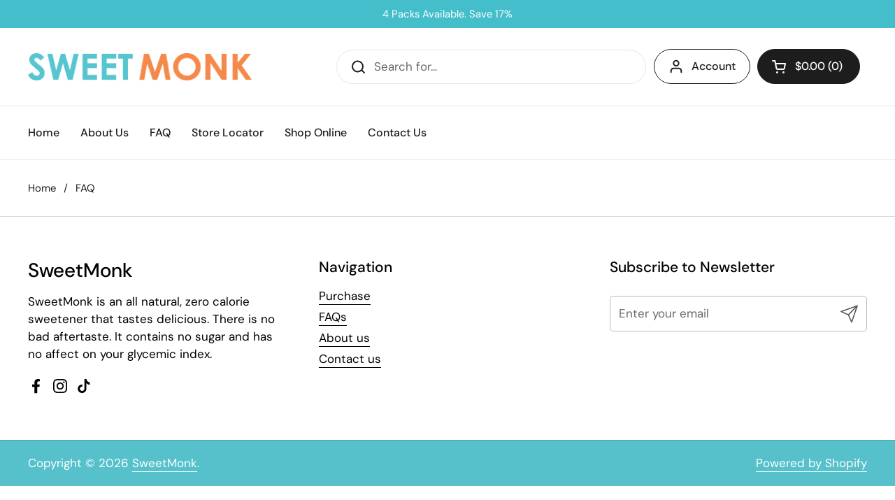

--- FILE ---
content_type: application/x-javascript
request_url: https://cdn.roseperl.com/storelocator-prod/setting/sweetmonk-1750222436.js?shop=sweetmonk.myshopify.com
body_size: 28204
content:
SCASLSetting={"apikey":"AIzaSyDRVEPU7BTlqptAY1G8oajZCfzp28WZhKk","radius":["10","20","30","40"],"df_radius":20,"df_measurement":"m","selected_tags":[],"selected_wfields":["title","description","phone","email","fax","web","tags","schedule","store_image","address","country","state","city","zipcode"],"wstyle":"#scasl-window-container #scasl-title{display:block !important}\n#scasl-window-container #scasl-description{display:block !important}\n#scasl-window-container #scasl-phone{display:block !important}\n#scasl-window-container #scasl-email{display:block !important}\n#scasl-window-container #scasl-fax{display:block !important}\n#scasl-window-container #scasl-web{display:block !important}\n#scasl-window-container #scasl-tags{display:block !important}\n#scasl-window-container #scasl-schedule{display:block !important}\n#scasl-window-container #scasl-store_image{display:block !important}\n#scasl-window-container #scasl-address{display:block !important}\n#scasl-window-container #scasl-country{display:inline-block !important}\n#scasl-window-container #scasl-state{display:inline-block !important}\n#scasl-window-container #scasl-city{display:inline-block !important}\n#scasl-window-container #scasl-zipcode{display:inline-block !important}\n","selected_lfields":["title","store_image","address","country","state","city","zipcode","distance","direction"],"lstyle":"#scasl-list-container #scasl-title{display:block !important}\n#scasl-list-container #scasl-store_image{display:block !important}\n#scasl-list-container #scasl-address{display:block !important}\n#scasl-list-container #scasl-country{display:inline-block !important}\n#scasl-list-container #scasl-state{display:inline-block !important}\n#scasl-list-container #scasl-city{display:inline-block !important}\n#scasl-list-container #scasl-zipcode{display:inline-block !important}\n#scasl-list-container #scasl-distance{display:block !important}\n#scasl-list-container #scasl-direction{display:block !important}\n","zoom":12,"extrafield":"","status":1,"autogeocode":1,"alltags":1,"search_bg_color":"#ffffff","search_border_color":"#cccccc","search_border_size":1,"loc_btn_color":"#55c5d1","search_btn_color":"#55c5d1","map_border_color":"#cccccc","map_border_size":1,"map_bg_color":"#ffffff","info_border_color":"#cccccc","info_border_size":1,"info_bg_color":"#ffffff","info_shop_name_color":"#f98c39","info_shop_info_color":"#f98c39","info_shop_info_font":"","info_shop_name_font":"","search_font":"","page_title":"Find Our Stores","curr_loc_text":"Current Location","radius_text":"Search Radius","msr_text":"Search Radius Measurement","find_loc_btn_text":"Find My Location","search_btn_text":"Search","filter_tags_text":"Filter Tags","enter_a_location_text":"Enter a location","add_error_alert":"Unable to find address","distance_error_alert":"Unfortunately, our closest location is more than","no_result_title":"No results","no_result_tags":"No locations were found with the given tags. Please modify your selections or input.","max_results":10,"scasl_phone_label":"","scasl_fax_label":"","scasl_email_label":"","scasl_schedule_label":"","map_style_name":"default","map_style_data":"","no_result_go_to_home_page":"Go to home page","default_view":1,"default_latitude":"49.0465228","default_longitude":"-122.797245","filter_tags_by":"and","default_view_zoom":12,"restric_country":[],"restric_country_text":"","miles_text":"miles","kilometers_text":"kilometers","cluster":1,"max_result_in_first_loading":5000,"no_limit_text":"No Limit","query_url":0,"clusters_style":"default","clustering_custom":"{\"cluster_color_level_1\":\"#ffffff\",\"cluster_image_level_1\":\"https:\\\/\\\/developers.google.com\\\/maps\\\/documentation\\\/javascript\\\/examples\\\/markerclusterer\\\/m1.png\",\"cluster_color_level_2\":\"#ffffff\",\"cluster_image_level_2\":\"https:\\\/\\\/developers.google.com\\\/maps\\\/documentation\\\/javascript\\\/examples\\\/markerclusterer\\\/m2.png\",\"cluster_color_level_3\":\"#ffffff\",\"cluster_image_level_3\":\"https:\\\/\\\/developers.google.com\\\/maps\\\/documentation\\\/javascript\\\/examples\\\/markerclusterer\\\/m3.png\",\"cluster_color_level_4\":\"#ffffff\",\"cluster_image_level_4\":\"https:\\\/\\\/developers.google.com\\\/maps\\\/documentation\\\/javascript\\\/examples\\\/markerclusterer\\\/m4.png\",\"cluster_color_level_5\":\"#ffffff\",\"cluster_image_level_5\":\"https:\\\/\\\/developers.google.com\\\/maps\\\/documentation\\\/javascript\\\/examples\\\/markerclusterer\\\/m5.png\"}","no_result_url":"","autocomplete_option":"address","store_sort":"default","view_map_btn_text":"View Map","created_at":"2018-02-27T07:34:26.000000Z","dynamic_view":0,"dynamic_view_realtime":0,"pegman":1,"map_satellite_option":1,"zoom_control":1,"restricted_map_view":0,"display_operating_hours":0,"operating_hours":null,"date_overrides":null,"location_is_disabled_alert":"","location_is_disabled_text":"","kilometer_unit_text":"","meter_unit_text":"","more_text":"","less_text":"","list_text":"","map_text":"","direction_text":"","image_position":"beside","image_size":"medium","open_text":"","opens_text":"","open_now_text":"","closed_text":"","closes_text":"","closes_soon_text":"","monday_text":"","tuesday_text":"","wednesday_text":"","thursday_text":"","friday_text":"","saturday_text":"","sunday_text":"","hours_might_differ":"","monday_acronym_text":"","tuesday_acronym_text":"","wednesday_acronym_text":"","thursday_acronym_text":"","friday_acronym_text":"","saturday_acronym_text":"","sunday_acronym_text":"","address_icon":null,"phone_icon":null,"email_icon":null,"fax_icon":null,"web_url_icon":null,"oh_icon":null,"icon_color":null,"def_apk":"AIzaSyCIc9H3z2GFNnygX9XBLq08MYJsZ1ljp8A","locationsRaw":"[{\"lat\":\"49.2802608\",\"lng\":\"-123.09843840000002\",\"id\":781203,\"name\":\"Vegan Supply\",\"phone\":\"1-604-428-0863\",\"web\":\"http:\\\/\\\/www.vegansupply.ca\",\"webdisplay\":\"www.vegansupply.ca\",\"address\":\"250 E Pender St\",\"country\":\"Canada\",\"state\":\"BC\",\"city\":\"Vancouver\",\"postal\":\"V6A 1T7\",\"priority\":1,\"apply_to_type\":1},{\"lat\":\"49.70352099999999\",\"lng\":\"-123.14699710000002\",\"id\":781206,\"name\":\"Health Food Heaven\",\"phone\":\"1-604-815-0001\",\"web\":\"http:\\\/\\\/www.healthfoodheaven.com\",\"webdisplay\":\"www.healthfoodheaven.com\",\"address\":\"520-1200 Hunter Place\",\"country\":\"Canada\",\"state\":\"BC\",\"city\":\"Squamish\",\"postal\":\"V8B 0G8\",\"priority\":1,\"apply_to_type\":1},{\"lat\":\"49.70352099999999\",\"lng\":\"-123.14699710000002\",\"id\":781207,\"name\":\"Nesters Market Squamish\",\"phone\":\"1-604-815-0734\",\"web\":\"http:\\\/\\\/www.nestersmarket.com\",\"webdisplay\":\"www.nestersmarket.com\",\"address\":\"710-1200 Hunter Place\",\"country\":\"Canada\",\"state\":\"BC\",\"city\":\"Squamish\",\"postal\":\"V8B 0G8\",\"priority\":1,\"apply_to_type\":1},{\"lat\":\"50.3229414\",\"lng\":\"-122.80641249999996\",\"id\":781343,\"name\":\"Stay Wild\",\"phone\":\"1-604-894-8884\",\"web\":\"http:\\\/\\\/www.staywildnaturalhealth.com\",\"webdisplay\":\"www.staywildnaturalhealth.com\",\"address\":\"106-7445 Frontier St\",\"country\":\"Canada\",\"state\":\"BC\",\"city\":\"Pemberton\",\"postal\":\"V0N 2L0\",\"priority\":1,\"apply_to_type\":1},{\"lat\":\"49.3229763\",\"lng\":\"-123.0733851\",\"id\":781344,\"name\":\"Vitasave North Van\",\"phone\":\"1-604-770-1535\",\"web\":\"http:\\\/\\\/www.vitasave.ca\",\"webdisplay\":\"www.vitasave.ca\",\"address\":\"115 16th St W\",\"country\":\"Canada\",\"state\":\"BC\",\"city\":\"North Vancouver\",\"postal\":\"V7J 2C4\",\"priority\":1,\"apply_to_type\":1},{\"lat\":\"49.2203019\",\"lng\":\"-122.6056016\",\"id\":781345,\"name\":\"Roots Natural Organic Foods\",\"phone\":\"1-604-467-1822\",\"web\":\"http:\\\/\\\/www.rootsnatural.ca\",\"webdisplay\":\"www.rootsnatural.ca\",\"address\":\"22254 Dewdney Trunk Rd\",\"country\":\"Canada\",\"state\":\"BC\",\"city\":\"Maple Ridge\",\"postal\":\"V2X 3H9\",\"priority\":1,\"apply_to_type\":1},{\"lat\":\"49.2201336\",\"lng\":\"-122.60096229999999\",\"id\":781346,\"name\":\"Beyond Nutrition\",\"phone\":\"1-604-380-1558\",\"web\":\"http:\\\/\\\/www.gobeyondnutrition.com\",\"webdisplay\":\"www.gobeyondnutrition.com\",\"address\":\"104-22420 Dewdney Trunk Rd\",\"country\":\"Canada\",\"state\":\"BC\",\"city\":\"Maple Ridge\",\"postal\":\"V2X 3J5\",\"priority\":1,\"apply_to_type\":1},{\"lat\":\"49.277378\",\"lng\":\"-122.80938229999998\",\"id\":781347,\"name\":\"Body by Brandt Gym\",\"web\":\"http:\\\/\\\/www.bodybybrandt.com\",\"webdisplay\":\"www.bodybybrandt.com\",\"address\":\"B-1100 Lansdowne Drive\",\"country\":\"Canada\",\"city\":\"Coquitlam\",\"postal\":\"V3B 5E2\",\"priority\":1,\"apply_to_type\":1},{\"lat\":\"49.1300681\",\"lng\":\"-122.32063\",\"id\":781432,\"name\":\"Thrive Supplements\",\"address\":\"32555 London Ave\",\"country\":\"Canada\",\"state\":\"BC\",\"city\":\"Mission\",\"postal\":\"V2V 3M7\",\"priority\":1,\"apply_to_type\":1},{\"lat\":\"49.0503869\",\"lng\":\"-122.3268582\",\"id\":781433,\"name\":\"Reflex Supplements Abbotsford\",\"phone\":\"1-604-746-7966\",\"address\":\"103-2649 Trethewey St \",\"country\":\"Canada\",\"state\":\"BC\",\"city\":\"Abbotsford\",\"postal\":\"V2T 0B5\",\"priority\":1,\"apply_to_type\":1},{\"lat\":\"49.0520493\",\"lng\":\"-122.31481960000002\",\"id\":781435,\"name\":\"Edge Nutrition Abbotsford\",\"phone\":\"1-604-852-7187\",\"web\":\"http:\\\/\\\/www.facebook.com\\\/EdgeNutrition\",\"webdisplay\":\"www.facebook.com\\\/EdgeNutrition\",\"address\":\"2760 Gladwin Rd\",\"country\":\"Canada\",\"state\":\"BC\",\"city\":\"Abbotsford\",\"postal\":\"V2T 4V1\",\"priority\":1,\"apply_to_type\":1},{\"lat\":\"49.1384333\",\"lng\":\"-121.95982279999998\",\"id\":781436,\"name\":\"Edge Nutrition Chilliwack\",\"phone\":\"1-604-852-1018\",\"address\":\"109-7491 Vedder Rd\",\"country\":\"Canada\",\"state\":\"BC\",\"city\":\"Chilliwack\",\"postal\":\"V2R 4E7\",\"priority\":1,\"apply_to_type\":1},{\"lat\":\"49.111825\",\"lng\":\"-121.95557930000001\",\"id\":781437,\"name\":\"Beyond Nutrition\",\"phone\":\"1-604-824-1770\",\"web\":\"http:\\\/\\\/www.gobeyondnutrition.com\",\"webdisplay\":\"www.gobeyondnutrition.com\",\"address\":\"3-6014 Vedder Road\",\"country\":\"Canada\",\"state\":\"BC\",\"city\":\"Chilliwack\",\"postal\":\"V2R 5M4\",\"priority\":1,\"apply_to_type\":1},{\"lat\":\"49.1315559\",\"lng\":\"-122.6050037\",\"id\":781438,\"name\":\"Rustic Roots Health Foods\",\"phone\":\"1-604-534-8274\",\"web\":\"http:\\\/\\\/www.rusticrootshealth.com\",\"webdisplay\":\"www.rusticrootshealth.com\",\"address\":\"113 - 4061 200 Street\",\"country\":\"Canada\",\"state\":\"BC\",\"city\":\"Langley\",\"postal\":\"V3A 1K8\",\"priority\":1,\"apply_to_type\":1},{\"lat\":\"49.09647\",\"lng\":\"-122.6113583\",\"id\":781439,\"name\":\"Murrayvill Remedy's RX\",\"phone\":\"1-604-534-6600\",\"address\":\"102-22112 52 Ave\",\"country\":\"Canada\",\"state\":\"BC\",\"city\":\"Langley\",\"priority\":1,\"apply_to_type\":1},{\"lat\":\"49.1187692\",\"lng\":\"-122.69008989999998\",\"id\":781440,\"name\":\"Beyond Nutrition\",\"phone\":\"1-604-245-6069\",\"web\":\"http:\\\/\\\/www.gobeyondnutrition.com\",\"webdisplay\":\"www.gobeyondnutrition.com\",\"address\":\"1-19211 Fraser Hwy\",\"country\":\"Canada\",\"state\":\"BC\",\"city\":\"Surrey\",\"postal\":\"V3S 6K7\",\"priority\":1,\"apply_to_type\":1},{\"lat\":\"53.905733\",\"lng\":\"-122.75867870000002\",\"id\":781441,\"name\":\"Ave Maria Specialties\",\"phone\":\"1-250-563-6388\",\"web\":\"http:\\\/\\\/www.avemariahealth.com\",\"webdisplay\":\"www.avemariahealth.com\",\"address\":\"1638 20th Ave\",\"country\":\"Canada\",\"state\":\"BC\",\"city\":\"Prince George \",\"postal\":\"V2L 4B6\",\"priority\":1,\"apply_to_type\":1},{\"lat\":\"53.8909788\",\"lng\":\"-122.77116690000003\",\"id\":781442,\"name\":\"Active Body Prince George\",\"phone\":\"1-250-423-2640\",\"web\":\"http:\\\/\\\/www.activebody.ca\",\"webdisplay\":\"www.activebody.ca\",\"address\":\"150-3040 Recplace Dr\",\"country\":\"Canada\",\"state\":\"BC\",\"city\":\"Prince George\",\"postal\":\"V2N 0G2\",\"priority\":1,\"apply_to_type\":1},{\"lat\":\"52.9782803\",\"lng\":\"-122.4970141\",\"id\":781445,\"name\":\"Green Tree Health & Wellness\",\"phone\":\"1-250-991-0298\",\"webdisplay\":\"www.greentreehealth.ca\",\"address\":\"355 Reid St\",\"country\":\"Canada\",\"state\":\"BC\",\"city\":\"Quesnel\",\"postal\":\"V2J 2M5\",\"priority\":1,\"apply_to_type\":1},{\"lat\":\"51.6461274\",\"lng\":\"-121.29506049999998\",\"id\":781447,\"name\":\"Higher Ground Natural Foods\",\"phone\":\"1-250-395-2261\",\"address\":\"104 Birch Ave\",\"country\":\"Canada\",\"state\":\"BC\",\"city\":\"100 Mile House\",\"postal\":\"V0K 2E0\",\"priority\":1,\"apply_to_type\":1},{\"lat\":\"50.2647784\",\"lng\":\"-119.27885200000003\",\"id\":781448,\"name\":\"Simply Delicious\",\"phone\":\"1-250-542-7500\",\"web\":\"http:\\\/\\\/www.simply-delicious.ca\",\"webdisplay\":\"www.simply-delicious.ca\",\"address\":\"3419 31st Ave\",\"country\":\"Canada\",\"state\":\"BC\",\"city\":\"Vernon\",\"postal\":\"V1T 2H6\",\"priority\":1,\"apply_to_type\":1},{\"lat\":\"49.689585\",\"lng\":\"-125.00058960000001\",\"id\":781451,\"name\":\"Edible Island Whole Foods Market\",\"phone\":\"1-250-334-3116\",\"web\":\"http:\\\/\\\/www.edibleisland.ca\",\"webdisplay\":\"www.edibleisland.ca\",\"address\":\"477 6th Street\",\"country\":\"Canada\",\"state\":\"BC\",\"city\":\"Courtenay\",\"postal\":\"V9N 6V4\",\"priority\":1,\"apply_to_type\":1},{\"lat\":\"48.4430161\",\"lng\":\"-123.370408\",\"id\":781452,\"name\":\"Lifestyle Markets\",\"phone\":\"1-250-384-3388\",\"web\":\"http:\\\/\\\/www.lifestylemarkets.com\",\"webdisplay\":\"www.lifestylemarkets.com\",\"address\":\"2950 Douglas St\",\"country\":\"Canada\",\"state\":\"BC\",\"city\":\"Victoria\",\"postal\":\"V8T 4N4\",\"priority\":1,\"apply_to_type\":1},{\"lat\":\"48.4143881\",\"lng\":\"-123.3570765\",\"id\":781453,\"name\":\"Mother Nature's Market & Deli \",\"phone\":\"1-250-590-7390\",\"web\":\"http:\\\/\\\/www.mothernaturesbc.ca\",\"webdisplay\":\"www.mothernaturesbc.ca\",\"address\":\"240 Cook St\",\"country\":\"Canada\",\"state\":\"BC\",\"city\":\"Victoria\",\"postal\":\"V8V 3X3\",\"priority\":1,\"apply_to_type\":1},{\"lat\":\"53.5158029\",\"lng\":\"-113.42080190000001\",\"id\":781454,\"name\":\"Johnny B Sweet Inc\",\"web\":\"http:\\\/\\\/www.johnny-b-sweet-inc.myshopify.com\",\"webdisplay\":\"http:\\\/\\\/www.johnny-b-sweet-inc.myshopify.com\",\"address\":\"125-8170 50th St NW\",\"country\":\"Canada\",\"state\":\"AB\",\"city\":\"Edmonton\",\"postal\":\"T6B 1E6\",\"priority\":1,\"apply_to_type\":1},{\"lat\":\"45.3629829\",\"lng\":\"-75.791155\",\"id\":781458,\"name\":\"Rainbow Foods\",\"phone\":\"1-613-726-9200\",\"web\":\"http:\\\/\\\/www.rainbowfoods.ca\",\"webdisplay\":\"www.rainbowfoods.ca\",\"address\":\"1487 Richmond Rd\",\"country\":\"Canada\",\"state\":\"ON\",\"city\":\"Ottawa\",\"postal\":\"K2B 6S1\",\"priority\":1,\"apply_to_type\":1},{\"lat\":\"52.1054635\",\"lng\":\"-106.6263798\",\"id\":781459,\"name\":\"Nature's Health\",\"phone\":\"1-306-373-5322\",\"web\":\"http:\\\/\\\/www.natureshealthcenter.com\",\"webdisplay\":\"www.natureshealthcenter.com\",\"address\":\"48 Grosvenor Crescent\",\"country\":\"Canada\",\"state\":\"SK\",\"city\":\"Saskatoon\",\"postal\":\"S7J 2S2\",\"priority\":1,\"apply_to_type\":1},{\"lat\":\"49.1843701\",\"lng\":\"-123.1357817\",\"id\":781461,\"name\":\"Green and Pure Organic Beauty\",\"phone\":\"1-604-283-8988\",\"web\":\"http:\\\/\\\/www.greenandpure.com\",\"webdisplay\":\"www.greenandpure.com\",\"address\":\"2165-4000 No 3 Rd\",\"country\":\"Canada\",\"state\":\"BC\",\"city\":\"Richmond\",\"postal\":\"V6X 0J8\",\"priority\":1,\"apply_to_type\":1},{\"lat\":\"49.1563149\",\"lng\":\"-122.8909741\",\"id\":781462,\"name\":\"Delta Prescription Clinic\",\"phone\":\"1-604-594-4499\",\"web\":\"http:\\\/\\\/www.deltaprescription.com\",\"webdisplay\":\"www.deltaprescription.com\",\"address\":\"101-8425 120th Street\",\"country\":\"Canada\",\"state\":\"BC\",\"city\":\"Delta\",\"postal\":\"V4C 6R2\",\"priority\":1,\"apply_to_type\":1},{\"lat\":\"49.26346660000001\",\"lng\":\"-123.1499804\",\"id\":833406,\"name\":\"Greens Market\",\"phone\":\"604-568-3079\",\"web\":\"http:\\\/\\\/www.greensmarket.ca\",\"webdisplay\":\"www.greensmarket.ca\",\"address\":\"1978 West Broadway\",\"country\":\"Canada\",\"state\":\"BC\",\"city\":\"Vancouver\",\"postal\":\"V6J 1Z2\",\"priority\":1,\"apply_to_type\":1},{\"lat\":\"49.1182372\",\"lng\":\"-122.66278640000002\",\"id\":968613,\"name\":\"Reflex Supplements Langley\",\"phone\":\"778-278-1666\",\"address\":\"113 - 6360 202 St\",\"country\":\"Canada\",\"state\":\"BC\",\"city\":\"Langley\",\"postal\":\"V2Y 1N2\",\"priority\":1,\"apply_to_type\":1},{\"lat\":\"39.5036534\",\"lng\":\"-119.76347880000003\",\"id\":968615,\"name\":\"American Iron Gym\",\"phone\":\"1-775-856-4766\",\"web\":\"http:\\\/\\\/www.american-iron.com\",\"webdisplay\":\"www.american-iron.com\",\"address\":\"650 S Rock Blvd\",\"country\":\"USA\",\"state\":\"NV\",\"city\":\"Reno\",\"postal\":\"89502\",\"priority\":1,\"apply_to_type\":1},{\"lat\":\"50.127752\",\"lng\":\"-122.9558591\",\"id\":968616,\"name\":\"Nesters Market Whistler\",\"phone\":\"1-604-932-3545\",\"web\":\"http:\\\/\\\/www.nestersmarket.com\",\"webdisplay\":\"www.nestersmarket.com\",\"address\":\"7019 Nesters Rd\",\"country\":\"Canada\",\"state\":\"BC\",\"city\":\"Whistler\",\"postal\":\"V0N 1B7\",\"priority\":1,\"apply_to_type\":1},{\"lat\":\"49.0280915\",\"lng\":\"-122.26477310000001\",\"id\":968617,\"name\":\"Nature's Pickin's\",\"phone\":\"1-604-855-3374\",\"web\":\"http:\\\/\\\/www.naturespickins.ca\",\"webdisplay\":\"www.naturespickins.ca\",\"address\":\"1356 Sumas Way\",\"country\":\"Canada\",\"state\":\"BC\",\"city\":\"Abbotsford\",\"postal\":\"V2S 8R2\",\"priority\":1,\"apply_to_type\":1},{\"lat\":\"50.2785787\",\"lng\":\"-119.26614419999999\",\"id\":994389,\"name\":\"Eat Good Market\",\"phone\":\"1-250-541-1700\",\"address\":\"4511 27th St\",\"country\":\"Canada\",\"state\":\"BC\",\"city\":\"Vernon\",\"postal\":\"V1T 4Y7\",\"priority\":1,\"apply_to_type\":1},{\"lat\":\"51.0369429\",\"lng\":\"-114.1433515\",\"id\":994390,\"name\":\"Just Sweet Enough\",\"phone\":\"1-403-240-4486\",\"web\":\"http:\\\/\\\/www.justsweetenough.ca\",\"webdisplay\":\"www.justsweetenough.ca\",\"address\":\"3905 17 Ave SW\",\"country\":\"Canada\",\"state\":\"AB\",\"city\":\"Calgary\",\"postal\":\"T3E 0C3\",\"priority\":1,\"apply_to_type\":1},{\"lat\":\"49.2775196\",\"lng\":\"-123.12706109999999\",\"id\":994391,\"name\":\"Body Energy Club Davie St\",\"web\":\"http:\\\/\\\/www.bodyenergyclub.com\",\"webdisplay\":\"www.bodyenergyclub.com\",\"address\":\"746 Davie St\",\"country\":\"Canada\",\"state\":\"BC\",\"city\":\"Vancouver\",\"postal\":\"V6Z 1B6\",\"priority\":1,\"apply_to_type\":1},{\"lat\":\"49.27949719999999\",\"lng\":\"-123.1173109\",\"id\":994392,\"name\":\"Body Energy Club Robson\",\"web\":\"http:\\\/\\\/www.bodyenergyclub.com\",\"webdisplay\":\"www.bodyenergyclub.com\",\"address\":\"428 Robson St\",\"country\":\"Canada\",\"state\":\"BC\",\"city\":\"Vancouver\",\"postal\":\"V6B 0H3\",\"priority\":1,\"apply_to_type\":1},{\"lat\":\"49.2609881\",\"lng\":\"-123.11649510000001\",\"id\":994393,\"name\":\"Body Energy Club Cambie\",\"web\":\"http:\\\/\\\/www.bodyenergyclub.com\",\"webdisplay\":\"www.bodyenergyclub.com\",\"address\":\"2  - 555 West 12th Ave\",\"country\":\"Canada\",\"state\":\"BC\",\"city\":\"Vancouver\",\"postal\":\"V5Z 3X7\",\"priority\":1,\"apply_to_type\":1},{\"lat\":\"49.2614555\",\"lng\":\"-123.0985852\",\"id\":994394,\"name\":\"Body Energy Club Highgate\",\"web\":\"http:\\\/\\\/www.bodyenergyclub.com\",\"webdisplay\":\"www.bodyenergyclub.com\",\"address\":\"240 - 7155 Kingsway St\",\"country\":\"Canada\",\"state\":\"BC\",\"city\":\"Vancouver\",\"postal\":\"V5E 0A6\",\"priority\":1,\"apply_to_type\":1},{\"lat\":\"49.2862731\",\"lng\":\"-123.1235959\",\"id\":994395,\"name\":\"Body Energy Club Equinox\",\"web\":\"http:\\\/\\\/www.bodyenergyclub.com\",\"webdisplay\":\"www.bodyenergyclub.com\",\"address\":\"1131 West Georgia St\",\"country\":\"Canada\",\"state\":\"BC\",\"city\":\"Vancouver\",\"postal\":\"V6E 4G2\",\"priority\":1,\"apply_to_type\":1},{\"lat\":\"45.2755704\",\"lng\":\"-75.71736020000003\",\"id\":1031203,\"name\":\"Kardish Barrhaven\",\"phone\":\"1-613-224-1414 EXT.307\",\"web\":\"http:\\\/\\\/www.kardish.com\",\"webdisplay\":\"www.kardish.com\",\"address\":\"3101 Strandherd Drive\",\"country\":\"Canada\",\"state\":\"ON\",\"city\":\"Ottawa\",\"postal\":\"K2G 4R9\",\"priority\":1,\"apply_to_type\":1},{\"lat\":\"45.32824189999999\",\"lng\":\"-75.8194413\",\"id\":1031204,\"name\":\"Kardish Bells Corners\",\"phone\":\"1-613-224-1414 EXT.303\",\"web\":\"http:\\\/\\\/www.kardish.com\",\"webdisplay\":\"www.kardish.com\",\"address\":\"1831 Robertson Road\",\"country\":\"Canada\",\"state\":\"ON\",\"city\":\"Nepean\",\"postal\":\"K2H 8X3\",\"priority\":1,\"apply_to_type\":1},{\"lat\":\"45.3459818\",\"lng\":\"-75.62672780000003\",\"id\":1031205,\"name\":\"Kardish Blossom Park\",\"phone\":\"1-613-224-1414 EXT.301\",\"web\":\"http:\\\/\\\/www.kardish.com\",\"webdisplay\":\"www.kardish.com\",\"address\":\"2950 Bank Street\",\"country\":\"Canada\",\"state\":\"ON\",\"city\":\"Ottawa\",\"postal\":\"K1T 1N8\",\"priority\":1,\"apply_to_type\":1},{\"lat\":\"45.3107677\",\"lng\":\"-75.9206954\",\"id\":1031206,\"name\":\"Kardish Kanata\",\"phone\":\"1-613-224-1414 EXT.309\",\"web\":\"http:\\\/\\\/www.kardish.com\",\"webdisplay\":\"www.kardish.com\",\"address\":\"499 Terry Fox Drive\",\"country\":\"Canada\",\"state\":\"ON\",\"city\":\"Ottawa \",\"postal\":\"K2T 1H7\",\"priority\":1,\"apply_to_type\":1},{\"lat\":\"45.3516736\",\"lng\":\"-75.73481859999998\",\"id\":1031207,\"name\":\"Kardish Merivale\",\"phone\":\"1-613-224-1414 EXT.304\",\"web\":\"http:\\\/\\\/www.kardish.com\",\"webdisplay\":\"www.kardish.com\",\"address\":\"1568 Merivale Road\",\"country\":\"Canada\",\"state\":\"ON\",\"city\":\"Nepean\",\"postal\":\"K2G 3J9\",\"priority\":1,\"apply_to_type\":1},{\"lat\":\"45.4497538\",\"lng\":\"-75.51722219999999\",\"id\":1031208,\"name\":\"Kardish Orleans\",\"phone\":\"1-613-224-1414 EXT.306\",\"web\":\"http:\\\/\\\/www.kardish.com\",\"webdisplay\":\"www.kardish.com\",\"address\":\"3712 Innes Road\",\"country\":\"Canada\",\"state\":\"ON\",\"city\":\"Orleans\",\"postal\":\"K1W 0C8\",\"priority\":1,\"apply_to_type\":1},{\"lat\":\"45.3921771\",\"lng\":\"-75.75339980000001\",\"id\":1031209,\"name\":\"Kardish Westboro\",\"phone\":\"1-613-224-1414 EXT.308\",\"web\":\"http:\\\/\\\/www.kardish.com\",\"webdisplay\":\"www.kardish.com\",\"address\":\"332 Richmond Road\",\"country\":\"Canada\",\"state\":\"ON\",\"city\":\"Ottawa\",\"postal\":\"K1Z 6X6\",\"priority\":1,\"apply_to_type\":1},{\"lat\":\"45.3867692\",\"lng\":\"-75.73552330000001\",\"id\":1031210,\"name\":\"Kardish Westgate\",\"phone\":\"1-613-224-1414 EXT.305\",\"web\":\"http:\\\/\\\/www.kardish.com\",\"webdisplay\":\"www.kardish.com\",\"address\":\"1309 Carling Avenue\",\"country\":\"Canada\",\"state\":\"ON\",\"city\":\"Ottawa\",\"postal\":\"K1Z 7L3\",\"priority\":1,\"apply_to_type\":1},{\"lat\":\"51.133759\",\"lng\":\"-114.204136\",\"id\":1162171,\"name\":\"Amaranth Market Arbour Lake\",\"phone\":\"1-403-547-6333\",\"web\":\"http:\\\/\\\/amaranthfoods.ca\",\"webdisplay\":\"www.amaranthfoods.ca\",\"address\":\"7 Arbour Lake Drive\",\"country\":\"Canada\",\"state\":\"AB\",\"city\":\"Calgary\",\"postal\":\"T3G 5G8\",\"priority\":1,\"apply_to_type\":1},{\"lat\":\"51.0392612\",\"lng\":\"-114.07178020000003\",\"id\":1162172,\"name\":\"Amaranth 4th Street Market\",\"phone\":\"1-403-457-3663\",\"web\":\"http:\\\/\\\/amaranthfoods.ca\",\"webdisplay\":\"amaranthfoods.ca\",\"address\":\"1407 4 St\",\"country\":\"Canada\",\"state\":\"AB\",\"city\":\"Calgary\",\"postal\":\"T2R 0Y2\",\"priority\":1,\"apply_to_type\":1},{\"lat\":\"50.9319587\",\"lng\":\"-113.95923170000003\",\"id\":1162173,\"name\":\"Amaranth Market\",\"phone\":\"1-403-253-2711\",\"web\":\"http:\\\/\\\/amaranthfoods.ca\",\"webdisplay\":\"www.amaranthfoods.ca\",\"address\":\"5222 130 Ave SE\",\"country\":\"Canada\",\"state\":\"AB\",\"city\":\"Calgary\",\"postal\":\"T2Z 0G4\",\"priority\":1,\"apply_to_type\":1},{\"lat\":\"53.611908\",\"lng\":\"-113.64775309999999\",\"id\":1162174,\"name\":\"Amaranth Market\",\"phone\":\"1-780-651-7367\",\"web\":\"http:\\\/\\\/amaranthfoods.ca\",\"webdisplay\":\"www.amaranthfoods.ca\",\"address\":\"101 Riel Dr\",\"country\":\"Canada\",\"state\":\"AB\",\"city\":\"St.Albert\",\"postal\":\"T8N 3X9\",\"priority\":1,\"apply_to_type\":1},{\"lat\":\"50.6640479\",\"lng\":\"-120.3498027\",\"id\":1162175,\"name\":\"Nature's Fare Kamloops\",\"phone\":\"1-250-314-9560\",\"web\":\"http:\\\/\\\/naturesfare.com\",\"webdisplay\":\"www.naturesfare.com\",\"address\":\"1350 Summit Drive\",\"country\":\"Canada\",\"state\":\"BC\",\"city\":\"Kamloops\",\"postal\":\"V2C 1T8\",\"priority\":1,\"apply_to_type\":1},{\"lat\":\"49.8777603\",\"lng\":\"-119.44580880000001\",\"id\":1162176,\"name\":\"Nature's Fare Kelowna\",\"phone\":\"1-250-762-8636\",\"web\":\"http:\\\/\\\/naturesfare.com\",\"webdisplay\":\"www.naturesfare.com\",\"address\":\"1876 Cooper Road\",\"country\":\"Canada\",\"state\":\"BC\",\"city\":\"Kelowna \",\"postal\":\"V1Y 9N6\",\"priority\":1,\"apply_to_type\":1},{\"lat\":\"49.1115621\",\"lng\":\"-122.67032699999999\",\"id\":1162178,\"name\":\"Nature's Fare Langley\",\"phone\":\"1-778-278-1300\",\"web\":\"http:\\\/\\\/naturesfare.com\",\"webdisplay\":\"www.naturesfare.com\",\"address\":\"19880 Langley Bypass\",\"country\":\"Canada\",\"state\":\"BC\",\"city\":\"Langley\",\"postal\":\"V3A 4Y1\",\"priority\":1,\"apply_to_type\":1},{\"lat\":\"49.4790725\",\"lng\":\"-119.58319660000001\",\"id\":1162179,\"name\":\"Nature's Fare Penticton North\",\"phone\":\"1-250-493-2855\",\"web\":\"http:\\\/\\\/naturesfare.com\",\"webdisplay\":\"www.naturesfare.com\",\"address\":\"1770 Main Street\",\"country\":\"Canada\",\"state\":\"BC\",\"city\":\"Penticton\",\"postal\":\"V2A 5G8\",\"priority\":1,\"apply_to_type\":1},{\"lat\":\"49.47350729999999\",\"lng\":\"-119.5801136\",\"id\":1162180,\"name\":\"Nature's Fare Penticton South\",\"phone\":\"12504932855\",\"web\":\"http:\\\/\\\/naturesfare.com\",\"webdisplay\":\"www.naturesfare.com\",\"address\":\"2210 Main Street\",\"country\":\"Canada\",\"state\":\"BC\",\"city\":\"Penticton\",\"postal\":\"V2A 5H8\",\"priority\":1,\"apply_to_type\":1},{\"lat\":\"50.2635061\",\"lng\":\"-119.27740110000002\",\"id\":1162182,\"name\":\"Nature's Fare Vernon\",\"phone\":\"1-250-260-1117\",\"web\":\"http:\\\/\\\/naturesfare.com\",\"webdisplay\":\"www.naturesfare.com\",\"address\":\"3400 30th Ave\",\"country\":\"Canada\",\"state\":\"BC\",\"city\":\"Vernon\",\"postal\":\"V1T 2E2\",\"priority\":1,\"apply_to_type\":1},{\"lat\":\"49.8384752\",\"lng\":\"-119.61067650000001\",\"id\":1162183,\"name\":\"Nature's Fare West Kelowna\",\"phone\":\"1-250-707-3935\",\"web\":\"http:\\\/\\\/naturesfare.com\",\"webdisplay\":\"www.naturesfare.com\",\"address\":\"3480 Carrington Road\",\"country\":\"Canada\",\"state\":\"BC\",\"city\":\"West Kelowna\",\"postal\":\"V4T 3C1\",\"priority\":1,\"apply_to_type\":1},{\"lat\":\"49.0305514\",\"lng\":\"-122.80218580000002\",\"id\":1162184,\"name\":\"Nature's Fare White Rock\",\"phone\":\"1-778-291-1321\",\"web\":\"http:\\\/\\\/naturesfare.com\",\"webdisplay\":\"www.naturesfare.com\",\"address\":\"15180 North Bluff Rd\",\"country\":\"Canada\",\"state\":\"BC\",\"city\":\"White Rock\",\"postal\":\"V4B 3E5\",\"priority\":1,\"apply_to_type\":1},{\"lat\":\"49.0873049\",\"lng\":\"-122.59559760000002\",\"id\":1232994,\"name\":\"Ralph's Farm Market\",\"phone\":\"1-604-532-3033\",\"web\":\"http:\\\/\\\/ralphsfarmmarket.com\",\"webdisplay\":\"www.ralphsfarmmarket.com\",\"address\":\"22728 Fraser Hwy \",\"country\":\"Canada\",\"state\":\"BC\",\"city\":\"Langley\",\"postal\":\"V2Z 2T8\",\"priority\":1,\"apply_to_type\":1},{\"lat\":\"49.0600444\",\"lng\":\"-122.83355140000003\",\"id\":1310043,\"name\":\"Vegan Supply South Surrey\",\"phone\":\"604-538-8289\",\"address\":\"#202-14016 32 Ave\",\"country\":\"Canada\",\"state\":\"BC\",\"city\":\"Surrey\",\"postal\":\"V4P 2J2\",\"priority\":1,\"apply_to_type\":1},{\"lat\":\"45.0202319\",\"lng\":\"-75.65418319999998\",\"id\":1432977,\"name\":\"Nature's Way Select Foods\",\"phone\":\"1-613-258-7772\",\"web\":\"http:\\\/\\\/natureswayselect.ca\",\"webdisplay\":\"www.natureswayselect.ca\",\"address\":\"2676 County Rd 43\",\"country\":\"Canada\",\"state\":\"ON\",\"city\":\"Kemptville\",\"postal\":\"K0G 1J4\",\"priority\":1,\"apply_to_type\":1},{\"lat\":\"43.6508621\",\"lng\":\"-79.47684730000003\",\"id\":1432979,\"name\":\"Peachtree Health Foods\",\"phone\":\"1-416-913-4466\",\"web\":\"http:\\\/\\\/www.peachtreehealthfoods.com\",\"webdisplay\":\"www.peachtreehealthfoods.com\",\"address\":\"2239A Bloor St West\",\"country\":\"Canada\",\"state\":\"ON\",\"city\":\"Toronto\",\"postal\":\"M6S 1N7\",\"priority\":1,\"apply_to_type\":1},{\"lat\":\"49.1896679\",\"lng\":\"-98.10238809999998\",\"id\":1432980,\"name\":\"Feelin' Good\",\"phone\":\"1-204-822-6707\",\"web\":\"http:\\\/\\\/www.feelingood.ca\",\"webdisplay\":\"www.feelingood.ca\",\"address\":\"372 Stephen Street\",\"country\":\"Canada\",\"state\":\"MB\",\"city\":\"Morden\",\"postal\":\"R6M 1T5\",\"priority\":1,\"apply_to_type\":1},{\"lat\":\"43.126815\",\"lng\":\"-80.77108799999996\",\"id\":1432981,\"name\":\"Maya Health Food Center\",\"phone\":\"1-519-537-6041\",\"web\":\"http:\\\/\\\/www.mayahealthfood.ca\",\"webdisplay\":\"www.mayahealthfood.ca\",\"address\":\"55 Ingersoll Rd\",\"country\":\"Canada\",\"state\":\"ON\",\"city\":\"Woodstock\",\"postal\":\"N4S 2R1\",\"priority\":1,\"apply_to_type\":1},{\"lat\":\"44.6559745\",\"lng\":\"-63.63040749999999\",\"id\":1463160,\"name\":\"The Healthy Bug\",\"phone\":\"1-902-454-2225\",\"web\":\"https:\\\/\\\/thehealthybug.com\",\"webdisplay\":\"www.thehealthybug.com\",\"address\":\"3514 Joseph Howe Drive\",\"country\":\"Canada\",\"state\":\"NS\",\"city\":\"Halifax\",\"postal\":\"B3L4H7\",\"priority\":1,\"apply_to_type\":1},{\"lat\":\"44.2792383\",\"lng\":\"-78.35666279999998\",\"id\":1463161,\"name\":\"Jo Anne's Place\",\"phone\":\"1-705-749-9474\",\"web\":\"https:\\\/\\\/www.joannesplace.ca\\\/\",\"webdisplay\":\"www.joannesplace.ca\\\/\",\"address\":\"1260 Lansdowne St. W\",\"country\":\"Canada\",\"state\":\"ON\",\"city\":\"Peterborough\",\"postal\":\"K9J2A1\",\"priority\":1,\"apply_to_type\":1},{\"lat\":\"44.3890649\",\"lng\":\"-79.69168130000003\",\"id\":1463162,\"name\":\"Nutrition Plus Barrie\",\"phone\":\"1-705-737-5351\",\"web\":\"http:\\\/\\\/www.nutritionplushealth.com\\\/retailer\\\/store_templates\\\/shell_id_1.asp?storeID=0EA8BC7DFAAD4839B451F95A081C98B5\",\"webdisplay\":\"www.nutritionplus.ca\",\"address\":\"42 Maple Ave\",\"country\":\"Canada\",\"state\":\"ON\",\"city\":\"Barrie\",\"postal\":\"L4N 1R8\",\"priority\":1,\"apply_to_type\":1},{\"lat\":\"45.3267978\",\"lng\":\"-79.21808770000001\",\"id\":1463163,\"name\":\"The Great Vine\",\"phone\":\"1-705-789-3737\",\"web\":\"https:\\\/\\\/www.thegreatvine.ca\\\/\",\"webdisplay\":\"www.thegreatvine.ca\",\"address\":\"36 Main St. East\",\"country\":\"Canada\",\"state\":\"ON\",\"city\":\"Huntsville\",\"postal\":\"P1H 2C8\",\"priority\":1,\"apply_to_type\":1},{\"lat\":\"43.9727989\",\"lng\":\"-78.19338749999997\",\"id\":1463164,\"name\":\"TNS Health Food\",\"phone\":\"1-905-373-6009\",\"web\":\"https:\\\/\\\/tnshealthfood.ca\\\/\",\"webdisplay\":\"www.tnshealthfood.ca\",\"address\":\"955 Elgin Street West\",\"address2\":\"#1\",\"country\":\"Canada\",\"state\":\"ON\",\"city\":\"Cobourg\",\"postal\":\"K9A 5J6\",\"priority\":1,\"apply_to_type\":1},{\"lat\":\"42.3062352\",\"lng\":\"-82.88351490000002\",\"id\":1463165,\"name\":\"Wellness Market\",\"phone\":\"1-519-956-7722\",\"web\":\"https:\\\/\\\/www.wellnessmarket.ca\\\/\",\"webdisplay\":\"www.wellnessmarket.ca\",\"address\":\"1614 Lesperance\",\"country\":\"Canada\",\"state\":\"ON\",\"city\":\"Windsor\",\"postal\":\"N8N 1Y3\",\"priority\":1,\"apply_to_type\":1},{\"lat\":\"42.0511802\",\"lng\":\"-82.6091083\",\"id\":1463166,\"name\":\"Spartan Nutrition\",\"phone\":\"1-519-733-9924\",\"web\":\"http:\\\/\\\/www.spartannutritioncentre.com\\\/\",\"webdisplay\":\"www.spartannutritioncenter.com\",\"address\":\"127 Talbot Street West\",\"country\":\"Canada\",\"state\":\"ON\",\"city\":\"Leamington\",\"postal\":\"N8H1N2\",\"priority\":1,\"apply_to_type\":1},{\"lat\":\"42.0378427\",\"lng\":\"-82.72557519999998\",\"id\":1463167,\"name\":\"Spartan Nutrition\",\"phone\":\"1-519-733-9924\",\"web\":\"http:\\\/\\\/www.spartannutritioncentre.com\\\/\",\"webdisplay\":\"www.spartannutritioncentre.com\",\"address\":\"313 Main Street East\",\"country\":\"Canada\",\"state\":\"ON\",\"city\":\"Kingsville\",\"postal\":\"N9Y1A7\",\"priority\":1,\"apply_to_type\":1},{\"lat\":\"51.0443215\",\"lng\":\"-114.09176719999999\",\"id\":1506311,\"name\":\"Community Natural Foods\",\"web\":\"https:\\\/\\\/www.communitynaturalfoods.com\\\/\",\"webdisplay\":\"www.communitynaturalfoods.com\",\"address\":\"1304 - 10 Ave SW\",\"country\":\"Canada\",\"state\":\"AB\",\"city\":\"Calgary\",\"postal\":\"T3C0J2\",\"priority\":1,\"apply_to_type\":1},{\"lat\":\"50.9980845\",\"lng\":\"-114.0665368\",\"id\":1506312,\"name\":\"Community Natural Foods\",\"web\":\"https:\\\/\\\/www.communitynaturalfoods.com\\\/\",\"webdisplay\":\"www.communitynaturalfoods.com\",\"address\":\"202 - 61 Ave SW\",\"country\":\"Canada\",\"state\":\"AB\",\"city\":\"Calgary\",\"postal\":\"T2H0B4\",\"priority\":1,\"apply_to_type\":1},{\"lat\":\"51.1266509\",\"lng\":\"-114.20721579999997\",\"id\":1506313,\"name\":\"Community Natural Foods\",\"web\":\"https:\\\/\\\/www.communitynaturalfoods.com\\\/\",\"webdisplay\":\"www.communitynaturalfoods.com\",\"address\":\"850 Crowfoot Crescent NW\",\"country\":\"Canada\",\"state\":\"AB\",\"city\":\"Calgary\",\"postal\":\"T3G4M4\",\"priority\":1,\"apply_to_type\":1},{\"lat\":\"50.70681260000001\",\"lng\":\"-113.9790198\",\"id\":1569584,\"name\":\"Okotoks Natural Foods\",\"phone\":\"1-403-938-0808\",\"web\":\"http:\\\/\\\/onfdelivery.com\",\"webdisplay\":\"www.onfdelivery.com\",\"address\":\"#201 - 200 Southridge Dr\",\"country\":\"Canada\",\"state\":\"AB\",\"city\":\"Okotoks\",\"postal\":\"T1S 0B2\",\"priority\":1,\"apply_to_type\":1},{\"lat\":\"49.05196549999999\",\"lng\":\"-122.69303350000001\",\"id\":1569585,\"name\":\"Spent Grounds Coffee Roasters\",\"phone\":\"1-778-241-0992\",\"web\":\"https:\\\/\\\/spent-grounds-coffee-roasters.myshopify.com\\\/\",\"webdisplay\":\"https:\\\/\\\/spent-grounds-coffee-roasters.myshopify.com\\\/\",\"address\":\"108-19140 28 Ave\",\"country\":\"Canada\",\"state\":\"BC\",\"city\":\"Surrey\",\"postal\":\"V3Z 6M3\",\"priority\":1,\"apply_to_type\":1},{\"lat\":\"46.363488\",\"lng\":\"-72.59639879999997\",\"id\":1569586,\"name\":\"Vitavie\",\"phone\":\"1-819-378-7777\",\"address\":\"5455 Boulevard des Forges\",\"country\":\"Canada\",\"state\":\"QC\",\"city\":\"Trois Rivieres\",\"postal\":\"G8Y 5L5\",\"priority\":1,\"apply_to_type\":1},{\"lat\":\"43.8097134\",\"lng\":\"-79.45157719999997\",\"id\":1691515,\"name\":\"Natural Life Health Market\",\"phone\":\"1-905-707-3350\",\"web\":\"https:\\\/\\\/naturallifemarket.com\\\/\",\"webdisplay\":\"www.naturallifemarket.com\",\"address\":\"30 - 7700 Bathurst St\",\"country\":\"Canada\",\"state\":\"ON\",\"city\":\"Thornhill\",\"postal\":\"L4J7Y3\",\"apply_to_type\":1},{\"lat\":\"51.037782\",\"lng\":\"-114.03383510000003\",\"id\":1691516,\"name\":\"Sage Plus Clinical Pharmacy\",\"phone\":\"1-587-480-0178\",\"web\":\"http:\\\/\\\/www.sageplus.ca\\\/\",\"webdisplay\":\"www.sageplus.ca\",\"address\":\"860 13 Street SE\",\"country\":\"Canada\",\"state\":\"AB\",\"city\":\"Calgary\",\"postal\":\"T2G 1R2\",\"apply_to_type\":1},{\"lat\":\"50.6943785\",\"lng\":\"-119.2988747\",\"id\":2241459,\"name\":\"Shuswap Health Foods\",\"phone\":\"1-250-832-9998\",\"address\":\"115 - 1151 10th Ave SW\",\"country\":\"Canada\",\"state\":\"BC\",\"city\":\"Salmon Arm\",\"postal\":\"V1E 1T3\",\"priority\":1,\"apply_to_type\":1},{\"lat\":\"49.3196463\",\"lng\":\"-124.31349190000003\",\"id\":2241461,\"name\":\"Naked Naturals Whole Foods\",\"phone\":\"1-250-951-0277\",\"web\":\"http:\\\/\\\/www.shopnaked.ca\",\"webdisplay\":\"www.shopnaked.ca\",\"address\":\"142 Alberni Hwy\",\"country\":\"Canada\",\"state\":\"BC\",\"city\":\"Parksville\",\"postal\":\"V9P 2H4\",\"priority\":1,\"apply_to_type\":1},{\"lat\":\"49.3476383\",\"lng\":\"-124.44115669999996\",\"id\":2241463,\"name\":\"Naked Naturals Whole Foods\",\"phone\":\"1-250-594-0277\",\"web\":\"http:\\\/\\\/www.shopnaked.ca\",\"webdisplay\":\"www.shopnaked.ca\",\"address\":\"671 Fir St\",\"country\":\"Canada\",\"state\":\"BC\",\"city\":\"Qualicum Beach\",\"postal\":\"V9K1S7\",\"priority\":1,\"apply_to_type\":1},{\"lat\":\"49.0907734\",\"lng\":\"-123.08345700000001\",\"id\":2241465,\"name\":\"Jarry's Market\",\"phone\":\"1-604-946-5450\",\"address\":\"4857 Elliott St\",\"country\":\"Canada\",\"state\":\"BC\",\"city\":\"Delta\",\"postal\":\"V4K2X7\",\"priority\":1,\"apply_to_type\":1},{\"lat\":\"48.4480052\",\"lng\":\"-123.40096\",\"id\":2241468,\"name\":\"Health Essentials\",\"phone\":\"1-250-590-5524\",\"web\":\"http:\\\/\\\/www.myhealthessentials.ca\",\"webdisplay\":\"www.myhealthessentials.ca\",\"address\":\"#101 - 300 Gorge Rd W \",\"country\":\"Canada\",\"state\":\"BC\",\"city\":\"Victoria\",\"postal\":\"V9A1M8\",\"priority\":1,\"apply_to_type\":1},{\"lat\":\"49.0354859\",\"lng\":\"-122.2915031\",\"id\":2297762,\"name\":\"Sprouted Oven\",\"phone\":\"604-850-9674\",\"web\":\"http:\\\/\\\/www.sproutedoven.com\",\"webdisplay\":\"www.sproutedoven.com\",\"address\":\"#115 - 1828 McCallum Rd\",\"country\":\"Canada\",\"state\":\"BC\",\"city\":\"Abbotsford\",\"postal\":\"V2S0H9\",\"priority\":1,\"apply_to_type\":1},{\"lat\":\"54.72022399999999\",\"lng\":\"-113.28472799999997\",\"id\":2412811,\"name\":\"Athabasca Health Foods\",\"phone\":\"1-780-675-5688\",\"address\":\"4911B 49 St\",\"country\":\"Canada\",\"state\":\"AB\",\"city\":\"Athabasca\",\"postal\":\"T9S1C5\",\"priority\":1,\"apply_to_type\":1},{\"lat\":\"49.26309939999999\",\"lng\":\"-123.11689260000003\",\"id\":2412814,\"name\":\"Victoria's Health & Organic Bar\",\"phone\":\"1-604-564-1185\",\"web\":\"http:\\\/\\\/victorias.ca\\\/\",\"webdisplay\":\"www.victorias.ca\",\"address\":\"562 W Broadway \",\"country\":\"Canada\",\"state\":\"BC\",\"city\":\"Vancouver\",\"postal\":\"V5Z 1E9\",\"priority\":1,\"apply_to_type\":1},{\"lat\":\"49.3237629\",\"lng\":\"-123.07253530000003\",\"id\":2412815,\"name\":\"Victoria's Health & Organic Bar\",\"phone\":\"1-604-985-1185\",\"web\":\"http:\\\/\\\/victorias.ca\\\/\",\"webdisplay\":\"www.victorias.ca\",\"address\":\"1637 Lonsdale Ave\",\"country\":\"Canada\",\"state\":\"BC\",\"city\":\"North Vancouver\",\"postal\":\"V7M2J5\",\"priority\":1,\"apply_to_type\":1},{\"lat\":\"49.28207949999999\",\"lng\":\"-123.12295990000001\",\"id\":2412817,\"name\":\"Victoria's Health & Organic Bar\",\"phone\":\"1-604-428-8824\",\"web\":\"http:\\\/\\\/victorias.ca\",\"webdisplay\":\"www.victorias.ca\",\"address\":\"857 Hornby St\",\"country\":\"Canada\",\"state\":\"BC\",\"city\":\"Vancouver\",\"postal\":\"V6Z 1T9\",\"priority\":1,\"apply_to_type\":1},{\"lat\":\"52.1642042\",\"lng\":\"-106.65420039999998\",\"id\":2412818,\"name\":\"Sweet and Sprouted Foods'\",\"phone\":\"13067179923\",\"web\":\"https:\\\/\\\/sweetandsprouted.com\\\/\",\"webdisplay\":\"www.sweetandsprouted.com\",\"address\":\"809 - 46th Street East\",\"country\":\"Canada\",\"state\":\"SK\",\"city\":\"Saskatoon\",\"postal\":\"S7K0X1\",\"priority\":1,\"apply_to_type\":1},{\"lat\":\"43.6413902\",\"lng\":\"-79.44689\",\"id\":2412819,\"name\":\"The Simple Kitchen\",\"phone\":\"1-416-534-5091\",\"web\":\"http:\\\/\\\/simplekitchento.com\",\"webdisplay\":\"www.simplekitchento.com\",\"address\":\"73 Roncesvalles Ave, Lower Level\",\"country\":\"Canada\",\"state\":\"ON\",\"city\":\"Toronto\",\"postal\":\"M6R2K6\",\"priority\":1,\"apply_to_type\":1},{\"lat\":\"50.2839536\",\"lng\":\"-119.27417479999997\",\"id\":3230042,\"name\":\"Active Body Vernon\",\"phone\":\"12505580260\",\"email\":\"vernon@activebody.ca\",\"address\":\"5100 Anderson Way\",\"country\":\"Canada\",\"state\":\"BC\",\"city\":\"Vernon\",\"postal\":\"V1T 9V2\",\"priority\":1,\"apply_to_type\":1},{\"lat\":\"49.2636924\",\"lng\":\"-123.1537601\",\"id\":3230043,\"name\":\"Body Energy Club W Broadway\",\"phone\":\"1-604-697-0466\",\"address\":\"2146 W Broadway\",\"country\":\"Canada\",\"state\":\"BC\",\"city\":\"Vancouver\",\"postal\":\"V6K 2C8\",\"priority\":1,\"apply_to_type\":1},{\"lat\":\"50.8969996\",\"lng\":\"-113.9364347\",\"id\":3230044,\"name\":\"Simply for Life\",\"phone\":\"1-403-201-1975\",\"address\":\"148 Mahogany Center SE\",\"country\":\"Canada\",\"state\":\"AB\",\"city\":\"Calgary\",\"postal\":\"T3M2V6\",\"priority\":1,\"apply_to_type\":1},{\"lat\":\"49.273705\",\"lng\":\"-122.7885834\",\"id\":3230049,\"name\":\"Pomme Natural Market\",\"phone\":\"1-604-475-2505\",\"web\":\"http:\\\/\\\/www.pommenaturalmarket.com\",\"webdisplay\":\"www.pommenaturalmarket.com\",\"address\":\"2755 Lougheed Hwy\",\"country\":\"Canada\",\"state\":\"BC\",\"city\":\"Port Coquitlam\",\"postal\":\"V3B5Y9\",\"priority\":1,\"apply_to_type\":1},{\"lat\":\"45.0666927\",\"lng\":\"-77.86118770000002\",\"id\":3230050,\"name\":\"York River Meats\",\"phone\":\"16133322325\",\"address\":\"198 Hastings St N\",\"country\":\"Canada\",\"state\":\"ON\",\"city\":\"Bancroft\",\"postal\":\"K0L1C0\",\"priority\":1,\"apply_to_type\":1},{\"lat\":\"42.8418842\",\"lng\":\"-80.32740530000001\",\"id\":3230051,\"name\":\"Simcoe Natural Foods\",\"phone\":\"1-519-428-2077\",\"email\":\"laurajmaguire@gmail.com\",\"web\":\"http:\\\/\\\/www.simcoenaturalfoods.com\",\"webdisplay\":\"www.simcoenaturalfoods.com\",\"address\":\"479 Queensway West\",\"country\":\"Canada\",\"state\":\"ON\",\"city\":\"Simcoe\",\"postal\":\"N3Y4R5\",\"priority\":1,\"apply_to_type\":1},{\"lat\":\"42.2873817\",\"lng\":\"-83.0130997\",\"id\":3230052,\"name\":\"Fine Herbs\",\"phone\":\"1-519-250-1117\",\"web\":\"http:\\\/\\\/www.fineherbsinc.com\",\"webdisplay\":\"www.fineherbsinc.com\",\"address\":\"2605 Howard Ave\",\"country\":\"Canada\",\"state\":\"ON\",\"city\":\"Windsor\",\"postal\":\"N8X3W7\",\"priority\":1,\"apply_to_type\":1},{\"lat\":\"45.39193289\",\"lng\":\"-75.67942238\",\"id\":3230053,\"name\":\"Natural Food Pantry\",\"phone\":\"1-613-737-9330\",\"webdisplay\":\"www.naturalfoodpantry.ca\",\"address\":\"2277 Riverside Dr\",\"country\":\"Canada\",\"state\":\"ON\",\"city\":\"Ottawa\",\"postal\":\"K1H 7X6\",\"priority\":1,\"apply_to_type\":1},{\"lat\":\"45.2710005\",\"lng\":\"-75.78378939999999\",\"id\":3230054,\"name\":\"Natural Food Pantry\",\"phone\":\"16137552295\",\"web\":\"http:\\\/\\\/www.naturalfoodpantry.ca\",\"webdisplay\":\"www.naturalfoodpantry.ca\",\"address\":\"4325 Strandherd Dr\",\"country\":\"Canada\",\"state\":\"ON\",\"city\":\"Barrhaven\",\"postal\":\"K2J 6E5\",\"priority\":1,\"apply_to_type\":1},{\"lat\":\"45.3947481\",\"lng\":\"-75.74849080000001\",\"id\":3230055,\"name\":\"Natural Food Pantry\",\"phone\":\"1-613-728-1255\",\"web\":\"http:\\\/\\\/www.naturalfoodpantry.ca\",\"webdisplay\":\"www.naturalfoodpantry.ca\",\"address\":\"205 Richmond Rd\",\"country\":\"Canada\",\"state\":\"ON\",\"city\":\"Ottawa\",\"postal\":\"K1Z6W4\",\"priority\":1,\"apply_to_type\":1},{\"lat\":\"45.288204\",\"lng\":\"-75.90459499999997\",\"id\":3230056,\"name\":\"Natural Food Pantry\",\"phone\":\"16138363669\",\"web\":\"http:\\\/\\\/www.naturalfoodpantry.ca\",\"webdisplay\":\"www.naturalfoodpantry.ca\",\"address\":\"5537 Hazeldean Road\",\"country\":\"Canada\",\"state\":\"BC\",\"city\":\"Ottawa\",\"postal\":\"K2S0P5\",\"priority\":1,\"apply_to_type\":1},{\"lat\":\"43.0157007\",\"lng\":\"-79.24710549999998\",\"id\":3230058,\"name\":\"Health Wise\",\"phone\":\"1-905-735-4490\",\"web\":\"http:\\\/\\\/www.healthwiseonline.com\",\"webdisplay\":\"www.healthwiseonline.com\",\"address\":\"800 Niagara St. North\",\"country\":\"Canada\",\"state\":\"ON\",\"city\":\"Welland\",\"postal\":\"L3C 5Z4\",\"priority\":1,\"apply_to_type\":1},{\"lat\":\"51.0132617\",\"lng\":\"-93.82243489999996\",\"id\":3230059,\"name\":\"Red Lake Pharmacy\",\"phone\":\"1-807-727-2255\",\"address\":\"51 ON - 105\",\"country\":\"Canada\",\"state\":\"ON\",\"city\":\"Red Lake\",\"postal\":\"P0V2M0\",\"priority\":1,\"apply_to_type\":1},{\"lat\":\"43.6108702\",\"lng\":\"-79.68971499999998\",\"id\":3230061,\"name\":\"Nutrition House Extra\",\"phone\":\"1-905-361-0149\",\"web\":\"http:\\\/\\\/www.nutritionhouse.com\",\"webdisplay\":\"www.nutritionhouse.com\",\"address\":\"5885 Rodeo Dr\",\"address2\":\"#5\",\"country\":\"Canada\",\"state\":\"ON\",\"city\":\"Mississauga\",\"postal\":\"L5R4C1\",\"priority\":1,\"apply_to_type\":1},{\"lat\":\"43.3692574\",\"lng\":\"-80.9786244\",\"id\":3230062,\"name\":\"The Gentle Rain\",\"phone\":\"1-519-271-0388\",\"web\":\"http:\\\/\\\/www.thegentlerain.ca\",\"webdisplay\":\"www.thegentlerain.ca\",\"address\":\"30 Rebecca St\",\"country\":\"Canada\",\"state\":\"ON\",\"city\":\"Stratford\",\"postal\":\"N5A3P1\",\"priority\":1,\"apply_to_type\":1},{\"lat\":\"43.7065187\",\"lng\":\"-79.37565180000001\",\"id\":3230063,\"name\":\"Bayview Natural Foods\",\"phone\":\"1-647-748-9177\",\"address\":\"1622 Bayview Ave\",\"country\":\"Canada\",\"state\":\"ON\",\"city\":\"Toronto\",\"postal\":\"M4G3B7\",\"priority\":1,\"apply_to_type\":1},{\"lat\":\"49.1071262\",\"lng\":\"-122.73349740000003\",\"id\":3230064,\"name\":\"Pharmasave Cloverdale\",\"phone\":\"1-604-576-2888\",\"web\":\"http:\\\/\\\/www.cloverdalepharmasave.com\",\"webdisplay\":\"www.cloverdalepharmasave.com\",\"address\":\"5778 176A Street\",\"country\":\"Canada\",\"state\":\"BC\",\"city\":\"Surrey\",\"postal\":\"V3S4H3\",\"priority\":1,\"apply_to_type\":1},{\"lat\":\"45.819737\",\"lng\":\"-77.07850100000002\",\"id\":3230065,\"name\":\"Health Advantage\",\"phone\":\"16137329298\",\"web\":\"http:\\\/\\\/www.healthadvantageblog.com\",\"webdisplay\":\"www.healthadvantageblog.com\",\"address\":\"1107 Pembroke St E\",\"country\":\"Canada\",\"state\":\"ON\",\"city\":\"Pembroke\",\"postal\":\"K8A 7R4\",\"priority\":1,\"apply_to_type\":1},{\"lat\":\"43.5991746\",\"lng\":\"-79.67924010000002\",\"id\":3230066,\"name\":\"Goodness Me!\",\"web\":\"http:\\\/\\\/www.goodnessme.ca\",\"webdisplay\":\"www.goodnessme.ca\",\"address\":\"720 Bristol Rd W\",\"country\":\"Canada\",\"state\":\"ON\",\"city\":\"Mississauga\",\"postal\":\"L5R4A5\",\"priority\":1,\"apply_to_type\":1},{\"lat\":\"43.342662\",\"lng\":\"-79.80300269999998\",\"id\":3230067,\"name\":\"Goodness Me!\",\"web\":\"http:\\\/\\\/www.goodnessme.ca\",\"webdisplay\":\"www.goodnessme.ca\",\"address\":\"2300 Fairview St\",\"country\":\"Canada\",\"state\":\"ON\",\"city\":\"Burlington\",\"postal\":\"L7R2E4\",\"priority\":1,\"apply_to_type\":1},{\"lat\":\"43.3332983\",\"lng\":\"-79.8977453\",\"id\":3230068,\"name\":\"Goodness Me!\",\"web\":\"http:\\\/\\\/www.goodnessme.ca\",\"webdisplay\":\"www.goodnessme.ca\",\"address\":\"74 Hamilton St North\",\"country\":\"Canada\",\"state\":\"ON\",\"city\":\"Waterdown\",\"postal\":\"L0R2H6\",\"priority\":1,\"apply_to_type\":1},{\"lat\":\"43.2557954\",\"lng\":\"-79.88570429999999\",\"id\":3230069,\"name\":\"Goodness Me!\",\"web\":\"http:\\\/\\\/www.goodnessme.ca\",\"webdisplay\":\"www.goodnessme.ca\",\"address\":\"176 Locke Street South\",\"country\":\"Canada\",\"state\":\"ON\",\"city\":\"Hamilton\",\"postal\":\"L8P 4A9\",\"priority\":1,\"apply_to_type\":1},{\"lat\":\"43.5394072\",\"lng\":\"-80.24480160000002\",\"id\":3230070,\"name\":\"Goodness Me!\",\"web\":\"http:\\\/\\\/www.goodnessme.ca\",\"webdisplay\":\"www.goodnessme.ca\",\"address\":\"36 Wellington Street W\",\"country\":\"Canada\",\"state\":\"ON\",\"city\":\"Guelph\",\"postal\":\"N1H4H7\",\"priority\":1,\"apply_to_type\":1},{\"lat\":\"43.2136357\",\"lng\":\"-79.8462179\",\"id\":3230071,\"name\":\"Goodness Me!\",\"web\":\"http:\\\/\\\/www.goodnessme.ca\",\"webdisplay\":\"www.goodnessme.ca\",\"address\":\"1000 Upper Gage\",\"country\":\"Canada\",\"state\":\"ON\",\"city\":\"Hamilton\",\"postal\":\"L8V4R5\",\"priority\":1,\"apply_to_type\":1},{\"lat\":\"43.401185\",\"lng\":\"-80.3251927\",\"id\":3230072,\"name\":\"Goodness Me!\",\"web\":\"http:\\\/\\\/www.goodnessme.ca\",\"webdisplay\":\"www.goodnessme.ca\",\"address\":\"525 Hespeler Road\",\"country\":\"Canada\",\"state\":\"BC\",\"city\":\"Cambridge\",\"postal\":\"N1R6J2\",\"priority\":1,\"apply_to_type\":1},{\"lat\":\"43.1706434\",\"lng\":\"-80.2470353\",\"id\":3230073,\"name\":\"Goodness Me!\",\"web\":\"http:\\\/\\\/www.goodnessme.ca\",\"webdisplay\":\"www.goodnessme.ca\",\"address\":\"605 West St\",\"country\":\"Canada\",\"state\":\"ON\",\"city\":\"Brantford\",\"postal\":\"N3R7C5\",\"priority\":1,\"apply_to_type\":1},{\"lat\":\"44.3403584\",\"lng\":\"-79.68185949999997\",\"id\":3230074,\"name\":\"Goodness Me!\",\"web\":\"http:\\\/\\\/www.goodnessme.ca\",\"webdisplay\":\"www.goodnessme.ca\",\"address\":\"79 Park Place Blvd\",\"country\":\"Canada\",\"state\":\"ON\",\"city\":\"Barrie\",\"postal\":\"L4N6P4\",\"priority\":1,\"apply_to_type\":1},{\"lat\":\"43.4461919\",\"lng\":\"-80.57479380000001\",\"id\":3230075,\"name\":\"Goodness Me!\",\"web\":\"http:\\\/\\\/www.goodnessme.ca\",\"webdisplay\":\"www.goodnessme.ca\",\"address\":\"668 Erb St W\",\"country\":\"Canada\",\"state\":\"ON\",\"city\":\"Waterloo\",\"postal\":\"N2T2Z7\",\"priority\":1,\"apply_to_type\":1},{\"lat\":\"49.2334535\",\"lng\":\"-124.0479128\",\"id\":3230076,\"name\":\"Pomme Natural Market\",\"phone\":\"16043901955\",\"web\":\"http:\\\/\\\/www.pommenaturalmarket.com\",\"webdisplay\":\"www.pommenaturalmarket.com\",\"address\":\"6560 Metral Dr\",\"country\":\"Canada\",\"state\":\"BC\",\"city\":\"Nanaimo\",\"postal\":\"V9T 2L8\",\"priority\":1,\"apply_to_type\":1},{\"lat\":\"53.582625\",\"lng\":\"-116.431627\",\"id\":3811165,\"name\":\"Jensen's Lifestyle Clothing\",\"phone\":\"1-780-723-6677\",\"address\":\"308 50 St\",\"country\":\"Canada\",\"state\":\"AB\",\"city\":\"Edson\",\"postal\":\"T7E1T7\",\"priority\":1,\"apply_to_type\":1},{\"lat\":\"53.537988\",\"lng\":\"-113.9824439\",\"id\":3811166,\"name\":\"Mint Health + Drugs Meridian Pharmacy\",\"phone\":\"1-780-963-9792\",\"web\":\"http:\\\/\\\/www.mintdrugs.com\",\"webdisplay\":\"www.mintdrugs.com\",\"address\":\"4402 37 St\",\"country\":\"Canada\",\"state\":\"AB\",\"city\":\"Stony Plain\",\"postal\":\"T7Z2A9\",\"priority\":1,\"apply_to_type\":1},{\"lat\":\"49.11884999999999\",\"lng\":\"-122.889567\",\"id\":3811167,\"name\":\"Pharmasave Boundary Park\",\"phone\":\"1-604-507-3999\",\"web\":\"http:\\\/\\\/www.pharmasave.com\",\"webdisplay\":\"www.pharmasave.com\",\"address\":\"6350 120th Street\",\"country\":\"Canada\",\"state\":\"BC\",\"city\":\"Delta\",\"postal\":\"V3X3K1\",\"priority\":1,\"apply_to_type\":1},{\"lat\":\"49.1345287\",\"lng\":\"-122.3083086\",\"id\":3811168,\"name\":\"The Pantry Natural Foods\",\"web\":\"http:\\\/\\\/www.thepantrynaturalfoods.ca\",\"webdisplay\":\"www.thepantrynaturalfoods.ca\",\"address\":\"33051 1st Ave\",\"country\":\"Canada\",\"state\":\"BC\",\"city\":\"Mission\",\"postal\":\"V2V1G2\",\"priority\":1,\"apply_to_type\":1},{\"lat\":\"49.2806369\",\"lng\":\"-123.1184232\",\"id\":3811169,\"name\":\"Vitasave Robson\",\"phone\":\"1-604-662-4441\",\"web\":\"http:\\\/\\\/www.vitasave.ca\",\"webdisplay\":\"www.vitasave.ca\",\"address\":\"551 Robson St\",\"country\":\"Canada\",\"state\":\"BC\",\"city\":\"Vancouver\",\"postal\":\"V6B1A6\",\"priority\":1,\"apply_to_type\":1},{\"lat\":\"49.1392258\",\"lng\":\"-123.1375107\",\"id\":3811170,\"name\":\"Pharmasave Richlea Square\",\"phone\":\"1-604-241-2898\",\"web\":\"http:\\\/\\\/www.pharmasave.com\",\"webdisplay\":\"www.pharmasave.com\",\"address\":\"10151 Number 3 Rd\",\"country\":\"Canada\",\"state\":\"BC\",\"city\":\"Richmond\",\"postal\":\"V7A4R6\",\"priority\":1,\"apply_to_type\":1},{\"lat\":\"48.4608551\",\"lng\":\"-123.2970165\",\"id\":3811171,\"name\":\"Heart Pharmacy Cadboro Bay\",\"web\":\"http:\\\/\\\/www.heartpharmacy.com\",\"webdisplay\":\"www.heartpharmacy.com\",\"address\":\"3825 Cadboro Bay Rd\",\"country\":\"Canada\",\"state\":\"BC\",\"city\":\"Victoria \",\"postal\":\"V8N4G1\",\"priority\":1,\"apply_to_type\":1},{\"lat\":\"48.4125099\",\"lng\":\"-123.3376188\",\"id\":3811178,\"name\":\"Heart Pharmacy Fairfield Plaza\",\"web\":\"http:\\\/\\\/www.heartpharmacy.com\",\"webdisplay\":\"www.heartpharmacy.com\",\"address\":\"1594 Fairfield Rd\",\"country\":\"Canada\",\"state\":\"BC\",\"city\":\"Victoria\",\"postal\":\"V8S1G1\",\"priority\":1,\"apply_to_type\":1},{\"lat\":\"48.4624484\",\"lng\":\"-123.3073448\",\"id\":3811180,\"name\":\"Heart Pharmacy Campus\",\"web\":\"http:\\\/\\\/www.heartpharmacy.com\",\"webdisplay\":\"www.heartpharmacy.com\",\"address\":\"3800 Finnerty Rd\",\"address2\":\"UVIC SUB\",\"country\":\"Canada\",\"state\":\"BC\",\"city\":\"Victoria\",\"postal\":\"V8P5C2\",\"priority\":1,\"apply_to_type\":1},{\"lat\":\"48.4597683\",\"lng\":\"-123.3332984\",\"id\":3811181,\"name\":\"Heart Pharmacy Shelbourne Plaza\",\"web\":\"http:\\\/\\\/www.heartpharmacy.com\",\"webdisplay\":\"www.heartpharmacy.com\",\"address\":\"3634 Shelbourne St\",\"country\":\"Canada\",\"state\":\"BC\",\"city\":\"Victoria\",\"postal\":\"V8P4H1\",\"priority\":1,\"apply_to_type\":1},{\"lat\":\"48.44687889999999\",\"lng\":\"-123.4872771\",\"id\":3811182,\"name\":\"Heart Pharmacy St Anthony's Clinic\",\"web\":\"http:\\\/\\\/www.heartpharmacy.com\",\"webdisplay\":\"www.heartpharmacy.com\",\"address\":\"582 Goldstream Av\",\"country\":\"Canada\",\"state\":\"BC\",\"city\":\"Victoria \",\"postal\":\"V9B2W7\",\"priority\":1,\"apply_to_type\":1},{\"lat\":\"49.105701\",\"lng\":\"-122.8051371\",\"id\":5783225,\"name\":\"Fresh St. Market Panorama Surrey\",\"web\":\"http:\\\/\\\/shop.freshstmarket.com\",\"webdisplay\":\"shop.freshstmarket.com\",\"address\":\"15127 BC-10\",\"country\":\"Canada\",\"state\":\"BC\",\"city\":\"Surrey\",\"postal\":\"V3S9A5\",\"priority\":1,\"apply_to_type\":1},{\"lat\":\"49.1578545\",\"lng\":\"-122.7806321\",\"id\":5783226,\"name\":\"Fresh St. Market Fleetwood Surrey\",\"phone\":\"17785788970\",\"web\":\"http:\\\/\\\/shop.freshstmarket.com\",\"webdisplay\":\"shop.freshstmarket.com\",\"address\":\"15930 Fraser Hwy\",\"country\":\"Canada\",\"state\":\"BC\",\"city\":\"Surrey\",\"postal\":\"V4N0X8\",\"priority\":1,\"apply_to_type\":1},{\"lat\":\"49.3279185\",\"lng\":\"-123.1594937\",\"id\":5783227,\"name\":\"Fresh St. Market West Vancouver\",\"web\":\"http:\\\/\\\/shop.freshstmarket.com\",\"webdisplay\":\"shop.freshstmarket.com\",\"address\":\"1650 Marine Drive\",\"country\":\"Canada\",\"state\":\"BC\",\"city\":\"West Vancouver\",\"postal\":\"V7V1J1\",\"priority\":1,\"apply_to_type\":1},{\"lat\":\"49.2748488\",\"lng\":\"-123.1307816\",\"id\":5783228,\"name\":\"Fresh St. Market Vancouver House\",\"phone\":\"16042651311\",\"web\":\"http:\\\/\\\/shop.freshstmarket.com\",\"webdisplay\":\"shop.freshstmarket.com\",\"address\":\"1423 Continental St\",\"country\":\"Canada\",\"state\":\"BC\",\"city\":\"Vancouver\",\"postal\":\"V6Z1R6\",\"priority\":1,\"apply_to_type\":1},{\"lat\":\"50.1191107\",\"lng\":\"-122.9575903\",\"id\":5783229,\"name\":\"Fresh St. Market Whistler\",\"phone\":\"16049382850\",\"web\":\"http:\\\/\\\/shop.freshstmarket.com\",\"webdisplay\":\"shop.freshstmarket.com\",\"address\":\"4330 Northlands Blvd\",\"country\":\"Canada\",\"state\":\"BC\",\"city\":\"Whistler\",\"postal\":\"V0N1B4\",\"priority\":1,\"apply_to_type\":1},{\"lat\":\"49.2005981\",\"lng\":\"-122.9170083\",\"id\":5783230,\"name\":\"Pharmasave Columbia Square\",\"phone\":\"6045255607\",\"address\":\"#130 - 1005 Columbia Street\",\"country\":\"Canada\",\"state\":\"BC\",\"city\":\"New Westminster\",\"postal\":\"V3M6H5\",\"priority\":1,\"apply_to_type\":1},{\"lat\":\"49.2679854\",\"lng\":\"-123.1540932\",\"id\":5783231,\"name\":\"Body Energy Club Kitsilano\",\"web\":\"http:\\\/\\\/bodyenergyclub.com\",\"webdisplay\":\"bodyenergyclub.com\",\"address\":\"2154 W 4th Ave \",\"country\":\"Canada\",\"state\":\"BC\",\"city\":\"Vancouver\",\"postal\":\"V6K1N6\",\"priority\":1,\"apply_to_type\":1},{\"lat\":\"46.5222658\",\"lng\":\"-80.9397884\",\"id\":5783232,\"name\":\"BE Greater Organics\",\"web\":\"http:\\\/\\\/www.begreater.ca\",\"webdisplay\":\"begreater.ca\",\"address\":\"1556 Lasalle Blvd\",\"country\":\"Canada\",\"state\":\"ON\",\"city\":\"Sudbury\",\"postal\":\"P3A1Z7\",\"priority\":1,\"apply_to_type\":1},{\"lat\":\"53.62883590000001\",\"lng\":\"-113.538142\",\"id\":5783233,\"name\":\"Supplement World New Castle\",\"address\":\"12440 167 Ave NW\",\"country\":\"Canada\",\"state\":\"AB\",\"city\":\"Edmonton\",\"postal\":\"T5X0K4\",\"priority\":1,\"apply_to_type\":1},{\"lat\":\"49.2668904\",\"lng\":\"-123.0027907\",\"id\":5783234,\"name\":\"Body Energy Club Brentwood\",\"web\":\"http:\\\/\\\/bodyenergyclub.com\",\"webdisplay\":\"bodyenergyclub.com\",\"address\":\"Unit P25-02 4501 Lougheed Hwy\",\"country\":\"Canada\",\"state\":\"BC\",\"city\":\"Burnaby\",\"postal\":\"V5C0B3\",\"priority\":1,\"apply_to_type\":1},{\"lat\":\"49.511923\",\"lng\":\"-115.7655961\",\"id\":6231061,\"name\":\"Nutters Cranbrook\",\"phone\":\"1-250-426-5519\",\"web\":\"http:\\\/\\\/www.nutters.com\",\"webdisplay\":\"nutters.com\",\"address\":\"1107 Baker St\",\"country\":\"Canada\",\"state\":\"BC\",\"city\":\"Cranbrook\",\"postal\":\"V1C 1A7\",\"priority\":1,\"apply_to_type\":1},{\"lat\":\"43.7869042\",\"lng\":\"-79.5551634\",\"id\":6231062,\"name\":\"Fresh Foodie \",\"phone\":\"1-905-850-5386\",\"web\":\"http:\\\/\\\/www.freshfoodiegta.com\",\"webdisplay\":\"freshfoodiegta.com\",\"address\":\"177 Whitmore Rd\",\"address2\":\"Unit 18\",\"country\":\"Canada\",\"state\":\"ON\",\"city\":\"Woodbridge\",\"priority\":1,\"apply_to_type\":1},{\"lat\":\"49.3505969\",\"lng\":\"-123.2546177\",\"id\":6231063,\"name\":\"Pharmasave Caulfield\",\"phone\":\"1-604-926-5331\",\"web\":\"http:\\\/\\\/www.pharmasave.com\",\"webdisplay\":\"pharmasave.com\",\"address\":\"5331 Headland Dr\",\"country\":\"Canada\",\"state\":\"BC\",\"city\":\"West Vancouver\",\"postal\":\"V7W 3C6\",\"priority\":1,\"apply_to_type\":1},{\"lat\":\"50.6553762\",\"lng\":\"-120.3714533\",\"id\":6231064,\"name\":\"Fresh St. Market Kamloops\",\"web\":\"http:\\\/\\\/www.freshstmarket.com\",\"webdisplay\":\"freshstmarket.com\",\"address\":\"1320 Trans Canada Hwy\",\"address2\":\"Unit 20\",\"country\":\"Canada\",\"state\":\"BC\",\"city\":\"Kamloops\",\"postal\":\"V1S 1J2\",\"priority\":1,\"apply_to_type\":1},{\"lat\":\"58.8058685\",\"lng\":\"-122.7012874\",\"id\":7315443,\"name\":\"Down to Earth Health Shop\",\"phone\":\"12507747203\",\"address\":\"5003 51 Ave W\",\"country\":\"Canada\",\"state\":\"BC\",\"city\":\"Fort Nelson\",\"postal\":\"V0C1R0\",\"priority\":1,\"apply_to_type\":1},{\"lat\":\"50.4610995\",\"lng\":\"-104.5830484\",\"id\":7315444,\"name\":\"Body Fuel Organics\",\"phone\":\"3063523835\",\"address\":\"1125A McDonald Street\",\"country\":\"Canada\",\"state\":\"SK\",\"city\":\"Regina\",\"postal\":\"S4N4X4\",\"priority\":1,\"apply_to_type\":1},{\"lat\":\"43.4444886\",\"lng\":\"-79.66985799999999\",\"id\":7315445,\"name\":\"The Simple Kitchen Oakville\",\"address\":\"137 Lakeshore Rd E\",\"country\":\"Canada\",\"state\":\"ON\",\"city\":\"Oakville\",\"postal\":\"L6J 1H3\",\"priority\":1,\"apply_to_type\":1},{\"lat\":\"51.04101540000001\",\"lng\":\"-114.0334186\",\"id\":7315446,\"name\":\"Cafe Wisk\",\"phone\":\"14034559475\",\"address\":\"1314B 9 Ave SE\",\"country\":\"Canada\",\"state\":\"AB\",\"city\":\"Calgary\",\"postal\":\"T2G0T3\",\"priority\":1,\"apply_to_type\":1},{\"lat\":\"49.1623332\",\"lng\":\"-122.6235044\",\"id\":7315447,\"name\":\"Everything Keto \",\"address\":\"8814 216th Street\",\"address2\":\"Unit 109\",\"country\":\"Canada\",\"state\":\"BC\",\"city\":\"Langley\",\"postal\":\"V1M2Z9\",\"priority\":1,\"apply_to_type\":1},{\"lat\":\"49.4938177\",\"lng\":\"-117.2909513\",\"id\":7315448,\"name\":\"Kootenay Co-op\",\"address\":\"777 Baker Street\",\"country\":\"Canada\",\"state\":\"BC\",\"city\":\"Nelson\",\"postal\":\"V1L4J5\",\"priority\":1,\"apply_to_type\":1},{\"lat\":\"52.8677608\",\"lng\":\"-104.6066035\",\"id\":7315449,\"name\":\"Nutters Melfort\",\"address\":\"102 McKendry Ave W\",\"country\":\"Canada\",\"state\":\"SK\",\"city\":\"Melfort\",\"postal\":\"S0E1A0\",\"priority\":1,\"apply_to_type\":1},{\"lat\":\"49.2567147\",\"lng\":\"-122.7400515\",\"id\":7315450,\"name\":\"Everything Keto Port Coquitlam\",\"address\":\"950 Seaborne Ave\",\"address2\":\"Unit: 1110\",\"country\":\"Canada\",\"state\":\"BC\",\"city\":\"Port Coquitlam\",\"postal\":\"V3E3G7\",\"priority\":1,\"apply_to_type\":1},{\"lat\":\"48.4428794\",\"lng\":\"-123.4707278\",\"id\":7315451,\"name\":\"House of Nutrition\",\"address\":\"310 Goldstream Ave\",\"country\":\"Canada\",\"state\":\"BC\",\"city\":\"Victoria \",\"postal\":\"V9B2W3\",\"priority\":1,\"apply_to_type\":1},{\"lat\":\"43.742491\",\"lng\":\"-79.4348433\",\"id\":7315452,\"name\":\"Yoona's Kitchen\",\"address\":\"3895 Bathurst St\",\"country\":\"Canada\",\"state\":\"ON\",\"city\":\"Toronto\",\"postal\":\"M3H5V1\",\"priority\":1,\"apply_to_type\":1},{\"lat\":\"53.4833046\",\"lng\":\"-113.4909768\",\"id\":7315453,\"name\":\"Poco Loco Cocina\",\"address\":\"4503 Gateway Blvd NW\",\"country\":\"Canada\",\"state\":\"AB\",\"city\":\"Edmonton\",\"postal\":\"T6H5C3\",\"priority\":1,\"apply_to_type\":1},{\"lat\":\"49.1670422\",\"lng\":\"-122.7990632\",\"id\":7315454,\"name\":\"Save-On-Foods Fleetwood\",\"address\":\"9014 152 Street\",\"country\":\"Canada\",\"state\":\"BC\",\"city\":\"Surrey\",\"postal\":\"V3R4E7\",\"priority\":1,\"apply_to_type\":1},{\"lat\":\"49.3112588\",\"lng\":\"-123.0795635\",\"id\":7315455,\"name\":\"Mo's General Store\",\"address\":\"51 Lonsdale Ave\",\"country\":\"Canada\",\"state\":\"BC\",\"city\":\"North Vancouver\",\"postal\":\"V7M2E5\",\"priority\":1,\"apply_to_type\":1},{\"lat\":\"48.7565319\",\"lng\":\"-123.7461502\",\"id\":7315456,\"name\":\"Glenora Farm Store \",\"address\":\"5090 Indian Rd \",\"country\":\"Canada\",\"state\":\"BC\",\"city\":\"Duncan\",\"postal\":\"V9L6S3\",\"priority\":1,\"apply_to_type\":1},{\"lat\":\"49.2641607\",\"lng\":\"-123.0699528\",\"id\":7315457,\"name\":\"City Ave Market Commercial\",\"address\":\"2279 Commercial Dr\",\"country\":\"Canada\",\"state\":\"BC\",\"city\":\"Vancouver\",\"postal\":\"V5N4B6\",\"priority\":1,\"apply_to_type\":1},{\"lat\":\"49.2000155\",\"lng\":\"-122.9117314\",\"id\":7315458,\"name\":\"City Ave Market New Westminster\",\"address\":\"810 Quayside Dr\",\"country\":\"Canada\",\"state\":\"BC\",\"city\":\"New Westminster\",\"postal\":\"V3M6B9\",\"priority\":1,\"apply_to_type\":1},{\"lat\":\"49.2632659\",\"lng\":\"-122.781052\",\"id\":7315459,\"name\":\"City Ave Market Port Coquitlam\",\"address\":\"2627 Shaughnessy St\",\"country\":\"Canada\",\"state\":\"BC\",\"city\":\"Port Coquitlam\",\"postal\":\"V3C0E1\",\"priority\":1,\"apply_to_type\":1},{\"lat\":\"49.25796380000001\",\"lng\":\"-123.1658297\",\"id\":7315460,\"name\":\"Choices Markets W16th\",\"address\":\"2627 W 16th Ave\",\"country\":\"Canada\",\"state\":\"BC\",\"city\":\"Vancouver \",\"postal\":\"V6K3C2\",\"priority\":1,\"apply_to_type\":1},{\"lat\":\"49.27560709999999\",\"lng\":\"-123.1243319\",\"id\":7315461,\"name\":\"Choices Markets Yaletown\",\"address\":\"1202 Richards St\",\"country\":\"Canada\",\"state\":\"BC\",\"city\":\"Vancouver\",\"postal\":\"V6B3G2\",\"priority\":1,\"apply_to_type\":1},{\"lat\":\"49.0571735\",\"lng\":\"-122.2739861\",\"id\":7315462,\"name\":\"Choices Markets Abbotsford\",\"address\":\"3033 Immel St\",\"country\":\"Canada\",\"state\":\"BC\",\"city\":\"Abbotsford\",\"postal\":\"V2S6S2\",\"priority\":1,\"apply_to_type\":1},{\"lat\":\"49.2750133\",\"lng\":\"-123.0697459\",\"id\":7315463,\"name\":\"Choices Markets Commercial Dr\",\"address\":\"1045 Commercial Dr\",\"country\":\"Canada\",\"state\":\"BC\",\"city\":\"Vancouver\",\"postal\":\"V5L3X1\",\"priority\":1,\"apply_to_type\":1},{\"lat\":\"49.32043540000001\",\"lng\":\"-123.0955666\",\"id\":7315464,\"name\":\"Choices Markets North Vancouver\",\"address\":\"801 Marine Dr\",\"country\":\"Canada\",\"state\":\"BC\",\"city\":\"North Vancouver\",\"postal\":\"V7P3K6\",\"priority\":1,\"apply_to_type\":1},{\"lat\":\"49.2309796\",\"lng\":\"-122.9067229\",\"id\":7315465,\"name\":\"Choices Markets Burnaby\",\"address\":\"8683 10th Ave\",\"country\":\"Canada\",\"state\":\"BC\",\"city\":\"Burnaby\",\"postal\":\"V3N2S9\",\"priority\":1,\"apply_to_type\":1},{\"lat\":\"49.2542931\",\"lng\":\"-123.1155559\",\"id\":7315466,\"name\":\"Choices Markets Cambie\",\"address\":\"3493 Cambie St\",\"country\":\"Canada\",\"state\":\"BC\",\"city\":\"Vancouver\",\"postal\":\"V5Z2W7\",\"priority\":1,\"apply_to_type\":1},{\"lat\":\"49.8813285\",\"lng\":\"-119.4526481\",\"id\":7315467,\"name\":\"Choices Markets Kelowna\",\"address\":\"1937 Harvey Ave\",\"country\":\"Canada\",\"state\":\"BC\",\"city\":\"Kelowna\",\"postal\":\"V1Y6G6\",\"priority\":1,\"apply_to_type\":1},{\"lat\":\"49.06148109999999\",\"lng\":\"-122.8109128\",\"id\":7315468,\"name\":\"Choices Market White Rock\",\"address\":\"3248 King George Blvd\",\"country\":\"Canada\",\"state\":\"BC\",\"city\":\"Surrey\",\"postal\":\"V4P1A5\",\"priority\":1,\"apply_to_type\":1},{\"lat\":\"48.4387915\",\"lng\":\"-123.5308422\",\"id\":7315469,\"name\":\"Glenwood Meats\",\"address\":\"1245 Parkdale Dr\",\"country\":\"Canada\",\"state\":\"BC\",\"city\":\"Victoria \",\"postal\":\"V9B4G9\",\"priority\":1,\"apply_to_type\":1},{\"lat\":\"53.487472\",\"lng\":\"-113.4997549\",\"id\":7335204,\"name\":\"Italian Center Shop South\",\"address\":\"5028 104A Street\",\"country\":\"Canada\",\"state\":\"AB\",\"city\":\"Edmonton\",\"postal\":\"T6H6A2\",\"priority\":1,\"apply_to_type\":1},{\"lat\":\"49.0571735\",\"lng\":\"-122.2739861\",\"id\":7335205,\"name\":\"Pharmasave Abbotsford\",\"address\":\"3033 Immel St\",\"country\":\"Canada\",\"state\":\"BC\",\"city\":\"Abbotsford\",\"postal\":\"V2S6S2\",\"priority\":1,\"apply_to_type\":1},{\"lat\":\"49.1670422\",\"lng\":\"-122.7990632\",\"id\":8040584,\"name\":\"Save-On-Foods Fleetwood\",\"address\":\"9014 152 Street\",\"country\":\"Canada\",\"state\":\"BC\",\"city\":\"Surrey\",\"postal\":\"V3R4E7\",\"priority\":1,\"apply_to_type\":1},{\"lat\":\"44.6555384\",\"lng\":\"-63.5298945\",\"id\":8040585,\"name\":\"Honey & Ginger Dartmouth\",\"address\":\"262 Baker Dr\",\"country\":\"Canada\",\"state\":\"NS\",\"city\":\"Dartmouth\",\"postal\":\"B2W6L4\",\"priority\":1,\"apply_to_type\":1},{\"lat\":\"44.6997063\",\"lng\":\"-63.68779779999999\",\"id\":8040586,\"name\":\"Honey & Ginger Bedford\",\"address\":\"26 Peakview Way\",\"country\":\"Canada\",\"state\":\"NS\",\"city\":\"Bedford\",\"postal\":\"B4A4H6\",\"priority\":1,\"apply_to_type\":1},{\"lat\":\"49.2657223\",\"lng\":\"-123.0055717\",\"id\":8040587,\"name\":\"Whole Foods Burnaby\",\"address\":\"4420 Lougheed Hwy \",\"country\":\"Canada\",\"state\":\"BC\",\"city\":\"Burnaby\",\"postal\":\"V5C3Z3\",\"priority\":1,\"apply_to_type\":1},{\"lat\":\"49.264022\",\"lng\":\"-123.1152825\",\"id\":8040588,\"name\":\"Whole Foods Cambie\",\"address\":\"510 W 8th Ave\",\"country\":\"Canada\",\"state\":\"BC\",\"city\":\"Vancouver\",\"postal\":\"V5Z1C5\",\"priority\":1,\"apply_to_type\":1},{\"lat\":\"49.325936\",\"lng\":\"-123.1430405\",\"id\":8040589,\"name\":\"Whole Foods West Van\",\"address\":\"925 Main St\",\"country\":\"Canada\",\"state\":\"BC\",\"city\":\"West Vancouver\",\"postal\":\"V7T2Z3\",\"priority\":1,\"apply_to_type\":1},{\"lat\":\"48.4567126\",\"lng\":\"-123.3765561\",\"id\":8040590,\"name\":\"Whole Foods Victoria\",\"address\":\"3587 Blanshard St\",\"country\":\"Canada\",\"state\":\"BC\",\"city\":\"Victoria\",\"postal\":\"V8Z0B9\",\"priority\":1,\"apply_to_type\":1},{\"lat\":\"49.3202473\",\"lng\":\"-123.0716054\",\"id\":8040591,\"name\":\"Whole Foods North Vancouver\",\"address\":\"120 E 13th St\",\"country\":\"Canada\",\"state\":\"BC\",\"city\":\"North Vancouver\",\"postal\":\"V7L4W8\",\"priority\":1,\"apply_to_type\":1},{\"lat\":\"43.7100037\",\"lng\":\"-79.3987439\",\"id\":9230047,\"name\":\"Goodness Me!\",\"web\":\"http:\\\/\\\/www.goodnessme.ca\",\"webdisplay\":\"www.goodnessme.ca\",\"address\":\"2395 Yonge St\",\"country\":\"Canada\",\"state\":\"ON\",\"city\":\"Toronto\",\"postal\":\"M4P2E7\",\"priority\":1,\"apply_to_type\":1},{\"lat\":\"43.6684803\",\"lng\":\"-79.3859076\",\"id\":9230050,\"name\":\"Goodness Me!\",\"web\":\"http:\\\/\\\/www.goodnessme.ca\",\"webdisplay\":\"www.goodnessme.ca\",\"address\":\"667 Yonge St\",\"country\":\"Canada\",\"state\":\"ON\",\"city\":\"Toronto\",\"postal\":\"M4Y1Z9\",\"priority\":1,\"apply_to_type\":1},{\"lat\":\"43.6669502\",\"lng\":\"-79.40330139999999\",\"id\":9230052,\"name\":\"Goodness Me!\",\"web\":\"http:\\\/\\\/www.goodnessme.ca\",\"webdisplay\":\"www.goodnessme.ca\",\"address\":\"322 Bloor St W\",\"country\":\"Canada\",\"state\":\"ON\",\"city\":\"Toronto\",\"postal\":\"M5S1W5\",\"priority\":1,\"apply_to_type\":1},{\"lat\":\"43.6458963\",\"lng\":\"-79.39384919999999\",\"id\":9230054,\"name\":\"Goodness Me!\",\"web\":\"http:\\\/\\\/www.goodnessme.ca\",\"webdisplay\":\"www.goodnessme.ca\",\"address\":\"430 King St W\",\"country\":\"Canada\",\"state\":\"ON\",\"city\":\"Toronto\",\"postal\":\"M5V1K3\",\"priority\":1,\"apply_to_type\":1},{\"lat\":\"53.4972034\",\"lng\":\"-113.498161\",\"id\":13855761,\"name\":\"Everything Keto\",\"web\":\"http:\\\/\\\/www.everythingketo.ca\",\"webdisplay\":\"www.everythingketo.ca\",\"address\":\"6006 104 St NW\",\"country\":\"Canada\",\"state\":\"AB\",\"city\":\"Edmonton\",\"postal\":\"T6H 2K3\",\"priority\":1,\"apply_to_type\":1},{\"lat\":\"53.5407522\",\"lng\":\"-113.5280856\",\"id\":13872819,\"name\":\"AISLE 24 STORE #1602\",\"phone\":\"1-780-603-1831\",\"address\":\"11937 JASPER AVE\",\"state\":\"﻿AB\",\"city\":\"EDMONTON\",\"postal\":\"T5K 0P1\",\"priority\":1,\"apply_to_type\":1},{\"lat\":\"49.0518833\",\"lng\":\"-122.3244683\",\"id\":13872820,\"name\":\"POPEYES SUPPL- ABBOTSFORD\",\"phone\":\"1-604-776-3025\",\"address\":\"#8- 32465 S FRASER WAY\",\"state\":\"BC\",\"city\":\"ABBOTSFORD\",\"postal\":\"V2T1X4\",\"priority\":1,\"apply_to_type\":1},{\"lat\":\"49.227568\",\"lng\":\"-124.809579\",\"id\":13872821,\"name\":\"HEALTHY HABITS\",\"phone\":\"250-724-6280\",\"address\":\"2650 2ND AVE\",\"state\":\"BC\",\"city\":\"PORT ALBERNI\",\"postal\":\"V9Y 1Z9\",\"priority\":1,\"apply_to_type\":1},{\"lat\":\"49.3204074\",\"lng\":\"-123.0721723\",\"id\":13872822,\"name\":\"NUTRAWAYS\",\"phone\":\"604-985-3214\",\"address\":\"1320 LONSDALE AVENUE\",\"state\":\"BC\",\"city\":\"NORTH VANCOUVER\",\"postal\":\"V7M 2H8\",\"priority\":1,\"apply_to_type\":1},{\"lat\":\"49.3262151\",\"lng\":\"-117.6653159\",\"id\":13872823,\"name\":\"MOTHER NATURES\",\"phone\":\"250-365-7750\",\"address\":\"331 COLUMBIA AVE.\",\"state\":\"BC\",\"city\":\"CASTLEGAR\",\"postal\":\"V1N 1G6\",\"priority\":1,\"apply_to_type\":1},{\"lat\":\"45.6229885\",\"lng\":\"-61.9886869\",\"id\":13872824,\"name\":\"SUNFLOWER NATURAL FOOD\",\"phone\":\"902-863-1194\",\"address\":\"194 MAIN ST.\",\"state\":\"NS\",\"city\":\"ANTIGONISH\",\"postal\":\"B2G 2L6\",\"priority\":1,\"apply_to_type\":1},{\"lat\":\"43.6476464\",\"lng\":\"-79.383028\",\"id\":13872825,\"name\":\"A-1 NUTRITION\",\"phone\":\"416-368-0847\",\"address\":\"121 KING ST W.  #B101\",\"state\":\"ON\",\"city\":\"TORONTO\",\"postal\":\"M5H 3T9\",\"priority\":1,\"apply_to_type\":1},{\"lat\":\"43.6775528\",\"lng\":\"-79.3531955\",\"id\":13872827,\"name\":\"INSPIRED LIFE HEALTH CENTRE\",\"phone\":\"416-461-8688\",\"address\":\"320 DANFORTH AVENUE #206\",\"state\":\"ON\",\"city\":\"TORONTO\",\"postal\":\"M4K 1N8\",\"priority\":1,\"apply_to_type\":1},{\"lat\":\"42.8863045\",\"lng\":\"-79.2536827\",\"id\":13872829,\"name\":\"THE HEALTHY CUPBOARD\",\"phone\":\"905-835-9806\",\"address\":\"101 CLARENCE ST\",\"state\":\"ON\",\"city\":\"PORT COLBORNE\",\"postal\":\"L3K 3G2\",\"priority\":1,\"apply_to_type\":1},{\"lat\":\"42.0511802\",\"lng\":\"-82.6091083\",\"id\":13872830,\"name\":\"SPARTAN NUTRITION - LEAMINGTON\",\"phone\":\"519-322-9924\",\"address\":\"127A TALBOT STREET WEST\",\"state\":\"ON\",\"city\":\"LEAMINGTON\",\"postal\":\"N8H 1N2\",\"priority\":1,\"apply_to_type\":1},{\"lat\":\"43.677472\",\"lng\":\"-79.4442401\",\"id\":13872831,\"name\":\"NUTRIVIVA\",\"phone\":\"647-748-0199\",\"address\":\"1199 ST CLAIR AVE WEST\",\"state\":\"ON\",\"city\":\"TORONTO\",\"postal\":\"M6E 1B5\",\"priority\":1,\"apply_to_type\":1},{\"lat\":\"43.1787641\",\"lng\":\"-79.2433877\",\"id\":13872832,\"name\":\"NUTRITION HOUSE -ST CATHARINES\",\"phone\":\"905-935-1872\",\"address\":\"285 GENEVA ST.\",\"state\":\"ON\",\"city\":\"ST. CATHARINES\",\"postal\":\"L2N 2G1\",\"priority\":1,\"apply_to_type\":1},{\"lat\":\"43.8091603\",\"lng\":\"-79.1283049\",\"id\":13872833,\"name\":\"TIANO'S QUALITY PRODUCE INC.\",\"phone\":\"905-509-4797\",\"address\":\"375 KINGSTON RD\",\"state\":\"ON\",\"city\":\"PICKERING\",\"postal\":\"L1V 1A3\",\"priority\":1,\"apply_to_type\":1},{\"lat\":\"45.3964333\",\"lng\":\"-71.8913285\",\"id\":13872834,\"name\":\"A FLEUR DE VIE\",\"phone\":\"819-346-2404\",\"address\":\"292 RUE ALEXANDRE\",\"state\":\"QC\",\"city\":\"SHERBROOKE\",\"postal\":\"J1H 4S7\",\"priority\":1,\"apply_to_type\":1},{\"lat\":\"45.5435258\",\"lng\":\"-73.6196115\",\"id\":13872835,\"name\":\"KETO MONTREAL\",\"phone\":\"1-514-706-2959\",\"address\":\"7586 ST-HUBERT STREET\",\"state\":\"QC\",\"city\":\"MONTREAL\",\"postal\":\"H2R 2N6\",\"priority\":1,\"apply_to_type\":1},{\"lat\":\"48.442857\",\"lng\":\"-123.4702276\",\"id\":13872836,\"name\":\"HOUSE OF NUTRITION-COLWOOD\",\"phone\":\"250-478-3244\",\"address\":\"#6-310 GOLDSTREAM AVENUE\",\"state\":\"BC\",\"city\":\"VICTORIA\",\"postal\":\"V9B 2W3\",\"priority\":1,\"apply_to_type\":1},{\"lat\":\"49.2636291\",\"lng\":\"-123.12938\",\"id\":13872837,\"name\":\"FINLANDIA 2.0 HEALTH BALANCE\",\"phone\":\"604-733-5323\",\"address\":\"CORP\\\/1111 WEST BROADWAY\",\"state\":\"BC\",\"city\":\"VANCOUVER\",\"postal\":\"V6H 1G1\",\"priority\":1,\"apply_to_type\":1},{\"lat\":\"49.8882703\",\"lng\":\"-97.1112167\",\"id\":13872838,\"name\":\"YELLOW DELI WINNIPEG INC.\",\"phone\":\"1-204-237-7909\",\"address\":\"UNIT 1- 490 DES MEURONS\",\"state\":\"MB\",\"city\":\"WINNIPEG\",\"postal\":\"R2H 2P5\",\"priority\":1,\"apply_to_type\":1},{\"lat\":\"62.4539717\",\"lng\":\"-114.3717886\",\"id\":13872839,\"name\":\"SUTHERLAND'S DRUGS LTD.\",\"phone\":\"867-873-4555\",\"address\":\"BOX 670\",\"state\":\"NT\",\"city\":\"YELLOWKNIFE\",\"postal\":\"X1A 2N5\",\"priority\":1,\"apply_to_type\":1},{\"lat\":\"45.04467\",\"lng\":\"-77.8895299\",\"id\":13872840,\"name\":\"ONE BODY HEALTH AND WELLNESS\",\"phone\":\"1-613-334-0154\",\"address\":\"29749 HWY 28 SOUTH\",\"state\":\"ON\",\"city\":\"BANCROFT\",\"postal\":\"K0L 1C0\",\"priority\":1,\"apply_to_type\":1},{\"lat\":\"44.6078658\",\"lng\":\"-79.4213264\",\"id\":13872841,\"name\":\"GAUDAUR NATURAL FOODS INC.\",\"phone\":\"705-325-7143\",\"address\":\"17 ANDREW ST. N.\",\"state\":\"ON\",\"city\":\"ORILLIA\",\"postal\":\"L3V 5H9\",\"priority\":1,\"apply_to_type\":1},{\"lat\":\"50.3229414\",\"lng\":\"-122.8064125\",\"id\":13872842,\"name\":\"STAY WILD NATURAL HEALTH\",\"phone\":\"604-698-6218\",\"address\":\"106-7445 FRONTIER ST\",\"state\":\"BC\",\"city\":\"PEMBERTON\",\"postal\":\"V0N 2L0\",\"priority\":1,\"apply_to_type\":1},{\"lat\":\"49.1715892\",\"lng\":\"-123.0679337\",\"id\":13872843,\"name\":\"GENESIS NUTRITION -RICHMOND\",\"phone\":\"604-278-4372\",\"address\":\"# 310 - 5930 NO 6 ROAD\",\"state\":\"BC\",\"city\":\"RICHMOND\",\"postal\":\"V6V 1Z1\",\"priority\":1,\"apply_to_type\":1},{\"lat\":\"49.030144\",\"lng\":\"-122.8010036\",\"id\":13872844,\"name\":\"HEALTH EXPRESS\",\"phone\":\"1-604-536-4360\",\"address\":\"1550 JOHNSTON ST\",\"state\":\"BC\",\"city\":\"WHITE ROCK\",\"postal\":\"V4B 3Z4\",\"priority\":1,\"apply_to_type\":1},{\"lat\":\"43.6828488\",\"lng\":\"-79.418767\",\"id\":13872846,\"name\":\"EVERGREEN NATURAL FOODS (P)\",\"phone\":\"416-536-2932\",\"address\":\"513 ST CLAIR AVE WEST\",\"state\":\"ON\",\"city\":\"TORONTO\",\"postal\":\"M6C 1A1\",\"priority\":1,\"apply_to_type\":1},{\"lat\":\"39.990881\",\"lng\":\"-75.123987\",\"id\":13872847,\"name\":\"ESSENCE OF LIFE ORGANICS\",\"phone\":\"1-416-506-0345\",\"address\":\"SANDY LU\",\"state\":\"ON\",\"city\":\"48 KENSINGTON AVE\",\"postal\":\"M5T 2K1\",\"priority\":1,\"apply_to_type\":1},{\"lat\":\"44.0908796\",\"lng\":\"-79.1323431\",\"id\":13872848,\"name\":\"TODAY'S NATURAL SOLUTIONS-UXBR\",\"phone\":\"905-862-3270\",\"address\":\"307 TORONTO ST.  UNIT 2\",\"state\":\"ON\",\"city\":\"UXBRIDGE\",\"postal\":\"L9P 0B4\",\"priority\":1,\"apply_to_type\":1},{\"lat\":\"42.9915307\",\"lng\":\"-81.2079671\",\"id\":13872849,\"name\":\"HOMEOPATHY LONDON\",\"phone\":\"519-673-4447\",\"address\":\"1184 FRANCES ST\",\"state\":\"ON\",\"city\":\"LONDON\",\"postal\":\"N5W 1M5\",\"priority\":1,\"apply_to_type\":1},{\"lat\":\"46.236026\",\"lng\":\"-63.1343709\",\"id\":13872850,\"name\":\"SIMPLY FOR LIFE-CHARLOTTETOWN\",\"phone\":\"1-902-892-3107\",\"address\":\"69 CHRUCHILL AVENUE\",\"state\":\"PEI\",\"city\":\"CHARLOTTETOWN\",\"postal\":\"C1A 1Z2\",\"priority\":1,\"apply_to_type\":1},{\"lat\":\"45.5626646\",\"lng\":\"-73.1920614\",\"id\":13872851,\"name\":\"ALIMENTS NATURELS L'EAU VIVE U\",\"phone\":\"450-464-5767\",\"address\":\"248 RUE ST-GEORGES\",\"state\":\"QC\",\"city\":\"MONT-SAINT-HILAIRE\",\"postal\":\"J3H 2Y1\",\"priority\":1,\"apply_to_type\":1},{\"lat\":\"49.279992\",\"lng\":\"-123.1308498\",\"id\":13872852,\"name\":\"GENESIS NUTRITION  -DAVIE-\",\"phone\":\"604-278-4372\",\"address\":\"1070 DAVIE ST.\",\"state\":\"BC\",\"city\":\"VANCOUVER\",\"postal\":\"V6E 1M3\",\"priority\":1,\"apply_to_type\":1},{\"lat\":\"49.1345973\",\"lng\":\"-122.3082999\",\"id\":13872853,\"name\":\"THE PANTRY NATURAL FOODS&SUP.\",\"phone\":\"604-826-7561\",\"address\":\"33051 FIRST AVENUE\",\"state\":\"BC\",\"city\":\"MISSION\",\"postal\":\"V2V 1G2\",\"priority\":1,\"apply_to_type\":1},{\"lat\":\"44.6455882\",\"lng\":\"-63.6730457\",\"id\":13872854,\"name\":\"THE HEALTHY BUG\",\"phone\":\"902-454-2225\",\"address\":\"120 SUSIE LAKE CRES UNIT 15\",\"state\":\"NS\",\"city\":\"HALIFAX\",\"postal\":\"B3S 1C7\",\"priority\":1,\"apply_to_type\":1},{\"lat\":\"44.1765616\",\"lng\":\"-80.8187446\",\"id\":13872855,\"name\":\"BETTER NUTRITION INC\",\"phone\":\"519-369-2046\",\"address\":\"110 GARAFRAXA ST NORTH\",\"state\":\"ON\",\"city\":\"DURHAM\",\"postal\":\"N0G 1R0\",\"priority\":1,\"apply_to_type\":1},{\"lat\":\"48.99534\",\"lng\":\"-123.8161\",\"id\":13872856,\"name\":\"PHARMASAVE #139\",\"phone\":\"250-245-3113\",\"address\":\"441 1ST AVE  PO BOX#340\",\"state\":\"BC\",\"city\":\"LADYSMITH\",\"postal\":\"V9G 1A3\",\"priority\":1,\"apply_to_type\":1},{\"lat\":\"53.2658022\",\"lng\":\"-113.5490986\",\"id\":13872857,\"name\":\"NUTTER'S BULK #14 - LEDUC\",\"phone\":\"780-986-1257\",\"address\":\"4720 - 51ST. AVENUE\",\"state\":\"AB\",\"city\":\"LEDUC\",\"postal\":\"T9E 6Y8\",\"priority\":1,\"apply_to_type\":1},{\"lat\":\"45.0558574\",\"lng\":\"-77.8548814\",\"id\":13872858,\"name\":\"YORK RIVER MEATS&COUNTRY STORE\",\"phone\":\"613-338-5602\",\"address\":\"BOX 1535\",\"state\":\"ON\",\"city\":\"BANCROFT\",\"postal\":\"K0L 1C0\",\"priority\":1,\"apply_to_type\":1},{\"lat\":\"50.3954859\",\"lng\":\"-105.5352019\",\"id\":13872859,\"name\":\"ALTERNATE ROOT ORGANICS\",\"phone\":\"306-693-4372\",\"address\":\"16 ATHABASCA ST W\",\"state\":\"SK\",\"city\":\"MOOSE JAW\",\"postal\":\"S6H 2B5\",\"priority\":1,\"apply_to_type\":1},{\"lat\":\"53.5331214\",\"lng\":\"-113.7009125\",\"id\":13872861,\"name\":\"MEDICAL SPA DESTINATION\",\"phone\":\"1-780-237-8880\",\"address\":\"1236 SECORD LANDING\",\"state\":\"AB\",\"city\":\"EDMONTON\",\"postal\":\"T5T 4N3\",\"priority\":1,\"apply_to_type\":1},{\"lat\":\"56.2317302\",\"lng\":\"-117.2906556\",\"id\":13872862,\"name\":\"VALLEY HEALTH\",\"phone\":\"780-624-1332\",\"address\":\"9917 101 AVENUE BOX 5270\",\"state\":\"AB\",\"city\":\"PEACE RIVER\",\"postal\":\"T8S 1R9\",\"priority\":1,\"apply_to_type\":1},{\"lat\":\"44.6441128\",\"lng\":\"-63.6027105\",\"id\":13872863,\"name\":\"ORGANIC EARTH MARKET\",\"phone\":\"902-425-7400\",\"address\":\"6487 QUINPOOL ROAD\",\"state\":\"NS\",\"city\":\"HALIFAX\",\"postal\":\"B3L 1B2\",\"priority\":1,\"apply_to_type\":1},{\"lat\":\"52.1665487\",\"lng\":\"-106.6138417\",\"id\":13872864,\"name\":\"NOURISH NATURAL HEALTH FOOD ST\",\"phone\":\"1-306-343-6660\",\"address\":\"15-455 PINEHOUSE DRIVE\",\"state\":\"SK\",\"city\":\"SASKATOON\",\"postal\":\"S7K 5X1\",\"priority\":1,\"apply_to_type\":1},{\"lat\":\"53.541996\",\"lng\":\"-113.4995065\",\"id\":13872867,\"name\":\"AISLE 24 STORE #1601\",\"phone\":\"1-780-603-1831\",\"address\":\"10142 104 ST NW\",\"state\":\"AB\",\"city\":\"EDMONTON\",\"postal\":\"T5J 1A7\",\"priority\":1,\"apply_to_type\":1},{\"lat\":\"58.8058685\",\"lng\":\"-122.7012874\",\"id\":13872869,\"name\":\"DOWN TO EARTH HEALTH SHOP\",\"phone\":\"250-774-7203\",\"address\":\"5003 51 AVE. W.  BOX 2410\",\"state\":\"BC\",\"city\":\"FORT NELSON\",\"postal\":\"V0C 1R0\",\"priority\":1,\"apply_to_type\":1},{\"lat\":\"49.0257198\",\"lng\":\"-123.0682358\",\"id\":13872870,\"name\":\"WELL SPRING TRADING INC.\",\"phone\":\"604-943-1499\",\"address\":\"1248 56TH STREET\",\"state\":\"BC\",\"city\":\"TSAWWASSEN\",\"postal\":\"V4L 2A4\",\"priority\":1,\"apply_to_type\":1},{\"lat\":\"44.3091391\",\"lng\":\"-77.7973119\",\"id\":13872871,\"name\":\"EURKWOODS\",\"phone\":\"705-653-5086\",\"address\":\"33 FRONT STREET.N. PO BOX 309\",\"state\":\"ON\",\"city\":\"CAMPBELLFORD\",\"postal\":\"K0L 1L0\",\"priority\":1,\"apply_to_type\":1},{\"lat\":\"45.4665388\",\"lng\":\"-75.4894896\",\"id\":13872872,\"name\":\"NATURAL FOOD PANTRY - ORLEANS\",\"phone\":\"1-613-737-9330\",\"address\":\"1777 TENTH LINE RD\",\"state\":\"ON\",\"city\":\"OTTAWA\",\"postal\":\"K1E 3X2\",\"priority\":1,\"apply_to_type\":1},{\"lat\":\"43.7523941\",\"lng\":\"-79.3175304\",\"id\":13872873,\"name\":\"ANDREW CURTIS\",\"phone\":\"1-416-278-7049\",\"address\":\"38 RUSTYWOOD DRIVE\",\"state\":\"ON\",\"city\":\"TORONTO\",\"postal\":\"M3A 1R8\",\"priority\":1,\"apply_to_type\":1},{\"lat\":\"43.7817536\",\"lng\":\"-79.7102983\",\"id\":13872874,\"name\":\"2707097 ONTARIO INC\",\"phone\":\"1-647-234-5156\",\"address\":\"17 EVERGREEN AVE\",\"state\":\"ON\",\"city\":\"BRAMPTON\",\"postal\":\"L6P 0P8\",\"priority\":1,\"apply_to_type\":1},{\"lat\":\"45.3967323\",\"lng\":\"-75.750035\",\"id\":13872875,\"name\":\"NATURAL FOOD PANTRY-WESTBORO\",\"phone\":\"613-737-9330 EXT 201\",\"address\":\"1960 SCOTT ST\",\"state\":\"ON\",\"city\":\"OTTAWA\",\"postal\":\"K1Z 8L8\",\"priority\":1,\"apply_to_type\":1},{\"lat\":\"45.2704893\",\"lng\":\"-75.7839683\",\"id\":13872876,\"name\":\"NATURAL FOOD PANTRY -BARRHAVEN\",\"phone\":\"1-613-755-2295\",\"address\":\"4325 STRANDHERD DR UNIT 1\",\"state\":\"ON\",\"city\":\"OTTAWA\",\"postal\":\"K2J 5P8\",\"priority\":1,\"apply_to_type\":1},{\"lat\":\"43.5451169\",\"lng\":\"-79.6822881\",\"id\":13872877,\"name\":\"S & H HEALTH FOODS- S.COMMON\",\"phone\":\"905-607-9401\",\"address\":\"2150 BURNHAMTHORPE RD. W.\",\"state\":\"ON\",\"city\":\"MISSISSAUGA\",\"postal\":\"L5L 3A2\",\"priority\":1,\"apply_to_type\":1},{\"lat\":\"50.01861\",\"lng\":\"-110.65956\",\"id\":13872878,\"name\":\"NUTTERS BULK #6-LETHBRIDGE\",\"phone\":\"18006655122\",\"address\":\"107 1601 DUNMORE ROAD S.E.\",\"state\":\"AB\",\"city\":\"MEDICINE HAT\",\"postal\":\"T1A 1Z8\",\"priority\":1,\"apply_to_type\":1},{\"lat\":\"43.684195\",\"lng\":\"-80.431152\",\"id\":13872879,\"name\":\"THE GEDDES STREET MARKET\",\"phone\":\"1-519 503 3197\",\"address\":\"169 GEDDES STREET\",\"state\":\"ON\",\"city\":\"ELORA\",\"postal\":\"N0B 1S0\",\"priority\":1,\"apply_to_type\":1},{\"lat\":\"52.1355038\",\"lng\":\"-122.1458813\",\"id\":13872880,\"name\":\"STA-WELL HEALTH FOODS\",\"phone\":\"250-392-7022\",\"address\":\"79-D NORTH 3RD AVE.\",\"state\":\"BC\",\"city\":\"WILLIAMS LAKE\",\"postal\":\"V2G 2A3\",\"priority\":1,\"apply_to_type\":1},{\"lat\":\"43.5776535\",\"lng\":\"-79.6027397\",\"id\":13872881,\"name\":\"TIVERON FRMS LTD.THE APPLE MKT\",\"phone\":\"905-848-4840\",\"address\":\"2281 CAMILLA ROAD\",\"state\":\"ON\",\"city\":\"MISSISSAUGA\",\"postal\":\"L5A 2K2\",\"priority\":1,\"apply_to_type\":1},{\"lat\":\"43.1962998\",\"lng\":\"-79.2073471\",\"id\":13872882,\"name\":\"JOYFUL JOURNEY TO WELLNESS\",\"phone\":\"1-905-658-4918\",\"address\":\"622 SCOTT ST.\",\"state\":\"ON\",\"city\":\"ST. CATHARINES\",\"postal\":\"L2M 3X8\",\"priority\":1,\"apply_to_type\":1},{\"lat\":\"49.14561\",\"lng\":\"-102.978022\",\"id\":13872883,\"name\":\"ESTEVAN NUTTERS BULK & NATURAL\",\"phone\":\"306-634-9577\",\"address\":\"1295-400 KING STREET\",\"state\":\"SK\",\"city\":\"ESTEVAN\",\"postal\":\"S4A 2B4\",\"priority\":1,\"apply_to_type\":1},{\"lat\":\"48.4479252\",\"lng\":\"-123.400856\",\"id\":13872884,\"name\":\"HEALTH ESSENTIALS SUPPLEMENTS\",\"phone\":\"250-590-5524\",\"address\":\"#101-300 GORGE RD W\",\"state\":\"BC\",\"city\":\"VICTORIA\",\"postal\":\"V9A 1M8\",\"priority\":1,\"apply_to_type\":1},{\"lat\":\"44.6965484\",\"lng\":\"-63.6830028\",\"id\":13872885,\"name\":\"LUMINATE CO WELLNESS MARKET\",\"phone\":\"1-902-943-4136\",\"address\":\"486 STARBOARD DRIVE\",\"state\":\"NS\",\"city\":\"BEDFORD\",\"postal\":\"B3M 0N6\",\"priority\":1,\"apply_to_type\":1},{\"lat\":\"43.126815\",\"lng\":\"-80.771088\",\"id\":13872886,\"name\":\"MAYA HEALTH FOOD CENTRE\",\"phone\":\"519-539-4752\",\"address\":\"55 INGERSOLL RD.\",\"state\":\"ON\",\"city\":\"WOODSTOCK\",\"postal\":\"N4S 2R1\",\"priority\":1,\"apply_to_type\":1},{\"lat\":\"44.5661538\",\"lng\":\"-80.9425888\",\"id\":13872887,\"name\":\"LAWSON'S HEALTH FOODS\",\"phone\":\"519-376-7628\",\"address\":\"917 2ND AVE. E.\",\"state\":\"ON\",\"city\":\"OWEN SOUND\",\"postal\":\"N4K 2H5\",\"priority\":1,\"apply_to_type\":1},{\"lat\":\"45.0675118\",\"lng\":\"-64.4507004\",\"id\":13872888,\"name\":\"GRASSROOTS HEALTH FOODS LTD.\",\"phone\":\"1-(902) 681-2169\",\"address\":\"9145 COMMERCIAL ST\",\"state\":\"NS\",\"city\":\"NEW MINAS\",\"postal\":\"B4N 3E6\",\"priority\":1,\"apply_to_type\":1},{\"lat\":\"43.6686715\",\"lng\":\"-79.4207572\",\"id\":13872889,\"name\":\"FIESTA FARMS\",\"phone\":\"416-537-1235\",\"address\":\"200 CHRISTIE STREET\",\"state\":\"ON\",\"city\":\"TORONTO\",\"postal\":\"M6G 3B5\",\"priority\":1,\"apply_to_type\":1},{\"lat\":\"43.3685908\",\"lng\":\"-80.9813763\",\"id\":13872890,\"name\":\"THE LITTLE GREEN GROCERY INC\",\"phone\":\"1-519-305-8544\",\"address\":\"120 DOWNIE ST\",\"state\":\"ON\",\"city\":\"STRATFORD\",\"postal\":\"N5A 1B7\",\"priority\":1,\"apply_to_type\":1},{\"lat\":\"43.8771818\",\"lng\":\"-78.9402929\",\"id\":13872891,\"name\":\"FEEL GOOD NATURAL HEALTH STORE\",\"phone\":\"416-879-6945\",\"address\":\"317 BROCK ST. SOUTH\",\"state\":\"ON\",\"city\":\"WHITBY\",\"postal\":\"L1N 4K3\",\"priority\":1,\"apply_to_type\":1},{\"lat\":\"43.838742\",\"lng\":\"-79.327632\",\"id\":13872892,\"name\":\"UNATTENDED MARKETS CORPORATE L\",\"phone\":\"1-647-932-1037\",\"address\":\"3780 14TH AVENUE, UNIT 107\",\"state\":\"ON\",\"city\":\"MARKHAM\",\"postal\":\"L3R 9Y5\",\"priority\":1,\"apply_to_type\":1},{\"lat\":\"43.5459699\",\"lng\":\"-81.39948\",\"id\":13872893,\"name\":\"LOCAL ORGANICS\",\"phone\":\"519-600-5683\",\"address\":\"220A MAIN STREET SOUTH\",\"state\":\"ON\",\"city\":\"SEAFORTH\",\"postal\":\"N0K 1W0\",\"priority\":1,\"apply_to_type\":1},{\"lat\":\"50.01861\",\"lng\":\"-110.65956\",\"id\":13872894,\"name\":\"NUTTER'S BULK #1- MEDICINE HAT\",\"phone\":\"403-529-1664\",\"address\":\"107 - 1601 DUNMORE RD. S.E.\",\"state\":\"AB\",\"city\":\"MEDICINE HAT\",\"postal\":\"T1A 1Z8\",\"priority\":1,\"apply_to_type\":1},{\"lat\":\"54.0165755\",\"lng\":\"-124.009387\",\"id\":13872895,\"name\":\"VENTIN'S VITAMIN HOUSE\",\"phone\":\"250-567-3315\",\"address\":\"2449 BURRARD ST\",\"state\":\"BC\",\"city\":\"VANDERHOOF\",\"postal\":\"V0J 3A0\",\"priority\":1,\"apply_to_type\":1},{\"lat\":\"52.128975\",\"lng\":\"-106.6833039\",\"id\":13872896,\"name\":\"MOM'S NUTRITION CENTRE\",\"phone\":\"306-652-1118\",\"address\":\"901 F 22ND STREET WEST\",\"state\":\"SK\",\"city\":\"SASKATOON\",\"postal\":\"S7M 0R9\",\"priority\":1,\"apply_to_type\":1},{\"lat\":\"52.9782803\",\"lng\":\"-122.4970141\",\"id\":13872897,\"name\":\"GREEN TREE HEALTH & WELLNESS\",\"phone\":\"250-991-0298\",\"address\":\"355 REID STREET\",\"state\":\"BC\",\"city\":\"QUESNEL\",\"postal\":\"V2J 2M5\",\"priority\":1,\"apply_to_type\":1},{\"lat\":\"48.8529804\",\"lng\":\"-123.5\",\"id\":13872898,\"name\":\"SALT SPRING NATUREWORKS LTD\",\"phone\":\"1-250-537-2325\",\"address\":\"116 LOWER GANGES ROAD\",\"state\":\"BC\",\"city\":\"SALT SPRING ISLAND\",\"postal\":\"V8K 2S8\",\"priority\":1,\"apply_to_type\":1},{\"lat\":\"42.2457918\",\"lng\":\"-83.0350887\",\"id\":13872899,\"name\":\"WELLNESS MARKET\",\"phone\":\"1-519-817-3342\",\"address\":\"2920 BRIDGEWAY UNIT E3\",\"state\":\"ON\",\"city\":\"WINDSOR\",\"postal\":\"N9H 2S5\",\"priority\":1,\"apply_to_type\":1},{\"lat\":\"45.3853303\",\"lng\":\"-75.6793085\",\"id\":13872900,\"name\":\"NATURAL FOOD PANTRY-RIVERSIDE\",\"phone\":\"613-737-9330\",\"address\":\"2277 RIVERSIDE DRIVE\",\"state\":\"ON\",\"city\":\"OTTAWA\",\"postal\":\"K1H 7X6\",\"priority\":1,\"apply_to_type\":1},{\"lat\":\"52.1713995\",\"lng\":\"-106.6342324\",\"id\":13872901,\"name\":\"NUTTER'S BULK #48 - SASKATOON\",\"phone\":\"306-934-8385\",\"address\":\"#4 - 202 PRIMROSE DRIVE\",\"state\":\"SK\",\"city\":\"SASKATOON\",\"postal\":\"S7K 6Y6\",\"priority\":1,\"apply_to_type\":1},{\"lat\":\"43.3985497\",\"lng\":\"-80.325407\",\"id\":13872902,\"name\":\"FIDDLEHEADS & HEALTH NUT 6 INC\",\"phone\":\"519-745-7800 # 2\",\"address\":\"480 HESPELER ROAD UNIT 3\",\"state\":\"ON\",\"city\":\"CAMBRIDGE\",\"postal\":\"N1R 7R9\",\"priority\":1,\"apply_to_type\":1},{\"lat\":\"49.7662137\",\"lng\":\"-94.490844\",\"id\":13872903,\"name\":\"PHARMASAVE #492\",\"phone\":\"807-468-7913\",\"address\":\"201 MAIN STREET\",\"state\":\"ON\",\"city\":\"KENORA\",\"postal\":\"P9N 1T3\",\"priority\":1,\"apply_to_type\":1},{\"lat\":\"49.126849\",\"lng\":\"-123.099575\",\"id\":13872904,\"name\":\"NATURE'S ESSENCE HEALTH PROD.\",\"phone\":\"604-273-6176\",\"address\":\"#2145-11980 HAMMERSMITH WAY\",\"state\":\"BC\",\"city\":\"RICHMOND\",\"postal\":\"V7A 0A4\",\"priority\":1,\"apply_to_type\":1},{\"lat\":\"44.3890603\",\"lng\":\"-79.6916582\",\"id\":13872905,\"name\":\"NUTRITION PLUS\",\"phone\":\"705-737-5351\",\"address\":\"42 MAPLE AVENUE\",\"state\":\"ON\",\"city\":\"BARRIE\",\"postal\":\"L4N 1R8\",\"priority\":1,\"apply_to_type\":1},{\"lat\":\"45.73164\",\"lng\":\"-73.45325\",\"id\":13872906,\"name\":\"PURE KETO\",\"phone\":\"1-514-823-0927\",\"address\":\"358 RUE NOTRE DAME #130\",\"state\":\"QC\",\"city\":\"REPENTIGNY\",\"postal\":\"J6A 2S5\",\"priority\":1,\"apply_to_type\":1},{\"lat\":\"50.1276725\",\"lng\":\"-122.9557215\",\"id\":13872907,\"name\":\"NESTERS MARKET - WHISTLER\",\"phone\":\"1-604-932-3545\",\"address\":\"7019 NESTERS ROAD\",\"state\":\"BC\",\"city\":\"WHISTLER\",\"postal\":\"V0N 1B7\",\"priority\":1,\"apply_to_type\":1},{\"lat\":\"43.7910957\",\"lng\":\"-79.5436597\",\"id\":13872908,\"name\":\"AMBROSIA VAUGHAN\",\"phone\":\"905-264-2510\",\"address\":\"57 NORTHVIEW BLVD\",\"state\":\"ON\",\"city\":\"VAUGHAN\",\"postal\":\"L4L 8X9\",\"priority\":1,\"apply_to_type\":1},{\"lat\":\"53.180203\",\"lng\":\"-105.764208\",\"id\":13872909,\"name\":\"NUTTERS BULK #15-PRINCE ALBERT\",\"phone\":\"306-922-3835\",\"address\":\"365 - 36 TH STREET WEST\",\"state\":\"SK\",\"city\":\"PRINCE ALBERT\",\"postal\":\"S6V 7L4\",\"priority\":1,\"apply_to_type\":1},{\"lat\":\"56.2438939\",\"lng\":\"-120.8471986\",\"id\":13872910,\"name\":\"HOMESTEADER HEALTH FOOD (PROF)\",\"phone\":\"250-785-1455\",\"address\":\"9920-97TH AVENUE\",\"state\":\"BC\",\"city\":\"FORT ST. JOHN\",\"postal\":\"V1J 6L8\",\"priority\":1,\"apply_to_type\":1},{\"lat\":\"44.2365612\",\"lng\":\"-76.5703183\",\"id\":13872911,\"name\":\"SIGRID'S NATURAL FOODS\",\"phone\":\"613-384-1756\",\"address\":\"506 DAYS ROAD  UNIT I\",\"state\":\"ON\",\"city\":\"KINGSTON\",\"postal\":\"K7M 4X2\",\"priority\":1,\"apply_to_type\":1},{\"lat\":\"50.286947\",\"lng\":\"-107.800533\",\"id\":13872912,\"name\":\"NUTTER'S BULK #47-SWIFTCURRENT\",\"phone\":\"306-773-6560\",\"address\":\"UNIT 1A 306 CENTRAL AVE NORTH\",\"state\":\"SK\",\"city\":\"SWIFT CURRENT\",\"postal\":\"S9H 0L4\",\"priority\":1,\"apply_to_type\":1},{\"lat\":\"49.1884945\",\"lng\":\"-122.9919717\",\"id\":13872913,\"name\":\"NUTRAWAYS\\\/VITASAVE\",\"phone\":\"604-630-8717\",\"address\":\"4585 TILLICUM ST\",\"state\":\"BC\",\"city\":\"BURNABY\",\"postal\":\"V5J 5K9\",\"priority\":1,\"apply_to_type\":1},{\"lat\":\"43.677562\",\"lng\":\"-79.3899996\",\"id\":13872914,\"name\":\"COCO MARKET\",\"phone\":\"1-416-270-5665\",\"address\":\"1064 YONGE ST.\",\"state\":\"ON\",\"city\":\"TORONTO\",\"postal\":\"M4W 2L4\",\"priority\":1,\"apply_to_type\":1},{\"lat\":\"43.4618091\",\"lng\":\"-80.470111\",\"id\":13872915,\"name\":\"FIDDLEHEADS & HEALTH NUT 8 INC\",\"phone\":\"519-745-7800\",\"address\":\"25 BRUCE STREET\",\"state\":\"ON\",\"city\":\"KITCHENER\",\"postal\":\"N2B 1Y4\",\"priority\":1,\"apply_to_type\":1},{\"lat\":\"43.6516957\",\"lng\":\"-79.4745573\",\"id\":13872916,\"name\":\"FOODS FOR LIFE\",\"phone\":\"416-762-5590\",\"address\":\"2184 BLOOR ST. W.\",\"state\":\"ON\",\"city\":\"TORONTO\",\"postal\":\"M6S 1N3\",\"priority\":1,\"apply_to_type\":1},{\"lat\":\"45.3303951\",\"lng\":\"-75.709615\",\"id\":13872917,\"name\":\"KARDISH FOOD FRANCHISING CORP.\",\"phone\":\"613-224-1414\",\"address\":\"58 ANTARES DRIVE, UNIT #1\",\"state\":\"ON\",\"city\":\"OTTAWA\",\"postal\":\"K2E 7W6\",\"priority\":1,\"apply_to_type\":1},{\"lat\":\"50.4610995\",\"lng\":\"-104.5830484\",\"id\":13872918,\"name\":\"BODY FUEL ORGANICS INC\",\"phone\":\"306-352-3835\",\"address\":\"1125 A MCDONALD ST\",\"state\":\"SK\",\"city\":\"REGINA\",\"postal\":\"S4N 4X4\",\"priority\":1,\"apply_to_type\":1},{\"lat\":\"51.0536359\",\"lng\":\"-114.1058742\",\"id\":13872919,\"name\":\"SIMPLY FOR LIFE\",\"phone\":\"1-403-220-9306\",\"address\":\"203 19TH ST NW\",\"state\":\"AB\",\"city\":\"CALGARY\",\"postal\":\"T2N 2H9\",\"priority\":1,\"apply_to_type\":1},{\"lat\":\"49.2684679\",\"lng\":\"-123.1570576\",\"id\":13872920,\"name\":\"WHOLE FOODS MARKET - KITSILANO\",\"phone\":\"604-739-7912\",\"address\":\"2285 WEST 4TH AVENUE\",\"state\":\"BC\",\"city\":\"VANCOUVER\",\"postal\":\"V6K 1N9\",\"priority\":1,\"apply_to_type\":1},{\"lat\":\"47.3763687\",\"lng\":\"-68.3315028\",\"id\":13872921,\"name\":\"SIMPLY FOR LIFE EDMUNDSTON\",\"phone\":\"506-736-8949\",\"address\":\"420 RUE VICTORIA\",\"state\":\"NB\",\"city\":\"EDMUNDSTON\",\"postal\":\"E3V 2K5\",\"priority\":1,\"apply_to_type\":1},{\"lat\":\"50.4470428\",\"lng\":\"-104.5777493\",\"id\":13872922,\"name\":\"REGINA DAD'S NUTRITION\",\"phone\":\"306-924-5211\",\"address\":\"8-425 VICTORIA AVE E.\",\"state\":\"SK\",\"city\":\"REGINA\",\"postal\":\"S4N 0P6\",\"priority\":1,\"apply_to_type\":1},{\"lat\":\"45.2883048\",\"lng\":\"-75.9047161\",\"id\":13872924,\"name\":\"NATURAL FOOD PANTRY-KANATA\",\"phone\":\"613-737-9330\",\"address\":\"5537 HAZELDEAN ROAD\",\"state\":\"ON\",\"city\":\"KANATA\",\"postal\":\"K2S 0P5\",\"priority\":1,\"apply_to_type\":1},{\"lat\":\"49.056911\",\"lng\":\"-122.2737678\",\"id\":13872925,\"name\":\"PHARMASAVE #086\",\"phone\":\"1-604-853-6696\",\"address\":\"520-3033 IMMEL ST\",\"state\":\"BC\",\"city\":\"ABBOTSFORD\",\"postal\":\"V2S 6S2\",\"priority\":1,\"apply_to_type\":1},{\"lat\":\"53.5427103\",\"lng\":\"-113.9874923\",\"id\":13872926,\"name\":\"HOMEGROWN FOODS LTD.\",\"phone\":\"780-963-5305\",\"address\":\"#10-19 GRANITE DRIVE\",\"state\":\"AB\",\"city\":\"STONY PLAIN\",\"postal\":\"T7Z 1V8\",\"priority\":1,\"apply_to_type\":1},{\"lat\":\"49.3200355\",\"lng\":\"-123.0733718\",\"id\":13872927,\"name\":\"WHOLE FOODS MARKET-NORTH VAN\",\"phone\":\"                    \",\"address\":\"120 13TH STREET EAST\",\"state\":\"BC\",\"city\":\"NORTH VANCOUVER\",\"postal\":\"V7L 4W8\",\"priority\":1,\"apply_to_type\":1},{\"lat\":\"49.3112588\",\"lng\":\"-123.0795635\",\"id\":13872928,\"name\":\"MO'S GENERAL STORE\",\"phone\":\"1-604-928-7827\",\"address\":\"51 LONSDALE AVENUE\",\"state\":\"BC\",\"city\":\"NORTH VANCOUVER\",\"postal\":\"V7M 2E5\",\"priority\":1,\"apply_to_type\":1},{\"lat\":\"48.4567126\",\"lng\":\"-123.376556\",\"id\":13872929,\"name\":\"WHOLE FOODS MARKET - VICTORIA\",\"phone\":\"250-382-9800\",\"address\":\"3587 BLANSHARD ST\",\"state\":\"BC\",\"city\":\"VICTORIA\",\"postal\":\"V8Z 0B9\",\"priority\":1,\"apply_to_type\":1},{\"lat\":\"43.6652421\",\"lng\":\"-79.4120327\",\"id\":13872930,\"name\":\"QI NATURAL FOODS- BLOOR  (P)\",\"phone\":\"647-348-8064\",\"address\":\"572 BLOOR ST. W\",\"state\":\"ON\",\"city\":\"TORONTO\",\"postal\":\"M6G 1K1\",\"priority\":1,\"apply_to_type\":1},{\"lat\":\"54.0632661\",\"lng\":\"-128.637191\",\"id\":13872931,\"name\":\"RAINFOREST WELLNESS PHARMACY\",\"phone\":\"1-250-632-2914\",\"address\":\"327 CITY CENTER\",\"state\":\"BC\",\"city\":\"KITIMAT\",\"postal\":\"V8C 1T6\",\"priority\":1,\"apply_to_type\":1},{\"lat\":\"49.1626167\",\"lng\":\"-122.6235872\",\"id\":13872932,\"name\":\"EVERYTHING KETO\",\"phone\":\"604-446-0771\",\"address\":\"#109, 8814 - 216 STREET\",\"state\":\"BC\",\"city\":\"LANGLEY\",\"postal\":\"V1M 2Z9\",\"priority\":1,\"apply_to_type\":1},{\"lat\":\"50.0415241\",\"lng\":\"-125.2097342\",\"id\":13872933,\"name\":\"AMPED ON NUTRITION\",\"phone\":\"1-204-825-2647\",\"address\":\"UNIT #4 673 PLAZA RD BOX 337\",\"state\":\"BC\",\"city\":\"QUATHIASKI COVE\",\"postal\":\"V0P 1N0\",\"priority\":1,\"apply_to_type\":1},{\"lat\":\"49.2661923\",\"lng\":\"-123.0049375\",\"id\":13872934,\"name\":\"WHOLE FOODS MARKET - BURNABY\",\"phone\":\"604-205-5032\",\"address\":\"4420 LOUGHEED HIGHWAY\",\"state\":\"BC\",\"city\":\"BURNABY\",\"postal\":\"V5C 3Z3\",\"priority\":1,\"apply_to_type\":1},{\"lat\":\"49.1369158\",\"lng\":\"-122.8450953\",\"id\":13872935,\"name\":\"THE ORGANIC GROCER\",\"phone\":\"604-501-0116\",\"address\":\"DBA AURA NATURAL MARKET\",\"state\":\"BC\",\"city\":\"508-7380 KING GEORGE HIGHWAY\",\"postal\":\"V3W 5A5\",\"priority\":1,\"apply_to_type\":1},{\"lat\":\"48.5663106\",\"lng\":\"-123.4118793\",\"id\":13872936,\"name\":\"SIDNEY NATURAL FOODS\",\"phone\":\"250-656-4634\",\"address\":\"#2-6782 VEYANESS ROAD\",\"state\":\"BC\",\"city\":\"CENTRAL SAANICH\",\"postal\":\"V8M 2C2\",\"priority\":1,\"apply_to_type\":1},{\"lat\":\"50.01861\",\"lng\":\"-110.65956\",\"id\":13872937,\"name\":\"NUTTER'S BULK #5-MOOSE JAW\",\"phone\":\"403-529-1664\",\"address\":\"#107-1601 DUNMORE ROAD S.E.\",\"state\":\"AB\",\"city\":\"MEDICINE HAT\",\"postal\":\"T1A 1Z8\",\"priority\":1,\"apply_to_type\":1},{\"lat\":\"48.860448\",\"lng\":\"-123.511294\",\"id\":13872938,\"name\":\"COUNTRY GROCER\",\"phone\":\"250-537-4144 *\",\"address\":\"374 LOWER GANGES RD\",\"state\":\"BC\",\"city\":\"SALT SPRING ISLAND\",\"postal\":\"V8K 2V7\",\"priority\":1,\"apply_to_type\":1},{\"lat\":\"43.6995134\",\"lng\":\"-79.4314668\",\"id\":13872939,\"name\":\"QI NATURAL FOODS- EGLINTON\",\"phone\":\"416-784-0459\",\"address\":\"1001 EGLINGTON AVE WEST\",\"state\":\"ON\",\"city\":\"TORONTO\",\"postal\":\"M6C 2C7\",\"priority\":1,\"apply_to_type\":1},{\"lat\":\"50.026589\",\"lng\":\"-125.246632\",\"id\":13872940,\"name\":\"HEALTHYWAY NATURAL FOODS\",\"phone\":\"250-286-6011\",\"address\":\"1121 CEDAR STREET\",\"state\":\"BC\",\"city\":\"CAMPBELL RIVER\",\"postal\":\"V9W 2W4\",\"priority\":1,\"apply_to_type\":1},{\"lat\":\"49.1358947\",\"lng\":\"-121.9594751\",\"id\":13872941,\"name\":\"SARDIS HLTH FDS CHILLIWACK\",\"phone\":\"604-858-9111\",\"address\":\"7355 VEDDER ROAD UNIT #3   (P)\",\"state\":\"BC\",\"city\":\"CHILLIWACK\",\"postal\":\"V2R 3V4\",\"priority\":1,\"apply_to_type\":1},{\"lat\":\"45.0464\",\"lng\":\"-64.5585\",\"id\":13872942,\"name\":\"SISTER'S ALTERNATIVE STUFF\",\"phone\":\"902-542-1135\",\"address\":\"245 LOCKHART ROAD\",\"state\":\"NS\",\"city\":\"COLDBROOK\",\"postal\":\"B4R 1C1\",\"priority\":1,\"apply_to_type\":1},{\"lat\":\"52.2403131\",\"lng\":\"-113.8182123\",\"id\":13872943,\"name\":\"NUTTER'S BULK #3- RED DEER\",\"phone\":\"403-347-4211\",\"address\":\"20A 5250-22ND STREET\",\"state\":\"AB\",\"city\":\"RED DEER\",\"postal\":\"T4R 2T4\",\"priority\":1,\"apply_to_type\":1},{\"lat\":\"49.3237629\",\"lng\":\"-123.0725353\",\"id\":13872944,\"name\":\"VICTORIA'S HEALTH INC.\",\"phone\":\"604-985-1185\",\"address\":\"1637 LONSDALE AVENUE\",\"state\":\"BC\",\"city\":\"NORTH VANCOUVER\",\"postal\":\"V7M 2J5\",\"priority\":1,\"apply_to_type\":1},{\"lat\":\"45.5730389\",\"lng\":\"-73.8732359\",\"id\":13872945,\"name\":\"SPORT LIQUIDATION DEPOT\",\"phone\":\"1-514-774-0083\",\"address\":\"136 25E AVENUE\",\"state\":\"QC\",\"city\":\"ST-EUSTACHE\",\"postal\":\"J7P 2V2\",\"priority\":1,\"apply_to_type\":1},{\"lat\":\"43.6862465\",\"lng\":\"-79.3935614\",\"id\":13872946,\"name\":\"THE HEALTH SHOPPE  YONGE ST\",\"phone\":\"416-968-1225\",\"address\":\"1378 YONGE ST\",\"state\":\"ON\",\"city\":\"TORONTO\",\"postal\":\"M4T 1Y5\",\"priority\":1,\"apply_to_type\":1},{\"lat\":\"44.03563\",\"lng\":\"-79.47238\",\"id\":13872947,\"name\":\"NATURE'S EMPORIUM LP\",\"phone\":\"905-898-1844\",\"address\":\"16655 YONGE ST. UNIT 27\",\"state\":\"ON\",\"city\":\"NEWMARKET\",\"postal\":\"L3X 1V6\",\"priority\":1,\"apply_to_type\":1},{\"lat\":\"45.0202319\",\"lng\":\"-75.6541833\",\"id\":13872948,\"name\":\"NATURE'S WAY SELECT FOODS INC\",\"phone\":\"1-613-258-7772\",\"address\":\"2676 COUNTY RD 43, P. O. BOX 3\",\"state\":\"ON\",\"city\":\"KEMPTVILLE\",\"postal\":\"K0G 1J0\",\"priority\":1,\"apply_to_type\":1},{\"lat\":\"43.4368698\",\"lng\":\"-80.513347\",\"id\":13872949,\"name\":\"FIDDLEHEADS & HEALTH NUT16 INC\",\"phone\":\"519-749-8473\",\"address\":\"438 HIGHLAND ROAD W.\",\"state\":\"ON\",\"city\":\"KITCHENER\",\"postal\":\"N2M 3C7\",\"priority\":1,\"apply_to_type\":1},{\"lat\":\"43.8101337\",\"lng\":\"-79.4508525\",\"id\":13872950,\"name\":\"NATURAL LIFE HEALTH MARKET (M)\",\"phone\":\"905-707-3350\",\"address\":\"7700 BATHURST ST. UNIT#30\",\"state\":\"ON\",\"city\":\"THORNHILL\",\"postal\":\"L4J 7Y3\",\"priority\":1,\"apply_to_type\":1},{\"lat\":\"49.8954221\",\"lng\":\"-97.1385145\",\"id\":13872951,\"name\":\"RED RIVER COOP\",\"phone\":\"1-204-631-4600\",\"address\":\"BOX 339\",\"state\":\"MB\",\"city\":\"WINNIPEG\",\"postal\":\"R3C 2H7\",\"priority\":1,\"apply_to_type\":1},{\"lat\":\"49.264022\",\"lng\":\"-123.1152825\",\"id\":13872952,\"name\":\"WHOLE FOODS MARKET - CAMBIE\",\"phone\":\"778-370-4210\",\"address\":\"510 W 8TH AVE.\",\"state\":\"BC\",\"city\":\"VANCOUVER\",\"postal\":\"V5Z 1C5\",\"priority\":1,\"apply_to_type\":1},{\"lat\":\"43.6686989\",\"lng\":\"-79.4488192\",\"id\":13872953,\"name\":\"SWITCH GROCERY\",\"phone\":\"1-647-888-9121\",\"address\":\"247 - 12 FOUNDRY AVENUE\",\"state\":\"ON\",\"city\":\"TORONTO\",\"postal\":\"M6H 0A7\",\"priority\":1,\"apply_to_type\":1},{\"lat\":\"50.4469253\",\"lng\":\"-104.5881808\",\"id\":13872954,\"name\":\"OLD FASHION FOODS LIMITED.\",\"phone\":\"306-352-8623\",\"address\":\"501 VICTORIA AVE.\",\"state\":\"SK\",\"city\":\"REGINA\",\"postal\":\"S4N 0P8\",\"priority\":1,\"apply_to_type\":1},{\"lat\":\"45.0202319\",\"lng\":\"-75.6541833\",\"id\":13872956,\"name\":\"NATURE'S WAY SELECT FOODS\",\"phone\":\"613-258-7772\",\"address\":\"2676 HWY 43\",\"state\":\"ON\",\"city\":\"KEMPTVILLE\",\"postal\":\"K0G 1J0\",\"priority\":1,\"apply_to_type\":1},{\"lat\":\"52.113871\",\"lng\":\"-106.6285843\",\"id\":13872957,\"name\":\"DAD'S ORGANIC MARKET\",\"phone\":\"306-373-7999\",\"address\":\"240A 1820 8TH STREET EAST\",\"state\":\"SK\",\"city\":\"SASKATOON\",\"postal\":\"S7H 0T6\",\"priority\":1,\"apply_to_type\":1},{\"lat\":\"48.7669723\",\"lng\":\"-123.6993623\",\"id\":13872958,\"name\":\"COMMUNITY FARM STORE\",\"phone\":\"250-748-6227\",\"address\":\"2-5380 TRANS CANADA HWY\",\"state\":\"BC\",\"city\":\"DUNCAN\",\"postal\":\"V9L 6W4\",\"priority\":1,\"apply_to_type\":1},{\"lat\":\"49.325936\",\"lng\":\"-123.1430405\",\"id\":13872959,\"name\":\"WHOLE FOODS MARKET (PARKROYAL)\",\"phone\":\"604-678-0500\",\"address\":\"925 MAIN ST.\",\"state\":\"BC\",\"city\":\"WEST VANCOUVER\",\"postal\":\"V7T 2Z3\",\"priority\":1,\"apply_to_type\":1},{\"lat\":\"43.6779077\",\"lng\":\"-79.3531154\",\"id\":13872960,\"name\":\"THE BIG CARROT\",\"phone\":\"416-466-2129\",\"address\":\"348 DANFORTH AVE.\",\"state\":\"ON\",\"city\":\"TORONTO\",\"postal\":\"M4K 1N8\",\"priority\":1,\"apply_to_type\":1},{\"lat\":\"45.4500001\",\"lng\":\"-75.7366141\",\"id\":13872961,\"name\":\"LA BOITE A GRAINS\",\"phone\":\"819-771-3000\",\"address\":\"581 BOUL ST-JOSEPH\",\"state\":\"QC\",\"city\":\"GATINEAU\",\"postal\":\"J8P 4A6\",\"priority\":1,\"apply_to_type\":1},{\"lat\":\"48.4430274\",\"lng\":\"-123.3705684\",\"id\":13872962,\"name\":\"LIFESTYLE MARKETS NATURALLY\",\"phone\":\"250-384-3388\",\"address\":\"180 - 2950 DOUGLAS ST.\",\"state\":\"BC\",\"city\":\"VICTORIA\",\"postal\":\"V8T 4N4\",\"priority\":1,\"apply_to_type\":1},{\"lat\":\"49.8788552\",\"lng\":\"-97.145781\",\"id\":13872963,\"name\":\"J. HOLTMANN HOLDINGS INC.\",\"phone\":\"204-984-9557\",\"address\":\"SUITE 200 - 106 OSBORNE ST.\",\"state\":\"MB\",\"city\":\"WINNIPEG\",\"postal\":\"R3L 1Y5\",\"priority\":1,\"apply_to_type\":1},{\"lat\":\"49.689585\",\"lng\":\"-125.0005896\",\"id\":13872964,\"name\":\"EDIBLE ISLAND WHOLE FOODS\",\"phone\":\"250-334-3116\",\"address\":\"477 - 6TH STREET\",\"state\":\"BC\",\"city\":\"COURTENAY\",\"postal\":\"V9N 1M4\",\"priority\":1,\"apply_to_type\":1},{\"lat\":\"43.7383048\",\"lng\":\"-79.3209417\",\"id\":13872965,\"name\":\"HEALTHY PLANET WAREHOUSE\",\"phone\":\"416-446-5999 EXT 228\",\"address\":\"47 RAILSIDE ROAD\",\"state\":\"ON\",\"city\":\"NORTH YORK\",\"postal\":\"M3A 1B2\",\"priority\":1,\"apply_to_type\":1},{\"lat\":\"53.7266683\",\"lng\":\"-127.6476206\",\"id\":13872966,\"name\":\"PATTISON FOOD GROUP LTD\",\"phone\":\"604-881-3453\",\"address\":\"DBA CHOICES MARKET\",\"state\":\"BC\",\"city\":\"8188 RIVER WAY\",\"postal\":\"V4G 1K5\",\"priority\":1,\"apply_to_type\":1},{\"lat\":\"44.03563\",\"lng\":\"-79.47238\",\"id\":13872967,\"name\":\"NATURE'S EMPORIUM GROCERY\",\"phone\":\"905-898-1844\",\"address\":\"16655 YONGE ST. UNIT 27\",\"state\":\"ON\",\"city\":\"NEWMARKET\",\"postal\":\"L3X 1V6\",\"priority\":1,\"apply_to_type\":1},{\"lat\":\"43.7580437\",\"lng\":\"-79.313231\",\"id\":13872968,\"name\":\"HEALTHY PLANET\",\"phone\":\"416-568-9805\",\"address\":\"85 ELLESMERE ROAD\",\"state\":\"ON\",\"city\":\"SCARBOROUGH\",\"postal\":\"M1R 4B7\",\"priority\":1,\"apply_to_type\":1},{\"lat\":\"\",\"lng\":\"\",\"id\":17898972,\"name\":\"Bloor St Pharmacy\",\"phone\":\"416-537-4649\",\"web\":\"http:\\\/\\\/www.bloorstpharmacy.com\",\"webdisplay\":\"www.bloorstpharmacy.com\",\"address\":\"849 Bloor St W\",\"country\":\"Canada\",\"state\":\"BC\",\"city\":\"Toronto\",\"postal\":\"M6G1M3\",\"priority\":1,\"apply_to_type\":1},{\"lat\":\"\",\"lng\":\"\",\"id\":18105645,\"name\":\"The Green Root\",\"phone\":\"1-613-777-0361\",\"address\":\"5529 C HIGHWAY 62 SOUTH, ROSSM\",\"country\":\"Canada\",\"state\":\"ON\",\"city\":\"belleville\",\"postal\":\"K8N 4Z7\",\"priority\":1,\"operating_hours\":\"{\\\"sun\\\":{\\\"keyname\\\":\\\"sunday\\\",\\\"name\\\":\\\"Sunday\\\",\\\"slot\\\":[{\\\"from\\\":\\\"10:00\\\",\\\"to\\\":\\\"16:00\\\"}],\\\"status\\\":1},\\\"mon\\\":{\\\"keyname\\\":\\\"monday\\\",\\\"name\\\":\\\"Monday\\\",\\\"slot\\\":[{\\\"from\\\":\\\"09:30\\\",\\\"to\\\":\\\"17:30\\\"}],\\\"status\\\":1},\\\"tue\\\":{\\\"keyname\\\":\\\"tuesday\\\",\\\"name\\\":\\\"Tuesday\\\",\\\"slot\\\":[{\\\"from\\\":\\\"09:30\\\",\\\"to\\\":\\\"17:30\\\"}],\\\"status\\\":1},\\\"wed\\\":{\\\"keyname\\\":\\\"wednesday\\\",\\\"name\\\":\\\"Wednesday\\\",\\\"slot\\\":[{\\\"from\\\":\\\"09:30\\\",\\\"to\\\":\\\"17:30\\\"}],\\\"status\\\":1},\\\"thu\\\":{\\\"keyname\\\":\\\"thursday\\\",\\\"name\\\":\\\"Thursday\\\",\\\"slot\\\":[{\\\"from\\\":\\\"09:30\\\",\\\"to\\\":\\\"17:30\\\"}],\\\"status\\\":1},\\\"fri\\\":{\\\"keyname\\\":\\\"friday\\\",\\\"name\\\":\\\"Friday\\\",\\\"slot\\\":[{\\\"from\\\":\\\"09:30\\\",\\\"to\\\":\\\"17:30\\\"}],\\\"status\\\":1},\\\"sat\\\":{\\\"keyname\\\":\\\"saturday\\\",\\\"name\\\":\\\"Saturday\\\",\\\"slot\\\":[{\\\"from\\\":\\\"09:30\\\",\\\"to\\\":\\\"17:00\\\"}],\\\"status\\\":1}}\",\"apply_to_type\":1}]","origin_marker_img":"","arrow_up":"","arrow_down":"","loading":"","display_timezone":1,"time_format":0,"timezone":"","app_url":"https:\/\/sl.roseperl.com","cdn_app_url":"https:\/\/cdn.roseperl.com","cdn_amai_url":"https:\/\/cdn.roseperl.com\/storelocator-prod","suffix_url":"store-locator","is_normal":true,"release_api_key_date":"2023-12-15","static_files":[{"id":1,"file_name":"tag.png","file_path":"\/assets\/img\/tag.png","timestamp":null,"created_at":"2024-03-05T07:12:18.000000Z","updated_at":"2024-03-05T07:12:18.000000Z"},{"id":2,"file_name":"close-icon-dark.png","file_path":"\/assets\/img\/close-icon-dark.png","timestamp":null,"created_at":"2024-03-05T07:12:18.000000Z","updated_at":"2024-03-05T07:12:18.000000Z"},{"id":3,"file_name":"infobubble.min.js","file_path":"\/assets\/js\/infobubble.min.js","timestamp":null,"created_at":"2024-03-05T07:12:18.000000Z","updated_at":"2024-03-05T07:12:18.000000Z"},{"id":4,"file_name":"jquery.storelocator.js","file_path":"\/assets\/js\/jquery.storelocator-1747796593.js","timestamp":"1747796593","created_at":"2024-03-05T07:12:18.000000Z","updated_at":"2025-05-21T03:03:14.000000Z"},{"id":5,"file_name":"dealerform.css","file_path":"\/assets\/css\/dealerform-1747796594.css","timestamp":"1747796594","created_at":"2024-03-05T07:12:18.000000Z","updated_at":"2025-05-21T03:03:14.000000Z"},{"id":6,"file_name":"storelocator.css","file_path":"\/assets\/css\/storelocator-1747796594.css","timestamp":"1747796594","created_at":"2024-03-05T07:12:18.000000Z","updated_at":"2025-05-21T03:03:14.000000Z"},{"id":7,"file_name":"wtb.css","file_path":"\/assets\/css\/wtb-1747796594.css","timestamp":"1747796594","created_at":"2024-03-05T07:12:18.000000Z","updated_at":"2025-05-21T03:03:14.000000Z"}]};
/*! General Script Store Locator - v1.2.6 - 2024-07-31 */
var hasOriginSL=!1,locatorElems=document.querySelectorAll("#scasl-app-container"),currentUrl=window.location.href,currentUrlSuffix=currentUrl.split("/").pop();const SCASLDefaultSuffix="store-locator";1==locatorElems.length&&"undefined"==typeof isLocatorAppBlock&&"undefined"==typeof isLocatorAppEmbed&&(hasOriginSL=!0),1==locatorElems.length&&"undefined"!=typeof isLocatorAppEmbed&&("store-locator"==currentUrlSuffix&&!SCASLSetting.suffix_url||SCASLSetting.suffix_url&&currentUrlSuffix==SCASLSetting.suffix_url)&&(hasOriginSL=!0),locatorElems.length>1&&("undefined"!=typeof isLocatorAppBlock||"undefined"!=typeof isLocatorAppEmbed)&&(hasOriginSL=!0);var hasQueryString=currentUrl.includes("bh-sl-address");const SCASLUrlParams=new URLSearchParams(window.location.search);var isPreview=!!SCASLUrlParams.get("oseid");const SCASLCssFileName="storelocator.css",SCASLJqueryFileName="jquery.storelocator.js";!function(){if(SCASLSetting.status&&(isPreview||currentUrlSuffix==SCASLSetting.suffix_url||hasOriginSL||hasQueryString||"undefined"!=typeof isLocatorAppBlock)&&document.getElementById("scasl-app-container")){const u=SCASLSetting.zoom;for(var t,e=function(){},o=["assert","clear","count","debug","dir","dirxml","error","exception","group","groupCollapsed","groupEnd","info","log","markTimeline","profile","profileEnd","table","time","timeEnd","timeStamp","trace","warn"],i=o.length,n=window.console=window.console||{};i--;)n[t=o[i]]||(n[t]=e);var a="scasl-tag-list-container",r="scasl-lengthUnit",l="scasl-radius-container",s=function(t,e){var o=document.createElement("script");o.type="text/javascript",o.readyState?o.onreadystatechange=function(){"loaded"!=o.readyState&&"complete"!=o.readyState||(o.onreadystatechange=null,e())}:o.onload=function(){e()},o.src=t,document.getElementsByTagName("head")[0].appendChild(o)},c=function(t,e){if("js"==e)(o=document.createElement("script")).setAttribute("type","text/javascript"),o.setAttribute("src",t);else if("css"==e){var o;(o=document.createElement("link")).setAttribute("rel","stylesheet"),o.setAttribute("type","text/css"),o.setAttribute("href",t)}void 0!==o&&document.getElementsByTagName("head")[0].appendChild(o)};function S(t){var e=!0,o=!1,i=!1;1==SCASLSetting.default_view&&(e=!1),1==SCASLSetting.autogeocode&&(i=!0),1==SCASLSetting.query_url&&void 0!==function(t){var e,o,i=decodeURIComponent(window.location.search.substring(1)).split("&");for(o=0;o<i.length;o++)if((e=i[o].split("="))[0]===t)return void 0===e[1]||e[1]}("bh-sl-address")&&(o=!0,e=!0,i=!1);var n={autoComplete:!0,dataType:"json",maxDistance:!0,maxDistanceID:l,lengthUnitID:r,taxonomyFilters:{tagsvalue:a},listTemplateID:"scasl-list-template",infowindowTemplateID:"scasl-infowindow-template",disableAlphaMarkers:!0,mapSettings:{zoom:SCASLSetting.zoom,mapTypeId:google.maps.MapTypeId.ROADMAP,zoomControl:SCASLSetting.zoom_control,streetViewControl:SCASLSetting.pegman,mapTypeControl:SCASLSetting.map_satellite_option},fullMapStart:e,geocodeID:"scapl-geocode-btn:visible",autoGeocode:i,querystringParams:o,originMarkerImg:SCASLSetting.origin_marker_img?SCASLSetting.origin_marker_img:"undefined"!=typeof isLocatorAppEmbed||"undefined"!=typeof isLocatorAppBlock?originMarkerImg:""};if("default"!=SCASLSetting.map_style_name&&(n.mapSettings.styles=SCASLSetting.map_style_data),SCASLSetting.locationsRaw?(n.dataRaw=SCASLSetting.locationsRaw,"[]"==SCASLSetting.locationsRaw&&1!=SCASLSetting.default_view&&setTimeout((function(){t("#bh-sl-map-container").hide(),t(".spinner").hide()}),1500)):n.dataLocation=SCASLSetting.locationsUrl,SCASLSetting.kilometers_text&&(n.kilometerLang=SCASLSetting.kilometers_text,n.kilometersLang=SCASLSetting.kilometers_text),SCASLSetting.miles_text&&(n.mileLang=SCASLSetting.miles_text,n.milesLang=SCASLSetting.miles_text),1==SCASLSetting.cluster)if("custom"==SCASLSetting.clusters_style){var s=t.parseJSON(SCASLSetting.clustering_custom);n.markerCluster={styles:[{textColor:s.cluster_color_level_1,url:s.cluster_image_level_1,height:52,width:53},{textColor:s.cluster_color_level_2,url:s.cluster_image_level_2,height:55,width:56},{textColor:s.cluster_color_level_3,url:s.cluster_image_level_3,height:65,width:66},{textColor:s.cluster_color_level_4,url:s.cluster_image_level_4,height:77,width:78},{textColor:s.cluster_color_level_5,url:s.cluster_image_level_5,height:89,width:90}]}}else n.markerCluster={imagePath:"https://developers.google.com/maps/documentation/javascript/examples/markerclusterer/m"};return p()&&(n.autoGeocode=!1),n.storeLimit=parseInt(SCASLSetting.max_results)||26,n.addressErrorAlert=SCASLSetting.add_error_alert,n.distanceErrorAlert=SCASLSetting.distance_error_alert,n.noResultsTitle=SCASLSetting.no_result_title,n.noResultsDesc=SCASLSetting.no_result_tags,n.noResultsGoToHomePage=SCASLSetting.no_result_go_to_home_page,""!=SCASLSetting.no_result_url&&(n.noResultsURL=SCASLSetting.no_result_url),1==SCASLSetting.default_view&&(n.defaultLoc=!0),n.defaultLat=SCASLSetting.default_latitude,n.defaultLng=SCASLSetting.default_longitude,"#ffffff"==SCASLSetting.info_bg_color&&"#cccccc"==SCASLSetting.info_border_color||(n.infoBubble={backgroundClassName:"scasl-store-info-window",backgroundColor:SCASLSetting.info_bg_color,maxWidth:350,minWidth:270,maxHeight:400,closeSrc:SCASLSetting.cdn_amai_url+"/assets/img/close-icon-dark.png",borderRadius:0}),"or"==SCASLSetting.filter_tags_by&&(n.exclusiveFiltering=!0),"regions"==SCASLSetting.autocomplete_option&&(n.autoCompleteOptions={types:["(regions)"]}),n.callbackListClick=m,n}c("//cdnjs.cloudflare.com/ajax/libs/handlebars.js/4.0.5/handlebars.min.js","js"),c("//cdnjs.cloudflare.com/ajax/libs/js-marker-clusterer/1.0.0/markerclusterer.js","js");var m=function(){SCASLSetting.zoom=u};function p(){var t,e=!1;try{t=navigator.userAgent||navigator.vendor||window.opera,(/(android|bb\d+|meego).+mobile|avantgo|bada\/|blackberry|blazer|compal|elaine|fennec|hiptop|iemobile|ip(hone|od)|iris|kindle|lge |maemo|midp|mmp|mobile.+firefox|netfront|opera m(ob|in)i|palm( os)?|phone|p(ixi|re)\/|plucker|pocket|psp|series(4|6)0|symbian|treo|up\.(browser|link)|vodafone|wap|windows ce|xda|xiino/i.test(t)||/1207|6310|6590|3gso|4thp|50[1-6]i|770s|802s|a wa|abac|ac(er|oo|s\-)|ai(ko|rn)|al(av|ca|co)|amoi|an(ex|ny|yw)|aptu|ar(ch|go)|as(te|us)|attw|au(di|\-m|r |s )|avan|be(ck|ll|nq)|bi(lb|rd)|bl(ac|az)|br(e|v)w|bumb|bw\-(n|u)|c55\/|capi|ccwa|cdm\-|cell|chtm|cldc|cmd\-|co(mp|nd)|craw|da(it|ll|ng)|dbte|dc\-s|devi|dica|dmob|do(c|p)o|ds(12|\-d)|el(49|ai)|em(l2|ul)|er(ic|k0)|esl8|ez([4-7]0|os|wa|ze)|fetc|fly(\-|_)|g1 u|g560|gene|gf\-5|g\-mo|go(\.w|od)|gr(ad|un)|haie|hcit|hd\-(m|p|t)|hei\-|hi(pt|ta)|hp( i|ip)|hs\-c|ht(c(\-| |_|a|g|p|s|t)|tp)|hu(aw|tc)|i\-(20|go|ma)|i230|iac( |\-|\/)|ibro|idea|ig01|ikom|im1k|inno|ipaq|iris|ja(t|v)a|jbro|jemu|jigs|kddi|keji|kgt( |\/)|klon|kpt |kwc\-|kyo(c|k)|le(no|xi)|lg( g|\/(k|l|u)|50|54|\-[a-w])|libw|lynx|m1\-w|m3ga|m50\/|ma(te|ui|xo)|mc(01|21|ca)|m\-cr|me(rc|ri)|mi(o8|oa|ts)|mmef|mo(01|02|bi|de|do|t(\-| |o|v)|zz)|mt(50|p1|v )|mwbp|mywa|n10[0-2]|n20[2-3]|n30(0|2)|n50(0|2|5)|n7(0(0|1)|10)|ne((c|m)\-|on|tf|wf|wg|wt)|nok(6|i)|nzph|o2im|op(ti|wv)|oran|owg1|p800|pan(a|d|t)|pdxg|pg(13|\-([1-8]|c))|phil|pire|pl(ay|uc)|pn\-2|po(ck|rt|se)|prox|psio|pt\-g|qa\-a|qc(07|12|21|32|60|\-[2-7]|i\-)|qtek|r380|r600|raks|rim9|ro(ve|zo)|s55\/|sa(ge|ma|mm|ms|ny|va)|sc(01|h\-|oo|p\-)|sdk\/|se(c(\-|0|1)|47|mc|nd|ri)|sgh\-|shar|sie(\-|m)|sk\-0|sl(45|id)|sm(al|ar|b3|it|t5)|so(ft|ny)|sp(01|h\-|v\-|v )|sy(01|mb)|t2(18|50)|t6(00|10|18)|ta(gt|lk)|tcl\-|tdg\-|tel(i|m)|tim\-|t\-mo|to(pl|sh)|ts(70|m\-|m3|m5)|tx\-9|up(\.b|g1|si)|utst|v400|v750|veri|vi(rg|te)|vk(40|5[0-3]|\-v)|vm40|voda|vulc|vx(52|53|60|61|70|80|81|83|85|98)|w3c(\-| )|webc|whit|wi(g |nc|nw)|wmlb|wonu|x700|yas\-|your|zeto|zte\-/i.test(t.substr(0,4)))&&(e=!0)}catch(t){n.log(t)}return e}var d=function(t){var e=SCASLSetting.wstyle+SCASLSetting.lstyle;if(e&&function(t){var e=document.head||document.getElementsByTagName("head")[0],o=document.createElement("style");o.type="text/css",o.styleSheet?o.styleSheet.cssText=t:o.appendChild(document.createTextNode(t)),e.appendChild(o)}(e),function(t){var e=t("#"+l);if(0==SCASLSetting.radius.length)e.parent().hide();else{for(var o=0;o<SCASLSetting.radius.length;++o){var i=parseInt(SCASLSetting.radius[o].trim())||0;i&&e.append('<option value="'+i+'" '+(SCASLSetting.df_radius==i?" selected='selected'":" ")+">"+i+"</option>")}e.append('<option value="0"'+(0==SCASLSetting.df_radius?" selected='selected'":" ")+">"+SCASLSetting.no_limit_text+"</option>")}t("#"+r).val(SCASLSetting.df_measurement)}(t),function(t){var e=t("#"+a);if(0==SCASLSetting.selected_tags.length)e.parent().hide();else for(var o=0;o<SCASLSetting.selected_tags.length;++o)e.append('<li> <label> <input type="checkbox" name="tagsvalue" value="'+SCASLSetting.selected_tags[o]+'"> '+SCASLSetting.selected_tags[o]+" </label> </li>")}(t),function(t){if(t(".bh-sl-title").html(SCASLSetting.page_title),t('#scasl-app-container label[for="bh-sl-address"]').html(SCASLSetting.curr_loc_text),t('#scasl-app-container label[for="scasl-radius-container"]').html(SCASLSetting.radius_text),t('#scasl-app-container label[for="scasl-lengthUnit"]').html(SCASLSetting.msr_text),t('#scasl-app-container label[for="scasl-tag-list-container"]').html(SCASLSetting.filter_tags_text),t("#scasl-app-container button#scapl-geocode-btn").html(SCASLSetting.find_loc_btn_text),t("#scasl-app-container #bh-sl-submit").html(SCASLSetting.search_btn_text),SCASLSetting.kilometer_unit_text&&t('#scasl-lengthUnit option[value="km"]').html(SCASLSetting.kilometer_unit_text),SCASLSetting.meter_unit_text&&t('#scasl-lengthUnit option[value="m"]').html(SCASLSetting.meter_unit_text),SCASLSetting.more_text&&t(".scasl-see-more").html(SCASLSetting.more_text+" &raquo;"),SCASLSetting.less_text&&t(".scasl-see-less").html(SCASLSetting.less_text+" &laquo;"),SCASLSetting.list_text&&t(".scasl-tab-list").html(SCASLSetting.list_text),SCASLSetting.map_text&&t(".scasl-tab-map").html(SCASLSetting.map_text),void 0!==SCASLSetting.enter_a_location_text){let e=t("#bh-sl-address").attr("placeholder");e=e||SCASLSetting.enter_a_location_text,t("#bh-sl-address").attr("placeholder",e)}}(t),function(t){var e="#scasl-list-container #scasl-title, #scasl-window-container #scasl-title{color:"+SCASLSetting.info_shop_name_color+" !important;"+(""==SCASLSetting.info_shop_name_font?"":"font-family:"+SCASLSetting.info_shop_name_font+" !important;")+"}",o="#scasl-list-container div, #scasl-window-container div, #scasl-list-container span, #scasl-window-container span, #scasl-description p {color:"+SCASLSetting.info_shop_info_color+" !important;"+(""==SCASLSetting.info_shop_info_font?"":"font-family:"+SCASLSetting.info_shop_info_font+" !important;")+"}",i='.scasl-tags { background: url("'+SCASLSetting.cdn_amai_url+'/assets/img/tag.png") no-repeat scroll 0 1px transparent; }',n=t("<style>#scasl-app-container .store-list-focus { border-color: "+SCASLSetting.info_border_color+" !important; border-width: "+SCASLSetting.info_border_size+"px !important;background: rgb(238,238,238) none repeat scroll 0% 0% !important;}"+o+e+i+"</style>");t("html > head").append(n)}(t),function(t){var e="<style>#scasl-tab-radius{background-color:"+SCASLSetting.search_bg_color+" !important;border-color:"+SCASLSetting.search_border_color+" !important;border-width:"+SCASLSetting.search_border_size+"px !important;}#bh-sl-submit {background-color:"+SCASLSetting.search_btn_color+" !important}button#scapl-geocode-btn {background-color:"+SCASLSetting.loc_btn_color+" !important}#bh-sl-map {border-color:"+SCASLSetting.map_border_color+" !important; border-width:"+SCASLSetting.map_border_size+"px !important}.bh-sl-form-container , .bh-sl-form-container label,  .bh-sl-form-container button {"+(""==SCASLSetting.search_font?"":"font-family:"+SCASLSetting.search_font+" !important;")+"}</style>";t("html > head").append(e),t("#scasl-tab-radius").attr("style","background-color:"+SCASLSetting.search_bg_color+"!important;border-color:"+SCASLSetting.search_border_color+"!important;border-width:"+SCASLSetting.search_border_size+"px !important;"),t("#bh-sl-submit").attr("style","background-color:"+SCASLSetting.search_btn_color+"!important;"),t("#bh-sl-map").attr("style","border-color:"+SCASLSetting.map_border_color+"!important;border-width:"+SCASLSetting.map_border_size+"px !important")}(t),t(".bh-sl-form-container").show(),t("#bh-sl-map-container").storeLocator(S(t)),function(t){p()&&t(".scasl-location-mobile-wrap").length>0&&(t(".bh-sl-form-container").hide(),t(".scasl-location-mobile-wrap").show(),t(".scasl-location-mobile-wrap").click((function(){t(".bh-sl-form-container").is(":visible")?t(".bh-sl-form-container").hide(1e3):t(".bh-sl-form-container").show(1e3)})))}(t),t(".new-for-mobile").length>0&&function(t){var e='<button class="scasl-view-map-btn">'+SCASLSetting.view_map_btn_text+"</button>";n.log("viewmapButtonHTML: ",e),t(".new-for-mobile .scasl-see-more").click((function(){var e=t(this);return t(".new-for-mobile .scasl-see-more-content").slideDown("slow",(function(){e.hide(),t(".new-for-mobile .scasl-see-less").show()})),!1})),t(".new-for-mobile .scasl-see-less").click((function(){var e=t(this);return t(".new-for-mobile .scasl-see-more-content").slideUp("slow",(function(){e.hide(),t(".new-for-mobile .scasl-see-more").show()})),!1})),t(".new-for-mobile .scasl-tab-list").click((function(){t(this).addClass("active"),t(".new-for-mobile #scasl-tabs li.scasl-tab-map").removeClass("active"),t(".new-for-mobile .bh-sl-loc-list").show(),t(".new-for-mobile #bh-sl-map").hide()})),t(".new-for-mobile .scasl-tab-map").click((function(){t(this).addClass("active"),t(".new-for-mobile #scasl-tabs li.scasl-tab-list").removeClass("active"),t(".new-for-mobile .bh-sl-loc-list").hide(),t(".new-for-mobile #bh-sl-map").show()})),p()&&(n.log("check mobile: ",p),t(document).on("click",".new-for-mobile .scasl-location-list ul.list > li",(function(){t(".new-for-mobile .scasl-view-map-btn").remove();var o=Handlebars.compile(e);t(this).after(o)})),t(document).on("click",".new-for-mobile .scasl-view-map-btn",(function(){t(".new-for-mobile .scasl-tab-map").trigger("click")})))}(t),"function"==typeof scaStoreLocatorCallback)try{scaStoreLocatorCallback()}catch(t){n.log("Callback Error!"),n.log(t)}};function g(){!function(t){var e=t("#MainContent #scasl-app-container"),o=t(".shopify-app-block #locator-app-block").parent(),i=t(".shopify-app-block #locator-app-embed").parent(),n=t(".shopify-section"),a=null;n.each((function(e,o){var i=t(this).find("#scasl-app-container");if(i.length&&"locator-app-block"!=i.parent().attr("id")&&"locator-app-embed"!=i.parent().attr("id"))return a=t(this),!1})),o.length?(i.length&&i.remove(),o.first().parent().removeClass("page-width"),o.length>1&&o.not(":first").remove(),a&&a.remove(),t("#locator-app-block").show()):i.length&&(a&&a.remove(),t("#MainContent").prepend(i),t("h1.main-page-title").parent().parent().hide(),t(".section-header h1").parent().parent().parent().parent().hide(),(!isPreview||isPreview&&currentUrl.includes("pages/"+SCASLSetting.suffix_url))&&t("#locator-app-embed").show());"undefined"==typeof isLocatorAppBlock&&"undefined"==typeof isLocatorAppEmbed||1==e.length&&"locator-app-block"!=e.parent().attr("id")&&"locator-app-embed"!=e.parent().attr("id")&&e.remove()}(jQuerySCASL);var t=SCASLSetting.static_files.findIndex((t=>t.file_name==SCASLCssFileName)),e=SCASLSetting.static_files.findIndex((t=>t.file_name==SCASLJqueryFileName));if(-1!=e&&-1!=t){if(0==jQuerySCASL("#scasl-app-container").length)return!1;c(SCASLSetting.cdn_amai_url+SCASLSetting.static_files[t].file_path,"css"),n.log("loadding locator plugin..."),s("//maps.google.com/maps/api/js?key="+function(){var t="";if(SCASLSetting.apikey)t=SCASLSetting.apikey;else{var e=SCASLSetting.is_normal?new Date(SCASLSetting.created_at):new Date(SCASLSetting.release_api_key_date),o=new Date;if(new Date(o-e)/1e3/60/60/24>6)return"";t=SCASLSetting.def_apk}return t.trim()}()+"&libraries=places",(function(){s(SCASLSetting.cdn_amai_url+SCASLSetting.static_files[e].file_path,(function(){jQuerySCASL(document).ready((function(){d(jQuerySCASL)}))}))})),n.log("finished!")}}"undefined"==typeof jQuery||function(t,e){try{var o=t.split("."),i=e.split("."),a=1e8*parseInt(o[0])+1e6*parseInt(o[1])+1e4*parseInt(o[2]),r=1e8*parseInt(i[0])+1e6*parseInt(i[1])+1e4*parseInt(i[2]);return a>r?1:a<r?-1:0}catch(t){n.log(t)}return 1}("3.0.0",jQuery.fn.jquery)>0?s("//ajax.googleapis.com/ajax/libs/jquery/3.0.0/jquery.min.js",(function(){n.log("finished load jquery.."),jQuerySCASL=jQuery.noConflict(!0),g()})):(n.log("use shop's jquery.."),jQuerySCASL=jQuery,g())}}();

--- FILE ---
content_type: text/javascript
request_url: https://shopsweetmonk.ca/cdn/shop/t/12/assets/component-slider.js?v=159868503204044551291708654531
body_size: 2936
content:
if(typeof CSSSlider!="function"){class CSSSlider2 extends HTMLElement{constructor(){super(),this._touchScreen=document.body.classList.contains("touchevents"),this._rtl=document.documentElement.getAttribute("dir")=="rtl",this.o={selector:".css-slide",snapping:!0,groupCells:!1,autoHeight:!1,navigation:!0,navigationDOM:`<span class="css-slider-button css-slider-prev" style="display:none">\u2190</span>
            <span class="css-slider-button css-slider-next" style="display:none">\u2192</span>`,thumbnails:!0,thumbnailsDOM:'<div class="css-slider-dot-navigation" style="display:none"></div>',indexNav:!1,indexNavDOM:'<div class="css-slider-index-navigation"><span class="css-slider-current">1</span> / <span class="css-slider-total">1</span></div>',watchCSS:!1,undisplay:!1,disableSwipe:!1,listenScroll:!1,observer:!0,autoplay:0,...JSON.parse(this.dataset.options)},this.o.watchCSS?(this.RESIZE_WATCHER=debounce(()=>{const afterContent=window.getComputedStyle(this,":after").content;afterContent.includes("css-slide")&&!this.sliderEnabled?this.initSlider():!afterContent.includes("css-slide")&&this.sliderEnabled&&this.destroySlider()},100),window.addEventListener("resize",this.RESIZE_WATCHER),this.RESIZE_WATCHER()):this.initSlider()}destroySlider(){this.innerHTML=`${this.originalHTML}`,this.classList.remove("enabled"),this.sliderEnabled=!1,window.removeEventListener("resize",this.RESIZE_EVENT),window.removeEventListener("scroll",this.SCROLL_EVENT),window.removeEventListener("scroll",this.SCROLL_EVENT_ANIMATION)}initSlider(){if(this._readyEvent=new CustomEvent("ready"),this._changeEvent=new CustomEvent("change"),this._scrollEvent=new CustomEvent("scroll"),this._navEvent=new CustomEvent("navigation"),this._resetEvent=new CustomEvent("reset"),this._pointerDownEvent=new CustomEvent("pointerDown"),this._pointerUpEvent=new CustomEvent("pointerUp"),this.classList.add("css-slider"),this.originalHTML=this.innerHTML,this.innerHTML=`<div class="css-slider-viewport">
        <div class="css-slider-holder">
          <div class="css-slider-container">
            ${this.originalHTML}
          </div>
        </div>
      </div>`,this.o.undisplay&&this.querySelectorAll(`${this.o.selector}`).forEach(elm=>{elm.style.display="block"}),this.o.selector!=".css-slide"&&this.querySelectorAll(`${this.o.selector}`).forEach(elm=>{elm.classList.add("css-slide")}),this.element=this.querySelector(".css-slider-holder"),this.o.groupCells&&(this.element.scrollLeft=0),this.items=this.querySelectorAll(`${this.o.selector}`),this.indexedItems=[],this.index=0,this.length=this.items.length,this.windowWidth=window.innerWidth,this.querySelector(".css-slider-container").addEventListener("mousedown",e=>{e.preventDefault()}),this.viewport=this.querySelector(".css-slider-viewport"),this.o.autoHeight&&this.viewport.classList.add("auto-height"),this.o.navigation||this.o.thumbnails||this.indexNav){let container=document.createElement("div");container.classList.add("css-slider-navigation-container"),container.innerHTML=`
          ${this.o.navigation?this.o.navigationDOM:""}
          ${this.o.thumbnails?this.o.thumbnailsDOM:""}
          ${this.o.indexNav?this.o.indexNavDOM:""}`,this.o.navigation&&(this.prevEl=container.querySelector(".css-slider-prev"),this.prevEl.addEventListener("click",e=>{e.preventDefault(),this.changeSlide("prev"),this.dispatchEvent(this._navEvent)}),this.nextEl=container.querySelector(".css-slider-next"),this.nextEl.addEventListener("click",e=>{e.preventDefault(),this.changeSlide("next"),this.dispatchEvent(this._navEvent)})),this.o.thumbnails&&(this.thumbnailsEl=container.querySelector(".css-slider-dot-navigation")),this.o.indexNav&&(this.indexEl=container.querySelector(".css-slider-current"),this.lengthEl=container.querySelector(".css-slider-total")),this.append(container)}this.length>1&&(this.o.observer?this.OBSERVER=new IntersectionObserver(entries=>{this._sliderBlockScroll||entries.forEach(entry=>{entry.intersectionRatio>=.5&&(this.index=parseInt(entry.target.getAttribute("data-index")),this.checkSlide(),this.dispatchEvent(this._changeEvent))})},{threshold:[0,.5]}):(this.SCROLL_EVENT=debounce(()=>{if(!this._sliderBlockScroll){const scrollItems=this.indexedItems.entries(),scrollArray=Array.from(scrollItems,elm=>Math.abs(elm[1].offsetLeft-this.element.scrollLeft)),scrollDistance=Math.min(...scrollArray),scrollIndex=scrollArray.indexOf(scrollDistance);scrollIndex!=this.index&&(this.index=scrollIndex,this.checkSlide(),this.dispatchEvent(this._changeEvent))}},10),this.element.addEventListener("scroll",this.SCROLL_EVENT,{passive:!0})),this.RESIZE_EVENT=debounce(()=>{this.windowWidth!=window.innerWidth&&this.o.groupCells&&this.resetSlider(),this.o.groupCells||this.checkSlide(),this.windowWidth=window.innerWidth},100),window.addEventListener("resize",this.RESIZE_EVENT),this.resetSlider(!0),this.o.listenScroll&&(this.SCROLL_EVENT_ANIMATIONS=()=>{let slidesWidth=-this.querySelector(".css-slider-container").offsetWidth;this.items.forEach(elm=>{slidesWidth+=elm.offsetWidth}),this.progress=this.element.scrollLeft/slidesWidth,this.dispatchEvent(this._scrollEvent)},this.element.addEventListener("scroll",this.SCROLL_EVENT_ANIMATIONS,{passive:!0})),!this.o.disableSwipe&&!this._touchScreen&&!this.element.classList.contains("css-slider--singular")&&(this.element.addEventListener("mousedown",e=>{this.element.classList.contains("css-slider--disable-dragging")||(this.mouseX=e.screenX,this.element.classList.add("can-drag"),this.element.classList.add("mouse-down"))}),this.element.addEventListener("mouseup",e=>{this.element.classList.remove("mouse-down"),this.element.classList.remove("can-drag"),this.element.classList.remove("pointer-events-off"),this._pot&&clearTimeout(this._pot)}),this.element.addEventListener("mouseleave",e=>{this.element.classList.remove("mouse-down"),this.element.classList.remove("can-drag"),this.element.classList.remove("pointer-events-off"),this._pot&&clearTimeout(this._pot)}),this.element.addEventListener("mousemove",e=>{if(this.element.classList.contains("can-drag")){let directionX=this.mouseX-e.screenX;Math.abs(directionX)>1&&(this.element.classList.contains("css-slider--no-drag")||this.element.classList.add("pointer-events-off"),!this._rtl&&directionX>0||this._rtl&&directionX<0?(this.changeSlide("next"),this.element.classList.remove("can-drag")):(!this._rtl&&directionX<0||this._rtl&&directionX>0)&&(this.changeSlide("prev"),this.element.classList.remove("can-drag")))}})),!("scrollBehavior"in document.documentElement.style)&&!this._touchScreen&&this.element.classList.add("force-disable-snapping"),this._touchScreen||(this.element.ondragstart=e=>{e.preventDefault()})),this.classList.add("enabled"),this.sliderEnabled=!0,this.dispatchEvent(this._readyEvent),parseInt(this.o.autoplay)>0&&this._initAutoplay()}changeSlide(direction,behavior="smooth"){direction=="next"?this.index+1<this.length&&this.index++:direction=="prev"?this.index-1>=0&&this.index--:parseInt(direction)>=0&&(this.index=parseInt(direction)),this._sliderBlockScroll=!0,setTimeout(()=>{this._sliderBlockScroll=!1},500),this.checkSlide(),this.element.scrollTo({top:0,left:this._rtl&&this.slidesPerPage>1?(this.querySelector(".css-slider-container").offsetWidth-(this.indexedItems[this.index].offsetLeft-parseInt(getComputedStyle(this.indexedItems[0]).marginLeft)))*-1:this.indexedItems[this.index].offsetLeft-parseInt(getComputedStyle(this.indexedItems[0]).marginLeft),behavior}),this.dispatchEvent(this._changeEvent)}checkSlide(){this.o.navigation&&(this.prevEl.classList.remove("disabled"),this.nextEl.classList.remove("disabled"),this.index==0&&this.prevEl.classList.add("disabled"),this.index==this.length-1&&this.nextEl.classList.add("disabled")),this.o.thumbnails&&this.thumbnails&&(this.thumbnails.forEach(elm=>{elm.classList.remove("active")}),this.thumbnails[this.index].classList.add("active")),this.o.indexNav&&(this.indexEl.textContent=this.index+1),this.o.autoHeight&&(this.viewport.style.height=this.indexedItems[this.index].offsetHeight+"px"),this.indexedItems.forEach((elm,i)=>{i==this.index?elm.classList.add("css-slide-active"):elm.classList.remove("css-slide-active")}),parseInt(this.o.autoplay)>0&&this._initAutoplay()}afterAppend(){this.items=this.querySelectorAll(`${this.o.selector}`)}_initAutoplay(){this._autoplayInterval&&clearInterval(this._autoplayInterval),this._autoplayInterval=setInterval(()=>{this.index+1==this.length?this.changeSlide(0):this.changeSlide("next")},parseInt(this.o.autoplay))}resetSlider(nojump=!1,resetIndex=!0){let slidesWidth=0,page=0,pages=0,totalWidth=this.querySelector(".css-slider-container").offsetWidth,hideNavigation=!1;if(this.slidesPerPage=0,this.indexedItems=[],this.element.classList.add("disable-snapping"),this.OBSERVER&&this.OBSERVER.disconnect(),this.items.forEach((elm,i)=>{elm.classList.remove("css-slide--snap"),slidesWidth+=elm.offsetWidth,slidesWidth>totalWidth&&this.slidesPerPage==0&&(this.slidesPerPage=i)}),this.slidesPerPage==0&&(this.slidesPerPage=this.items.length,hideNavigation=!0),this.items.forEach((elm,i)=>{i%this.slidesPerPage==0&&(elm.classList.add("css-slide--snap"),elm.setAttribute("data-index",page++),this.OBSERVER&&this.OBSERVER.observe(elm))}),this.indexedItems=this.querySelectorAll(`${this.o.selector}.css-slide--snap`),resetIndex&&(this.index=0),this.length=Math.ceil(this.items.length/this.slidesPerPage),this.o.thumbnails){this.thumbnailsEl.innerHTML="";for(let i=0;i<this.length;i++){let dot=document.createElement("span");dot.classList.add("css-slider-dot"),dot.dataset.index=i,this.thumbnailsEl.appendChild(dot),dot.addEventListener("click",e=>{this.changeSlide(e.target.dataset.index)})}this.thumbnailsEl.style.setProperty("--size",this.length),this.thumbnails=this.thumbnailsEl.querySelectorAll(".css-slider-dot")}this.o.indexNav&&(this.indexEl.textContent=this.index+1,this.lengthEl.textContent=this.length),hideNavigation?(this.element.classList.add("css-slider--no-drag"),this.o.navigation&&(this.prevEl.style.display="none",this.nextEl.style.display="none"),this.o.thumbnails&&(this.thumbnailsEl.style.display="none")):(this.element.classList.remove("css-slider--no-drag"),this.o.navigation&&(this.prevEl.style.display="block",this.nextEl.style.display="block"),this.o.thumbnails&&(this.thumbnailsEl.style.display="block")),this.checkSlide(),nojump||this.element.scrollTo({top:0,left:0,behavior:"auto"}),this.element.classList.remove("disable-snapping"),this.dispatchEvent(this._resetEvent)}}typeof customElements.get("css-slider")>"u"&&customElements.define("css-slider",CSSSlider2),document.addEventListener("shopify:section:load",e=>{e.target.classList.contains("mount-css-slider")&&e.target.querySelector("css-slider")&&e.target.querySelectorAll("css-slider").forEach(slider=>{slider.enabled&&slider.resetSlider()})})}(function(){"use strict";function o(){var o2=window,t=document;if(!("scrollBehavior"in t.documentElement.style&&o2.__forceSmoothScrollPolyfill__!==!0)){var l,e=o2.HTMLElement||o2.Element,r=468,i={scroll:o2.scroll||o2.scrollTo,scrollBy:o2.scrollBy,elementScroll:e.prototype.scroll||n,scrollIntoView:e.prototype.scrollIntoView},s=o2.performance&&o2.performance.now?o2.performance.now.bind(o2.performance):Date.now,c=(l=o2.navigator.userAgent,new RegExp(["MSIE ","Trident/","Edge/"].join("|")).test(l)?1:0);o2.scroll=o2.scrollTo=function(){arguments[0]!==void 0&&(f(arguments[0])!==!0?h.call(o2,t.body,arguments[0].left!==void 0?~~arguments[0].left:o2.scrollX||o2.pageXOffset,arguments[0].top!==void 0?~~arguments[0].top:o2.scrollY||o2.pageYOffset):i.scroll.call(o2,arguments[0].left!==void 0?arguments[0].left:typeof arguments[0]!="object"?arguments[0]:o2.scrollX||o2.pageXOffset,arguments[0].top!==void 0?arguments[0].top:arguments[1]!==void 0?arguments[1]:o2.scrollY||o2.pageYOffset))},o2.scrollBy=function(){arguments[0]!==void 0&&(f(arguments[0])?i.scrollBy.call(o2,arguments[0].left!==void 0?arguments[0].left:typeof arguments[0]!="object"?arguments[0]:0,arguments[0].top!==void 0?arguments[0].top:arguments[1]!==void 0?arguments[1]:0):h.call(o2,t.body,~~arguments[0].left+(o2.scrollX||o2.pageXOffset),~~arguments[0].top+(o2.scrollY||o2.pageYOffset)))},e.prototype.scroll=e.prototype.scrollTo=function(){if(arguments[0]!==void 0)if(f(arguments[0])!==!0){var o3=arguments[0].left,t2=arguments[0].top;h.call(this,this,o3===void 0?this.scrollLeft:~~o3,t2===void 0?this.scrollTop:~~t2)}else{if(typeof arguments[0]=="number"&&arguments[1]===void 0)throw new SyntaxError("Value could not be converted");i.elementScroll.call(this,arguments[0].left!==void 0?~~arguments[0].left:typeof arguments[0]!="object"?~~arguments[0]:this.scrollLeft,arguments[0].top!==void 0?~~arguments[0].top:arguments[1]!==void 0?~~arguments[1]:this.scrollTop)}},e.prototype.scrollBy=function(){arguments[0]!==void 0&&(f(arguments[0])!==!0?this.scroll({left:~~arguments[0].left+this.scrollLeft,top:~~arguments[0].top+this.scrollTop,behavior:arguments[0].behavior}):i.elementScroll.call(this,arguments[0].left!==void 0?~~arguments[0].left+this.scrollLeft:~~arguments[0]+this.scrollLeft,arguments[0].top!==void 0?~~arguments[0].top+this.scrollTop:~~arguments[1]+this.scrollTop))},e.prototype.scrollIntoView=function(){if(f(arguments[0])!==!0){var l2=function(o3){for(;o3!==t.body&&(e3=p(l3=o3,"Y")&&a(l3,"Y"),r3=p(l3,"X")&&a(l3,"X"),(e3||r3)===!1);)o3=o3.parentNode||o3.host;var l3,e3,r3;return o3}(this),e2=l2.getBoundingClientRect(),r2=this.getBoundingClientRect();l2!==t.body?(h.call(this,l2,l2.scrollLeft+r2.left-e2.left,l2.scrollTop+r2.top-e2.top),o2.getComputedStyle(l2).position!=="fixed"&&o2.scrollBy({left:e2.left,top:e2.top,behavior:"smooth"})):o2.scrollBy({left:r2.left,top:r2.top,behavior:"smooth"})}else i.scrollIntoView.call(this,arguments[0]===void 0||arguments[0])}}function n(o3,t2){this.scrollLeft=o3,this.scrollTop=t2}function f(o3){if(o3===null||typeof o3!="object"||o3.behavior===void 0||o3.behavior==="auto"||o3.behavior==="instant")return!0;if(typeof o3=="object"&&o3.behavior==="smooth")return!1;throw new TypeError("behavior member of ScrollOptions "+o3.behavior+" is not a valid value for enumeration ScrollBehavior.")}function p(o3,t2){return t2==="Y"?o3.clientHeight+c<o3.scrollHeight:t2==="X"?o3.clientWidth+c<o3.scrollWidth:void 0}function a(t2,l2){var e2=o2.getComputedStyle(t2,null)["overflow"+l2];return e2==="auto"||e2==="scroll"}function d(t2){var l2,e2,i2,c2,n2=(s()-t2.startTime)/r;c2=n2=n2>1?1:n2,l2=.5*(1-Math.cos(Math.PI*c2)),e2=t2.startX+(t2.x-t2.startX)*l2,i2=t2.startY+(t2.y-t2.startY)*l2,t2.method.call(t2.scrollable,e2,i2),e2===t2.x&&i2===t2.y||o2.requestAnimationFrame(d.bind(o2,t2))}function h(l2,e2,r2){var c2,f2,p2,a2,h2=s();l2===t.body?(c2=o2,f2=o2.scrollX||o2.pageXOffset,p2=o2.scrollY||o2.pageYOffset,a2=i.scroll):(c2=l2,f2=l2.scrollLeft,p2=l2.scrollTop,a2=n),d({scrollable:c2,method:a2,startTime:h2,startX:f2,startY:p2,x:e2,y:r2})}}typeof exports=="object"&&typeof module<"u"?module.exports={polyfill:o}:o()})();
//# sourceMappingURL=/cdn/shop/t/12/assets/component-slider.js.map?v=159868503204044551291708654531


--- FILE ---
content_type: application/x-javascript
request_url: https://cdn.roseperl.com/storelocator-prod/wtb/sweetmonk-1750222437.js?shop=sweetmonk.myshopify.com
body_size: 86718
content:
SCASLWtb={"locations":[{"id":781203,"store_id":3718,"title":"Vegan Supply","description":"","phone":"1-604-428-0863","email":"","fax":"","web":"http:\/\/www.vegansupply.ca","tags":"","schedule":"","store_image":"","secondary_image":null,"marker_image":"","address":"250 E Pender St","country":"Canada","state":"British Columbia","city":"Vancouver","zipcode":"V6A 1T7","zoom":0,"latitude":"49.2802608","longitude":"-123.09843840000002","extrafield":"","status":1,"apply_to_type":1,"has_pf":0,"shareable":0,"shareable_link":null,"created_at":"2018-02-27T07:39:07.000000Z","updated_at":"2018-02-27T07:39:07.000000Z","webdisplay":"www.vegansupply.ca","priority":1,"address2":"","date_override_status":0,"operating_hours":null,"date_overrides":null},{"id":781206,"store_id":3718,"title":"Health Food Heaven","description":"","phone":"1-604-815-0001","email":"","fax":"","web":"http:\/\/www.healthfoodheaven.com","tags":"","schedule":"","store_image":"","secondary_image":null,"marker_image":"","address":"520-1200 Hunter Place","country":"Canada","state":"British Columbia","city":"Squamish","zipcode":"V8B 0G8","zoom":0,"latitude":"49.70352099999999","longitude":"-123.14699710000002","extrafield":"","status":1,"apply_to_type":1,"has_pf":0,"shareable":0,"shareable_link":null,"created_at":"2018-02-27T07:42:01.000000Z","updated_at":"2018-02-27T07:42:01.000000Z","webdisplay":"www.healthfoodheaven.com","priority":1,"address2":"","date_override_status":0,"operating_hours":null,"date_overrides":null},{"id":781207,"store_id":3718,"title":"Nesters Market Squamish","description":"","phone":"1-604-815-0734","email":"","fax":"","web":"http:\/\/www.nestersmarket.com","tags":"","schedule":"","store_image":"","secondary_image":null,"marker_image":"","address":"710-1200 Hunter Place","country":"Canada","state":"British Columbia","city":"Squamish","zipcode":"V8B 0G8","zoom":0,"latitude":"49.70352099999999","longitude":"-123.14699710000002","extrafield":"","status":1,"apply_to_type":1,"has_pf":0,"shareable":0,"shareable_link":null,"created_at":"2018-02-27T07:45:03.000000Z","updated_at":"2018-04-20T21:34:18.000000Z","webdisplay":"www.nestersmarket.com","priority":1,"address2":"","date_override_status":0,"operating_hours":null,"date_overrides":null},{"id":781343,"store_id":3718,"title":"Stay Wild","description":"","phone":"1-604-894-8884","email":"","fax":"","web":"http:\/\/www.staywildnaturalhealth.com","tags":"","schedule":"","store_image":"","secondary_image":null,"marker_image":"","address":"106-7445 Frontier St","country":"Canada","state":"British Columbia","city":"Pemberton","zipcode":"V0N 2L0","zoom":0,"latitude":"50.3229414","longitude":"-122.80641249999996","extrafield":"","status":1,"apply_to_type":1,"has_pf":0,"shareable":0,"shareable_link":null,"created_at":"2018-02-28T06:47:19.000000Z","updated_at":"2018-02-28T06:47:19.000000Z","webdisplay":"www.staywildnaturalhealth.com","priority":1,"address2":"","date_override_status":0,"operating_hours":null,"date_overrides":null},{"id":781344,"store_id":3718,"title":"Vitasave North Van","description":"","phone":"1-604-770-1535","email":"","fax":"","web":"http:\/\/www.vitasave.ca","tags":"","schedule":"","store_image":"","secondary_image":null,"marker_image":"","address":"115 16th St W","country":"Canada","state":"British Columbia","city":"North Vancouver","zipcode":"V7J 2C4","zoom":0,"latitude":"49.3229763","longitude":"-123.0733851","extrafield":"","status":1,"apply_to_type":1,"has_pf":0,"shareable":0,"shareable_link":null,"created_at":"2018-02-28T06:50:07.000000Z","updated_at":"2020-03-10T19:56:05.000000Z","webdisplay":"www.vitasave.ca","priority":1,"address2":"","date_override_status":0,"operating_hours":null,"date_overrides":null},{"id":781345,"store_id":3718,"title":"Roots Natural Organic Foods","description":"","phone":"1-604-467-1822","email":"","fax":"","web":"http:\/\/www.rootsnatural.ca","tags":"","schedule":"","store_image":"","secondary_image":null,"marker_image":"","address":"22254 Dewdney Trunk Rd","country":"Canada","state":"British Columbia","city":"Maple Ridge","zipcode":"V2X 3H9","zoom":0,"latitude":"49.2203019","longitude":"-122.6056016","extrafield":"","status":1,"apply_to_type":1,"has_pf":0,"shareable":0,"shareable_link":null,"created_at":"2018-02-28T06:51:59.000000Z","updated_at":"2018-02-28T06:51:59.000000Z","webdisplay":"www.rootsnatural.ca","priority":1,"address2":"","date_override_status":0,"operating_hours":null,"date_overrides":null},{"id":781346,"store_id":3718,"title":"Beyond Nutrition","description":"","phone":"1-604-380-1558","email":"","fax":"","web":"http:\/\/www.gobeyondnutrition.com","tags":"","schedule":"","store_image":"","secondary_image":null,"marker_image":"","address":"104-22420 Dewdney Trunk Rd","country":"Canada","state":"British Columbia","city":"Maple Ridge","zipcode":"V2X 3J5","zoom":0,"latitude":"49.2201336","longitude":"-122.60096229999999","extrafield":"","status":1,"apply_to_type":1,"has_pf":0,"shareable":0,"shareable_link":null,"created_at":"2018-02-28T06:54:51.000000Z","updated_at":"2018-02-28T06:54:51.000000Z","webdisplay":"www.gobeyondnutrition.com","priority":1,"address2":"","date_override_status":0,"operating_hours":null,"date_overrides":null},{"id":781347,"store_id":3718,"title":"Body by Brandt Gym","description":"","phone":"","email":"","fax":"","web":"http:\/\/www.bodybybrandt.com","tags":"","schedule":"","store_image":"","secondary_image":null,"marker_image":"","address":"B-1100 Lansdowne Drive","country":"Canada","state":"","city":"Coquitlam","zipcode":"V3B 5E2","zoom":0,"latitude":"49.277378","longitude":"-122.80938229999998","extrafield":"","status":1,"apply_to_type":1,"has_pf":0,"shareable":0,"shareable_link":null,"created_at":"2018-02-28T06:57:12.000000Z","updated_at":"2018-02-28T06:57:12.000000Z","webdisplay":"www.bodybybrandt.com","priority":1,"address2":"","date_override_status":0,"operating_hours":null,"date_overrides":null},{"id":781432,"store_id":3718,"title":"Thrive Supplements","description":"","phone":"","email":"","fax":"","web":"","tags":"","schedule":"","store_image":"","secondary_image":null,"marker_image":"","address":"32555 London Ave","country":"Canada","state":"British Columbia","city":"Mission","zipcode":"V2V 3M7","zoom":0,"latitude":"49.1300681","longitude":"-122.32063","extrafield":"","status":1,"apply_to_type":1,"has_pf":0,"shareable":0,"shareable_link":null,"created_at":"2018-02-28T19:27:57.000000Z","updated_at":"2018-02-28T19:27:57.000000Z","webdisplay":"","priority":1,"address2":"","date_override_status":0,"operating_hours":null,"date_overrides":null},{"id":781433,"store_id":3718,"title":"Reflex Supplements Abbotsford","description":"","phone":"1-604-746-7966","email":"","fax":"","web":"","tags":"","schedule":"","store_image":"","secondary_image":null,"marker_image":"","address":"103-2649 Trethewey St ","country":"Canada","state":"British Columbia","city":"Abbotsford","zipcode":"V2T 0B5","zoom":0,"latitude":"49.0503869","longitude":"-122.3268582","extrafield":"","status":1,"apply_to_type":1,"has_pf":0,"shareable":0,"shareable_link":null,"created_at":"2018-02-28T19:29:46.000000Z","updated_at":"2018-02-28T19:29:46.000000Z","webdisplay":"","priority":1,"address2":"","date_override_status":0,"operating_hours":null,"date_overrides":null},{"id":781435,"store_id":3718,"title":"Edge Nutrition Abbotsford","description":"","phone":"1-604-852-7187","email":"","fax":"","web":"http:\/\/www.facebook.com\/EdgeNutrition","tags":"","schedule":"","store_image":"","secondary_image":null,"marker_image":"","address":"2760 Gladwin Rd","country":"Canada","state":"British Columbia","city":"Abbotsford","zipcode":"V2T 4V1","zoom":0,"latitude":"49.0520493","longitude":"-122.31481960000002","extrafield":"","status":1,"apply_to_type":1,"has_pf":0,"shareable":0,"shareable_link":null,"created_at":"2018-02-28T19:37:19.000000Z","updated_at":"2018-02-28T19:37:19.000000Z","webdisplay":"www.facebook.com\/EdgeNutrition","priority":1,"address2":"","date_override_status":0,"operating_hours":null,"date_overrides":null},{"id":781436,"store_id":3718,"title":"Edge Nutrition Chilliwack","description":"","phone":"1-604-852-1018","email":"","fax":"","web":"","tags":"","schedule":"","store_image":"","secondary_image":null,"marker_image":"","address":"109-7491 Vedder Rd","country":"Canada","state":"British Columbia","city":"Chilliwack","zipcode":"V2R 4E7","zoom":0,"latitude":"49.1384333","longitude":"-121.95982279999998","extrafield":"","status":1,"apply_to_type":1,"has_pf":0,"shareable":0,"shareable_link":null,"created_at":"2018-02-28T19:39:34.000000Z","updated_at":"2018-02-28T19:39:34.000000Z","webdisplay":"","priority":1,"address2":"","date_override_status":0,"operating_hours":null,"date_overrides":null},{"id":781437,"store_id":3718,"title":"Beyond Nutrition","description":"","phone":"1-604-824-1770","email":"","fax":"","web":"http:\/\/www.gobeyondnutrition.com","tags":"","schedule":"","store_image":"","secondary_image":null,"marker_image":"","address":"3-6014 Vedder Road","country":"Canada","state":"British Columbia","city":"Chilliwack","zipcode":"V2R 5M4","zoom":0,"latitude":"49.111825","longitude":"-121.95557930000001","extrafield":"","status":1,"apply_to_type":1,"has_pf":0,"shareable":0,"shareable_link":null,"created_at":"2018-02-28T19:41:28.000000Z","updated_at":"2018-02-28T19:41:28.000000Z","webdisplay":"www.gobeyondnutrition.com","priority":1,"address2":"","date_override_status":0,"operating_hours":null,"date_overrides":null},{"id":781438,"store_id":3718,"title":"Rustic Roots Health Foods","description":"","phone":"1-604-534-8274","email":"","fax":"","web":"http:\/\/www.rusticrootshealth.com","tags":"","schedule":"","store_image":"","secondary_image":null,"marker_image":"","address":"113 - 4061 200 Street","country":"Canada","state":"British Columbia","city":"Langley","zipcode":"V3A 1K8","zoom":0,"latitude":"49.1315559","longitude":"-122.6050037","extrafield":"","status":1,"apply_to_type":1,"has_pf":0,"shareable":0,"shareable_link":null,"created_at":"2018-02-28T19:51:18.000000Z","updated_at":"2019-10-23T04:05:02.000000Z","webdisplay":"www.rusticrootshealth.com","priority":1,"address2":"","date_override_status":0,"operating_hours":null,"date_overrides":null},{"id":781439,"store_id":3718,"title":"Murrayvill Remedy's RX","description":"","phone":"1-604-534-6600","email":"","fax":"","web":"","tags":"","schedule":"","store_image":"","secondary_image":null,"marker_image":"","address":"102-22112 52 Ave","country":"Canada","state":"British Columbia","city":"Langley","zipcode":"","zoom":0,"latitude":"49.09647","longitude":"-122.6113583","extrafield":"","status":1,"apply_to_type":1,"has_pf":0,"shareable":0,"shareable_link":null,"created_at":"2018-02-28T19:52:55.000000Z","updated_at":"2018-02-28T19:52:55.000000Z","webdisplay":"","priority":1,"address2":"","date_override_status":0,"operating_hours":null,"date_overrides":null},{"id":781440,"store_id":3718,"title":"Beyond Nutrition","description":"","phone":"1-604-245-6069","email":"","fax":"","web":"http:\/\/www.gobeyondnutrition.com","tags":"","schedule":"","store_image":"","secondary_image":null,"marker_image":"","address":"1-19211 Fraser Hwy","country":"Canada","state":"British Columbia","city":"Surrey","zipcode":"V3S 6K7","zoom":0,"latitude":"49.1187692","longitude":"-122.69008989999998","extrafield":"","status":1,"apply_to_type":1,"has_pf":0,"shareable":0,"shareable_link":null,"created_at":"2018-02-28T19:54:44.000000Z","updated_at":"2018-02-28T19:54:44.000000Z","webdisplay":"www.gobeyondnutrition.com","priority":1,"address2":"","date_override_status":0,"operating_hours":null,"date_overrides":null},{"id":781441,"store_id":3718,"title":"Ave Maria Specialties","description":"","phone":"1-250-563-6388","email":"","fax":"","web":"http:\/\/www.avemariahealth.com","tags":"","schedule":"","store_image":"","secondary_image":null,"marker_image":"","address":"1638 20th Ave","country":"Canada","state":"British Columbia","city":"Prince George ","zipcode":"V2L 4B6","zoom":0,"latitude":"53.905733","longitude":"-122.75867870000002","extrafield":"","status":1,"apply_to_type":1,"has_pf":0,"shareable":0,"shareable_link":null,"created_at":"2018-02-28T19:57:34.000000Z","updated_at":"2018-02-28T19:57:34.000000Z","webdisplay":"www.avemariahealth.com","priority":1,"address2":"","date_override_status":0,"operating_hours":null,"date_overrides":null},{"id":781442,"store_id":3718,"title":"Active Body Prince George","description":"","phone":"1-250-423-2640","email":"","fax":"","web":"http:\/\/www.activebody.ca","tags":"","schedule":"","store_image":"","secondary_image":null,"marker_image":"","address":"150-3040 Recplace Dr","country":"Canada","state":"British Columbia","city":"Prince George","zipcode":"V2N 0G2","zoom":0,"latitude":"53.8909788","longitude":"-122.77116690000003","extrafield":"","status":1,"apply_to_type":1,"has_pf":0,"shareable":0,"shareable_link":null,"created_at":"2018-02-28T20:00:49.000000Z","updated_at":"2018-02-28T20:00:49.000000Z","webdisplay":"www.activebody.ca","priority":1,"address2":"","date_override_status":0,"operating_hours":null,"date_overrides":null},{"id":781445,"store_id":3718,"title":"Green Tree Health & Wellness","description":"","phone":"1-250-991-0298","email":"","fax":"","web":"","tags":"","schedule":"","store_image":"","secondary_image":null,"marker_image":"","address":"355 Reid St","country":"Canada","state":"British Columbia","city":"Quesnel","zipcode":"V2J 2M5","zoom":0,"latitude":"52.9782803","longitude":"-122.4970141","extrafield":"","status":1,"apply_to_type":1,"has_pf":0,"shareable":0,"shareable_link":null,"created_at":"2018-02-28T20:02:35.000000Z","updated_at":"2022-09-08T17:51:44.000000Z","webdisplay":"www.greentreehealth.ca","priority":1,"address2":"","date_override_status":0,"operating_hours":null,"date_overrides":null},{"id":781447,"store_id":3718,"title":"Higher Ground Natural Foods","description":"","phone":"1-250-395-2261","email":"","fax":"","web":"","tags":"","schedule":"","store_image":"","secondary_image":null,"marker_image":"","address":"104 Birch Ave","country":"Canada","state":"British Columbia","city":"100 Mile House","zipcode":"V0K 2E0","zoom":0,"latitude":"51.6461274","longitude":"-121.29506049999998","extrafield":"","status":1,"apply_to_type":1,"has_pf":0,"shareable":0,"shareable_link":null,"created_at":"2018-02-28T20:04:34.000000Z","updated_at":"2018-02-28T20:04:34.000000Z","webdisplay":"","priority":1,"address2":"","date_override_status":0,"operating_hours":null,"date_overrides":null},{"id":781448,"store_id":3718,"title":"Simply Delicious","description":"","phone":"1-250-542-7500","email":"","fax":"","web":"http:\/\/www.simply-delicious.ca","tags":"","schedule":"","store_image":"","secondary_image":null,"marker_image":"","address":"3419 31st Ave","country":"Canada","state":"British Columbia","city":"Vernon","zipcode":"V1T 2H6","zoom":0,"latitude":"50.2647784","longitude":"-119.27885200000003","extrafield":"","status":1,"apply_to_type":1,"has_pf":0,"shareable":0,"shareable_link":null,"created_at":"2018-02-28T20:05:55.000000Z","updated_at":"2018-02-28T20:05:55.000000Z","webdisplay":"www.simply-delicious.ca","priority":1,"address2":"","date_override_status":0,"operating_hours":null,"date_overrides":null},{"id":781451,"store_id":3718,"title":"Edible Island Whole Foods Market","description":"","phone":"1-250-334-3116","email":"","fax":"","web":"http:\/\/www.edibleisland.ca","tags":"","schedule":"","store_image":"","secondary_image":null,"marker_image":"","address":"477 6th Street","country":"Canada","state":"British Columbia","city":"Courtenay","zipcode":"V9N 6V4","zoom":0,"latitude":"49.689585","longitude":"-125.00058960000001","extrafield":"","status":1,"apply_to_type":1,"has_pf":0,"shareable":0,"shareable_link":null,"created_at":"2018-02-28T20:10:37.000000Z","updated_at":"2018-02-28T20:10:37.000000Z","webdisplay":"www.edibleisland.ca","priority":1,"address2":"","date_override_status":0,"operating_hours":null,"date_overrides":null},{"id":781452,"store_id":3718,"title":"Lifestyle Markets","description":"","phone":"1-250-384-3388","email":"","fax":"","web":"http:\/\/www.lifestylemarkets.com","tags":"","schedule":"","store_image":"","secondary_image":null,"marker_image":"","address":"2950 Douglas St","country":"Canada","state":"British Columbia","city":"Victoria","zipcode":"V8T 4N4","zoom":0,"latitude":"48.4430161","longitude":"-123.370408","extrafield":"","status":1,"apply_to_type":1,"has_pf":0,"shareable":0,"shareable_link":null,"created_at":"2018-02-28T20:11:57.000000Z","updated_at":"2018-02-28T20:11:57.000000Z","webdisplay":"www.lifestylemarkets.com","priority":1,"address2":"","date_override_status":0,"operating_hours":null,"date_overrides":null},{"id":781453,"store_id":3718,"title":"Mother Nature's Market & Deli ","description":"","phone":"1-250-590-7390","email":"","fax":"","web":"http:\/\/www.mothernaturesbc.ca","tags":"","schedule":"","store_image":"","secondary_image":null,"marker_image":"","address":"240 Cook St","country":"Canada","state":"British Columbia","city":"Victoria","zipcode":"V8V 3X3","zoom":0,"latitude":"48.4143881","longitude":"-123.3570765","extrafield":"","status":1,"apply_to_type":1,"has_pf":0,"shareable":0,"shareable_link":null,"created_at":"2018-02-28T20:13:34.000000Z","updated_at":"2018-02-28T20:13:34.000000Z","webdisplay":"www.mothernaturesbc.ca","priority":1,"address2":"","date_override_status":0,"operating_hours":null,"date_overrides":null},{"id":781454,"store_id":3718,"title":"Johnny B Sweet Inc","description":"","phone":"","email":"","fax":"","web":"http:\/\/www.johnny-b-sweet-inc.myshopify.com","tags":"","schedule":"","store_image":"","secondary_image":null,"marker_image":"","address":"125-8170 50th St NW","country":"Canada","state":"Alberta","city":"Edmonton","zipcode":"T6B 1E6","zoom":0,"latitude":"53.5158029","longitude":"-113.42080190000001","extrafield":"","status":1,"apply_to_type":1,"has_pf":0,"shareable":0,"shareable_link":null,"created_at":"2018-02-28T20:16:02.000000Z","updated_at":"2018-02-28T20:18:38.000000Z","webdisplay":"http:\/\/www.johnny-b-sweet-inc.myshopify.com","priority":1,"address2":"","date_override_status":0,"operating_hours":null,"date_overrides":null},{"id":781458,"store_id":3718,"title":"Rainbow Foods","description":"","phone":"1-613-726-9200","email":"","fax":"","web":"http:\/\/www.rainbowfoods.ca","tags":"","schedule":"","store_image":"","secondary_image":null,"marker_image":"","address":"1487 Richmond Rd","country":"Canada","state":"Ontario","city":"Ottawa","zipcode":"K2B 6S1","zoom":0,"latitude":"45.3629829","longitude":"-75.791155","extrafield":"","status":1,"apply_to_type":1,"has_pf":0,"shareable":0,"shareable_link":null,"created_at":"2018-02-28T20:29:52.000000Z","updated_at":"2018-02-28T20:29:52.000000Z","webdisplay":"www.rainbowfoods.ca","priority":1,"address2":"","date_override_status":0,"operating_hours":null,"date_overrides":null},{"id":781459,"store_id":3718,"title":"Nature's Health","description":"","phone":"1-306-373-5322","email":"","fax":"","web":"http:\/\/www.natureshealthcenter.com","tags":"","schedule":"","store_image":"","secondary_image":null,"marker_image":"","address":"48 Grosvenor Crescent","country":"Canada","state":"Saskatchewan","city":"Saskatoon","zipcode":"S7J 2S2","zoom":0,"latitude":"52.1054635","longitude":"-106.6263798","extrafield":"","status":1,"apply_to_type":1,"has_pf":0,"shareable":0,"shareable_link":null,"created_at":"2018-02-28T20:34:27.000000Z","updated_at":"2018-02-28T20:34:27.000000Z","webdisplay":"www.natureshealthcenter.com","priority":1,"address2":"","date_override_status":0,"operating_hours":null,"date_overrides":null},{"id":781461,"store_id":3718,"title":"Green and Pure Organic Beauty","description":"","phone":"1-604-283-8988","email":"","fax":"","web":"http:\/\/www.greenandpure.com","tags":"","schedule":"","store_image":"","secondary_image":null,"marker_image":"","address":"2165-4000 No 3 Rd","country":"Canada","state":"British Columbia","city":"Richmond","zipcode":"V6X 0J8","zoom":0,"latitude":"49.1843701","longitude":"-123.1357817","extrafield":"","status":1,"apply_to_type":1,"has_pf":0,"shareable":0,"shareable_link":null,"created_at":"2018-02-28T20:36:49.000000Z","updated_at":"2018-02-28T20:36:49.000000Z","webdisplay":"www.greenandpure.com","priority":1,"address2":"","date_override_status":0,"operating_hours":null,"date_overrides":null},{"id":781462,"store_id":3718,"title":"Delta Prescription Clinic","description":"","phone":"1-604-594-4499","email":"","fax":"","web":"http:\/\/www.deltaprescription.com","tags":"","schedule":"","store_image":"","secondary_image":null,"marker_image":"","address":"101-8425 120th Street","country":"Canada","state":"British Columbia","city":"Delta","zipcode":"V4C 6R2","zoom":0,"latitude":"49.1563149","longitude":"-122.8909741","extrafield":"","status":1,"apply_to_type":1,"has_pf":0,"shareable":0,"shareable_link":null,"created_at":"2018-02-28T20:38:48.000000Z","updated_at":"2018-02-28T20:38:48.000000Z","webdisplay":"www.deltaprescription.com","priority":1,"address2":"","date_override_status":0,"operating_hours":null,"date_overrides":null},{"id":833406,"store_id":3718,"title":"Greens Market","description":"","phone":"604-568-3079","email":"","fax":"","web":"http:\/\/www.greensmarket.ca","tags":"","schedule":"","store_image":"","secondary_image":null,"marker_image":"","address":"1978 West Broadway","country":"Canada","state":"British Columbia","city":"Vancouver","zipcode":"V6J 1Z2","zoom":0,"latitude":"49.26346660000001","longitude":"-123.1499804","extrafield":"","status":1,"apply_to_type":1,"has_pf":0,"shareable":0,"shareable_link":null,"created_at":"2018-03-08T17:04:34.000000Z","updated_at":"2018-03-08T17:04:34.000000Z","webdisplay":"www.greensmarket.ca","priority":1,"address2":"","date_override_status":0,"operating_hours":null,"date_overrides":null},{"id":968613,"store_id":3718,"title":"Reflex Supplements Langley","description":"","phone":"778-278-1666","email":"","fax":"","web":"","tags":"","schedule":"","store_image":"","secondary_image":null,"marker_image":"","address":"113 - 6360 202 St","country":"Canada","state":"British Columbia","city":"Langley","zipcode":"V2Y 1N2","zoom":0,"latitude":"49.1182372","longitude":"-122.66278640000002","extrafield":"","status":1,"apply_to_type":1,"has_pf":0,"shareable":0,"shareable_link":null,"created_at":"2018-04-20T21:27:15.000000Z","updated_at":"2018-04-20T21:27:15.000000Z","webdisplay":"","priority":1,"address2":"","date_override_status":0,"operating_hours":null,"date_overrides":null},{"id":968615,"store_id":3718,"title":"American Iron Gym","description":"","phone":"1-775-856-4766","email":"","fax":"","web":"http:\/\/www.american-iron.com","tags":"","schedule":"","store_image":"","secondary_image":null,"marker_image":"","address":"650 S Rock Blvd","country":"USA","state":"Nevada","city":"Reno","zipcode":"89502","zoom":0,"latitude":"39.5036534","longitude":"-119.76347880000003","extrafield":"","status":1,"apply_to_type":1,"has_pf":0,"shareable":0,"shareable_link":null,"created_at":"2018-04-20T21:32:09.000000Z","updated_at":"2018-04-20T21:32:09.000000Z","webdisplay":"www.american-iron.com","priority":1,"address2":"","date_override_status":0,"operating_hours":null,"date_overrides":null},{"id":968616,"store_id":3718,"title":"Nesters Market Whistler","description":"","phone":"1-604-932-3545","email":"","fax":"","web":"http:\/\/www.nestersmarket.com","tags":"","schedule":"","store_image":"","secondary_image":null,"marker_image":"","address":"7019 Nesters Rd","country":"Canada","state":"British Columbia","city":"Whistler","zipcode":"V0N 1B7","zoom":0,"latitude":"50.127752","longitude":"-122.9558591","extrafield":"","status":1,"apply_to_type":1,"has_pf":0,"shareable":0,"shareable_link":null,"created_at":"2018-04-20T21:33:45.000000Z","updated_at":"2018-04-20T21:33:45.000000Z","webdisplay":"www.nestersmarket.com","priority":1,"address2":"","date_override_status":0,"operating_hours":null,"date_overrides":null},{"id":968617,"store_id":3718,"title":"Nature's Pickin's","description":"","phone":"1-604-855-3374","email":"","fax":"","web":"http:\/\/www.naturespickins.ca","tags":"","schedule":"","store_image":"","secondary_image":null,"marker_image":"","address":"1356 Sumas Way","country":"Canada","state":"British Columbia","city":"Abbotsford","zipcode":"V2S 8R2","zoom":0,"latitude":"49.0280915","longitude":"-122.26477310000001","extrafield":"","status":1,"apply_to_type":1,"has_pf":0,"shareable":0,"shareable_link":null,"created_at":"2018-04-20T21:35:52.000000Z","updated_at":"2018-04-20T21:35:52.000000Z","webdisplay":"www.naturespickins.ca","priority":1,"address2":"","date_override_status":0,"operating_hours":null,"date_overrides":null},{"id":994389,"store_id":3718,"title":"Eat Good Market","description":"","phone":"1-250-541-1700","email":"","fax":"","web":"","tags":"","schedule":"","store_image":"","secondary_image":null,"marker_image":"","address":"4511 27th St","country":"Canada","state":"British Columbia","city":"Vernon","zipcode":"V1T 4Y7","zoom":0,"latitude":"50.2785787","longitude":"-119.26614419999999","extrafield":"","status":1,"apply_to_type":1,"has_pf":0,"shareable":0,"shareable_link":null,"created_at":"2018-05-06T05:06:12.000000Z","updated_at":"2018-05-06T05:06:12.000000Z","webdisplay":"","priority":1,"address2":"","date_override_status":0,"operating_hours":null,"date_overrides":null},{"id":994390,"store_id":3718,"title":"Just Sweet Enough","description":"","phone":"1-403-240-4486","email":"","fax":"","web":"http:\/\/www.justsweetenough.ca","tags":"","schedule":"","store_image":"","secondary_image":null,"marker_image":"","address":"3905 17 Ave SW","country":"Canada","state":"Alberta","city":"Calgary","zipcode":"T3E 0C3","zoom":0,"latitude":"51.0369429","longitude":"-114.1433515","extrafield":"","status":1,"apply_to_type":1,"has_pf":0,"shareable":0,"shareable_link":null,"created_at":"2018-05-06T05:08:01.000000Z","updated_at":"2018-05-06T05:08:01.000000Z","webdisplay":"www.justsweetenough.ca","priority":1,"address2":"","date_override_status":0,"operating_hours":null,"date_overrides":null},{"id":994391,"store_id":3718,"title":"Body Energy Club Davie St","description":"","phone":"","email":"","fax":"","web":"http:\/\/www.bodyenergyclub.com","tags":"","schedule":"","store_image":"","secondary_image":null,"marker_image":"","address":"746 Davie St","country":"Canada","state":"British Columbia","city":"Vancouver","zipcode":"V6Z 1B6","zoom":0,"latitude":"49.2775196","longitude":"-123.12706109999999","extrafield":"","status":1,"apply_to_type":1,"has_pf":0,"shareable":0,"shareable_link":null,"created_at":"2018-05-06T05:11:37.000000Z","updated_at":"2018-05-06T05:11:37.000000Z","webdisplay":"www.bodyenergyclub.com","priority":1,"address2":"","date_override_status":0,"operating_hours":null,"date_overrides":null},{"id":994392,"store_id":3718,"title":"Body Energy Club Robson","description":"","phone":"","email":"","fax":"","web":"http:\/\/www.bodyenergyclub.com","tags":"","schedule":"","store_image":"","secondary_image":null,"marker_image":"","address":"428 Robson St","country":"Canada","state":"British Columbia","city":"Vancouver","zipcode":"V6B 0H3","zoom":0,"latitude":"49.27949719999999","longitude":"-123.1173109","extrafield":"","status":1,"apply_to_type":1,"has_pf":0,"shareable":0,"shareable_link":null,"created_at":"2018-05-06T05:13:04.000000Z","updated_at":"2018-05-06T05:13:04.000000Z","webdisplay":"www.bodyenergyclub.com","priority":1,"address2":"","date_override_status":0,"operating_hours":null,"date_overrides":null},{"id":994393,"store_id":3718,"title":"Body Energy Club Cambie","description":"","phone":"","email":"","fax":"","web":"http:\/\/www.bodyenergyclub.com","tags":"","schedule":"","store_image":"","secondary_image":null,"marker_image":"","address":"2  - 555 West 12th Ave","country":"Canada","state":"British Columbia","city":"Vancouver","zipcode":"V5Z 3X7","zoom":0,"latitude":"49.2609881","longitude":"-123.11649510000001","extrafield":"","status":1,"apply_to_type":1,"has_pf":0,"shareable":0,"shareable_link":null,"created_at":"2018-05-06T05:14:11.000000Z","updated_at":"2018-05-06T05:14:11.000000Z","webdisplay":"www.bodyenergyclub.com","priority":1,"address2":"","date_override_status":0,"operating_hours":null,"date_overrides":null},{"id":994394,"store_id":3718,"title":"Body Energy Club Highgate","description":"","phone":"","email":"","fax":"","web":"http:\/\/www.bodyenergyclub.com","tags":"","schedule":"","store_image":"","secondary_image":null,"marker_image":"","address":"240 - 7155 Kingsway St","country":"Canada","state":"British Columbia","city":"Vancouver","zipcode":"V5E 0A6","zoom":0,"latitude":"49.2614555","longitude":"-123.0985852","extrafield":"","status":1,"apply_to_type":1,"has_pf":0,"shareable":0,"shareable_link":null,"created_at":"2018-05-06T05:15:16.000000Z","updated_at":"2018-05-06T05:15:16.000000Z","webdisplay":"www.bodyenergyclub.com","priority":1,"address2":"","date_override_status":0,"operating_hours":null,"date_overrides":null},{"id":994395,"store_id":3718,"title":"Body Energy Club Equinox","description":"","phone":"","email":"","fax":"","web":"http:\/\/www.bodyenergyclub.com","tags":"","schedule":"","store_image":"","secondary_image":null,"marker_image":"","address":"1131 West Georgia St","country":"Canada","state":"British Columbia","city":"Vancouver","zipcode":"V6E 4G2","zoom":0,"latitude":"49.2862731","longitude":"-123.1235959","extrafield":"","status":1,"apply_to_type":1,"has_pf":0,"shareable":0,"shareable_link":null,"created_at":"2018-05-06T05:16:15.000000Z","updated_at":"2018-08-05T16:12:32.000000Z","webdisplay":"www.bodyenergyclub.com","priority":1,"address2":"","date_override_status":0,"operating_hours":null,"date_overrides":null},{"id":1031203,"store_id":3718,"title":"Kardish Barrhaven","description":"","phone":"1-613-224-1414 EXT.307","email":"","fax":"","web":"http:\/\/www.kardish.com","tags":"","schedule":"","store_image":"","secondary_image":null,"marker_image":"","address":"3101 Strandherd Drive","country":"Canada","state":"Ontario","city":"Ottawa","zipcode":"K2G 4R9","zoom":0,"latitude":"45.2755704","longitude":"-75.71736020000003","extrafield":"","status":1,"apply_to_type":1,"has_pf":0,"shareable":0,"shareable_link":null,"created_at":"2018-05-30T15:02:19.000000Z","updated_at":"2018-08-05T16:12:51.000000Z","webdisplay":"www.kardish.com","priority":1,"address2":"","date_override_status":0,"operating_hours":null,"date_overrides":null},{"id":1031204,"store_id":3718,"title":"Kardish Bells Corners","description":"","phone":"1-613-224-1414 EXT.303","email":"","fax":"","web":"http:\/\/www.kardish.com","tags":"","schedule":"","store_image":"","secondary_image":null,"marker_image":"","address":"1831 Robertson Road","country":"Canada","state":"Ontario","city":"Nepean","zipcode":"K2H 8X3","zoom":0,"latitude":"45.32824189999999","longitude":"-75.8194413","extrafield":"","status":1,"apply_to_type":1,"has_pf":0,"shareable":0,"shareable_link":null,"created_at":"2018-05-30T15:04:41.000000Z","updated_at":"2018-08-05T16:12:48.000000Z","webdisplay":"www.kardish.com","priority":1,"address2":"","date_override_status":0,"operating_hours":null,"date_overrides":null},{"id":1031205,"store_id":3718,"title":"Kardish Blossom Park","description":"","phone":"1-613-224-1414 EXT.301","email":"","fax":"","web":"http:\/\/www.kardish.com","tags":"","schedule":"","store_image":"","secondary_image":null,"marker_image":"","address":"2950 Bank Street","country":"Canada","state":"Ontario","city":"Ottawa","zipcode":"K1T 1N8","zoom":0,"latitude":"45.3459818","longitude":"-75.62672780000003","extrafield":"","status":1,"apply_to_type":1,"has_pf":0,"shareable":0,"shareable_link":null,"created_at":"2018-05-30T15:06:02.000000Z","updated_at":"2018-08-05T16:13:33.000000Z","webdisplay":"www.kardish.com","priority":1,"address2":"","date_override_status":0,"operating_hours":null,"date_overrides":null},{"id":1031206,"store_id":3718,"title":"Kardish Kanata","description":"","phone":"1-613-224-1414 EXT.309","email":"","fax":"","web":"http:\/\/www.kardish.com","tags":"","schedule":"","store_image":"","secondary_image":null,"marker_image":"","address":"499 Terry Fox Drive","country":"Canada","state":"Ontario","city":"Ottawa ","zipcode":"K2T 1H7","zoom":0,"latitude":"45.3107677","longitude":"-75.9206954","extrafield":"","status":1,"apply_to_type":1,"has_pf":0,"shareable":0,"shareable_link":null,"created_at":"2018-05-30T15:08:19.000000Z","updated_at":"2018-08-05T16:13:31.000000Z","webdisplay":"www.kardish.com","priority":1,"address2":"","date_override_status":0,"operating_hours":null,"date_overrides":null},{"id":1031207,"store_id":3718,"title":"Kardish Merivale","description":"","phone":"1-613-224-1414 EXT.304","email":"","fax":"","web":"http:\/\/www.kardish.com","tags":"","schedule":"","store_image":"","secondary_image":null,"marker_image":"","address":"1568 Merivale Road","country":"Canada","state":"Ontario","city":"Nepean","zipcode":"K2G 3J9","zoom":0,"latitude":"45.3516736","longitude":"-75.73481859999998","extrafield":"","status":1,"apply_to_type":1,"has_pf":0,"shareable":0,"shareable_link":null,"created_at":"2018-05-30T15:09:36.000000Z","updated_at":"2018-08-05T16:13:15.000000Z","webdisplay":"www.kardish.com","priority":1,"address2":"","date_override_status":0,"operating_hours":null,"date_overrides":null},{"id":1031208,"store_id":3718,"title":"Kardish Orleans","description":"","phone":"1-613-224-1414 EXT.306","email":"","fax":"","web":"http:\/\/www.kardish.com","tags":"","schedule":"","store_image":"","secondary_image":null,"marker_image":"","address":"3712 Innes Road","country":"Canada","state":"Ontario","city":"Orleans","zipcode":"K1W 0C8","zoom":0,"latitude":"45.4497538","longitude":"-75.51722219999999","extrafield":"","status":1,"apply_to_type":1,"has_pf":0,"shareable":0,"shareable_link":null,"created_at":"2018-05-30T15:11:05.000000Z","updated_at":"2018-08-05T16:13:13.000000Z","webdisplay":"www.kardish.com","priority":1,"address2":"","date_override_status":0,"operating_hours":null,"date_overrides":null},{"id":1031209,"store_id":3718,"title":"Kardish Westboro","description":"","phone":"1-613-224-1414 EXT.308","email":"","fax":"","web":"http:\/\/www.kardish.com","tags":"","schedule":"","store_image":"","secondary_image":null,"marker_image":"","address":"332 Richmond Road","country":"Canada","state":"Ontario","city":"Ottawa","zipcode":"K1Z 6X6","zoom":0,"latitude":"45.3921771","longitude":"-75.75339980000001","extrafield":"","status":1,"apply_to_type":1,"has_pf":0,"shareable":0,"shareable_link":null,"created_at":"2018-05-30T15:12:24.000000Z","updated_at":"2018-08-05T16:13:12.000000Z","webdisplay":"www.kardish.com","priority":1,"address2":"","date_override_status":0,"operating_hours":null,"date_overrides":null},{"id":1031210,"store_id":3718,"title":"Kardish Westgate","description":"","phone":"1-613-224-1414 EXT.305","email":"","fax":"","web":"http:\/\/www.kardish.com","tags":"","schedule":"","store_image":"","secondary_image":null,"marker_image":"","address":"1309 Carling Avenue","country":"Canada","state":"Ontario","city":"Ottawa","zipcode":"K1Z 7L3","zoom":0,"latitude":"45.3867692","longitude":"-75.73552330000001","extrafield":"","status":1,"apply_to_type":1,"has_pf":0,"shareable":0,"shareable_link":null,"created_at":"2018-05-30T15:13:40.000000Z","updated_at":"2018-08-05T16:12:33.000000Z","webdisplay":"www.kardish.com","priority":1,"address2":"","date_override_status":0,"operating_hours":null,"date_overrides":null},{"id":1162171,"store_id":3718,"title":"Amaranth Market Arbour Lake","description":"","phone":"1-403-547-6333","email":"","fax":"","web":"http:\/\/amaranthfoods.ca","tags":"","schedule":"","store_image":"","secondary_image":null,"marker_image":"","address":"7 Arbour Lake Drive","country":"Canada","state":"Alberta","city":"Calgary","zipcode":"T3G 5G8","zoom":0,"latitude":"51.133759","longitude":"-114.204136","extrafield":"","status":1,"apply_to_type":1,"has_pf":0,"shareable":0,"shareable_link":null,"created_at":"2018-07-24T01:07:38.000000Z","updated_at":"2018-08-05T16:12:31.000000Z","webdisplay":"www.amaranthfoods.ca","priority":1,"address2":"","date_override_status":0,"operating_hours":null,"date_overrides":null},{"id":1162172,"store_id":3718,"title":"Amaranth 4th Street Market","description":"","phone":"1-403-457-3663","email":"","fax":"","web":"http:\/\/amaranthfoods.ca","tags":"","schedule":"","store_image":"","secondary_image":null,"marker_image":"","address":"1407 4 St","country":"Canada","state":"Alberta","city":"Calgary","zipcode":"T2R 0Y2","zoom":0,"latitude":"51.0392612","longitude":"-114.07178020000003","extrafield":"","status":1,"apply_to_type":1,"has_pf":0,"shareable":0,"shareable_link":null,"created_at":"2018-07-24T01:11:16.000000Z","updated_at":"2018-08-05T16:12:30.000000Z","webdisplay":"amaranthfoods.ca","priority":1,"address2":"","date_override_status":0,"operating_hours":null,"date_overrides":null},{"id":1162173,"store_id":3718,"title":"Amaranth Market","description":"","phone":"1-403-253-2711","email":"","fax":"","web":"http:\/\/amaranthfoods.ca","tags":"","schedule":"","store_image":"","secondary_image":null,"marker_image":"","address":"5222 130 Ave SE","country":"Canada","state":"Alberta","city":"Calgary","zipcode":"T2Z 0G4","zoom":0,"latitude":"50.9319587","longitude":"-113.95923170000003","extrafield":"","status":1,"apply_to_type":1,"has_pf":0,"shareable":0,"shareable_link":null,"created_at":"2018-07-24T01:12:59.000000Z","updated_at":"2018-08-05T16:12:29.000000Z","webdisplay":"www.amaranthfoods.ca","priority":1,"address2":"","date_override_status":0,"operating_hours":null,"date_overrides":null},{"id":1162174,"store_id":3718,"title":"Amaranth Market","description":"","phone":"1-780-651-7367","email":"","fax":"","web":"http:\/\/amaranthfoods.ca","tags":"","schedule":"","store_image":"","secondary_image":null,"marker_image":"","address":"101 Riel Dr","country":"Canada","state":"Alberta","city":"St.Albert","zipcode":"T8N 3X9","zoom":0,"latitude":"53.611908","longitude":"-113.64775309999999","extrafield":"","status":1,"apply_to_type":1,"has_pf":0,"shareable":0,"shareable_link":null,"created_at":"2018-07-24T01:15:10.000000Z","updated_at":"2018-08-05T16:12:15.000000Z","webdisplay":"www.amaranthfoods.ca","priority":1,"address2":"","date_override_status":0,"operating_hours":null,"date_overrides":null},{"id":1162175,"store_id":3718,"title":"Nature's Fare Kamloops","description":"","phone":"1-250-314-9560","email":"","fax":"","web":"http:\/\/naturesfare.com","tags":"","schedule":"","store_image":"","secondary_image":null,"marker_image":"","address":"1350 Summit Drive","country":"Canada","state":"British Columbia","city":"Kamloops","zipcode":"V2C 1T8","zoom":0,"latitude":"50.6640479","longitude":"-120.3498027","extrafield":"","status":1,"apply_to_type":1,"has_pf":0,"shareable":0,"shareable_link":null,"created_at":"2018-07-24T01:17:29.000000Z","updated_at":"2018-08-05T16:12:11.000000Z","webdisplay":"www.naturesfare.com","priority":1,"address2":"","date_override_status":0,"operating_hours":null,"date_overrides":null},{"id":1162176,"store_id":3718,"title":"Nature's Fare Kelowna","description":"","phone":"1-250-762-8636","email":"","fax":"","web":"http:\/\/naturesfare.com","tags":"","schedule":"","store_image":"","secondary_image":null,"marker_image":"","address":"1876 Cooper Road","country":"Canada","state":"British Columbia","city":"Kelowna ","zipcode":"V1Y 9N6","zoom":0,"latitude":"49.8777603","longitude":"-119.44580880000001","extrafield":"","status":1,"apply_to_type":1,"has_pf":0,"shareable":0,"shareable_link":null,"created_at":"2018-07-24T01:19:19.000000Z","updated_at":"2018-08-05T16:12:10.000000Z","webdisplay":"www.naturesfare.com","priority":1,"address2":"","date_override_status":0,"operating_hours":null,"date_overrides":null},{"id":1162178,"store_id":3718,"title":"Nature's Fare Langley","description":"","phone":"1-778-278-1300","email":"","fax":"","web":"http:\/\/naturesfare.com","tags":"","schedule":"","store_image":"","secondary_image":null,"marker_image":"","address":"19880 Langley Bypass","country":"Canada","state":"British Columbia","city":"Langley","zipcode":"V3A 4Y1","zoom":0,"latitude":"49.1115621","longitude":"-122.67032699999999","extrafield":"","status":1,"apply_to_type":1,"has_pf":0,"shareable":0,"shareable_link":null,"created_at":"2018-07-24T01:20:53.000000Z","updated_at":"2018-08-05T16:12:09.000000Z","webdisplay":"www.naturesfare.com","priority":1,"address2":"","date_override_status":0,"operating_hours":null,"date_overrides":null},{"id":1162179,"store_id":3718,"title":"Nature's Fare Penticton North","description":"","phone":"1-250-493-2855","email":"","fax":"","web":"http:\/\/naturesfare.com","tags":"","schedule":"","store_image":"","secondary_image":null,"marker_image":"","address":"1770 Main Street","country":"Canada","state":"British Columbia","city":"Penticton","zipcode":"V2A 5G8","zoom":0,"latitude":"49.4790725","longitude":"-119.58319660000001","extrafield":"","status":1,"apply_to_type":1,"has_pf":0,"shareable":0,"shareable_link":null,"created_at":"2018-07-24T01:22:31.000000Z","updated_at":"2018-08-05T16:12:08.000000Z","webdisplay":"www.naturesfare.com","priority":1,"address2":"","date_override_status":0,"operating_hours":null,"date_overrides":null},{"id":1162180,"store_id":3718,"title":"Nature's Fare Penticton South","description":"","phone":"12504932855","email":"","fax":"","web":"http:\/\/naturesfare.com","tags":"","schedule":"","store_image":"","secondary_image":null,"marker_image":"","address":"2210 Main Street","country":"Canada","state":"British Columbia","city":"Penticton","zipcode":"V2A 5H8","zoom":0,"latitude":"49.47350729999999","longitude":"-119.5801136","extrafield":"","status":1,"apply_to_type":1,"has_pf":0,"shareable":0,"shareable_link":null,"created_at":"2018-07-24T01:23:50.000000Z","updated_at":"2018-08-05T16:12:01.000000Z","webdisplay":"www.naturesfare.com","priority":1,"address2":"","date_override_status":0,"operating_hours":null,"date_overrides":null},{"id":1162182,"store_id":3718,"title":"Nature's Fare Vernon","description":"","phone":"1-250-260-1117","email":"","fax":"","web":"http:\/\/naturesfare.com","tags":"","schedule":"","store_image":"","secondary_image":null,"marker_image":"","address":"3400 30th Ave","country":"Canada","state":"British Columbia","city":"Vernon","zipcode":"V1T 2E2","zoom":0,"latitude":"50.2635061","longitude":"-119.27740110000002","extrafield":"","status":1,"apply_to_type":1,"has_pf":0,"shareable":0,"shareable_link":null,"created_at":"2018-07-24T01:24:59.000000Z","updated_at":"2018-08-05T16:12:00.000000Z","webdisplay":"www.naturesfare.com","priority":1,"address2":"","date_override_status":0,"operating_hours":null,"date_overrides":null},{"id":1162183,"store_id":3718,"title":"Nature's Fare West Kelowna","description":"","phone":"1-250-707-3935","email":"","fax":"","web":"http:\/\/naturesfare.com","tags":"","schedule":"","store_image":"","secondary_image":null,"marker_image":"","address":"3480 Carrington Road","country":"Canada","state":"British Columbia","city":"West Kelowna","zipcode":"V4T 3C1","zoom":0,"latitude":"49.8384752","longitude":"-119.61067650000001","extrafield":"","status":1,"apply_to_type":1,"has_pf":0,"shareable":0,"shareable_link":null,"created_at":"2018-07-24T01:26:11.000000Z","updated_at":"2018-08-05T16:11:59.000000Z","webdisplay":"www.naturesfare.com","priority":1,"address2":"","date_override_status":0,"operating_hours":null,"date_overrides":null},{"id":1162184,"store_id":3718,"title":"Nature's Fare White Rock","description":"","phone":"1-778-291-1321","email":"","fax":"","web":"http:\/\/naturesfare.com","tags":"","schedule":"","store_image":"","secondary_image":null,"marker_image":"","address":"15180 North Bluff Rd","country":"Canada","state":"British Columbia","city":"White Rock","zipcode":"V4B 3E5","zoom":0,"latitude":"49.0305514","longitude":"-122.80218580000002","extrafield":"","status":1,"apply_to_type":1,"has_pf":0,"shareable":0,"shareable_link":null,"created_at":"2018-07-24T01:27:25.000000Z","updated_at":"2018-08-05T16:11:58.000000Z","webdisplay":"www.naturesfare.com","priority":1,"address2":"","date_override_status":0,"operating_hours":null,"date_overrides":null},{"id":1232994,"store_id":3718,"title":"Ralph's Farm Market","description":"","phone":"1-604-532-3033","email":"","fax":"","web":"http:\/\/ralphsfarmmarket.com","tags":"","schedule":"","store_image":"","secondary_image":null,"marker_image":"","address":"22728 Fraser Hwy ","country":"Canada","state":"British Columbia","city":"Langley","zipcode":"V2Z 2T8","zoom":0,"latitude":"49.0873049","longitude":"-122.59559760000002","extrafield":"","status":1,"apply_to_type":1,"has_pf":0,"shareable":0,"shareable_link":null,"created_at":"2018-08-01T05:31:33.000000Z","updated_at":"2018-08-05T16:11:57.000000Z","webdisplay":"www.ralphsfarmmarket.com","priority":1,"address2":"","date_override_status":0,"operating_hours":null,"date_overrides":null},{"id":1310043,"store_id":3718,"title":"Vegan Supply South Surrey","description":"","phone":"604-538-8289","email":"","fax":"","web":"","tags":"","schedule":"","store_image":"","secondary_image":null,"marker_image":"","address":"#202-14016 32 Ave","country":"Canada","state":"British Columbia","city":"Surrey","zipcode":"V4P 2J2","zoom":0,"latitude":"49.0600444","longitude":"-122.83355140000003","extrafield":"","status":1,"apply_to_type":1,"has_pf":0,"shareable":0,"shareable_link":null,"created_at":"2018-08-17T02:14:25.000000Z","updated_at":"2018-08-17T02:14:25.000000Z","webdisplay":"","priority":1,"address2":"","date_override_status":0,"operating_hours":null,"date_overrides":null},{"id":1432977,"store_id":3718,"title":"Nature's Way Select Foods","description":"","phone":"1-613-258-7772","email":"","fax":"","web":"http:\/\/natureswayselect.ca","tags":"","schedule":"","store_image":"","secondary_image":null,"marker_image":"","address":"2676 County Rd 43","country":"Canada","state":"Ontario","city":"Kemptville","zipcode":"K0G 1J4","zoom":0,"latitude":"45.0202319","longitude":"-75.65418319999998","extrafield":"","status":1,"apply_to_type":1,"has_pf":0,"shareable":0,"shareable_link":null,"created_at":"2018-09-20T02:38:46.000000Z","updated_at":"2018-09-20T02:52:01.000000Z","webdisplay":"www.natureswayselect.ca","priority":1,"address2":"","date_override_status":0,"operating_hours":null,"date_overrides":null},{"id":1432979,"store_id":3718,"title":"Peachtree Health Foods","description":"","phone":"1-416-913-4466","email":"","fax":"","web":"http:\/\/www.peachtreehealthfoods.com","tags":"","schedule":"","store_image":"","secondary_image":null,"marker_image":"","address":"2239A Bloor St West","country":"Canada","state":"Ontario","city":"Toronto","zipcode":"M6S 1N7","zoom":0,"latitude":"43.6508621","longitude":"-79.47684730000003","extrafield":"","status":1,"apply_to_type":1,"has_pf":0,"shareable":0,"shareable_link":null,"created_at":"2018-09-20T02:42:54.000000Z","updated_at":"2018-09-20T02:52:30.000000Z","webdisplay":"www.peachtreehealthfoods.com","priority":1,"address2":"","date_override_status":0,"operating_hours":null,"date_overrides":null},{"id":1432980,"store_id":3718,"title":"Feelin' Good","description":"","phone":"1-204-822-6707","email":"","fax":"","web":"http:\/\/www.feelingood.ca","tags":"","schedule":"","store_image":"","secondary_image":null,"marker_image":"","address":"372 Stephen Street","country":"Canada","state":"Manitoba","city":"Morden","zipcode":"R6M 1T5","zoom":0,"latitude":"49.1896679","longitude":"-98.10238809999998","extrafield":"","status":1,"apply_to_type":1,"has_pf":0,"shareable":0,"shareable_link":null,"created_at":"2018-09-20T02:44:24.000000Z","updated_at":"2018-09-20T02:44:24.000000Z","webdisplay":"www.feelingood.ca","priority":1,"address2":"","date_override_status":0,"operating_hours":null,"date_overrides":null},{"id":1432981,"store_id":3718,"title":"Maya Health Food Center","description":"","phone":"1-519-537-6041","email":"","fax":"","web":"http:\/\/www.mayahealthfood.ca","tags":"","schedule":"","store_image":"","secondary_image":null,"marker_image":"","address":"55 Ingersoll Rd","country":"Canada","state":"Ontario","city":"Woodstock","zipcode":"N4S 2R1","zoom":0,"latitude":"43.126815","longitude":"-80.77108799999996","extrafield":"","status":1,"apply_to_type":1,"has_pf":0,"shareable":0,"shareable_link":null,"created_at":"2018-09-20T02:47:05.000000Z","updated_at":"2018-09-20T02:47:05.000000Z","webdisplay":"www.mayahealthfood.ca","priority":1,"address2":"","date_override_status":0,"operating_hours":null,"date_overrides":null},{"id":1463160,"store_id":3718,"title":"The Healthy Bug","description":"","phone":"1-902-454-2225","email":"","fax":"","web":"https:\/\/thehealthybug.com","tags":"","schedule":"","store_image":"","secondary_image":null,"marker_image":"","address":"3514 Joseph Howe Drive","country":"Canada","state":"Nova Scotia","city":"Halifax","zipcode":"B3L4H7","zoom":0,"latitude":"44.6559745","longitude":"-63.63040749999999","extrafield":"","status":1,"apply_to_type":1,"has_pf":0,"shareable":0,"shareable_link":null,"created_at":"2018-10-06T20:55:20.000000Z","updated_at":"2018-10-06T20:55:20.000000Z","webdisplay":"www.thehealthybug.com","priority":1,"address2":"","date_override_status":0,"operating_hours":null,"date_overrides":null},{"id":1463161,"store_id":3718,"title":"Jo Anne's Place","description":"","phone":"1-705-749-9474","email":"","fax":"","web":"https:\/\/www.joannesplace.ca\/","tags":"","schedule":"","store_image":"","secondary_image":null,"marker_image":"","address":"1260 Lansdowne St. W","country":"Canada","state":"Ontario","city":"Peterborough","zipcode":"K9J2A1","zoom":0,"latitude":"44.2792383","longitude":"-78.35666279999998","extrafield":"","status":1,"apply_to_type":1,"has_pf":0,"shareable":0,"shareable_link":null,"created_at":"2018-10-06T20:57:30.000000Z","updated_at":"2018-10-06T20:57:30.000000Z","webdisplay":"www.joannesplace.ca\/","priority":1,"address2":"","date_override_status":0,"operating_hours":null,"date_overrides":null},{"id":1463162,"store_id":3718,"title":"Nutrition Plus Barrie","description":"","phone":"1-705-737-5351","email":"","fax":"","web":"http:\/\/www.nutritionplushealth.com\/retailer\/store_templates\/shell_id_1.asp?storeID=0EA8BC7DFAAD4839B451F95A081C98B5","tags":"","schedule":"","store_image":"","secondary_image":null,"marker_image":"","address":"42 Maple Ave","country":"Canada","state":"Ontario","city":"Barrie","zipcode":"L4N 1R8","zoom":0,"latitude":"44.3890649","longitude":"-79.69168130000003","extrafield":"","status":1,"apply_to_type":1,"has_pf":0,"shareable":0,"shareable_link":null,"created_at":"2018-10-06T21:00:35.000000Z","updated_at":"2018-10-06T21:00:35.000000Z","webdisplay":"www.nutritionplus.ca","priority":1,"address2":"","date_override_status":0,"operating_hours":null,"date_overrides":null},{"id":1463163,"store_id":3718,"title":"The Great Vine","description":"","phone":"1-705-789-3737","email":"","fax":"","web":"https:\/\/www.thegreatvine.ca\/","tags":"","schedule":"","store_image":"","secondary_image":null,"marker_image":"","address":"36 Main St. East","country":"Canada","state":"Ontario","city":"Huntsville","zipcode":"P1H 2C8","zoom":0,"latitude":"45.3267978","longitude":"-79.21808770000001","extrafield":"","status":1,"apply_to_type":1,"has_pf":0,"shareable":0,"shareable_link":null,"created_at":"2018-10-06T21:01:56.000000Z","updated_at":"2018-10-06T21:01:56.000000Z","webdisplay":"www.thegreatvine.ca","priority":1,"address2":"","date_override_status":0,"operating_hours":null,"date_overrides":null},{"id":1463164,"store_id":3718,"title":"TNS Health Food","description":"","phone":"1-905-373-6009","email":"","fax":"","web":"https:\/\/tnshealthfood.ca\/","tags":"","schedule":"","store_image":"","secondary_image":null,"marker_image":"","address":"955 Elgin Street West","country":"Canada","state":"Ontario","city":"Cobourg","zipcode":"K9A 5J6","zoom":0,"latitude":"43.9727989","longitude":"-78.19338749999997","extrafield":"","status":1,"apply_to_type":1,"has_pf":0,"shareable":0,"shareable_link":null,"created_at":"2018-10-06T21:03:25.000000Z","updated_at":"2018-10-06T21:03:25.000000Z","webdisplay":"www.tnshealthfood.ca","priority":1,"address2":"#1","date_override_status":0,"operating_hours":null,"date_overrides":null},{"id":1463165,"store_id":3718,"title":"Wellness Market","description":"","phone":"1-519-956-7722","email":"","fax":"","web":"https:\/\/www.wellnessmarket.ca\/","tags":"","schedule":"","store_image":"","secondary_image":null,"marker_image":"","address":"1614 Lesperance","country":"Canada","state":"Ontario","city":"Windsor","zipcode":"N8N 1Y3","zoom":0,"latitude":"42.3062352","longitude":"-82.88351490000002","extrafield":"","status":1,"apply_to_type":1,"has_pf":0,"shareable":0,"shareable_link":null,"created_at":"2018-10-06T21:04:55.000000Z","updated_at":"2018-10-06T21:04:55.000000Z","webdisplay":"www.wellnessmarket.ca","priority":1,"address2":"","date_override_status":0,"operating_hours":null,"date_overrides":null},{"id":1463166,"store_id":3718,"title":"Spartan Nutrition","description":"","phone":"1-519-733-9924","email":"","fax":"","web":"http:\/\/www.spartannutritioncentre.com\/","tags":"","schedule":"","store_image":"","secondary_image":null,"marker_image":"","address":"127 Talbot Street West","country":"Canada","state":"Ontario","city":"Leamington","zipcode":"N8H1N2","zoom":0,"latitude":"42.0511802","longitude":"-82.6091083","extrafield":"","status":1,"apply_to_type":1,"has_pf":0,"shareable":0,"shareable_link":null,"created_at":"2018-10-06T21:08:06.000000Z","updated_at":"2018-10-06T21:08:06.000000Z","webdisplay":"www.spartannutritioncenter.com","priority":1,"address2":"","date_override_status":0,"operating_hours":null,"date_overrides":null},{"id":1463167,"store_id":3718,"title":"Spartan Nutrition","description":"","phone":"1-519-733-9924","email":"","fax":"","web":"http:\/\/www.spartannutritioncentre.com\/","tags":"","schedule":"","store_image":"","secondary_image":null,"marker_image":"","address":"313 Main Street East","country":"Canada","state":"Ontario","city":"Kingsville","zipcode":"N9Y1A7","zoom":0,"latitude":"42.0378427","longitude":"-82.72557519999998","extrafield":"","status":1,"apply_to_type":1,"has_pf":0,"shareable":0,"shareable_link":null,"created_at":"2018-10-06T21:10:29.000000Z","updated_at":"2018-10-06T21:10:29.000000Z","webdisplay":"www.spartannutritioncentre.com","priority":1,"address2":"","date_override_status":0,"operating_hours":null,"date_overrides":null},{"id":1506311,"store_id":3718,"title":"Community Natural Foods","description":"","phone":"","email":"","fax":"","web":"https:\/\/www.communitynaturalfoods.com\/","tags":"","schedule":"","store_image":"","secondary_image":null,"marker_image":"","address":"1304 - 10 Ave SW","country":"Canada","state":"Alberta","city":"Calgary","zipcode":"T3C0J2","zoom":0,"latitude":"51.0443215","longitude":"-114.09176719999999","extrafield":"","status":1,"apply_to_type":1,"has_pf":0,"shareable":0,"shareable_link":null,"created_at":"2018-10-18T02:19:59.000000Z","updated_at":"2018-10-18T02:19:59.000000Z","webdisplay":"www.communitynaturalfoods.com","priority":1,"address2":"","date_override_status":0,"operating_hours":null,"date_overrides":null},{"id":1506312,"store_id":3718,"title":"Community Natural Foods","description":"","phone":"","email":"","fax":"","web":"https:\/\/www.communitynaturalfoods.com\/","tags":"","schedule":"","store_image":"","secondary_image":null,"marker_image":"","address":"202 - 61 Ave SW","country":"Canada","state":"Alberta","city":"Calgary","zipcode":"T2H0B4","zoom":0,"latitude":"50.9980845","longitude":"-114.0665368","extrafield":"","status":1,"apply_to_type":1,"has_pf":0,"shareable":0,"shareable_link":null,"created_at":"2018-10-18T02:23:28.000000Z","updated_at":"2018-10-18T02:23:28.000000Z","webdisplay":"www.communitynaturalfoods.com","priority":1,"address2":"","date_override_status":0,"operating_hours":null,"date_overrides":null},{"id":1506313,"store_id":3718,"title":"Community Natural Foods","description":"","phone":"","email":"","fax":"","web":"https:\/\/www.communitynaturalfoods.com\/","tags":"","schedule":"","store_image":"","secondary_image":null,"marker_image":"","address":"850 Crowfoot Crescent NW","country":"Canada","state":"Alberta","city":"Calgary","zipcode":"T3G4M4","zoom":0,"latitude":"51.1266509","longitude":"-114.20721579999997","extrafield":"","status":1,"apply_to_type":1,"has_pf":0,"shareable":0,"shareable_link":null,"created_at":"2018-10-18T02:24:43.000000Z","updated_at":"2018-10-18T02:24:43.000000Z","webdisplay":"www.communitynaturalfoods.com","priority":1,"address2":"","date_override_status":0,"operating_hours":null,"date_overrides":null},{"id":1569584,"store_id":3718,"title":"Okotoks Natural Foods","description":"","phone":"1-403-938-0808","email":"","fax":"","web":"http:\/\/onfdelivery.com","tags":"","schedule":"","store_image":"","secondary_image":null,"marker_image":"","address":"#201 - 200 Southridge Dr","country":"Canada","state":"Alberta","city":"Okotoks","zipcode":"T1S 0B2","zoom":0,"latitude":"50.70681260000001","longitude":"-113.9790198","extrafield":"","status":1,"apply_to_type":1,"has_pf":0,"shareable":0,"shareable_link":null,"created_at":"2018-11-07T04:16:06.000000Z","updated_at":"2018-11-07T04:16:06.000000Z","webdisplay":"www.onfdelivery.com","priority":1,"address2":"","date_override_status":0,"operating_hours":null,"date_overrides":null},{"id":1569585,"store_id":3718,"title":"Spent Grounds Coffee Roasters","description":"","phone":"1-778-241-0992","email":"","fax":"","web":"https:\/\/spent-grounds-coffee-roasters.myshopify.com\/","tags":"","schedule":"","store_image":"","secondary_image":null,"marker_image":"","address":"108-19140 28 Ave","country":"Canada","state":"British Columbia","city":"Surrey","zipcode":"V3Z 6M3","zoom":0,"latitude":"49.05196549999999","longitude":"-122.69303350000001","extrafield":"","status":1,"apply_to_type":1,"has_pf":0,"shareable":0,"shareable_link":null,"created_at":"2018-11-07T04:19:39.000000Z","updated_at":"2018-11-07T04:19:39.000000Z","webdisplay":"https:\/\/spent-grounds-coffee-roasters.myshopify.com\/","priority":1,"address2":"","date_override_status":0,"operating_hours":null,"date_overrides":null},{"id":1569586,"store_id":3718,"title":"Vitavie","description":"","phone":"1-819-378-7777","email":"","fax":"","web":"","tags":"","schedule":"","store_image":"","secondary_image":null,"marker_image":"","address":"5455 Boulevard des Forges","country":"Canada","state":"Quebec","city":"Trois Rivieres","zipcode":"G8Y 5L5","zoom":0,"latitude":"46.363488","longitude":"-72.59639879999997","extrafield":"","status":1,"apply_to_type":1,"has_pf":0,"shareable":0,"shareable_link":null,"created_at":"2018-11-07T04:22:09.000000Z","updated_at":"2018-11-07T04:22:09.000000Z","webdisplay":"","priority":1,"address2":"","date_override_status":0,"operating_hours":null,"date_overrides":null},{"id":1691515,"store_id":3718,"title":"Natural Life Health Market","description":"","phone":"1-905-707-3350","email":"","fax":"","web":"https:\/\/naturallifemarket.com\/","tags":"","schedule":"","store_image":"","secondary_image":null,"marker_image":"","address":"30 - 7700 Bathurst St","country":"Canada","state":"Ontario","city":"Thornhill","zipcode":"L4J7Y3","zoom":0,"latitude":"43.8097134","longitude":"-79.45157719999997","extrafield":"","status":1,"apply_to_type":1,"has_pf":0,"shareable":0,"shareable_link":null,"created_at":"2018-12-11T03:37:10.000000Z","updated_at":"2018-12-11T03:37:10.000000Z","webdisplay":"www.naturallifemarket.com","priority":0,"address2":"","date_override_status":0,"operating_hours":null,"date_overrides":null},{"id":1691516,"store_id":3718,"title":"Sage Plus Clinical Pharmacy","description":"","phone":"1-587-480-0178","email":"","fax":"","web":"http:\/\/www.sageplus.ca\/","tags":"","schedule":"","store_image":"","secondary_image":null,"marker_image":"","address":"860 13 Street SE","country":"Canada","state":"Alberta","city":"Calgary","zipcode":"T2G 1R2","zoom":0,"latitude":"51.037782","longitude":"-114.03383510000003","extrafield":"","status":1,"apply_to_type":1,"has_pf":0,"shareable":0,"shareable_link":null,"created_at":"2018-12-11T03:38:30.000000Z","updated_at":"2018-12-11T03:38:30.000000Z","webdisplay":"www.sageplus.ca","priority":0,"address2":"","date_override_status":0,"operating_hours":null,"date_overrides":null},{"id":2241459,"store_id":3718,"title":"Shuswap Health Foods","description":"","phone":"1-250-832-9998","email":"","fax":"","web":"","tags":"","schedule":"","store_image":"","secondary_image":null,"marker_image":"","address":"115 - 1151 10th Ave SW","country":"Canada","state":"British Columbia","city":"Salmon Arm","zipcode":"V1E 1T3","zoom":0,"latitude":"50.6943785","longitude":"-119.2988747","extrafield":"","status":1,"apply_to_type":1,"has_pf":0,"shareable":0,"shareable_link":null,"created_at":"2019-03-26T16:50:55.000000Z","updated_at":"2019-03-26T16:50:55.000000Z","webdisplay":"","priority":1,"address2":"","date_override_status":0,"operating_hours":null,"date_overrides":null},{"id":2241461,"store_id":3718,"title":"Naked Naturals Whole Foods","description":"","phone":"1-250-951-0277","email":"","fax":"","web":"http:\/\/www.shopnaked.ca","tags":"","schedule":"","store_image":"","secondary_image":null,"marker_image":"","address":"142 Alberni Hwy","country":"Canada","state":"British Columbia","city":"Parksville","zipcode":"V9P 2H4","zoom":0,"latitude":"49.3196463","longitude":"-124.31349190000003","extrafield":"","status":1,"apply_to_type":1,"has_pf":0,"shareable":0,"shareable_link":null,"created_at":"2019-03-26T16:53:41.000000Z","updated_at":"2019-03-26T16:53:41.000000Z","webdisplay":"www.shopnaked.ca","priority":1,"address2":"","date_override_status":0,"operating_hours":null,"date_overrides":null},{"id":2241463,"store_id":3718,"title":"Naked Naturals Whole Foods","description":"","phone":"1-250-594-0277","email":"","fax":"","web":"http:\/\/www.shopnaked.ca","tags":"","schedule":"","store_image":"","secondary_image":null,"marker_image":"","address":"671 Fir St","country":"Canada","state":"British Columbia","city":"Qualicum Beach","zipcode":"V9K1S7","zoom":0,"latitude":"49.3476383","longitude":"-124.44115669999996","extrafield":"","status":1,"apply_to_type":1,"has_pf":0,"shareable":0,"shareable_link":null,"created_at":"2019-03-26T16:55:06.000000Z","updated_at":"2019-03-26T16:55:06.000000Z","webdisplay":"www.shopnaked.ca","priority":1,"address2":"","date_override_status":0,"operating_hours":null,"date_overrides":null},{"id":2241465,"store_id":3718,"title":"Jarry's Market","description":"","phone":"1-604-946-5450","email":"","fax":"","web":"","tags":"","schedule":"","store_image":"","secondary_image":null,"marker_image":"","address":"4857 Elliott St","country":"Canada","state":"British Columbia","city":"Delta","zipcode":"V4K2X7","zoom":0,"latitude":"49.0907734","longitude":"-123.08345700000001","extrafield":"","status":1,"apply_to_type":1,"has_pf":0,"shareable":0,"shareable_link":null,"created_at":"2019-03-26T16:56:19.000000Z","updated_at":"2019-03-26T16:56:19.000000Z","webdisplay":"","priority":1,"address2":"","date_override_status":0,"operating_hours":null,"date_overrides":null},{"id":2241468,"store_id":3718,"title":"Health Essentials","description":"","phone":"1-250-590-5524","email":"","fax":"","web":"http:\/\/www.myhealthessentials.ca","tags":"","schedule":"","store_image":"","secondary_image":null,"marker_image":"","address":"#101 - 300 Gorge Rd W ","country":"Canada","state":"British Columbia","city":"Victoria","zipcode":"V9A1M8","zoom":0,"latitude":"48.4480052","longitude":"-123.40096","extrafield":"","status":1,"apply_to_type":1,"has_pf":0,"shareable":0,"shareable_link":null,"created_at":"2019-03-26T16:58:21.000000Z","updated_at":"2019-03-26T16:58:21.000000Z","webdisplay":"www.myhealthessentials.ca","priority":1,"address2":"","date_override_status":0,"operating_hours":null,"date_overrides":null},{"id":2297762,"store_id":3718,"title":"Sprouted Oven","description":"","phone":"604-850-9674","email":"","fax":"","web":"http:\/\/www.sproutedoven.com","tags":"","schedule":"","store_image":"","secondary_image":null,"marker_image":"","address":"#115 - 1828 McCallum Rd","country":"Canada","state":"British Columbia","city":"Abbotsford","zipcode":"V2S0H9","zoom":0,"latitude":"49.0354859","longitude":"-122.2915031","extrafield":"","status":1,"apply_to_type":1,"has_pf":0,"shareable":0,"shareable_link":null,"created_at":"2019-04-03T00:30:51.000000Z","updated_at":"2019-04-03T00:30:51.000000Z","webdisplay":"www.sproutedoven.com","priority":1,"address2":"","date_override_status":0,"operating_hours":null,"date_overrides":null},{"id":2412811,"store_id":3718,"title":"Athabasca Health Foods","description":"","phone":"1-780-675-5688","email":"","fax":"","web":"","tags":"","schedule":"","store_image":"","secondary_image":null,"marker_image":"","address":"4911B 49 St","country":"Canada","state":"Alberta","city":"Athabasca","zipcode":"T9S1C5","zoom":0,"latitude":"54.72022399999999","longitude":"-113.28472799999997","extrafield":"","status":1,"apply_to_type":1,"has_pf":0,"shareable":0,"shareable_link":null,"created_at":"2019-05-03T23:27:47.000000Z","updated_at":"2019-05-03T23:27:47.000000Z","webdisplay":"","priority":1,"address2":"","date_override_status":0,"operating_hours":null,"date_overrides":null},{"id":2412814,"store_id":3718,"title":"Victoria's Health & Organic Bar","description":"","phone":"1-604-564-1185","email":"","fax":"","web":"http:\/\/victorias.ca\/","tags":"","schedule":"","store_image":"","secondary_image":null,"marker_image":"","address":"562 W Broadway ","country":"Canada","state":"British Columbia","city":"Vancouver","zipcode":"V5Z 1E9","zoom":0,"latitude":"49.26309939999999","longitude":"-123.11689260000003","extrafield":"","status":1,"apply_to_type":1,"has_pf":0,"shareable":0,"shareable_link":null,"created_at":"2019-05-03T23:33:33.000000Z","updated_at":"2019-05-24T16:07:12.000000Z","webdisplay":"www.victorias.ca","priority":1,"address2":"","date_override_status":0,"operating_hours":null,"date_overrides":null},{"id":2412815,"store_id":3718,"title":"Victoria's Health & Organic Bar","description":"","phone":"1-604-985-1185","email":"","fax":"","web":"http:\/\/victorias.ca\/","tags":"","schedule":"","store_image":"","secondary_image":null,"marker_image":"","address":"1637 Lonsdale Ave","country":"Canada","state":"British Columbia","city":"North Vancouver","zipcode":"V7M2J5","zoom":0,"latitude":"49.3237629","longitude":"-123.07253530000003","extrafield":"","status":1,"apply_to_type":1,"has_pf":0,"shareable":0,"shareable_link":null,"created_at":"2019-05-03T23:35:10.000000Z","updated_at":"2019-05-24T16:06:40.000000Z","webdisplay":"www.victorias.ca","priority":1,"address2":"","date_override_status":0,"operating_hours":null,"date_overrides":null},{"id":2412817,"store_id":3718,"title":"Victoria's Health & Organic Bar","description":"","phone":"1-604-428-8824","email":"","fax":"","web":"http:\/\/victorias.ca","tags":"","schedule":"","store_image":"","secondary_image":null,"marker_image":"","address":"857 Hornby St","country":"Canada","state":"British Columbia","city":"Vancouver","zipcode":"V6Z 1T9","zoom":0,"latitude":"49.28207949999999","longitude":"-123.12295990000001","extrafield":"","status":1,"apply_to_type":1,"has_pf":0,"shareable":0,"shareable_link":null,"created_at":"2019-05-03T23:36:23.000000Z","updated_at":"2019-05-24T16:06:12.000000Z","webdisplay":"www.victorias.ca","priority":1,"address2":"","date_override_status":0,"operating_hours":null,"date_overrides":null},{"id":2412818,"store_id":3718,"title":"Sweet and Sprouted Foods'","description":"","phone":"13067179923","email":"","fax":"","web":"https:\/\/sweetandsprouted.com\/","tags":"","schedule":"","store_image":"","secondary_image":null,"marker_image":"","address":"809 - 46th Street East","country":"Canada","state":"Saskatchewan","city":"Saskatoon","zipcode":"S7K0X1","zoom":0,"latitude":"52.1642042","longitude":"-106.65420039999998","extrafield":"","status":1,"apply_to_type":1,"has_pf":0,"shareable":0,"shareable_link":null,"created_at":"2019-05-03T23:43:24.000000Z","updated_at":"2019-05-03T23:43:24.000000Z","webdisplay":"www.sweetandsprouted.com","priority":1,"address2":"","date_override_status":0,"operating_hours":null,"date_overrides":null},{"id":2412819,"store_id":3718,"title":"The Simple Kitchen","description":"","phone":"1-416-534-5091","email":"","fax":"","web":"http:\/\/simplekitchento.com","tags":"","schedule":"","store_image":"","secondary_image":null,"marker_image":"","address":"73 Roncesvalles Ave, Lower Level","country":"Canada","state":"Ontario","city":"Toronto","zipcode":"M6R2K6","zoom":0,"latitude":"43.6413902","longitude":"-79.44689","extrafield":"","status":1,"apply_to_type":1,"has_pf":0,"shareable":0,"shareable_link":null,"created_at":"2019-05-03T23:45:53.000000Z","updated_at":"2019-05-03T23:45:53.000000Z","webdisplay":"www.simplekitchento.com","priority":1,"address2":"","date_override_status":0,"operating_hours":null,"date_overrides":null},{"id":3230042,"store_id":3718,"title":"Active Body Vernon","description":"","phone":"12505580260","email":"vernon@activebody.ca","fax":"","web":"","tags":"","schedule":"","store_image":"","secondary_image":null,"marker_image":"","address":"5100 Anderson Way","country":"Canada","state":"British Columbia","city":"Vernon","zipcode":"V1T 9V2","zoom":0,"latitude":"50.2839536","longitude":"-119.27417479999997","extrafield":"","status":1,"apply_to_type":1,"has_pf":0,"shareable":0,"shareable_link":null,"created_at":"2019-10-23T04:33:51.000000Z","updated_at":"2019-10-23T06:33:19.000000Z","webdisplay":"","priority":1,"address2":"","date_override_status":0,"operating_hours":null,"date_overrides":null},{"id":3230043,"store_id":3718,"title":"Body Energy Club W Broadway","description":"","phone":"1-604-697-0466","email":"","fax":"","web":"","tags":"","schedule":"","store_image":"","secondary_image":null,"marker_image":"","address":"2146 W Broadway","country":"Canada","state":"British Columbia","city":"Vancouver","zipcode":"V6K 2C8","zoom":0,"latitude":"49.2636924","longitude":"-123.1537601","extrafield":"","status":1,"apply_to_type":1,"has_pf":0,"shareable":0,"shareable_link":null,"created_at":"2019-10-23T04:36:45.000000Z","updated_at":"2020-09-14T18:02:42.000000Z","webdisplay":"","priority":1,"address2":"","date_override_status":0,"operating_hours":null,"date_overrides":null},{"id":3230044,"store_id":3718,"title":"Simply for Life","description":"","phone":"1-403-201-1975","email":"","fax":"","web":"","tags":"","schedule":"","store_image":"","secondary_image":null,"marker_image":"","address":"148 Mahogany Center SE","country":"Canada","state":"Alberta","city":"Calgary","zipcode":"T3M2V6","zoom":0,"latitude":"50.8969996","longitude":"-113.9364347","extrafield":"","status":1,"apply_to_type":1,"has_pf":0,"shareable":0,"shareable_link":null,"created_at":"2019-10-23T04:46:33.000000Z","updated_at":"2019-10-23T04:46:33.000000Z","webdisplay":"","priority":1,"address2":"","date_override_status":0,"operating_hours":null,"date_overrides":null},{"id":3230049,"store_id":3718,"title":"Pomme Natural Market","description":"","phone":"1-604-475-2505","email":"","fax":"","web":"http:\/\/www.pommenaturalmarket.com","tags":"","schedule":"","store_image":"","secondary_image":null,"marker_image":"","address":"2755 Lougheed Hwy","country":"Canada","state":"British Columbia","city":"Port Coquitlam","zipcode":"V3B5Y9","zoom":0,"latitude":"49.273705","longitude":"-122.7885834","extrafield":"","status":1,"apply_to_type":1,"has_pf":0,"shareable":0,"shareable_link":null,"created_at":"2019-10-23T05:02:24.000000Z","updated_at":"2019-10-23T05:02:24.000000Z","webdisplay":"www.pommenaturalmarket.com","priority":1,"address2":"","date_override_status":0,"operating_hours":null,"date_overrides":null},{"id":3230050,"store_id":3718,"title":"York River Meats","description":"","phone":"16133322325","email":"","fax":"","web":"","tags":"","schedule":"","store_image":"","secondary_image":null,"marker_image":"","address":"198 Hastings St N","country":"Canada","state":"Ontario","city":"Bancroft","zipcode":"K0L1C0","zoom":0,"latitude":"45.0666927","longitude":"-77.86118770000002","extrafield":"","status":1,"apply_to_type":1,"has_pf":0,"shareable":0,"shareable_link":null,"created_at":"2019-10-23T05:05:08.000000Z","updated_at":"2019-10-23T06:57:34.000000Z","webdisplay":"","priority":1,"address2":"","date_override_status":0,"operating_hours":null,"date_overrides":null},{"id":3230051,"store_id":3718,"title":"Simcoe Natural Foods","description":"","phone":"1-519-428-2077","email":"laurajmaguire@gmail.com","fax":"","web":"http:\/\/www.simcoenaturalfoods.com","tags":"","schedule":"","store_image":"","secondary_image":null,"marker_image":"","address":"479 Queensway West","country":"Canada","state":"Ontario","city":"Simcoe","zipcode":"N3Y4R5","zoom":0,"latitude":"42.8418842","longitude":"-80.32740530000001","extrafield":"","status":1,"apply_to_type":1,"has_pf":0,"shareable":0,"shareable_link":null,"created_at":"2019-10-23T05:07:38.000000Z","updated_at":"2019-10-23T05:07:38.000000Z","webdisplay":"www.simcoenaturalfoods.com","priority":1,"address2":"","date_override_status":0,"operating_hours":null,"date_overrides":null},{"id":3230052,"store_id":3718,"title":"Fine Herbs","description":"","phone":"1-519-250-1117","email":"","fax":"","web":"http:\/\/www.fineherbsinc.com","tags":"","schedule":"","store_image":"","secondary_image":null,"marker_image":"","address":"2605 Howard Ave","country":"Canada","state":"Ontario","city":"Windsor","zipcode":"N8X3W7","zoom":0,"latitude":"42.2873817","longitude":"-83.0130997","extrafield":"","status":1,"apply_to_type":1,"has_pf":0,"shareable":0,"shareable_link":null,"created_at":"2019-10-23T05:12:59.000000Z","updated_at":"2019-10-23T06:56:38.000000Z","webdisplay":"www.fineherbsinc.com","priority":1,"address2":"","date_override_status":0,"operating_hours":null,"date_overrides":null},{"id":3230053,"store_id":3718,"title":"Natural Food Pantry","description":"","phone":"1-613-737-9330","email":"","fax":"","web":"","tags":"","schedule":"","store_image":"","secondary_image":null,"marker_image":"","address":"2277 Riverside Dr","country":"Canada","state":"Ontario","city":"Ottawa","zipcode":"K1H 7X6","zoom":0,"latitude":"45.39193289","longitude":"-75.67942238","extrafield":"","status":1,"apply_to_type":1,"has_pf":0,"shareable":0,"shareable_link":null,"created_at":"2019-10-23T05:18:51.000000Z","updated_at":"2022-09-08T17:51:44.000000Z","webdisplay":"www.naturalfoodpantry.ca","priority":1,"address2":"","date_override_status":0,"operating_hours":null,"date_overrides":null},{"id":3230054,"store_id":3718,"title":"Natural Food Pantry","description":"","phone":"16137552295","email":"","fax":"","web":"http:\/\/www.naturalfoodpantry.ca","tags":"","schedule":"","store_image":"","secondary_image":null,"marker_image":"","address":"4325 Strandherd Dr","country":"Canada","state":"Ontario","city":"Barrhaven","zipcode":"K2J 6E5","zoom":0,"latitude":"45.2710005","longitude":"-75.78378939999999","extrafield":"","status":1,"apply_to_type":1,"has_pf":0,"shareable":0,"shareable_link":null,"created_at":"2019-10-23T05:20:26.000000Z","updated_at":"2019-10-23T06:58:54.000000Z","webdisplay":"www.naturalfoodpantry.ca","priority":1,"address2":"","date_override_status":0,"operating_hours":null,"date_overrides":null},{"id":3230055,"store_id":3718,"title":"Natural Food Pantry","description":"","phone":"1-613-728-1255","email":"","fax":"","web":"http:\/\/www.naturalfoodpantry.ca","tags":"","schedule":"","store_image":"","secondary_image":null,"marker_image":"","address":"205 Richmond Rd","country":"Canada","state":"Ontario","city":"Ottawa","zipcode":"K1Z6W4","zoom":0,"latitude":"45.3947481","longitude":"-75.74849080000001","extrafield":"","status":1,"apply_to_type":1,"has_pf":0,"shareable":0,"shareable_link":null,"created_at":"2019-10-23T05:21:59.000000Z","updated_at":"2019-10-23T05:21:59.000000Z","webdisplay":"www.naturalfoodpantry.ca","priority":1,"address2":"","date_override_status":0,"operating_hours":null,"date_overrides":null},{"id":3230056,"store_id":3718,"title":"Natural Food Pantry","description":"","phone":"16138363669","email":"","fax":"","web":"http:\/\/www.naturalfoodpantry.ca","tags":"","schedule":"","store_image":"","secondary_image":null,"marker_image":"","address":"5537 Hazeldean Road","country":"Canada","state":"British Columbia","city":"Ottawa","zipcode":"K2S0P5","zoom":0,"latitude":"45.288204","longitude":"-75.90459499999997","extrafield":"","status":1,"apply_to_type":1,"has_pf":0,"shareable":0,"shareable_link":null,"created_at":"2019-10-23T05:23:33.000000Z","updated_at":"2019-10-23T06:59:40.000000Z","webdisplay":"www.naturalfoodpantry.ca","priority":1,"address2":"","date_override_status":0,"operating_hours":null,"date_overrides":null},{"id":3230058,"store_id":3718,"title":"Health Wise","description":"","phone":"1-905-735-4490","email":"","fax":"","web":"http:\/\/www.healthwiseonline.com","tags":"","schedule":"","store_image":"","secondary_image":null,"marker_image":"","address":"800 Niagara St. North","country":"Canada","state":"Ontario","city":"Welland","zipcode":"L3C 5Z4","zoom":0,"latitude":"43.0157007","longitude":"-79.24710549999998","extrafield":"","status":1,"apply_to_type":1,"has_pf":0,"shareable":0,"shareable_link":null,"created_at":"2019-10-23T05:29:54.000000Z","updated_at":"2019-10-23T06:54:35.000000Z","webdisplay":"www.healthwiseonline.com","priority":1,"address2":"","date_override_status":0,"operating_hours":null,"date_overrides":null},{"id":3230059,"store_id":3718,"title":"Red Lake Pharmacy","description":"","phone":"1-807-727-2255","email":"","fax":"","web":"","tags":"","schedule":"","store_image":"","secondary_image":null,"marker_image":"","address":"51 ON - 105","country":"Canada","state":"Ontario","city":"Red Lake","zipcode":"P0V2M0","zoom":0,"latitude":"51.0132617","longitude":"-93.82243489999996","extrafield":"","status":1,"apply_to_type":1,"has_pf":0,"shareable":0,"shareable_link":null,"created_at":"2019-10-23T05:32:11.000000Z","updated_at":"2019-10-23T05:32:11.000000Z","webdisplay":"","priority":1,"address2":"","date_override_status":0,"operating_hours":null,"date_overrides":null},{"id":3230061,"store_id":3718,"title":"Nutrition House Extra","description":"","phone":"1-905-361-0149","email":"","fax":"","web":"http:\/\/www.nutritionhouse.com","tags":"","schedule":"","store_image":"","secondary_image":null,"marker_image":"","address":"5885 Rodeo Dr","country":"Canada","state":"Ontario","city":"Mississauga","zipcode":"L5R4C1","zoom":0,"latitude":"43.6108702","longitude":"-79.68971499999998","extrafield":"","status":1,"apply_to_type":1,"has_pf":0,"shareable":0,"shareable_link":null,"created_at":"2019-10-23T05:34:40.000000Z","updated_at":"2019-10-23T05:34:40.000000Z","webdisplay":"www.nutritionhouse.com","priority":1,"address2":"#5","date_override_status":0,"operating_hours":null,"date_overrides":null},{"id":3230062,"store_id":3718,"title":"The Gentle Rain","description":"","phone":"1-519-271-0388","email":"","fax":"","web":"http:\/\/www.thegentlerain.ca","tags":"","schedule":"","store_image":"","secondary_image":null,"marker_image":"","address":"30 Rebecca St","country":"Canada","state":"Ontario","city":"Stratford","zipcode":"N5A3P1","zoom":0,"latitude":"43.3692574","longitude":"-80.9786244","extrafield":"","status":1,"apply_to_type":1,"has_pf":0,"shareable":0,"shareable_link":null,"created_at":"2019-10-23T05:37:03.000000Z","updated_at":"2019-10-23T05:37:03.000000Z","webdisplay":"www.thegentlerain.ca","priority":1,"address2":"","date_override_status":0,"operating_hours":null,"date_overrides":null},{"id":3230063,"store_id":3718,"title":"Bayview Natural Foods","description":"","phone":"1-647-748-9177","email":"","fax":"","web":"","tags":"","schedule":"","store_image":"","secondary_image":null,"marker_image":"","address":"1622 Bayview Ave","country":"Canada","state":"Ontario","city":"Toronto","zipcode":"M4G3B7","zoom":0,"latitude":"43.7065187","longitude":"-79.37565180000001","extrafield":"","status":1,"apply_to_type":1,"has_pf":0,"shareable":0,"shareable_link":null,"created_at":"2019-10-23T05:38:42.000000Z","updated_at":"2019-10-23T05:38:42.000000Z","webdisplay":"","priority":1,"address2":"","date_override_status":0,"operating_hours":null,"date_overrides":null},{"id":3230064,"store_id":3718,"title":"Pharmasave Cloverdale","description":"","phone":"1-604-576-2888","email":"","fax":"","web":"http:\/\/www.cloverdalepharmasave.com","tags":"","schedule":"","store_image":"","secondary_image":null,"marker_image":"","address":"5778 176A Street","country":"Canada","state":"British Columbia","city":"Surrey","zipcode":"V3S4H3","zoom":0,"latitude":"49.1071262","longitude":"-122.73349740000003","extrafield":"","status":1,"apply_to_type":1,"has_pf":0,"shareable":0,"shareable_link":null,"created_at":"2019-10-23T05:41:00.000000Z","updated_at":"2019-10-23T05:41:01.000000Z","webdisplay":"www.cloverdalepharmasave.com","priority":1,"address2":"","date_override_status":0,"operating_hours":null,"date_overrides":null},{"id":3230065,"store_id":3718,"title":"Health Advantage","description":"","phone":"16137329298","email":"","fax":"","web":"http:\/\/www.healthadvantageblog.com","tags":"","schedule":"","store_image":"","secondary_image":null,"marker_image":"","address":"1107 Pembroke St E","country":"Canada","state":"Ontario","city":"Pembroke","zipcode":"K8A 7R4","zoom":0,"latitude":"45.819737","longitude":"-77.07850100000002","extrafield":"","status":1,"apply_to_type":1,"has_pf":0,"shareable":0,"shareable_link":null,"created_at":"2019-10-23T05:43:14.000000Z","updated_at":"2019-10-23T07:00:32.000000Z","webdisplay":"www.healthadvantageblog.com","priority":1,"address2":"","date_override_status":0,"operating_hours":null,"date_overrides":null},{"id":3230066,"store_id":3718,"title":"Goodness Me!","description":"","phone":"","email":"","fax":"","web":"http:\/\/www.goodnessme.ca","tags":"","schedule":"","store_image":"","secondary_image":null,"marker_image":"","address":"720 Bristol Rd W","country":"Canada","state":"Ontario","city":"Mississauga","zipcode":"L5R4A5","zoom":0,"latitude":"43.5991746","longitude":"-79.67924010000002","extrafield":"","status":1,"apply_to_type":1,"has_pf":0,"shareable":0,"shareable_link":null,"created_at":"2019-10-23T06:21:41.000000Z","updated_at":"2019-10-23T07:01:26.000000Z","webdisplay":"www.goodnessme.ca","priority":1,"address2":"","date_override_status":0,"operating_hours":null,"date_overrides":null},{"id":3230067,"store_id":3718,"title":"Goodness Me!","description":"","phone":"","email":"","fax":"","web":"http:\/\/www.goodnessme.ca","tags":"","schedule":"","store_image":"","secondary_image":null,"marker_image":"","address":"2300 Fairview St","country":"Canada","state":"Ontario","city":"Burlington","zipcode":"L7R2E4","zoom":0,"latitude":"43.342662","longitude":"-79.80300269999998","extrafield":"","status":1,"apply_to_type":1,"has_pf":0,"shareable":0,"shareable_link":null,"created_at":"2019-10-23T06:22:50.000000Z","updated_at":"2019-10-23T07:02:05.000000Z","webdisplay":"www.goodnessme.ca","priority":1,"address2":"","date_override_status":0,"operating_hours":null,"date_overrides":null},{"id":3230068,"store_id":3718,"title":"Goodness Me!","description":"","phone":"","email":"","fax":"","web":"http:\/\/www.goodnessme.ca","tags":"","schedule":"","store_image":"","secondary_image":null,"marker_image":"","address":"74 Hamilton St North","country":"Canada","state":"Ontario","city":"Waterdown","zipcode":"L0R2H6","zoom":0,"latitude":"43.3332983","longitude":"-79.8977453","extrafield":"","status":1,"apply_to_type":1,"has_pf":0,"shareable":0,"shareable_link":null,"created_at":"2019-10-23T06:23:54.000000Z","updated_at":"2019-10-23T06:23:54.000000Z","webdisplay":"www.goodnessme.ca","priority":1,"address2":"","date_override_status":0,"operating_hours":null,"date_overrides":null},{"id":3230069,"store_id":3718,"title":"Goodness Me!","description":"","phone":"","email":"","fax":"","web":"http:\/\/www.goodnessme.ca","tags":"","schedule":"","store_image":"","secondary_image":null,"marker_image":"","address":"176 Locke Street South","country":"Canada","state":"Ontario","city":"Hamilton","zipcode":"L8P 4A9","zoom":0,"latitude":"43.2557954","longitude":"-79.88570429999999","extrafield":"","status":1,"apply_to_type":1,"has_pf":0,"shareable":0,"shareable_link":null,"created_at":"2019-10-23T06:24:47.000000Z","updated_at":"2019-10-23T06:24:47.000000Z","webdisplay":"www.goodnessme.ca","priority":1,"address2":"","date_override_status":0,"operating_hours":null,"date_overrides":null},{"id":3230070,"store_id":3718,"title":"Goodness Me!","description":"","phone":"","email":"","fax":"","web":"http:\/\/www.goodnessme.ca","tags":"","schedule":"","store_image":"","secondary_image":null,"marker_image":"","address":"36 Wellington Street W","country":"Canada","state":"Ontario","city":"Guelph","zipcode":"N1H4H7","zoom":0,"latitude":"43.5394072","longitude":"-80.24480160000002","extrafield":"","status":1,"apply_to_type":1,"has_pf":0,"shareable":0,"shareable_link":null,"created_at":"2019-10-23T06:26:00.000000Z","updated_at":"2019-10-23T07:03:06.000000Z","webdisplay":"www.goodnessme.ca","priority":1,"address2":"","date_override_status":0,"operating_hours":null,"date_overrides":null},{"id":3230071,"store_id":3718,"title":"Goodness Me!","description":"","phone":"","email":"","fax":"","web":"http:\/\/www.goodnessme.ca","tags":"","schedule":"","store_image":"","secondary_image":null,"marker_image":"","address":"1000 Upper Gage","country":"Canada","state":"Ontario","city":"Hamilton","zipcode":"L8V4R5","zoom":0,"latitude":"43.2136357","longitude":"-79.8462179","extrafield":"","status":1,"apply_to_type":1,"has_pf":0,"shareable":0,"shareable_link":null,"created_at":"2019-10-23T06:27:00.000000Z","updated_at":"2019-10-23T06:27:00.000000Z","webdisplay":"www.goodnessme.ca","priority":1,"address2":"","date_override_status":0,"operating_hours":null,"date_overrides":null},{"id":3230072,"store_id":3718,"title":"Goodness Me!","description":"","phone":"","email":"","fax":"","web":"http:\/\/www.goodnessme.ca","tags":"","schedule":"","store_image":"","secondary_image":null,"marker_image":"","address":"525 Hespeler Road","country":"Canada","state":"British Columbia","city":"Cambridge","zipcode":"N1R6J2","zoom":0,"latitude":"43.401185","longitude":"-80.3251927","extrafield":"","status":1,"apply_to_type":1,"has_pf":0,"shareable":0,"shareable_link":null,"created_at":"2019-10-23T06:28:01.000000Z","updated_at":"2019-10-23T06:28:01.000000Z","webdisplay":"www.goodnessme.ca","priority":1,"address2":"","date_override_status":0,"operating_hours":null,"date_overrides":null},{"id":3230073,"store_id":3718,"title":"Goodness Me!","description":"","phone":"","email":"","fax":"","web":"http:\/\/www.goodnessme.ca","tags":"","schedule":"","store_image":"","secondary_image":null,"marker_image":"","address":"605 West St","country":"Canada","state":"Ontario","city":"Brantford","zipcode":"N3R7C5","zoom":0,"latitude":"43.1706434","longitude":"-80.2470353","extrafield":"","status":1,"apply_to_type":1,"has_pf":0,"shareable":0,"shareable_link":null,"created_at":"2019-10-23T06:28:51.000000Z","updated_at":"2019-10-23T07:03:48.000000Z","webdisplay":"www.goodnessme.ca","priority":1,"address2":"","date_override_status":0,"operating_hours":null,"date_overrides":null},{"id":3230074,"store_id":3718,"title":"Goodness Me!","description":"","phone":"","email":"","fax":"","web":"http:\/\/www.goodnessme.ca","tags":"","schedule":"","store_image":"","secondary_image":null,"marker_image":"","address":"79 Park Place Blvd","country":"Canada","state":"Ontario","city":"Barrie","zipcode":"L4N6P4","zoom":0,"latitude":"44.3403584","longitude":"-79.68185949999997","extrafield":"","status":1,"apply_to_type":1,"has_pf":0,"shareable":0,"shareable_link":null,"created_at":"2019-10-23T06:29:49.000000Z","updated_at":"2019-10-23T07:04:22.000000Z","webdisplay":"www.goodnessme.ca","priority":1,"address2":"","date_override_status":0,"operating_hours":null,"date_overrides":null},{"id":3230075,"store_id":3718,"title":"Goodness Me!","description":"","phone":"","email":"","fax":"","web":"http:\/\/www.goodnessme.ca","tags":"","schedule":"","store_image":"","secondary_image":null,"marker_image":"","address":"668 Erb St W","country":"Canada","state":"Ontario","city":"Waterloo","zipcode":"N2T2Z7","zoom":0,"latitude":"43.4461919","longitude":"-80.57479380000001","extrafield":"","status":1,"apply_to_type":1,"has_pf":0,"shareable":0,"shareable_link":null,"created_at":"2019-10-23T06:31:13.000000Z","updated_at":"2019-10-23T07:05:00.000000Z","webdisplay":"www.goodnessme.ca","priority":1,"address2":"","date_override_status":0,"operating_hours":null,"date_overrides":null},{"id":3230076,"store_id":3718,"title":"Pomme Natural Market","description":"","phone":"16043901955","email":"","fax":"","web":"http:\/\/www.pommenaturalmarket.com","tags":"","schedule":"","store_image":"","secondary_image":null,"marker_image":"","address":"6560 Metral Dr","country":"Canada","state":"British Columbia","city":"Nanaimo","zipcode":"V9T 2L8","zoom":0,"latitude":"49.2334535","longitude":"-124.0479128","extrafield":"","status":1,"apply_to_type":1,"has_pf":0,"shareable":0,"shareable_link":null,"created_at":"2019-10-23T06:38:11.000000Z","updated_at":"2019-10-23T06:38:11.000000Z","webdisplay":"www.pommenaturalmarket.com","priority":1,"address2":"","date_override_status":0,"operating_hours":null,"date_overrides":null},{"id":3811165,"store_id":3718,"title":"Jensen's Lifestyle Clothing","description":"","phone":"1-780-723-6677","email":"","fax":"","web":"","tags":"","schedule":"","store_image":"","secondary_image":null,"marker_image":"","address":"308 50 St","country":"Canada","state":"Alberta","city":"Edson","zipcode":"T7E1T7","zoom":0,"latitude":"53.582625","longitude":"-116.431627","extrafield":"","status":1,"apply_to_type":1,"has_pf":0,"shareable":0,"shareable_link":null,"created_at":"2020-03-10T19:44:59.000000Z","updated_at":"2020-03-10T19:44:59.000000Z","webdisplay":"","priority":1,"address2":"","date_override_status":0,"operating_hours":null,"date_overrides":null},{"id":3811166,"store_id":3718,"title":"Mint Health + Drugs Meridian Pharmacy","description":"","phone":"1-780-963-9792","email":"","fax":"","web":"http:\/\/www.mintdrugs.com","tags":"","schedule":"","store_image":"","secondary_image":null,"marker_image":"","address":"4402 37 St","country":"Canada","state":"Alberta","city":"Stony Plain","zipcode":"T7Z2A9","zoom":0,"latitude":"53.537988","longitude":"-113.9824439","extrafield":"","status":1,"apply_to_type":1,"has_pf":0,"shareable":0,"shareable_link":null,"created_at":"2020-03-10T19:50:48.000000Z","updated_at":"2020-03-10T19:50:48.000000Z","webdisplay":"www.mintdrugs.com","priority":1,"address2":"","date_override_status":0,"operating_hours":null,"date_overrides":null},{"id":3811167,"store_id":3718,"title":"Pharmasave Boundary Park","description":"","phone":"1-604-507-3999","email":"","fax":"","web":"http:\/\/www.pharmasave.com","tags":"","schedule":"","store_image":"","secondary_image":null,"marker_image":"","address":"6350 120th Street","country":"Canada","state":"British Columbia","city":"Delta","zipcode":"V3X3K1","zoom":0,"latitude":"49.11884999999999","longitude":"-122.889567","extrafield":"","status":1,"apply_to_type":1,"has_pf":0,"shareable":0,"shareable_link":null,"created_at":"2020-03-10T19:52:38.000000Z","updated_at":"2020-03-10T19:52:38.000000Z","webdisplay":"www.pharmasave.com","priority":1,"address2":"","date_override_status":0,"operating_hours":null,"date_overrides":null},{"id":3811168,"store_id":3718,"title":"The Pantry Natural Foods","description":"","phone":"","email":"","fax":"","web":"http:\/\/www.thepantrynaturalfoods.ca","tags":"","schedule":"","store_image":"","secondary_image":null,"marker_image":"","address":"33051 1st Ave","country":"Canada","state":"British Columbia","city":"Mission","zipcode":"V2V1G2","zoom":0,"latitude":"49.1345287","longitude":"-122.3083086","extrafield":"","status":1,"apply_to_type":1,"has_pf":0,"shareable":0,"shareable_link":null,"created_at":"2020-03-10T19:55:09.000000Z","updated_at":"2020-03-10T19:55:09.000000Z","webdisplay":"www.thepantrynaturalfoods.ca","priority":1,"address2":"","date_override_status":0,"operating_hours":null,"date_overrides":null},{"id":3811169,"store_id":3718,"title":"Vitasave Robson","description":"","phone":"1-604-662-4441","email":"","fax":"","web":"http:\/\/www.vitasave.ca","tags":"","schedule":"","store_image":"","secondary_image":null,"marker_image":"","address":"551 Robson St","country":"Canada","state":"British Columbia","city":"Vancouver","zipcode":"V6B1A6","zoom":0,"latitude":"49.2806369","longitude":"-123.1184232","extrafield":"","status":1,"apply_to_type":1,"has_pf":0,"shareable":0,"shareable_link":null,"created_at":"2020-03-10T19:57:23.000000Z","updated_at":"2020-03-10T19:57:23.000000Z","webdisplay":"www.vitasave.ca","priority":1,"address2":"","date_override_status":0,"operating_hours":null,"date_overrides":null},{"id":3811170,"store_id":3718,"title":"Pharmasave Richlea Square","description":"","phone":"1-604-241-2898","email":"","fax":"","web":"http:\/\/www.pharmasave.com","tags":"","schedule":"","store_image":"","secondary_image":null,"marker_image":"","address":"10151 Number 3 Rd","country":"Canada","state":"British Columbia","city":"Richmond","zipcode":"V7A4R6","zoom":0,"latitude":"49.1392258","longitude":"-123.1375107","extrafield":"","status":1,"apply_to_type":1,"has_pf":0,"shareable":0,"shareable_link":null,"created_at":"2020-03-10T19:59:09.000000Z","updated_at":"2020-03-10T19:59:10.000000Z","webdisplay":"www.pharmasave.com","priority":1,"address2":"","date_override_status":0,"operating_hours":null,"date_overrides":null},{"id":3811171,"store_id":3718,"title":"Heart Pharmacy Cadboro Bay","description":"","phone":"","email":"","fax":"","web":"http:\/\/www.heartpharmacy.com","tags":"","schedule":"","store_image":"","secondary_image":null,"marker_image":"","address":"3825 Cadboro Bay Rd","country":"Canada","state":"British Columbia","city":"Victoria ","zipcode":"V8N4G1","zoom":0,"latitude":"48.4608551","longitude":"-123.2970165","extrafield":"","status":1,"apply_to_type":1,"has_pf":0,"shareable":0,"shareable_link":null,"created_at":"2020-03-10T20:06:51.000000Z","updated_at":"2020-03-10T20:06:51.000000Z","webdisplay":"www.heartpharmacy.com","priority":1,"address2":"","date_override_status":0,"operating_hours":null,"date_overrides":null},{"id":3811178,"store_id":3718,"title":"Heart Pharmacy Fairfield Plaza","description":"","phone":"","email":"","fax":"","web":"http:\/\/www.heartpharmacy.com","tags":"","schedule":"","store_image":"","secondary_image":null,"marker_image":"","address":"1594 Fairfield Rd","country":"Canada","state":"British Columbia","city":"Victoria","zipcode":"V8S1G1","zoom":0,"latitude":"48.4125099","longitude":"-123.3376188","extrafield":"","status":1,"apply_to_type":1,"has_pf":0,"shareable":0,"shareable_link":null,"created_at":"2020-03-10T20:08:01.000000Z","updated_at":"2020-03-10T20:08:01.000000Z","webdisplay":"www.heartpharmacy.com","priority":1,"address2":"","date_override_status":0,"operating_hours":null,"date_overrides":null},{"id":3811180,"store_id":3718,"title":"Heart Pharmacy Campus","description":"","phone":"","email":"","fax":"","web":"http:\/\/www.heartpharmacy.com","tags":"","schedule":"","store_image":"","secondary_image":null,"marker_image":"","address":"3800 Finnerty Rd","country":"Canada","state":"British Columbia","city":"Victoria","zipcode":"V8P5C2","zoom":0,"latitude":"48.4624484","longitude":"-123.3073448","extrafield":"","status":1,"apply_to_type":1,"has_pf":0,"shareable":0,"shareable_link":null,"created_at":"2020-03-10T20:09:26.000000Z","updated_at":"2020-03-10T20:09:26.000000Z","webdisplay":"www.heartpharmacy.com","priority":1,"address2":"UVIC SUB","date_override_status":0,"operating_hours":null,"date_overrides":null},{"id":3811181,"store_id":3718,"title":"Heart Pharmacy Shelbourne Plaza","description":"","phone":"","email":"","fax":"","web":"http:\/\/www.heartpharmacy.com","tags":"","schedule":"","store_image":"","secondary_image":null,"marker_image":"","address":"3634 Shelbourne St","country":"Canada","state":"British Columbia","city":"Victoria","zipcode":"V8P4H1","zoom":0,"latitude":"48.4597683","longitude":"-123.3332984","extrafield":"","status":1,"apply_to_type":1,"has_pf":0,"shareable":0,"shareable_link":null,"created_at":"2020-03-10T20:10:31.000000Z","updated_at":"2020-03-10T20:10:31.000000Z","webdisplay":"www.heartpharmacy.com","priority":1,"address2":"","date_override_status":0,"operating_hours":null,"date_overrides":null},{"id":3811182,"store_id":3718,"title":"Heart Pharmacy St Anthony's Clinic","description":"","phone":"","email":"","fax":"","web":"http:\/\/www.heartpharmacy.com","tags":"","schedule":"","store_image":"","secondary_image":null,"marker_image":"","address":"582 Goldstream Av","country":"Canada","state":"British Columbia","city":"Victoria ","zipcode":"V9B2W7","zoom":0,"latitude":"48.44687889999999","longitude":"-123.4872771","extrafield":"","status":1,"apply_to_type":1,"has_pf":0,"shareable":0,"shareable_link":null,"created_at":"2020-03-10T20:11:35.000000Z","updated_at":"2020-03-10T20:11:35.000000Z","webdisplay":"www.heartpharmacy.com","priority":1,"address2":"","date_override_status":0,"operating_hours":null,"date_overrides":null},{"id":5783225,"store_id":3718,"title":"Fresh St. Market Panorama Surrey","description":"","phone":"","email":"","fax":"","web":"http:\/\/shop.freshstmarket.com","tags":"","schedule":"","store_image":"","secondary_image":null,"marker_image":"","address":"15127 BC-10","country":"Canada","state":"British Columbia","city":"Surrey","zipcode":"V3S9A5","zoom":0,"latitude":"49.105701","longitude":"-122.8051371","extrafield":"","status":1,"apply_to_type":1,"has_pf":0,"shareable":0,"shareable_link":null,"created_at":"2020-09-14T17:52:43.000000Z","updated_at":"2020-09-14T17:52:43.000000Z","webdisplay":"shop.freshstmarket.com","priority":1,"address2":"","date_override_status":0,"operating_hours":null,"date_overrides":null},{"id":5783226,"store_id":3718,"title":"Fresh St. Market Fleetwood Surrey","description":"","phone":"17785788970","email":"","fax":"","web":"http:\/\/shop.freshstmarket.com","tags":"","schedule":"","store_image":"","secondary_image":null,"marker_image":"","address":"15930 Fraser Hwy","country":"Canada","state":"British Columbia","city":"Surrey","zipcode":"V4N0X8","zoom":0,"latitude":"49.1578545","longitude":"-122.7806321","extrafield":"","status":1,"apply_to_type":1,"has_pf":0,"shareable":0,"shareable_link":null,"created_at":"2020-09-14T17:53:46.000000Z","updated_at":"2020-09-14T17:53:46.000000Z","webdisplay":"shop.freshstmarket.com","priority":1,"address2":"","date_override_status":0,"operating_hours":null,"date_overrides":null},{"id":5783227,"store_id":3718,"title":"Fresh St. Market West Vancouver","description":"","phone":"","email":"","fax":"","web":"http:\/\/shop.freshstmarket.com","tags":"","schedule":"","store_image":"","secondary_image":null,"marker_image":"","address":"1650 Marine Drive","country":"Canada","state":"British Columbia","city":"West Vancouver","zipcode":"V7V1J1","zoom":0,"latitude":"49.3279185","longitude":"-123.1594937","extrafield":"","status":1,"apply_to_type":1,"has_pf":0,"shareable":0,"shareable_link":null,"created_at":"2020-09-14T17:55:27.000000Z","updated_at":"2020-09-14T17:55:27.000000Z","webdisplay":"shop.freshstmarket.com","priority":1,"address2":"","date_override_status":0,"operating_hours":null,"date_overrides":null},{"id":5783228,"store_id":3718,"title":"Fresh St. Market Vancouver House","description":"","phone":"16042651311","email":"","fax":"","web":"http:\/\/shop.freshstmarket.com","tags":"","schedule":"","store_image":"","secondary_image":null,"marker_image":"","address":"1423 Continental St","country":"Canada","state":"British Columbia","city":"Vancouver","zipcode":"V6Z1R6","zoom":0,"latitude":"49.2748488","longitude":"-123.1307816","extrafield":"","status":1,"apply_to_type":1,"has_pf":0,"shareable":0,"shareable_link":null,"created_at":"2020-09-14T17:56:41.000000Z","updated_at":"2020-09-14T17:56:41.000000Z","webdisplay":"shop.freshstmarket.com","priority":1,"address2":"","date_override_status":0,"operating_hours":null,"date_overrides":null},{"id":5783229,"store_id":3718,"title":"Fresh St. Market Whistler","description":"","phone":"16049382850","email":"","fax":"","web":"http:\/\/shop.freshstmarket.com","tags":"","schedule":"","store_image":"","secondary_image":null,"marker_image":"","address":"4330 Northlands Blvd","country":"Canada","state":"British Columbia","city":"Whistler","zipcode":"V0N1B4","zoom":0,"latitude":"50.1191107","longitude":"-122.9575903","extrafield":"","status":1,"apply_to_type":1,"has_pf":0,"shareable":0,"shareable_link":null,"created_at":"2020-09-14T17:57:59.000000Z","updated_at":"2020-09-14T17:57:59.000000Z","webdisplay":"shop.freshstmarket.com","priority":1,"address2":"","date_override_status":0,"operating_hours":null,"date_overrides":null},{"id":5783230,"store_id":3718,"title":"Pharmasave Columbia Square","description":"","phone":"6045255607","email":"","fax":"","web":"","tags":"","schedule":"","store_image":"","secondary_image":null,"marker_image":"","address":"#130 - 1005 Columbia Street","country":"Canada","state":"British Columbia","city":"New Westminster","zipcode":"V3M6H5","zoom":0,"latitude":"49.2005981","longitude":"-122.9170083","extrafield":"","status":1,"apply_to_type":1,"has_pf":0,"shareable":0,"shareable_link":null,"created_at":"2020-09-14T18:00:36.000000Z","updated_at":"2020-09-14T18:00:36.000000Z","webdisplay":"","priority":1,"address2":"","date_override_status":0,"operating_hours":null,"date_overrides":null},{"id":5783231,"store_id":3718,"title":"Body Energy Club Kitsilano","description":"","phone":"","email":"","fax":"","web":"http:\/\/bodyenergyclub.com","tags":"","schedule":"","store_image":"","secondary_image":null,"marker_image":"","address":"2154 W 4th Ave ","country":"Canada","state":"British Columbia","city":"Vancouver","zipcode":"V6K1N6","zoom":0,"latitude":"49.2679854","longitude":"-123.1540932","extrafield":"","status":1,"apply_to_type":1,"has_pf":0,"shareable":0,"shareable_link":null,"created_at":"2020-09-14T18:04:27.000000Z","updated_at":"2020-09-14T18:04:27.000000Z","webdisplay":"bodyenergyclub.com","priority":1,"address2":"","date_override_status":0,"operating_hours":null,"date_overrides":null},{"id":5783232,"store_id":3718,"title":"BE Greater Organics","description":"","phone":"","email":"","fax":"","web":"http:\/\/www.begreater.ca","tags":"","schedule":"","store_image":"","secondary_image":null,"marker_image":"","address":"1556 Lasalle Blvd","country":"Canada","state":"Ontario","city":"Sudbury","zipcode":"P3A1Z7","zoom":0,"latitude":"46.5222658","longitude":"-80.9397884","extrafield":"","status":1,"apply_to_type":1,"has_pf":0,"shareable":0,"shareable_link":null,"created_at":"2020-09-14T18:09:46.000000Z","updated_at":"2020-09-14T18:09:46.000000Z","webdisplay":"begreater.ca","priority":1,"address2":"","date_override_status":0,"operating_hours":null,"date_overrides":null},{"id":5783233,"store_id":3718,"title":"Supplement World New Castle","description":"","phone":"","email":"","fax":"","web":"","tags":"","schedule":"","store_image":"","secondary_image":null,"marker_image":"","address":"12440 167 Ave NW","country":"Canada","state":"Alberta","city":"Edmonton","zipcode":"T5X0K4","zoom":0,"latitude":"53.62883590000001","longitude":"-113.538142","extrafield":"","status":1,"apply_to_type":1,"has_pf":0,"shareable":0,"shareable_link":null,"created_at":"2020-09-14T18:12:20.000000Z","updated_at":"2020-09-14T18:12:20.000000Z","webdisplay":"","priority":1,"address2":"","date_override_status":0,"operating_hours":null,"date_overrides":null},{"id":5783234,"store_id":3718,"title":"Body Energy Club Brentwood","description":"","phone":"","email":"","fax":"","web":"http:\/\/bodyenergyclub.com","tags":"","schedule":"","store_image":"","secondary_image":null,"marker_image":"","address":"Unit P25-02 4501 Lougheed Hwy","country":"Canada","state":"British Columbia","city":"Burnaby","zipcode":"V5C0B3","zoom":0,"latitude":"49.2668904","longitude":"-123.0027907","extrafield":"","status":1,"apply_to_type":1,"has_pf":0,"shareable":0,"shareable_link":null,"created_at":"2020-09-14T18:21:02.000000Z","updated_at":"2020-09-14T18:21:02.000000Z","webdisplay":"bodyenergyclub.com","priority":1,"address2":"","date_override_status":0,"operating_hours":null,"date_overrides":null},{"id":6231061,"store_id":3718,"title":"Nutters Cranbrook","description":"","phone":"1-250-426-5519","email":"","fax":"","web":"http:\/\/www.nutters.com","tags":"","schedule":"","store_image":"","secondary_image":null,"marker_image":"","address":"1107 Baker St","country":"Canada","state":"British Columbia","city":"Cranbrook","zipcode":"V1C 1A7","zoom":0,"latitude":"49.511923","longitude":"-115.7655961","extrafield":"","status":1,"apply_to_type":1,"has_pf":0,"shareable":0,"shareable_link":null,"created_at":"2020-11-17T16:05:39.000000Z","updated_at":"2020-11-17T16:05:39.000000Z","webdisplay":"nutters.com","priority":1,"address2":"","date_override_status":0,"operating_hours":null,"date_overrides":null},{"id":6231062,"store_id":3718,"title":"Fresh Foodie ","description":"","phone":"1-905-850-5386","email":"","fax":"","web":"http:\/\/www.freshfoodiegta.com","tags":"","schedule":"","store_image":"","secondary_image":null,"marker_image":"","address":"177 Whitmore Rd","country":"Canada","state":"Ontario","city":"Woodbridge","zipcode":"","zoom":0,"latitude":"43.7869042","longitude":"-79.5551634","extrafield":"","status":1,"apply_to_type":1,"has_pf":0,"shareable":0,"shareable_link":null,"created_at":"2020-11-17T16:08:18.000000Z","updated_at":"2020-11-17T16:08:18.000000Z","webdisplay":"freshfoodiegta.com","priority":1,"address2":"Unit 18","date_override_status":0,"operating_hours":null,"date_overrides":null},{"id":6231063,"store_id":3718,"title":"Pharmasave Caulfield","description":"","phone":"1-604-926-5331","email":"","fax":"","web":"http:\/\/www.pharmasave.com","tags":"","schedule":"","store_image":"","secondary_image":null,"marker_image":"","address":"5331 Headland Dr","country":"Canada","state":"British Columbia","city":"West Vancouver","zipcode":"V7W 3C6","zoom":0,"latitude":"49.3505969","longitude":"-123.2546177","extrafield":"","status":1,"apply_to_type":1,"has_pf":0,"shareable":0,"shareable_link":null,"created_at":"2020-11-17T16:10:05.000000Z","updated_at":"2020-11-17T16:10:05.000000Z","webdisplay":"pharmasave.com","priority":1,"address2":"","date_override_status":0,"operating_hours":null,"date_overrides":null},{"id":6231064,"store_id":3718,"title":"Fresh St. Market Kamloops","description":"","phone":"","email":"","fax":"","web":"http:\/\/www.freshstmarket.com","tags":"","schedule":"","store_image":"","secondary_image":null,"marker_image":"","address":"1320 Trans Canada Hwy","country":"Canada","state":"British Columbia","city":"Kamloops","zipcode":"V1S 1J2","zoom":0,"latitude":"50.6553762","longitude":"-120.3714533","extrafield":"","status":1,"apply_to_type":1,"has_pf":0,"shareable":0,"shareable_link":null,"created_at":"2020-11-17T16:15:56.000000Z","updated_at":"2020-11-17T16:15:56.000000Z","webdisplay":"freshstmarket.com","priority":1,"address2":"Unit 20","date_override_status":0,"operating_hours":null,"date_overrides":null},{"id":7315443,"store_id":3718,"title":"Down to Earth Health Shop","description":"","phone":"12507747203","email":"","fax":"","web":"","tags":"","schedule":"","store_image":"","secondary_image":null,"marker_image":"","address":"5003 51 Ave W","country":"Canada","state":"British Columbia","city":"Fort Nelson","zipcode":"V0C1R0","zoom":0,"latitude":"58.8058685","longitude":"-122.7012874","extrafield":"","status":1,"apply_to_type":1,"has_pf":0,"shareable":0,"shareable_link":null,"created_at":"2021-04-18T11:41:44.000000Z","updated_at":"2021-04-18T11:41:44.000000Z","webdisplay":"","priority":1,"address2":"","date_override_status":0,"operating_hours":null,"date_overrides":null},{"id":7315444,"store_id":3718,"title":"Body Fuel Organics","description":"","phone":"3063523835","email":"","fax":"","web":"","tags":"","schedule":"","store_image":"","secondary_image":null,"marker_image":"","address":"1125A McDonald Street","country":"Canada","state":"Saskatchewan","city":"Regina","zipcode":"S4N4X4","zoom":0,"latitude":"50.4610995","longitude":"-104.5830484","extrafield":"","status":1,"apply_to_type":1,"has_pf":0,"shareable":0,"shareable_link":null,"created_at":"2021-04-18T11:44:20.000000Z","updated_at":"2021-04-18T11:44:20.000000Z","webdisplay":"","priority":1,"address2":"","date_override_status":0,"operating_hours":null,"date_overrides":null},{"id":7315445,"store_id":3718,"title":"The Simple Kitchen Oakville","description":"","phone":"","email":"","fax":"","web":"","tags":"","schedule":"","store_image":"","secondary_image":null,"marker_image":"","address":"137 Lakeshore Rd E","country":"Canada","state":"Ontario","city":"Oakville","zipcode":"L6J 1H3","zoom":0,"latitude":"43.4444886","longitude":"-79.66985799999999","extrafield":"","status":1,"apply_to_type":1,"has_pf":0,"shareable":0,"shareable_link":null,"created_at":"2021-04-18T11:47:08.000000Z","updated_at":"2021-04-18T11:47:08.000000Z","webdisplay":"","priority":1,"address2":"","date_override_status":0,"operating_hours":null,"date_overrides":null},{"id":7315446,"store_id":3718,"title":"Cafe Wisk","description":"","phone":"14034559475","email":"","fax":"","web":"","tags":"","schedule":"","store_image":"","secondary_image":null,"marker_image":"","address":"1314B 9 Ave SE","country":"Canada","state":"Alberta","city":"Calgary","zipcode":"T2G0T3","zoom":0,"latitude":"51.04101540000001","longitude":"-114.0334186","extrafield":"","status":1,"apply_to_type":1,"has_pf":0,"shareable":0,"shareable_link":null,"created_at":"2021-04-18T11:48:05.000000Z","updated_at":"2021-04-18T11:48:05.000000Z","webdisplay":"","priority":1,"address2":"","date_override_status":0,"operating_hours":null,"date_overrides":null},{"id":7315447,"store_id":3718,"title":"Everything Keto ","description":"","phone":"","email":"","fax":"","web":"","tags":"","schedule":"","store_image":"","secondary_image":null,"marker_image":"","address":"8814 216th Street","country":"Canada","state":"British Columbia","city":"Langley","zipcode":"V1M2Z9","zoom":0,"latitude":"49.1623332","longitude":"-122.6235044","extrafield":"","status":1,"apply_to_type":1,"has_pf":0,"shareable":0,"shareable_link":null,"created_at":"2021-04-18T11:49:38.000000Z","updated_at":"2021-04-18T11:49:38.000000Z","webdisplay":"","priority":1,"address2":"Unit 109","date_override_status":0,"operating_hours":null,"date_overrides":null},{"id":7315448,"store_id":3718,"title":"Kootenay Co-op","description":"","phone":"","email":"","fax":"","web":"","tags":"","schedule":"","store_image":"","secondary_image":null,"marker_image":"","address":"777 Baker Street","country":"Canada","state":"British Columbia","city":"Nelson","zipcode":"V1L4J5","zoom":0,"latitude":"49.4938177","longitude":"-117.2909513","extrafield":"","status":1,"apply_to_type":1,"has_pf":0,"shareable":0,"shareable_link":null,"created_at":"2021-04-18T11:52:16.000000Z","updated_at":"2021-04-18T11:52:16.000000Z","webdisplay":"","priority":1,"address2":"","date_override_status":0,"operating_hours":null,"date_overrides":null},{"id":7315449,"store_id":3718,"title":"Nutters Melfort","description":"","phone":"","email":"","fax":"","web":"","tags":"","schedule":"","store_image":"","secondary_image":null,"marker_image":"","address":"102 McKendry Ave W","country":"Canada","state":"Saskatchewan","city":"Melfort","zipcode":"S0E1A0","zoom":0,"latitude":"52.8677608","longitude":"-104.6066035","extrafield":"","status":1,"apply_to_type":1,"has_pf":0,"shareable":0,"shareable_link":null,"created_at":"2021-04-18T11:53:13.000000Z","updated_at":"2021-04-18T11:53:13.000000Z","webdisplay":"","priority":1,"address2":"","date_override_status":0,"operating_hours":null,"date_overrides":null},{"id":7315450,"store_id":3718,"title":"Everything Keto Port Coquitlam","description":"","phone":"","email":"","fax":"","web":"","tags":"","schedule":"","store_image":"","secondary_image":null,"marker_image":"","address":"950 Seaborne Ave","country":"Canada","state":"British Columbia","city":"Port Coquitlam","zipcode":"V3E3G7","zoom":0,"latitude":"49.2567147","longitude":"-122.7400515","extrafield":"","status":1,"apply_to_type":1,"has_pf":0,"shareable":0,"shareable_link":null,"created_at":"2021-04-18T11:54:12.000000Z","updated_at":"2021-04-18T11:54:12.000000Z","webdisplay":"","priority":1,"address2":"Unit: 1110","date_override_status":0,"operating_hours":null,"date_overrides":null},{"id":7315451,"store_id":3718,"title":"House of Nutrition","description":"","phone":"","email":"","fax":"","web":"","tags":"","schedule":"","store_image":"","secondary_image":null,"marker_image":"","address":"310 Goldstream Ave","country":"Canada","state":"British Columbia","city":"Victoria ","zipcode":"V9B2W3","zoom":0,"latitude":"48.4428794","longitude":"-123.4707278","extrafield":"","status":1,"apply_to_type":1,"has_pf":0,"shareable":0,"shareable_link":null,"created_at":"2021-04-18T11:56:17.000000Z","updated_at":"2021-04-18T11:56:17.000000Z","webdisplay":"","priority":1,"address2":"","date_override_status":0,"operating_hours":null,"date_overrides":null},{"id":7315452,"store_id":3718,"title":"Yoona's Kitchen","description":"","phone":"","email":"","fax":"","web":"","tags":"","schedule":"","store_image":"","secondary_image":null,"marker_image":"","address":"3895 Bathurst St","country":"Canada","state":"Ontario","city":"Toronto","zipcode":"M3H5V1","zoom":0,"latitude":"43.742491","longitude":"-79.4348433","extrafield":"","status":1,"apply_to_type":1,"has_pf":0,"shareable":0,"shareable_link":null,"created_at":"2021-04-18T11:57:21.000000Z","updated_at":"2021-04-18T11:57:21.000000Z","webdisplay":"","priority":1,"address2":"","date_override_status":0,"operating_hours":null,"date_overrides":null},{"id":7315453,"store_id":3718,"title":"Poco Loco Cocina","description":"","phone":"","email":"","fax":"","web":"","tags":"","schedule":"","store_image":"","secondary_image":null,"marker_image":"","address":"4503 Gateway Blvd NW","country":"Canada","state":"Alberta","city":"Edmonton","zipcode":"T6H5C3","zoom":0,"latitude":"53.4833046","longitude":"-113.4909768","extrafield":"","status":1,"apply_to_type":1,"has_pf":0,"shareable":0,"shareable_link":null,"created_at":"2021-04-18T11:59:30.000000Z","updated_at":"2021-04-18T11:59:30.000000Z","webdisplay":"","priority":1,"address2":"","date_override_status":0,"operating_hours":null,"date_overrides":null},{"id":7315454,"store_id":3718,"title":"Save-On-Foods Fleetwood","description":"","phone":"","email":"","fax":"","web":"","tags":"","schedule":"","store_image":"","secondary_image":null,"marker_image":"","address":"9014 152 Street","country":"Canada","state":"British Columbia","city":"Surrey","zipcode":"V3R4E7","zoom":0,"latitude":"49.1670422","longitude":"-122.7990632","extrafield":"","status":1,"apply_to_type":1,"has_pf":0,"shareable":0,"shareable_link":null,"created_at":"2021-04-18T12:05:25.000000Z","updated_at":"2021-04-18T12:05:25.000000Z","webdisplay":"","priority":1,"address2":"","date_override_status":0,"operating_hours":null,"date_overrides":null},{"id":7315455,"store_id":3718,"title":"Mo's General Store","description":"","phone":"","email":"","fax":"","web":"","tags":"","schedule":"","store_image":"","secondary_image":null,"marker_image":"","address":"51 Lonsdale Ave","country":"Canada","state":"British Columbia","city":"North Vancouver","zipcode":"V7M2E5","zoom":0,"latitude":"49.3112588","longitude":"-123.0795635","extrafield":"","status":1,"apply_to_type":1,"has_pf":0,"shareable":0,"shareable_link":null,"created_at":"2021-04-18T12:30:02.000000Z","updated_at":"2021-04-18T12:30:02.000000Z","webdisplay":"","priority":1,"address2":"","date_override_status":0,"operating_hours":null,"date_overrides":null},{"id":7315456,"store_id":3718,"title":"Glenora Farm Store ","description":"","phone":"","email":"","fax":"","web":"","tags":"","schedule":"","store_image":"","secondary_image":null,"marker_image":"","address":"5090 Indian Rd ","country":"Canada","state":"British Columbia","city":"Duncan","zipcode":"V9L6S3","zoom":0,"latitude":"48.7565319","longitude":"-123.7461502","extrafield":"","status":1,"apply_to_type":1,"has_pf":0,"shareable":0,"shareable_link":null,"created_at":"2021-04-18T12:31:22.000000Z","updated_at":"2021-04-18T12:31:22.000000Z","webdisplay":"","priority":1,"address2":"","date_override_status":0,"operating_hours":null,"date_overrides":null},{"id":7315457,"store_id":3718,"title":"City Ave Market Commercial","description":"","phone":"","email":"","fax":"","web":"","tags":"","schedule":"","store_image":"","secondary_image":null,"marker_image":"","address":"2279 Commercial Dr","country":"Canada","state":"British Columbia","city":"Vancouver","zipcode":"V5N4B6","zoom":0,"latitude":"49.2641607","longitude":"-123.0699528","extrafield":"","status":1,"apply_to_type":1,"has_pf":0,"shareable":0,"shareable_link":null,"created_at":"2021-04-18T12:32:56.000000Z","updated_at":"2021-04-18T12:32:56.000000Z","webdisplay":"","priority":1,"address2":"","date_override_status":0,"operating_hours":null,"date_overrides":null},{"id":7315458,"store_id":3718,"title":"City Ave Market New Westminster","description":"","phone":"","email":"","fax":"","web":"","tags":"","schedule":"","store_image":"","secondary_image":null,"marker_image":"","address":"810 Quayside Dr","country":"Canada","state":"British Columbia","city":"New Westminster","zipcode":"V3M6B9","zoom":0,"latitude":"49.2000155","longitude":"-122.9117314","extrafield":"","status":1,"apply_to_type":1,"has_pf":0,"shareable":0,"shareable_link":null,"created_at":"2021-04-18T12:34:14.000000Z","updated_at":"2021-04-18T12:34:14.000000Z","webdisplay":"","priority":1,"address2":"","date_override_status":0,"operating_hours":null,"date_overrides":null},{"id":7315459,"store_id":3718,"title":"City Ave Market Port Coquitlam","description":"","phone":"","email":"","fax":"","web":"","tags":"","schedule":"","store_image":"","secondary_image":null,"marker_image":"","address":"2627 Shaughnessy St","country":"Canada","state":"British Columbia","city":"Port Coquitlam","zipcode":"V3C0E1","zoom":0,"latitude":"49.2632659","longitude":"-122.781052","extrafield":"","status":1,"apply_to_type":1,"has_pf":0,"shareable":0,"shareable_link":null,"created_at":"2021-04-18T12:35:26.000000Z","updated_at":"2021-04-18T12:35:26.000000Z","webdisplay":"","priority":1,"address2":"","date_override_status":0,"operating_hours":null,"date_overrides":null},{"id":7315460,"store_id":3718,"title":"Choices Markets W16th","description":"","phone":"","email":"","fax":"","web":"","tags":"","schedule":"","store_image":"","secondary_image":null,"marker_image":"","address":"2627 W 16th Ave","country":"Canada","state":"British Columbia","city":"Vancouver ","zipcode":"V6K3C2","zoom":0,"latitude":"49.25796380000001","longitude":"-123.1658297","extrafield":"","status":1,"apply_to_type":1,"has_pf":0,"shareable":0,"shareable_link":null,"created_at":"2021-04-18T12:36:49.000000Z","updated_at":"2021-04-18T12:36:49.000000Z","webdisplay":"","priority":1,"address2":"","date_override_status":0,"operating_hours":null,"date_overrides":null},{"id":7315461,"store_id":3718,"title":"Choices Markets Yaletown","description":"","phone":"","email":"","fax":"","web":"","tags":"","schedule":"","store_image":"","secondary_image":null,"marker_image":"","address":"1202 Richards St","country":"Canada","state":"British Columbia","city":"Vancouver","zipcode":"V6B3G2","zoom":0,"latitude":"49.27560709999999","longitude":"-123.1243319","extrafield":"","status":1,"apply_to_type":1,"has_pf":0,"shareable":0,"shareable_link":null,"created_at":"2021-04-18T12:37:54.000000Z","updated_at":"2021-04-18T12:37:54.000000Z","webdisplay":"","priority":1,"address2":"","date_override_status":0,"operating_hours":null,"date_overrides":null},{"id":7315462,"store_id":3718,"title":"Choices Markets Abbotsford","description":"","phone":"","email":"","fax":"","web":"","tags":"","schedule":"","store_image":"","secondary_image":null,"marker_image":"","address":"3033 Immel St","country":"Canada","state":"British Columbia","city":"Abbotsford","zipcode":"V2S6S2","zoom":0,"latitude":"49.0571735","longitude":"-122.2739861","extrafield":"","status":1,"apply_to_type":1,"has_pf":0,"shareable":0,"shareable_link":null,"created_at":"2021-04-18T12:39:11.000000Z","updated_at":"2021-04-18T12:39:11.000000Z","webdisplay":"","priority":1,"address2":"","date_override_status":0,"operating_hours":null,"date_overrides":null},{"id":7315463,"store_id":3718,"title":"Choices Markets Commercial Dr","description":"","phone":"","email":"","fax":"","web":"","tags":"","schedule":"","store_image":"","secondary_image":null,"marker_image":"","address":"1045 Commercial Dr","country":"Canada","state":"British Columbia","city":"Vancouver","zipcode":"V5L3X1","zoom":0,"latitude":"49.2750133","longitude":"-123.0697459","extrafield":"","status":1,"apply_to_type":1,"has_pf":0,"shareable":0,"shareable_link":null,"created_at":"2021-04-18T12:40:25.000000Z","updated_at":"2021-04-18T12:40:25.000000Z","webdisplay":"","priority":1,"address2":"","date_override_status":0,"operating_hours":null,"date_overrides":null},{"id":7315464,"store_id":3718,"title":"Choices Markets North Vancouver","description":"","phone":"","email":"","fax":"","web":"","tags":"","schedule":"","store_image":"","secondary_image":null,"marker_image":"","address":"801 Marine Dr","country":"Canada","state":"British Columbia","city":"North Vancouver","zipcode":"V7P3K6","zoom":0,"latitude":"49.32043540000001","longitude":"-123.0955666","extrafield":"","status":1,"apply_to_type":1,"has_pf":0,"shareable":0,"shareable_link":null,"created_at":"2021-04-18T12:41:30.000000Z","updated_at":"2021-04-18T12:41:30.000000Z","webdisplay":"","priority":1,"address2":"","date_override_status":0,"operating_hours":null,"date_overrides":null},{"id":7315465,"store_id":3718,"title":"Choices Markets Burnaby","description":"","phone":"","email":"","fax":"","web":"","tags":"","schedule":"","store_image":"","secondary_image":null,"marker_image":"","address":"8683 10th Ave","country":"Canada","state":"British Columbia","city":"Burnaby","zipcode":"V3N2S9","zoom":0,"latitude":"49.2309796","longitude":"-122.9067229","extrafield":"","status":1,"apply_to_type":1,"has_pf":0,"shareable":0,"shareable_link":null,"created_at":"2021-04-18T12:42:31.000000Z","updated_at":"2021-04-18T12:42:31.000000Z","webdisplay":"","priority":1,"address2":"","date_override_status":0,"operating_hours":null,"date_overrides":null},{"id":7315466,"store_id":3718,"title":"Choices Markets Cambie","description":"","phone":"","email":"","fax":"","web":"","tags":"","schedule":"","store_image":"","secondary_image":null,"marker_image":"","address":"3493 Cambie St","country":"Canada","state":"British Columbia","city":"Vancouver","zipcode":"V5Z2W7","zoom":0,"latitude":"49.2542931","longitude":"-123.1155559","extrafield":"","status":1,"apply_to_type":1,"has_pf":0,"shareable":0,"shareable_link":null,"created_at":"2021-04-18T12:43:25.000000Z","updated_at":"2021-04-18T12:43:25.000000Z","webdisplay":"","priority":1,"address2":"","date_override_status":0,"operating_hours":null,"date_overrides":null},{"id":7315467,"store_id":3718,"title":"Choices Markets Kelowna","description":"","phone":"","email":"","fax":"","web":"","tags":"","schedule":"","store_image":"","secondary_image":null,"marker_image":"","address":"1937 Harvey Ave","country":"Canada","state":"British Columbia","city":"Kelowna","zipcode":"V1Y6G6","zoom":0,"latitude":"49.8813285","longitude":"-119.4526481","extrafield":"","status":1,"apply_to_type":1,"has_pf":0,"shareable":0,"shareable_link":null,"created_at":"2021-04-18T12:44:20.000000Z","updated_at":"2021-04-18T12:44:20.000000Z","webdisplay":"","priority":1,"address2":"","date_override_status":0,"operating_hours":null,"date_overrides":null},{"id":7315468,"store_id":3718,"title":"Choices Market White Rock","description":"","phone":"","email":"","fax":"","web":"","tags":"","schedule":"","store_image":"","secondary_image":null,"marker_image":"","address":"3248 King George Blvd","country":"Canada","state":"British Columbia","city":"Surrey","zipcode":"V4P1A5","zoom":0,"latitude":"49.06148109999999","longitude":"-122.8109128","extrafield":"","status":1,"apply_to_type":1,"has_pf":0,"shareable":0,"shareable_link":null,"created_at":"2021-04-18T12:45:34.000000Z","updated_at":"2021-04-18T12:45:34.000000Z","webdisplay":"","priority":1,"address2":"","date_override_status":0,"operating_hours":null,"date_overrides":null},{"id":7315469,"store_id":3718,"title":"Glenwood Meats","description":"","phone":"","email":"","fax":"","web":"","tags":"","schedule":"","store_image":"","secondary_image":null,"marker_image":"","address":"1245 Parkdale Dr","country":"Canada","state":"British Columbia","city":"Victoria ","zipcode":"V9B4G9","zoom":0,"latitude":"48.4387915","longitude":"-123.5308422","extrafield":"","status":1,"apply_to_type":1,"has_pf":0,"shareable":0,"shareable_link":null,"created_at":"2021-04-18T12:47:10.000000Z","updated_at":"2021-04-18T12:47:10.000000Z","webdisplay":"","priority":1,"address2":"","date_override_status":0,"operating_hours":null,"date_overrides":null},{"id":7335204,"store_id":3718,"title":"Italian Center Shop South","description":"","phone":"","email":"","fax":"","web":"","tags":"","schedule":"","store_image":"","secondary_image":null,"marker_image":"","address":"5028 104A Street","country":"Canada","state":"Alberta","city":"Edmonton","zipcode":"T6H6A2","zoom":0,"latitude":"53.487472","longitude":"-113.4997549","extrafield":"","status":1,"apply_to_type":1,"has_pf":0,"shareable":0,"shareable_link":null,"created_at":"2021-04-21T10:31:47.000000Z","updated_at":"2021-04-21T10:31:47.000000Z","webdisplay":"","priority":1,"address2":"","date_override_status":0,"operating_hours":null,"date_overrides":null},{"id":7335205,"store_id":3718,"title":"Pharmasave Abbotsford","description":"","phone":"","email":"","fax":"","web":"","tags":"","schedule":"","store_image":"","secondary_image":null,"marker_image":"","address":"3033 Immel St","country":"Canada","state":"British Columbia","city":"Abbotsford","zipcode":"V2S6S2","zoom":0,"latitude":"49.0571735","longitude":"-122.2739861","extrafield":"","status":1,"apply_to_type":1,"has_pf":0,"shareable":0,"shareable_link":null,"created_at":"2021-04-21T10:32:49.000000Z","updated_at":"2021-04-21T10:32:49.000000Z","webdisplay":"","priority":1,"address2":"","date_override_status":0,"operating_hours":null,"date_overrides":null},{"id":8040584,"store_id":3718,"title":"Save-On-Foods Fleetwood","description":"","phone":"","email":"","fax":"","web":"","tags":"","schedule":"","store_image":"","secondary_image":null,"marker_image":"","address":"9014 152 Street","country":"Canada","state":"British Columbia","city":"Surrey","zipcode":"V3R4E7","zoom":0,"latitude":"49.1670422","longitude":"-122.7990632","extrafield":"","status":1,"apply_to_type":1,"has_pf":0,"shareable":0,"shareable_link":null,"created_at":"2021-06-28T16:56:47.000000Z","updated_at":"2021-06-28T16:56:47.000000Z","webdisplay":"","priority":1,"address2":"","date_override_status":0,"operating_hours":null,"date_overrides":null},{"id":8040585,"store_id":3718,"title":"Honey & Ginger Dartmouth","description":"","phone":"","email":"","fax":"","web":"","tags":"","schedule":"","store_image":"","secondary_image":null,"marker_image":"","address":"262 Baker Dr","country":"Canada","state":"Nova Scotia","city":"Dartmouth","zipcode":"B2W6L4","zoom":0,"latitude":"44.6555384","longitude":"-63.5298945","extrafield":"","status":1,"apply_to_type":1,"has_pf":0,"shareable":0,"shareable_link":null,"created_at":"2021-06-28T17:01:06.000000Z","updated_at":"2021-06-28T17:01:06.000000Z","webdisplay":"","priority":1,"address2":"","date_override_status":0,"operating_hours":null,"date_overrides":null},{"id":8040586,"store_id":3718,"title":"Honey & Ginger Bedford","description":"","phone":"","email":"","fax":"","web":"","tags":"","schedule":"","store_image":"","secondary_image":null,"marker_image":"","address":"26 Peakview Way","country":"Canada","state":"Nova Scotia","city":"Bedford","zipcode":"B4A4H6","zoom":0,"latitude":"44.6997063","longitude":"-63.68779779999999","extrafield":"","status":1,"apply_to_type":1,"has_pf":0,"shareable":0,"shareable_link":null,"created_at":"2021-06-28T17:02:20.000000Z","updated_at":"2021-06-28T17:02:20.000000Z","webdisplay":"","priority":1,"address2":"","date_override_status":0,"operating_hours":null,"date_overrides":null},{"id":8040587,"store_id":3718,"title":"Whole Foods Burnaby","description":"","phone":"","email":"","fax":"","web":"","tags":"","schedule":"","store_image":"","secondary_image":null,"marker_image":"","address":"4420 Lougheed Hwy ","country":"Canada","state":"British Columbia","city":"Burnaby","zipcode":"V5C3Z3","zoom":0,"latitude":"49.2657223","longitude":"-123.0055717","extrafield":"","status":1,"apply_to_type":1,"has_pf":0,"shareable":0,"shareable_link":null,"created_at":"2021-06-28T17:09:53.000000Z","updated_at":"2021-06-28T17:09:53.000000Z","webdisplay":"","priority":1,"address2":"","date_override_status":0,"operating_hours":null,"date_overrides":null},{"id":8040588,"store_id":3718,"title":"Whole Foods Cambie","description":"","phone":"","email":"","fax":"","web":"","tags":"","schedule":"","store_image":"","secondary_image":null,"marker_image":"","address":"510 W 8th Ave","country":"Canada","state":"British Columbia","city":"Vancouver","zipcode":"V5Z1C5","zoom":0,"latitude":"49.264022","longitude":"-123.1152825","extrafield":"","status":1,"apply_to_type":1,"has_pf":0,"shareable":0,"shareable_link":null,"created_at":"2021-06-28T17:11:30.000000Z","updated_at":"2021-06-28T17:11:30.000000Z","webdisplay":"","priority":1,"address2":"","date_override_status":0,"operating_hours":null,"date_overrides":null},{"id":8040589,"store_id":3718,"title":"Whole Foods West Van","description":"","phone":"","email":"","fax":"","web":"","tags":"","schedule":"","store_image":"","secondary_image":null,"marker_image":"","address":"925 Main St","country":"Canada","state":"British Columbia","city":"West Vancouver","zipcode":"V7T2Z3","zoom":0,"latitude":"49.325936","longitude":"-123.1430405","extrafield":"","status":1,"apply_to_type":1,"has_pf":0,"shareable":0,"shareable_link":null,"created_at":"2021-06-28T17:12:45.000000Z","updated_at":"2021-06-28T17:12:45.000000Z","webdisplay":"","priority":1,"address2":"","date_override_status":0,"operating_hours":null,"date_overrides":null},{"id":8040590,"store_id":3718,"title":"Whole Foods Victoria","description":"","phone":"","email":"","fax":"","web":"","tags":"","schedule":"","store_image":"","secondary_image":null,"marker_image":"","address":"3587 Blanshard St","country":"Canada","state":"British Columbia","city":"Victoria","zipcode":"V8Z0B9","zoom":0,"latitude":"48.4567126","longitude":"-123.3765561","extrafield":"","status":1,"apply_to_type":1,"has_pf":0,"shareable":0,"shareable_link":null,"created_at":"2021-06-28T17:13:52.000000Z","updated_at":"2021-06-28T17:13:52.000000Z","webdisplay":"","priority":1,"address2":"","date_override_status":0,"operating_hours":null,"date_overrides":null},{"id":8040591,"store_id":3718,"title":"Whole Foods North Vancouver","description":"","phone":"","email":"","fax":"","web":"","tags":"","schedule":"","store_image":"","secondary_image":null,"marker_image":"","address":"120 E 13th St","country":"Canada","state":"British Columbia","city":"North Vancouver","zipcode":"V7L4W8","zoom":0,"latitude":"49.3202473","longitude":"-123.0716054","extrafield":"","status":1,"apply_to_type":1,"has_pf":0,"shareable":0,"shareable_link":null,"created_at":"2021-06-28T17:15:04.000000Z","updated_at":"2021-06-28T17:15:04.000000Z","webdisplay":"","priority":1,"address2":"","date_override_status":0,"operating_hours":null,"date_overrides":null},{"id":9230047,"store_id":3718,"title":"Goodness Me!","description":"","phone":"","email":"","fax":"","web":"http:\/\/www.goodnessme.ca","tags":"","schedule":"","store_image":"","secondary_image":null,"marker_image":"","address":"2395 Yonge St","country":"Canada","state":"Ontario","city":"Toronto","zipcode":"M4P2E7","zoom":0,"latitude":"43.7100037","longitude":"-79.3987439","extrafield":"","status":1,"apply_to_type":1,"has_pf":0,"shareable":0,"shareable_link":null,"created_at":"2022-01-13T06:10:30.000000Z","updated_at":"2022-01-13T06:10:30.000000Z","webdisplay":"www.goodnessme.ca","priority":1,"address2":"","date_override_status":0,"operating_hours":null,"date_overrides":null},{"id":9230050,"store_id":3718,"title":"Goodness Me!","description":"","phone":"","email":"","fax":"","web":"http:\/\/www.goodnessme.ca","tags":"","schedule":"","store_image":"","secondary_image":null,"marker_image":"","address":"667 Yonge St","country":"Canada","state":"Ontario","city":"Toronto","zipcode":"M4Y1Z9","zoom":0,"latitude":"43.6684803","longitude":"-79.3859076","extrafield":"","status":1,"apply_to_type":1,"has_pf":0,"shareable":0,"shareable_link":null,"created_at":"2022-01-13T06:12:11.000000Z","updated_at":"2022-01-13T06:12:11.000000Z","webdisplay":"www.goodnessme.ca","priority":1,"address2":"","date_override_status":0,"operating_hours":null,"date_overrides":null},{"id":9230052,"store_id":3718,"title":"Goodness Me!","description":"","phone":"","email":"","fax":"","web":"http:\/\/www.goodnessme.ca","tags":"","schedule":"","store_image":"","secondary_image":null,"marker_image":"","address":"322 Bloor St W","country":"Canada","state":"Ontario","city":"Toronto","zipcode":"M5S1W5","zoom":0,"latitude":"43.6669502","longitude":"-79.40330139999999","extrafield":"","status":1,"apply_to_type":1,"has_pf":0,"shareable":0,"shareable_link":null,"created_at":"2022-01-13T06:13:34.000000Z","updated_at":"2022-01-13T06:13:34.000000Z","webdisplay":"www.goodnessme.ca","priority":1,"address2":"","date_override_status":0,"operating_hours":null,"date_overrides":null},{"id":9230054,"store_id":3718,"title":"Goodness Me!","description":"","phone":"","email":"","fax":"","web":"http:\/\/www.goodnessme.ca","tags":"","schedule":"","store_image":"","secondary_image":null,"marker_image":"","address":"430 King St W","country":"Canada","state":"Ontario","city":"Toronto","zipcode":"M5V1K3","zoom":0,"latitude":"43.6458963","longitude":"-79.39384919999999","extrafield":"","status":1,"apply_to_type":1,"has_pf":0,"shareable":0,"shareable_link":null,"created_at":"2022-01-13T06:14:36.000000Z","updated_at":"2022-01-13T06:14:36.000000Z","webdisplay":"www.goodnessme.ca","priority":1,"address2":"","date_override_status":0,"operating_hours":null,"date_overrides":null},{"id":13855761,"store_id":3718,"title":"Everything Keto","description":"","phone":"","email":"","fax":"","web":"http:\/\/www.everythingketo.ca","tags":"","schedule":"","store_image":"","secondary_image":"","marker_image":"","address":"6006 104 St NW","country":"Canada","state":"Alberta","city":"Edmonton","zipcode":"T6H 2K3","zoom":0,"latitude":"53.4972034","longitude":"-113.498161","extrafield":"","status":1,"apply_to_type":1,"has_pf":0,"shareable":0,"shareable_link":null,"created_at":"2023-08-15T04:17:15.000000Z","updated_at":"2023-08-15T04:17:15.000000Z","webdisplay":"www.everythingketo.ca","priority":1,"address2":"","date_override_status":0,"operating_hours":null,"date_overrides":null},{"id":13872819,"store_id":3718,"title":"AISLE 24 STORE #1602","description":null,"phone":"1-780-603-1831","email":null,"fax":null,"web":null,"tags":null,"schedule":null,"store_image":null,"secondary_image":null,"marker_image":null,"address":"11937 JASPER AVE","country":null,"state":"﻿AB","city":"EDMONTON","zipcode":"T5K 0P1","zoom":null,"latitude":"53.5407522","longitude":"-113.5280856","extrafield":null,"status":1,"apply_to_type":1,"has_pf":0,"shareable":0,"shareable_link":null,"created_at":"2023-08-18T16:15:03.000000Z","updated_at":"2023-08-18T16:15:03.000000Z","webdisplay":null,"priority":1,"address2":"","date_override_status":0,"operating_hours":null,"date_overrides":null},{"id":13872820,"store_id":3718,"title":"POPEYES SUPPL- ABBOTSFORD","description":null,"phone":"1-604-776-3025","email":null,"fax":null,"web":null,"tags":null,"schedule":null,"store_image":null,"secondary_image":null,"marker_image":null,"address":"#8- 32465 S FRASER WAY","country":null,"state":"BC","city":"ABBOTSFORD","zipcode":"V2T1X4","zoom":null,"latitude":"49.0518833","longitude":"-122.3244683","extrafield":null,"status":1,"apply_to_type":1,"has_pf":0,"shareable":0,"shareable_link":null,"created_at":"2023-08-18T16:15:03.000000Z","updated_at":"2023-08-18T16:15:03.000000Z","webdisplay":null,"priority":1,"address2":"","date_override_status":0,"operating_hours":null,"date_overrides":null},{"id":13872821,"store_id":3718,"title":"HEALTHY HABITS","description":null,"phone":"250-724-6280","email":null,"fax":null,"web":null,"tags":null,"schedule":null,"store_image":null,"secondary_image":null,"marker_image":null,"address":"2650 2ND AVE","country":null,"state":"BC","city":"PORT ALBERNI","zipcode":"V9Y 1Z9","zoom":null,"latitude":"49.227568","longitude":"-124.809579","extrafield":null,"status":1,"apply_to_type":1,"has_pf":0,"shareable":0,"shareable_link":null,"created_at":"2023-08-18T16:15:03.000000Z","updated_at":"2023-08-18T16:15:03.000000Z","webdisplay":null,"priority":1,"address2":"","date_override_status":0,"operating_hours":null,"date_overrides":null},{"id":13872822,"store_id":3718,"title":"NUTRAWAYS","description":null,"phone":"604-985-3214","email":null,"fax":null,"web":null,"tags":null,"schedule":null,"store_image":null,"secondary_image":null,"marker_image":null,"address":"1320 LONSDALE AVENUE","country":null,"state":"BC","city":"NORTH VANCOUVER","zipcode":"V7M 2H8","zoom":null,"latitude":"49.3204074","longitude":"-123.0721723","extrafield":null,"status":1,"apply_to_type":1,"has_pf":0,"shareable":0,"shareable_link":null,"created_at":"2023-08-18T16:15:03.000000Z","updated_at":"2023-08-18T16:15:03.000000Z","webdisplay":null,"priority":1,"address2":"","date_override_status":0,"operating_hours":null,"date_overrides":null},{"id":13872823,"store_id":3718,"title":"MOTHER NATURES","description":null,"phone":"250-365-7750","email":null,"fax":null,"web":null,"tags":null,"schedule":null,"store_image":null,"secondary_image":null,"marker_image":null,"address":"331 COLUMBIA AVE.","country":null,"state":"BC","city":"CASTLEGAR","zipcode":"V1N 1G6","zoom":null,"latitude":"49.3262151","longitude":"-117.6653159","extrafield":null,"status":1,"apply_to_type":1,"has_pf":0,"shareable":0,"shareable_link":null,"created_at":"2023-08-18T16:15:03.000000Z","updated_at":"2023-08-18T16:15:03.000000Z","webdisplay":null,"priority":1,"address2":"","date_override_status":0,"operating_hours":null,"date_overrides":null},{"id":13872824,"store_id":3718,"title":"SUNFLOWER NATURAL FOOD","description":null,"phone":"902-863-1194","email":null,"fax":null,"web":null,"tags":null,"schedule":null,"store_image":null,"secondary_image":null,"marker_image":null,"address":"194 MAIN ST.","country":null,"state":"NS","city":"ANTIGONISH","zipcode":"B2G 2L6","zoom":null,"latitude":"45.6229885","longitude":"-61.9886869","extrafield":null,"status":1,"apply_to_type":1,"has_pf":0,"shareable":0,"shareable_link":null,"created_at":"2023-08-18T16:15:04.000000Z","updated_at":"2023-08-18T16:15:04.000000Z","webdisplay":null,"priority":1,"address2":"","date_override_status":0,"operating_hours":null,"date_overrides":null},{"id":13872825,"store_id":3718,"title":"A-1 NUTRITION","description":null,"phone":"416-368-0847","email":null,"fax":null,"web":null,"tags":null,"schedule":null,"store_image":null,"secondary_image":null,"marker_image":null,"address":"121 KING ST W.  #B101","country":null,"state":"ON","city":"TORONTO","zipcode":"M5H 3T9","zoom":null,"latitude":"43.6476464","longitude":"-79.383028","extrafield":null,"status":1,"apply_to_type":1,"has_pf":0,"shareable":0,"shareable_link":null,"created_at":"2023-08-18T16:15:04.000000Z","updated_at":"2023-08-18T16:15:04.000000Z","webdisplay":null,"priority":1,"address2":"","date_override_status":0,"operating_hours":null,"date_overrides":null},{"id":13872827,"store_id":3718,"title":"INSPIRED LIFE HEALTH CENTRE","description":null,"phone":"416-461-8688","email":null,"fax":null,"web":null,"tags":null,"schedule":null,"store_image":null,"secondary_image":null,"marker_image":null,"address":"320 DANFORTH AVENUE #206","country":null,"state":"ON","city":"TORONTO","zipcode":"M4K 1N8","zoom":null,"latitude":"43.6775528","longitude":"-79.3531955","extrafield":null,"status":1,"apply_to_type":1,"has_pf":0,"shareable":0,"shareable_link":null,"created_at":"2023-08-18T16:15:04.000000Z","updated_at":"2023-08-18T16:15:04.000000Z","webdisplay":null,"priority":1,"address2":"","date_override_status":0,"operating_hours":null,"date_overrides":null},{"id":13872829,"store_id":3718,"title":"THE HEALTHY CUPBOARD","description":null,"phone":"905-835-9806","email":null,"fax":null,"web":null,"tags":null,"schedule":null,"store_image":null,"secondary_image":null,"marker_image":null,"address":"101 CLARENCE ST","country":null,"state":"ON","city":"PORT COLBORNE","zipcode":"L3K 3G2","zoom":null,"latitude":"42.8863045","longitude":"-79.2536827","extrafield":null,"status":1,"apply_to_type":1,"has_pf":0,"shareable":0,"shareable_link":null,"created_at":"2023-08-18T16:15:04.000000Z","updated_at":"2023-08-18T16:15:04.000000Z","webdisplay":null,"priority":1,"address2":"","date_override_status":0,"operating_hours":null,"date_overrides":null},{"id":13872830,"store_id":3718,"title":"SPARTAN NUTRITION - LEAMINGTON","description":null,"phone":"519-322-9924","email":null,"fax":null,"web":null,"tags":null,"schedule":null,"store_image":null,"secondary_image":null,"marker_image":null,"address":"127A TALBOT STREET WEST","country":null,"state":"ON","city":"LEAMINGTON","zipcode":"N8H 1N2","zoom":null,"latitude":"42.0511802","longitude":"-82.6091083","extrafield":null,"status":1,"apply_to_type":1,"has_pf":0,"shareable":0,"shareable_link":null,"created_at":"2023-08-18T16:15:04.000000Z","updated_at":"2023-08-18T16:15:04.000000Z","webdisplay":null,"priority":1,"address2":"","date_override_status":0,"operating_hours":null,"date_overrides":null},{"id":13872831,"store_id":3718,"title":"NUTRIVIVA","description":null,"phone":"647-748-0199","email":null,"fax":null,"web":null,"tags":null,"schedule":null,"store_image":null,"secondary_image":null,"marker_image":null,"address":"1199 ST CLAIR AVE WEST","country":null,"state":"ON","city":"TORONTO","zipcode":"M6E 1B5","zoom":null,"latitude":"43.677472","longitude":"-79.4442401","extrafield":null,"status":1,"apply_to_type":1,"has_pf":0,"shareable":0,"shareable_link":null,"created_at":"2023-08-18T16:15:05.000000Z","updated_at":"2023-08-18T16:15:05.000000Z","webdisplay":null,"priority":1,"address2":"","date_override_status":0,"operating_hours":null,"date_overrides":null},{"id":13872832,"store_id":3718,"title":"NUTRITION HOUSE -ST CATHARINES","description":null,"phone":"905-935-1872","email":null,"fax":null,"web":null,"tags":null,"schedule":null,"store_image":null,"secondary_image":null,"marker_image":null,"address":"285 GENEVA ST.","country":null,"state":"ON","city":"ST. CATHARINES","zipcode":"L2N 2G1","zoom":null,"latitude":"43.1787641","longitude":"-79.2433877","extrafield":null,"status":1,"apply_to_type":1,"has_pf":0,"shareable":0,"shareable_link":null,"created_at":"2023-08-18T16:15:05.000000Z","updated_at":"2023-08-18T16:15:05.000000Z","webdisplay":null,"priority":1,"address2":"","date_override_status":0,"operating_hours":null,"date_overrides":null},{"id":13872833,"store_id":3718,"title":"TIANO'S QUALITY PRODUCE INC.","description":null,"phone":"905-509-4797","email":null,"fax":null,"web":null,"tags":null,"schedule":null,"store_image":null,"secondary_image":null,"marker_image":null,"address":"375 KINGSTON RD","country":null,"state":"ON","city":"PICKERING","zipcode":"L1V 1A3","zoom":null,"latitude":"43.8091603","longitude":"-79.1283049","extrafield":null,"status":1,"apply_to_type":1,"has_pf":0,"shareable":0,"shareable_link":null,"created_at":"2023-08-18T16:15:05.000000Z","updated_at":"2023-08-18T16:15:05.000000Z","webdisplay":null,"priority":1,"address2":"","date_override_status":0,"operating_hours":null,"date_overrides":null},{"id":13872834,"store_id":3718,"title":"A FLEUR DE VIE","description":null,"phone":"819-346-2404","email":null,"fax":null,"web":null,"tags":null,"schedule":null,"store_image":null,"secondary_image":null,"marker_image":null,"address":"292 RUE ALEXANDRE","country":null,"state":"QC","city":"SHERBROOKE","zipcode":"J1H 4S7","zoom":null,"latitude":"45.3964333","longitude":"-71.8913285","extrafield":null,"status":1,"apply_to_type":1,"has_pf":0,"shareable":0,"shareable_link":null,"created_at":"2023-08-18T16:15:05.000000Z","updated_at":"2023-08-18T16:15:05.000000Z","webdisplay":null,"priority":1,"address2":"","date_override_status":0,"operating_hours":null,"date_overrides":null},{"id":13872835,"store_id":3718,"title":"KETO MONTREAL","description":null,"phone":"1-514-706-2959","email":null,"fax":null,"web":null,"tags":null,"schedule":null,"store_image":null,"secondary_image":null,"marker_image":null,"address":"7586 ST-HUBERT STREET","country":null,"state":"QC","city":"MONTREAL","zipcode":"H2R 2N6","zoom":null,"latitude":"45.5435258","longitude":"-73.6196115","extrafield":null,"status":1,"apply_to_type":1,"has_pf":0,"shareable":0,"shareable_link":null,"created_at":"2023-08-18T16:15:05.000000Z","updated_at":"2023-08-18T16:15:05.000000Z","webdisplay":null,"priority":1,"address2":"","date_override_status":0,"operating_hours":null,"date_overrides":null},{"id":13872836,"store_id":3718,"title":"HOUSE OF NUTRITION-COLWOOD","description":null,"phone":"250-478-3244","email":null,"fax":null,"web":null,"tags":null,"schedule":null,"store_image":null,"secondary_image":null,"marker_image":null,"address":"#6-310 GOLDSTREAM AVENUE","country":null,"state":"BC","city":"VICTORIA","zipcode":"V9B 2W3","zoom":null,"latitude":"48.442857","longitude":"-123.4702276","extrafield":null,"status":1,"apply_to_type":1,"has_pf":0,"shareable":0,"shareable_link":null,"created_at":"2023-08-18T16:15:05.000000Z","updated_at":"2023-08-18T16:15:05.000000Z","webdisplay":null,"priority":1,"address2":"","date_override_status":0,"operating_hours":null,"date_overrides":null},{"id":13872837,"store_id":3718,"title":"FINLANDIA 2.0 HEALTH BALANCE","description":null,"phone":"604-733-5323","email":null,"fax":null,"web":null,"tags":null,"schedule":null,"store_image":null,"secondary_image":null,"marker_image":null,"address":"CORP\/1111 WEST BROADWAY","country":null,"state":"BC","city":"VANCOUVER","zipcode":"V6H 1G1","zoom":null,"latitude":"49.2636291","longitude":"-123.12938","extrafield":null,"status":1,"apply_to_type":1,"has_pf":0,"shareable":0,"shareable_link":null,"created_at":"2023-08-18T16:15:05.000000Z","updated_at":"2023-08-18T16:15:05.000000Z","webdisplay":null,"priority":1,"address2":"","date_override_status":0,"operating_hours":null,"date_overrides":null},{"id":13872838,"store_id":3718,"title":"YELLOW DELI WINNIPEG INC.","description":null,"phone":"1-204-237-7909","email":null,"fax":null,"web":null,"tags":null,"schedule":null,"store_image":null,"secondary_image":null,"marker_image":null,"address":"UNIT 1- 490 DES MEURONS","country":null,"state":"MB","city":"WINNIPEG","zipcode":"R2H 2P5","zoom":null,"latitude":"49.8882703","longitude":"-97.1112167","extrafield":null,"status":1,"apply_to_type":1,"has_pf":0,"shareable":0,"shareable_link":null,"created_at":"2023-08-18T16:15:06.000000Z","updated_at":"2023-08-18T16:15:06.000000Z","webdisplay":null,"priority":1,"address2":"","date_override_status":0,"operating_hours":null,"date_overrides":null},{"id":13872839,"store_id":3718,"title":"SUTHERLAND'S DRUGS LTD.","description":null,"phone":"867-873-4555","email":null,"fax":null,"web":null,"tags":null,"schedule":null,"store_image":null,"secondary_image":null,"marker_image":null,"address":"BOX 670","country":null,"state":"NT","city":"YELLOWKNIFE","zipcode":"X1A 2N5","zoom":null,"latitude":"62.4539717","longitude":"-114.3717886","extrafield":null,"status":1,"apply_to_type":1,"has_pf":0,"shareable":0,"shareable_link":null,"created_at":"2023-08-18T16:15:06.000000Z","updated_at":"2023-08-18T16:15:06.000000Z","webdisplay":null,"priority":1,"address2":"","date_override_status":0,"operating_hours":null,"date_overrides":null},{"id":13872840,"store_id":3718,"title":"ONE BODY HEALTH AND WELLNESS","description":null,"phone":"1-613-334-0154","email":null,"fax":null,"web":null,"tags":null,"schedule":null,"store_image":null,"secondary_image":null,"marker_image":null,"address":"29749 HWY 28 SOUTH","country":null,"state":"ON","city":"BANCROFT","zipcode":"K0L 1C0","zoom":null,"latitude":"45.04467","longitude":"-77.8895299","extrafield":null,"status":1,"apply_to_type":1,"has_pf":0,"shareable":0,"shareable_link":null,"created_at":"2023-08-18T16:15:06.000000Z","updated_at":"2023-08-18T16:15:06.000000Z","webdisplay":null,"priority":1,"address2":"","date_override_status":0,"operating_hours":null,"date_overrides":null},{"id":13872841,"store_id":3718,"title":"GAUDAUR NATURAL FOODS INC.","description":null,"phone":"705-325-7143","email":null,"fax":null,"web":null,"tags":null,"schedule":null,"store_image":null,"secondary_image":null,"marker_image":null,"address":"17 ANDREW ST. N.","country":null,"state":"ON","city":"ORILLIA","zipcode":"L3V 5H9","zoom":null,"latitude":"44.6078658","longitude":"-79.4213264","extrafield":null,"status":1,"apply_to_type":1,"has_pf":0,"shareable":0,"shareable_link":null,"created_at":"2023-08-18T16:15:06.000000Z","updated_at":"2023-08-18T16:15:06.000000Z","webdisplay":null,"priority":1,"address2":"","date_override_status":0,"operating_hours":null,"date_overrides":null},{"id":13872842,"store_id":3718,"title":"STAY WILD NATURAL HEALTH","description":null,"phone":"604-698-6218","email":null,"fax":null,"web":null,"tags":null,"schedule":null,"store_image":null,"secondary_image":null,"marker_image":null,"address":"106-7445 FRONTIER ST","country":null,"state":"BC","city":"PEMBERTON","zipcode":"V0N 2L0","zoom":null,"latitude":"50.3229414","longitude":"-122.8064125","extrafield":null,"status":1,"apply_to_type":1,"has_pf":0,"shareable":0,"shareable_link":null,"created_at":"2023-08-18T16:15:06.000000Z","updated_at":"2023-08-18T16:15:06.000000Z","webdisplay":null,"priority":1,"address2":"","date_override_status":0,"operating_hours":null,"date_overrides":null},{"id":13872843,"store_id":3718,"title":"GENESIS NUTRITION -RICHMOND","description":null,"phone":"604-278-4372","email":null,"fax":null,"web":null,"tags":null,"schedule":null,"store_image":null,"secondary_image":null,"marker_image":null,"address":"# 310 - 5930 NO 6 ROAD","country":null,"state":"BC","city":"RICHMOND","zipcode":"V6V 1Z1","zoom":null,"latitude":"49.1715892","longitude":"-123.0679337","extrafield":null,"status":1,"apply_to_type":1,"has_pf":0,"shareable":0,"shareable_link":null,"created_at":"2023-08-18T16:15:06.000000Z","updated_at":"2023-08-18T16:15:06.000000Z","webdisplay":null,"priority":1,"address2":"","date_override_status":0,"operating_hours":null,"date_overrides":null},{"id":13872844,"store_id":3718,"title":"HEALTH EXPRESS","description":null,"phone":"1-604-536-4360","email":null,"fax":null,"web":null,"tags":null,"schedule":null,"store_image":null,"secondary_image":null,"marker_image":null,"address":"1550 JOHNSTON ST","country":null,"state":"BC","city":"WHITE ROCK","zipcode":"V4B 3Z4","zoom":null,"latitude":"49.030144","longitude":"-122.8010036","extrafield":null,"status":1,"apply_to_type":1,"has_pf":0,"shareable":0,"shareable_link":null,"created_at":"2023-08-18T16:15:06.000000Z","updated_at":"2023-08-18T16:15:06.000000Z","webdisplay":null,"priority":1,"address2":"","date_override_status":0,"operating_hours":null,"date_overrides":null},{"id":13872846,"store_id":3718,"title":"EVERGREEN NATURAL FOODS (P)","description":null,"phone":"416-536-2932","email":null,"fax":null,"web":null,"tags":null,"schedule":null,"store_image":null,"secondary_image":null,"marker_image":null,"address":"513 ST CLAIR AVE WEST","country":null,"state":"ON","city":"TORONTO","zipcode":"M6C 1A1","zoom":null,"latitude":"43.6828488","longitude":"-79.418767","extrafield":null,"status":1,"apply_to_type":1,"has_pf":0,"shareable":0,"shareable_link":null,"created_at":"2023-08-18T16:15:07.000000Z","updated_at":"2023-08-18T16:15:07.000000Z","webdisplay":null,"priority":1,"address2":"","date_override_status":0,"operating_hours":null,"date_overrides":null},{"id":13872847,"store_id":3718,"title":"ESSENCE OF LIFE ORGANICS","description":null,"phone":"1-416-506-0345","email":null,"fax":null,"web":null,"tags":null,"schedule":null,"store_image":null,"secondary_image":null,"marker_image":null,"address":"SANDY LU","country":null,"state":"ON","city":"48 KENSINGTON AVE","zipcode":"M5T 2K1","zoom":null,"latitude":"39.990881","longitude":"-75.123987","extrafield":null,"status":1,"apply_to_type":1,"has_pf":0,"shareable":0,"shareable_link":null,"created_at":"2023-08-18T16:15:07.000000Z","updated_at":"2023-08-18T16:15:07.000000Z","webdisplay":null,"priority":1,"address2":"","date_override_status":0,"operating_hours":null,"date_overrides":null},{"id":13872848,"store_id":3718,"title":"TODAY'S NATURAL SOLUTIONS-UXBR","description":null,"phone":"905-862-3270","email":null,"fax":null,"web":null,"tags":null,"schedule":null,"store_image":null,"secondary_image":null,"marker_image":null,"address":"307 TORONTO ST.  UNIT 2","country":null,"state":"ON","city":"UXBRIDGE","zipcode":"L9P 0B4","zoom":null,"latitude":"44.0908796","longitude":"-79.1323431","extrafield":null,"status":1,"apply_to_type":1,"has_pf":0,"shareable":0,"shareable_link":null,"created_at":"2023-08-18T16:15:07.000000Z","updated_at":"2023-08-18T16:15:07.000000Z","webdisplay":null,"priority":1,"address2":"","date_override_status":0,"operating_hours":null,"date_overrides":null},{"id":13872849,"store_id":3718,"title":"HOMEOPATHY LONDON","description":null,"phone":"519-673-4447","email":null,"fax":null,"web":null,"tags":null,"schedule":null,"store_image":null,"secondary_image":null,"marker_image":null,"address":"1184 FRANCES ST","country":null,"state":"ON","city":"LONDON","zipcode":"N5W 1M5","zoom":null,"latitude":"42.9915307","longitude":"-81.2079671","extrafield":null,"status":1,"apply_to_type":1,"has_pf":0,"shareable":0,"shareable_link":null,"created_at":"2023-08-18T16:15:07.000000Z","updated_at":"2023-08-18T16:15:07.000000Z","webdisplay":null,"priority":1,"address2":"","date_override_status":0,"operating_hours":null,"date_overrides":null},{"id":13872850,"store_id":3718,"title":"SIMPLY FOR LIFE-CHARLOTTETOWN","description":null,"phone":"1-902-892-3107","email":null,"fax":null,"web":null,"tags":null,"schedule":null,"store_image":null,"secondary_image":null,"marker_image":null,"address":"69 CHRUCHILL AVENUE","country":null,"state":"PEI","city":"CHARLOTTETOWN","zipcode":"C1A 1Z2","zoom":null,"latitude":"46.236026","longitude":"-63.1343709","extrafield":null,"status":1,"apply_to_type":1,"has_pf":0,"shareable":0,"shareable_link":null,"created_at":"2023-08-18T16:15:07.000000Z","updated_at":"2023-08-18T16:15:07.000000Z","webdisplay":null,"priority":1,"address2":"","date_override_status":0,"operating_hours":null,"date_overrides":null},{"id":13872851,"store_id":3718,"title":"ALIMENTS NATURELS L'EAU VIVE U","description":null,"phone":"450-464-5767","email":null,"fax":null,"web":null,"tags":null,"schedule":null,"store_image":null,"secondary_image":null,"marker_image":null,"address":"248 RUE ST-GEORGES","country":null,"state":"QC","city":"MONT-SAINT-HILAIRE","zipcode":"J3H 2Y1","zoom":null,"latitude":"45.5626646","longitude":"-73.1920614","extrafield":null,"status":1,"apply_to_type":1,"has_pf":0,"shareable":0,"shareable_link":null,"created_at":"2023-08-18T16:15:07.000000Z","updated_at":"2023-08-18T16:15:07.000000Z","webdisplay":null,"priority":1,"address2":"","date_override_status":0,"operating_hours":null,"date_overrides":null},{"id":13872852,"store_id":3718,"title":"GENESIS NUTRITION  -DAVIE-","description":null,"phone":"604-278-4372","email":null,"fax":null,"web":null,"tags":null,"schedule":null,"store_image":null,"secondary_image":null,"marker_image":null,"address":"1070 DAVIE ST.","country":null,"state":"BC","city":"VANCOUVER","zipcode":"V6E 1M3","zoom":null,"latitude":"49.279992","longitude":"-123.1308498","extrafield":null,"status":1,"apply_to_type":1,"has_pf":0,"shareable":0,"shareable_link":null,"created_at":"2023-08-18T16:15:07.000000Z","updated_at":"2023-08-18T16:15:07.000000Z","webdisplay":null,"priority":1,"address2":"","date_override_status":0,"operating_hours":null,"date_overrides":null},{"id":13872853,"store_id":3718,"title":"THE PANTRY NATURAL FOODS&SUP.","description":null,"phone":"604-826-7561","email":null,"fax":null,"web":null,"tags":null,"schedule":null,"store_image":null,"secondary_image":null,"marker_image":null,"address":"33051 FIRST AVENUE","country":null,"state":"BC","city":"MISSION","zipcode":"V2V 1G2","zoom":null,"latitude":"49.1345973","longitude":"-122.3082999","extrafield":null,"status":1,"apply_to_type":1,"has_pf":0,"shareable":0,"shareable_link":null,"created_at":"2023-08-18T16:15:08.000000Z","updated_at":"2023-08-18T16:15:08.000000Z","webdisplay":null,"priority":1,"address2":"","date_override_status":0,"operating_hours":null,"date_overrides":null},{"id":13872854,"store_id":3718,"title":"THE HEALTHY BUG","description":null,"phone":"902-454-2225","email":null,"fax":null,"web":null,"tags":null,"schedule":null,"store_image":null,"secondary_image":null,"marker_image":null,"address":"120 SUSIE LAKE CRES UNIT 15","country":null,"state":"NS","city":"HALIFAX","zipcode":"B3S 1C7","zoom":null,"latitude":"44.6455882","longitude":"-63.6730457","extrafield":null,"status":1,"apply_to_type":1,"has_pf":0,"shareable":0,"shareable_link":null,"created_at":"2023-08-18T16:15:08.000000Z","updated_at":"2023-08-18T16:15:08.000000Z","webdisplay":null,"priority":1,"address2":"","date_override_status":0,"operating_hours":null,"date_overrides":null},{"id":13872855,"store_id":3718,"title":"BETTER NUTRITION INC","description":null,"phone":"519-369-2046","email":null,"fax":null,"web":null,"tags":null,"schedule":null,"store_image":null,"secondary_image":null,"marker_image":null,"address":"110 GARAFRAXA ST NORTH","country":null,"state":"ON","city":"DURHAM","zipcode":"N0G 1R0","zoom":null,"latitude":"44.1765616","longitude":"-80.8187446","extrafield":null,"status":1,"apply_to_type":1,"has_pf":0,"shareable":0,"shareable_link":null,"created_at":"2023-08-18T16:15:08.000000Z","updated_at":"2023-08-18T16:15:08.000000Z","webdisplay":null,"priority":1,"address2":"","date_override_status":0,"operating_hours":null,"date_overrides":null},{"id":13872856,"store_id":3718,"title":"PHARMASAVE #139","description":null,"phone":"250-245-3113","email":null,"fax":null,"web":null,"tags":null,"schedule":null,"store_image":null,"secondary_image":null,"marker_image":null,"address":"441 1ST AVE  PO BOX#340","country":null,"state":"BC","city":"LADYSMITH","zipcode":"V9G 1A3","zoom":null,"latitude":"48.99534","longitude":"-123.8161","extrafield":null,"status":1,"apply_to_type":1,"has_pf":0,"shareable":0,"shareable_link":null,"created_at":"2023-08-18T16:15:08.000000Z","updated_at":"2023-08-18T16:15:08.000000Z","webdisplay":null,"priority":1,"address2":"","date_override_status":0,"operating_hours":null,"date_overrides":null},{"id":13872857,"store_id":3718,"title":"NUTTER'S BULK #14 - LEDUC","description":null,"phone":"780-986-1257","email":null,"fax":null,"web":null,"tags":null,"schedule":null,"store_image":null,"secondary_image":null,"marker_image":null,"address":"4720 - 51ST. AVENUE","country":null,"state":"AB","city":"LEDUC","zipcode":"T9E 6Y8","zoom":null,"latitude":"53.2658022","longitude":"-113.5490986","extrafield":null,"status":1,"apply_to_type":1,"has_pf":0,"shareable":0,"shareable_link":null,"created_at":"2023-08-18T16:15:08.000000Z","updated_at":"2023-08-18T16:15:08.000000Z","webdisplay":null,"priority":1,"address2":"","date_override_status":0,"operating_hours":null,"date_overrides":null},{"id":13872858,"store_id":3718,"title":"YORK RIVER MEATS&COUNTRY STORE","description":null,"phone":"613-338-5602","email":null,"fax":null,"web":null,"tags":null,"schedule":null,"store_image":null,"secondary_image":null,"marker_image":null,"address":"BOX 1535","country":null,"state":"ON","city":"BANCROFT","zipcode":"K0L 1C0","zoom":null,"latitude":"45.0558574","longitude":"-77.8548814","extrafield":null,"status":1,"apply_to_type":1,"has_pf":0,"shareable":0,"shareable_link":null,"created_at":"2023-08-18T16:15:08.000000Z","updated_at":"2023-08-18T16:15:08.000000Z","webdisplay":null,"priority":1,"address2":"","date_override_status":0,"operating_hours":null,"date_overrides":null},{"id":13872859,"store_id":3718,"title":"ALTERNATE ROOT ORGANICS","description":null,"phone":"306-693-4372","email":null,"fax":null,"web":null,"tags":null,"schedule":null,"store_image":null,"secondary_image":null,"marker_image":null,"address":"16 ATHABASCA ST W","country":null,"state":"SK","city":"MOOSE JAW","zipcode":"S6H 2B5","zoom":null,"latitude":"50.3954859","longitude":"-105.5352019","extrafield":null,"status":1,"apply_to_type":1,"has_pf":0,"shareable":0,"shareable_link":null,"created_at":"2023-08-18T16:15:08.000000Z","updated_at":"2023-08-18T16:15:08.000000Z","webdisplay":null,"priority":1,"address2":"","date_override_status":0,"operating_hours":null,"date_overrides":null},{"id":13872861,"store_id":3718,"title":"MEDICAL SPA DESTINATION","description":null,"phone":"1-780-237-8880","email":null,"fax":null,"web":null,"tags":null,"schedule":null,"store_image":null,"secondary_image":null,"marker_image":null,"address":"1236 SECORD LANDING","country":null,"state":"AB","city":"EDMONTON","zipcode":"T5T 4N3","zoom":null,"latitude":"53.5331214","longitude":"-113.7009125","extrafield":null,"status":1,"apply_to_type":1,"has_pf":0,"shareable":0,"shareable_link":null,"created_at":"2023-08-18T16:15:08.000000Z","updated_at":"2023-08-18T16:15:08.000000Z","webdisplay":null,"priority":1,"address2":"","date_override_status":0,"operating_hours":null,"date_overrides":null},{"id":13872862,"store_id":3718,"title":"VALLEY HEALTH","description":null,"phone":"780-624-1332","email":null,"fax":null,"web":null,"tags":null,"schedule":null,"store_image":null,"secondary_image":null,"marker_image":null,"address":"9917 101 AVENUE BOX 5270","country":null,"state":"AB","city":"PEACE RIVER","zipcode":"T8S 1R9","zoom":null,"latitude":"56.2317302","longitude":"-117.2906556","extrafield":null,"status":1,"apply_to_type":1,"has_pf":0,"shareable":0,"shareable_link":null,"created_at":"2023-08-18T16:15:09.000000Z","updated_at":"2023-08-18T16:15:09.000000Z","webdisplay":null,"priority":1,"address2":"","date_override_status":0,"operating_hours":null,"date_overrides":null},{"id":13872863,"store_id":3718,"title":"ORGANIC EARTH MARKET","description":null,"phone":"902-425-7400","email":null,"fax":null,"web":null,"tags":null,"schedule":null,"store_image":null,"secondary_image":null,"marker_image":null,"address":"6487 QUINPOOL ROAD","country":null,"state":"NS","city":"HALIFAX","zipcode":"B3L 1B2","zoom":null,"latitude":"44.6441128","longitude":"-63.6027105","extrafield":null,"status":1,"apply_to_type":1,"has_pf":0,"shareable":0,"shareable_link":null,"created_at":"2023-08-18T16:15:09.000000Z","updated_at":"2023-08-18T16:15:09.000000Z","webdisplay":null,"priority":1,"address2":"","date_override_status":0,"operating_hours":null,"date_overrides":null},{"id":13872864,"store_id":3718,"title":"NOURISH NATURAL HEALTH FOOD ST","description":null,"phone":"1-306-343-6660","email":null,"fax":null,"web":null,"tags":null,"schedule":null,"store_image":null,"secondary_image":null,"marker_image":null,"address":"15-455 PINEHOUSE DRIVE","country":null,"state":"SK","city":"SASKATOON","zipcode":"S7K 5X1","zoom":null,"latitude":"52.1665487","longitude":"-106.6138417","extrafield":null,"status":1,"apply_to_type":1,"has_pf":0,"shareable":0,"shareable_link":null,"created_at":"2023-08-18T16:15:09.000000Z","updated_at":"2023-08-18T16:15:09.000000Z","webdisplay":null,"priority":1,"address2":"","date_override_status":0,"operating_hours":null,"date_overrides":null},{"id":13872867,"store_id":3718,"title":"AISLE 24 STORE #1601","description":null,"phone":"1-780-603-1831","email":null,"fax":null,"web":null,"tags":null,"schedule":null,"store_image":null,"secondary_image":null,"marker_image":null,"address":"10142 104 ST NW","country":null,"state":"AB","city":"EDMONTON","zipcode":"T5J 1A7","zoom":null,"latitude":"53.541996","longitude":"-113.4995065","extrafield":null,"status":1,"apply_to_type":1,"has_pf":0,"shareable":0,"shareable_link":null,"created_at":"2023-08-18T16:15:09.000000Z","updated_at":"2023-08-18T16:15:09.000000Z","webdisplay":null,"priority":1,"address2":"","date_override_status":0,"operating_hours":null,"date_overrides":null},{"id":13872869,"store_id":3718,"title":"DOWN TO EARTH HEALTH SHOP","description":null,"phone":"250-774-7203","email":null,"fax":null,"web":null,"tags":null,"schedule":null,"store_image":null,"secondary_image":null,"marker_image":null,"address":"5003 51 AVE. W.  BOX 2410","country":null,"state":"BC","city":"FORT NELSON","zipcode":"V0C 1R0","zoom":null,"latitude":"58.8058685","longitude":"-122.7012874","extrafield":null,"status":1,"apply_to_type":1,"has_pf":0,"shareable":0,"shareable_link":null,"created_at":"2023-08-18T16:15:09.000000Z","updated_at":"2023-08-18T16:15:09.000000Z","webdisplay":null,"priority":1,"address2":"","date_override_status":0,"operating_hours":null,"date_overrides":null},{"id":13872870,"store_id":3718,"title":"WELL SPRING TRADING INC.","description":null,"phone":"604-943-1499","email":null,"fax":null,"web":null,"tags":null,"schedule":null,"store_image":null,"secondary_image":null,"marker_image":null,"address":"1248 56TH STREET","country":null,"state":"BC","city":"TSAWWASSEN","zipcode":"V4L 2A4","zoom":null,"latitude":"49.0257198","longitude":"-123.0682358","extrafield":null,"status":1,"apply_to_type":1,"has_pf":0,"shareable":0,"shareable_link":null,"created_at":"2023-08-18T16:15:10.000000Z","updated_at":"2023-08-18T16:15:10.000000Z","webdisplay":null,"priority":1,"address2":"","date_override_status":0,"operating_hours":null,"date_overrides":null},{"id":13872871,"store_id":3718,"title":"EURKWOODS","description":null,"phone":"705-653-5086","email":null,"fax":null,"web":null,"tags":null,"schedule":null,"store_image":null,"secondary_image":null,"marker_image":null,"address":"33 FRONT STREET.N. PO BOX 309","country":null,"state":"ON","city":"CAMPBELLFORD","zipcode":"K0L 1L0","zoom":null,"latitude":"44.3091391","longitude":"-77.7973119","extrafield":null,"status":1,"apply_to_type":1,"has_pf":0,"shareable":0,"shareable_link":null,"created_at":"2023-08-18T16:15:10.000000Z","updated_at":"2023-08-18T16:15:10.000000Z","webdisplay":null,"priority":1,"address2":"","date_override_status":0,"operating_hours":null,"date_overrides":null},{"id":13872872,"store_id":3718,"title":"NATURAL FOOD PANTRY - ORLEANS","description":null,"phone":"1-613-737-9330","email":null,"fax":null,"web":null,"tags":null,"schedule":null,"store_image":null,"secondary_image":null,"marker_image":null,"address":"1777 TENTH LINE RD","country":null,"state":"ON","city":"OTTAWA","zipcode":"K1E 3X2","zoom":null,"latitude":"45.4665388","longitude":"-75.4894896","extrafield":null,"status":1,"apply_to_type":1,"has_pf":0,"shareable":0,"shareable_link":null,"created_at":"2023-08-18T16:15:10.000000Z","updated_at":"2023-08-18T16:15:10.000000Z","webdisplay":null,"priority":1,"address2":"","date_override_status":0,"operating_hours":null,"date_overrides":null},{"id":13872873,"store_id":3718,"title":"ANDREW CURTIS","description":null,"phone":"1-416-278-7049","email":null,"fax":null,"web":null,"tags":null,"schedule":null,"store_image":null,"secondary_image":null,"marker_image":null,"address":"38 RUSTYWOOD DRIVE","country":null,"state":"ON","city":"TORONTO","zipcode":"M3A 1R8","zoom":null,"latitude":"43.7523941","longitude":"-79.3175304","extrafield":null,"status":1,"apply_to_type":1,"has_pf":0,"shareable":0,"shareable_link":null,"created_at":"2023-08-18T16:15:10.000000Z","updated_at":"2023-08-18T16:15:10.000000Z","webdisplay":null,"priority":1,"address2":"","date_override_status":0,"operating_hours":null,"date_overrides":null},{"id":13872874,"store_id":3718,"title":"2707097 ONTARIO INC","description":null,"phone":"1-647-234-5156","email":null,"fax":null,"web":null,"tags":null,"schedule":null,"store_image":null,"secondary_image":null,"marker_image":null,"address":"17 EVERGREEN AVE","country":null,"state":"ON","city":"BRAMPTON","zipcode":"L6P 0P8","zoom":null,"latitude":"43.7817536","longitude":"-79.7102983","extrafield":null,"status":1,"apply_to_type":1,"has_pf":0,"shareable":0,"shareable_link":null,"created_at":"2023-08-18T16:15:10.000000Z","updated_at":"2023-08-18T16:15:10.000000Z","webdisplay":null,"priority":1,"address2":"","date_override_status":0,"operating_hours":null,"date_overrides":null},{"id":13872875,"store_id":3718,"title":"NATURAL FOOD PANTRY-WESTBORO","description":null,"phone":"613-737-9330 EXT 201","email":null,"fax":null,"web":null,"tags":null,"schedule":null,"store_image":null,"secondary_image":null,"marker_image":null,"address":"1960 SCOTT ST","country":null,"state":"ON","city":"OTTAWA","zipcode":"K1Z 8L8","zoom":null,"latitude":"45.3967323","longitude":"-75.750035","extrafield":null,"status":1,"apply_to_type":1,"has_pf":0,"shareable":0,"shareable_link":null,"created_at":"2023-08-18T16:15:10.000000Z","updated_at":"2023-08-18T16:15:10.000000Z","webdisplay":null,"priority":1,"address2":"","date_override_status":0,"operating_hours":null,"date_overrides":null},{"id":13872876,"store_id":3718,"title":"NATURAL FOOD PANTRY -BARRHAVEN","description":null,"phone":"1-613-755-2295","email":null,"fax":null,"web":null,"tags":null,"schedule":null,"store_image":null,"secondary_image":null,"marker_image":null,"address":"4325 STRANDHERD DR UNIT 1","country":null,"state":"ON","city":"OTTAWA","zipcode":"K2J 5P8","zoom":null,"latitude":"45.2704893","longitude":"-75.7839683","extrafield":null,"status":1,"apply_to_type":1,"has_pf":0,"shareable":0,"shareable_link":null,"created_at":"2023-08-18T16:15:10.000000Z","updated_at":"2023-08-18T16:15:10.000000Z","webdisplay":null,"priority":1,"address2":"","date_override_status":0,"operating_hours":null,"date_overrides":null},{"id":13872877,"store_id":3718,"title":"S & H HEALTH FOODS- S.COMMON","description":null,"phone":"905-607-9401","email":null,"fax":null,"web":null,"tags":null,"schedule":null,"store_image":null,"secondary_image":null,"marker_image":null,"address":"2150 BURNHAMTHORPE RD. W.","country":null,"state":"ON","city":"MISSISSAUGA","zipcode":"L5L 3A2","zoom":null,"latitude":"43.5451169","longitude":"-79.6822881","extrafield":null,"status":1,"apply_to_type":1,"has_pf":0,"shareable":0,"shareable_link":null,"created_at":"2023-08-18T16:15:10.000000Z","updated_at":"2023-08-18T16:15:10.000000Z","webdisplay":null,"priority":1,"address2":"","date_override_status":0,"operating_hours":null,"date_overrides":null},{"id":13872878,"store_id":3718,"title":"NUTTERS BULK #6-LETHBRIDGE","description":null,"phone":"18006655122","email":null,"fax":null,"web":null,"tags":null,"schedule":null,"store_image":null,"secondary_image":null,"marker_image":null,"address":"107 1601 DUNMORE ROAD S.E.","country":null,"state":"AB","city":"MEDICINE HAT","zipcode":"T1A 1Z8","zoom":null,"latitude":"50.01861","longitude":"-110.65956","extrafield":null,"status":1,"apply_to_type":1,"has_pf":0,"shareable":0,"shareable_link":null,"created_at":"2023-08-18T16:15:11.000000Z","updated_at":"2023-08-18T16:15:11.000000Z","webdisplay":null,"priority":1,"address2":"","date_override_status":0,"operating_hours":null,"date_overrides":null},{"id":13872879,"store_id":3718,"title":"THE GEDDES STREET MARKET","description":null,"phone":"1-519 503 3197","email":null,"fax":null,"web":null,"tags":null,"schedule":null,"store_image":null,"secondary_image":null,"marker_image":null,"address":"169 GEDDES STREET","country":null,"state":"ON","city":"ELORA","zipcode":"N0B 1S0","zoom":null,"latitude":"43.684195","longitude":"-80.431152","extrafield":null,"status":1,"apply_to_type":1,"has_pf":0,"shareable":0,"shareable_link":null,"created_at":"2023-08-18T16:15:11.000000Z","updated_at":"2023-08-18T16:15:11.000000Z","webdisplay":null,"priority":1,"address2":"","date_override_status":0,"operating_hours":null,"date_overrides":null},{"id":13872880,"store_id":3718,"title":"STA-WELL HEALTH FOODS","description":null,"phone":"250-392-7022","email":null,"fax":null,"web":null,"tags":null,"schedule":null,"store_image":null,"secondary_image":null,"marker_image":null,"address":"79-D NORTH 3RD AVE.","country":null,"state":"BC","city":"WILLIAMS LAKE","zipcode":"V2G 2A3","zoom":null,"latitude":"52.1355038","longitude":"-122.1458813","extrafield":null,"status":1,"apply_to_type":1,"has_pf":0,"shareable":0,"shareable_link":null,"created_at":"2023-08-18T16:15:11.000000Z","updated_at":"2023-08-18T16:15:11.000000Z","webdisplay":null,"priority":1,"address2":"","date_override_status":0,"operating_hours":null,"date_overrides":null},{"id":13872881,"store_id":3718,"title":"TIVERON FRMS LTD.THE APPLE MKT","description":null,"phone":"905-848-4840","email":null,"fax":null,"web":null,"tags":null,"schedule":null,"store_image":null,"secondary_image":null,"marker_image":null,"address":"2281 CAMILLA ROAD","country":null,"state":"ON","city":"MISSISSAUGA","zipcode":"L5A 2K2","zoom":null,"latitude":"43.5776535","longitude":"-79.6027397","extrafield":null,"status":1,"apply_to_type":1,"has_pf":0,"shareable":0,"shareable_link":null,"created_at":"2023-08-18T16:15:11.000000Z","updated_at":"2023-08-18T16:15:11.000000Z","webdisplay":null,"priority":1,"address2":"","date_override_status":0,"operating_hours":null,"date_overrides":null},{"id":13872882,"store_id":3718,"title":"JOYFUL JOURNEY TO WELLNESS","description":null,"phone":"1-905-658-4918","email":null,"fax":null,"web":null,"tags":null,"schedule":null,"store_image":null,"secondary_image":null,"marker_image":null,"address":"622 SCOTT ST.","country":null,"state":"ON","city":"ST. CATHARINES","zipcode":"L2M 3X8","zoom":null,"latitude":"43.1962998","longitude":"-79.2073471","extrafield":null,"status":1,"apply_to_type":1,"has_pf":0,"shareable":0,"shareable_link":null,"created_at":"2023-08-18T16:15:11.000000Z","updated_at":"2023-08-18T16:15:11.000000Z","webdisplay":null,"priority":1,"address2":"","date_override_status":0,"operating_hours":null,"date_overrides":null},{"id":13872883,"store_id":3718,"title":"ESTEVAN NUTTERS BULK & NATURAL","description":null,"phone":"306-634-9577","email":null,"fax":null,"web":null,"tags":null,"schedule":null,"store_image":null,"secondary_image":null,"marker_image":null,"address":"1295-400 KING STREET","country":null,"state":"SK","city":"ESTEVAN","zipcode":"S4A 2B4","zoom":null,"latitude":"49.14561","longitude":"-102.978022","extrafield":null,"status":1,"apply_to_type":1,"has_pf":0,"shareable":0,"shareable_link":null,"created_at":"2023-08-18T16:15:11.000000Z","updated_at":"2023-08-18T16:15:11.000000Z","webdisplay":null,"priority":1,"address2":"","date_override_status":0,"operating_hours":null,"date_overrides":null},{"id":13872884,"store_id":3718,"title":"HEALTH ESSENTIALS SUPPLEMENTS","description":null,"phone":"250-590-5524","email":null,"fax":null,"web":null,"tags":null,"schedule":null,"store_image":null,"secondary_image":null,"marker_image":null,"address":"#101-300 GORGE RD W","country":null,"state":"BC","city":"VICTORIA","zipcode":"V9A 1M8","zoom":null,"latitude":"48.4479252","longitude":"-123.400856","extrafield":null,"status":1,"apply_to_type":1,"has_pf":0,"shareable":0,"shareable_link":null,"created_at":"2023-08-18T16:15:11.000000Z","updated_at":"2023-08-18T16:15:11.000000Z","webdisplay":null,"priority":1,"address2":"","date_override_status":0,"operating_hours":null,"date_overrides":null},{"id":13872885,"store_id":3718,"title":"LUMINATE CO WELLNESS MARKET","description":null,"phone":"1-902-943-4136","email":null,"fax":null,"web":null,"tags":null,"schedule":null,"store_image":null,"secondary_image":null,"marker_image":null,"address":"486 STARBOARD DRIVE","country":null,"state":"NS","city":"BEDFORD","zipcode":"B3M 0N6","zoom":null,"latitude":"44.6965484","longitude":"-63.6830028","extrafield":null,"status":1,"apply_to_type":1,"has_pf":0,"shareable":0,"shareable_link":null,"created_at":"2023-08-18T16:15:11.000000Z","updated_at":"2023-08-18T16:15:11.000000Z","webdisplay":null,"priority":1,"address2":"","date_override_status":0,"operating_hours":null,"date_overrides":null},{"id":13872886,"store_id":3718,"title":"MAYA HEALTH FOOD CENTRE","description":null,"phone":"519-539-4752","email":null,"fax":null,"web":null,"tags":null,"schedule":null,"store_image":null,"secondary_image":null,"marker_image":null,"address":"55 INGERSOLL RD.","country":null,"state":"ON","city":"WOODSTOCK","zipcode":"N4S 2R1","zoom":null,"latitude":"43.126815","longitude":"-80.771088","extrafield":null,"status":1,"apply_to_type":1,"has_pf":0,"shareable":0,"shareable_link":null,"created_at":"2023-08-18T16:15:12.000000Z","updated_at":"2023-08-18T16:15:12.000000Z","webdisplay":null,"priority":1,"address2":"","date_override_status":0,"operating_hours":null,"date_overrides":null},{"id":13872887,"store_id":3718,"title":"LAWSON'S HEALTH FOODS","description":null,"phone":"519-376-7628","email":null,"fax":null,"web":null,"tags":null,"schedule":null,"store_image":null,"secondary_image":null,"marker_image":null,"address":"917 2ND AVE. E.","country":null,"state":"ON","city":"OWEN SOUND","zipcode":"N4K 2H5","zoom":null,"latitude":"44.5661538","longitude":"-80.9425888","extrafield":null,"status":1,"apply_to_type":1,"has_pf":0,"shareable":0,"shareable_link":null,"created_at":"2023-08-18T16:15:12.000000Z","updated_at":"2023-08-18T16:15:12.000000Z","webdisplay":null,"priority":1,"address2":"","date_override_status":0,"operating_hours":null,"date_overrides":null},{"id":13872888,"store_id":3718,"title":"GRASSROOTS HEALTH FOODS LTD.","description":null,"phone":"1-(902) 681-2169","email":null,"fax":null,"web":null,"tags":null,"schedule":null,"store_image":null,"secondary_image":null,"marker_image":null,"address":"9145 COMMERCIAL ST","country":null,"state":"NS","city":"NEW MINAS","zipcode":"B4N 3E6","zoom":null,"latitude":"45.0675118","longitude":"-64.4507004","extrafield":null,"status":1,"apply_to_type":1,"has_pf":0,"shareable":0,"shareable_link":null,"created_at":"2023-08-18T16:15:12.000000Z","updated_at":"2023-08-18T16:15:12.000000Z","webdisplay":null,"priority":1,"address2":"","date_override_status":0,"operating_hours":null,"date_overrides":null},{"id":13872889,"store_id":3718,"title":"FIESTA FARMS","description":null,"phone":"416-537-1235","email":null,"fax":null,"web":null,"tags":null,"schedule":null,"store_image":null,"secondary_image":null,"marker_image":null,"address":"200 CHRISTIE STREET","country":null,"state":"ON","city":"TORONTO","zipcode":"M6G 3B5","zoom":null,"latitude":"43.6686715","longitude":"-79.4207572","extrafield":null,"status":1,"apply_to_type":1,"has_pf":0,"shareable":0,"shareable_link":null,"created_at":"2023-08-18T16:15:12.000000Z","updated_at":"2023-08-18T16:15:12.000000Z","webdisplay":null,"priority":1,"address2":"","date_override_status":0,"operating_hours":null,"date_overrides":null},{"id":13872890,"store_id":3718,"title":"THE LITTLE GREEN GROCERY INC","description":null,"phone":"1-519-305-8544","email":null,"fax":null,"web":null,"tags":null,"schedule":null,"store_image":null,"secondary_image":null,"marker_image":null,"address":"120 DOWNIE ST","country":null,"state":"ON","city":"STRATFORD","zipcode":"N5A 1B7","zoom":null,"latitude":"43.3685908","longitude":"-80.9813763","extrafield":null,"status":1,"apply_to_type":1,"has_pf":0,"shareable":0,"shareable_link":null,"created_at":"2023-08-18T16:15:12.000000Z","updated_at":"2023-08-18T16:15:12.000000Z","webdisplay":null,"priority":1,"address2":"","date_override_status":0,"operating_hours":null,"date_overrides":null},{"id":13872891,"store_id":3718,"title":"FEEL GOOD NATURAL HEALTH STORE","description":null,"phone":"416-879-6945","email":null,"fax":null,"web":null,"tags":null,"schedule":null,"store_image":null,"secondary_image":null,"marker_image":null,"address":"317 BROCK ST. SOUTH","country":null,"state":"ON","city":"WHITBY","zipcode":"L1N 4K3","zoom":null,"latitude":"43.8771818","longitude":"-78.9402929","extrafield":null,"status":1,"apply_to_type":1,"has_pf":0,"shareable":0,"shareable_link":null,"created_at":"2023-08-18T16:15:12.000000Z","updated_at":"2023-08-18T16:15:12.000000Z","webdisplay":null,"priority":1,"address2":"","date_override_status":0,"operating_hours":null,"date_overrides":null},{"id":13872892,"store_id":3718,"title":"UNATTENDED MARKETS CORPORATE L","description":null,"phone":"1-647-932-1037","email":null,"fax":null,"web":null,"tags":null,"schedule":null,"store_image":null,"secondary_image":null,"marker_image":null,"address":"3780 14TH AVENUE, UNIT 107","country":null,"state":"ON","city":"MARKHAM","zipcode":"L3R 9Y5","zoom":null,"latitude":"43.838742","longitude":"-79.327632","extrafield":null,"status":1,"apply_to_type":1,"has_pf":0,"shareable":0,"shareable_link":null,"created_at":"2023-08-18T16:15:12.000000Z","updated_at":"2023-08-18T16:15:12.000000Z","webdisplay":null,"priority":1,"address2":"","date_override_status":0,"operating_hours":null,"date_overrides":null},{"id":13872893,"store_id":3718,"title":"LOCAL ORGANICS","description":null,"phone":"519-600-5683","email":null,"fax":null,"web":null,"tags":null,"schedule":null,"store_image":null,"secondary_image":null,"marker_image":null,"address":"220A MAIN STREET SOUTH","country":null,"state":"ON","city":"SEAFORTH","zipcode":"N0K 1W0","zoom":null,"latitude":"43.5459699","longitude":"-81.39948","extrafield":null,"status":1,"apply_to_type":1,"has_pf":0,"shareable":0,"shareable_link":null,"created_at":"2023-08-18T16:15:12.000000Z","updated_at":"2023-08-18T16:15:12.000000Z","webdisplay":null,"priority":1,"address2":"","date_override_status":0,"operating_hours":null,"date_overrides":null},{"id":13872894,"store_id":3718,"title":"NUTTER'S BULK #1- MEDICINE HAT","description":null,"phone":"403-529-1664","email":null,"fax":null,"web":null,"tags":null,"schedule":null,"store_image":null,"secondary_image":null,"marker_image":null,"address":"107 - 1601 DUNMORE RD. S.E.","country":null,"state":"AB","city":"MEDICINE HAT","zipcode":"T1A 1Z8","zoom":null,"latitude":"50.01861","longitude":"-110.65956","extrafield":null,"status":1,"apply_to_type":1,"has_pf":0,"shareable":0,"shareable_link":null,"created_at":"2023-08-18T16:15:13.000000Z","updated_at":"2023-08-18T16:15:13.000000Z","webdisplay":null,"priority":1,"address2":"","date_override_status":0,"operating_hours":null,"date_overrides":null},{"id":13872895,"store_id":3718,"title":"VENTIN'S VITAMIN HOUSE","description":null,"phone":"250-567-3315","email":null,"fax":null,"web":null,"tags":null,"schedule":null,"store_image":null,"secondary_image":null,"marker_image":null,"address":"2449 BURRARD ST","country":null,"state":"BC","city":"VANDERHOOF","zipcode":"V0J 3A0","zoom":null,"latitude":"54.0165755","longitude":"-124.009387","extrafield":null,"status":1,"apply_to_type":1,"has_pf":0,"shareable":0,"shareable_link":null,"created_at":"2023-08-18T16:15:13.000000Z","updated_at":"2023-08-18T16:15:13.000000Z","webdisplay":null,"priority":1,"address2":"","date_override_status":0,"operating_hours":null,"date_overrides":null},{"id":13872896,"store_id":3718,"title":"MOM'S NUTRITION CENTRE","description":null,"phone":"306-652-1118","email":null,"fax":null,"web":null,"tags":null,"schedule":null,"store_image":null,"secondary_image":null,"marker_image":null,"address":"901 F 22ND STREET WEST","country":null,"state":"SK","city":"SASKATOON","zipcode":"S7M 0R9","zoom":null,"latitude":"52.128975","longitude":"-106.6833039","extrafield":null,"status":1,"apply_to_type":1,"has_pf":0,"shareable":0,"shareable_link":null,"created_at":"2023-08-18T16:15:13.000000Z","updated_at":"2023-08-18T16:15:13.000000Z","webdisplay":null,"priority":1,"address2":"","date_override_status":0,"operating_hours":null,"date_overrides":null},{"id":13872897,"store_id":3718,"title":"GREEN TREE HEALTH & WELLNESS","description":null,"phone":"250-991-0298","email":null,"fax":null,"web":null,"tags":null,"schedule":null,"store_image":null,"secondary_image":null,"marker_image":null,"address":"355 REID STREET","country":null,"state":"BC","city":"QUESNEL","zipcode":"V2J 2M5","zoom":null,"latitude":"52.9782803","longitude":"-122.4970141","extrafield":null,"status":1,"apply_to_type":1,"has_pf":0,"shareable":0,"shareable_link":null,"created_at":"2023-08-18T16:15:13.000000Z","updated_at":"2023-08-18T16:15:13.000000Z","webdisplay":null,"priority":1,"address2":"","date_override_status":0,"operating_hours":null,"date_overrides":null},{"id":13872898,"store_id":3718,"title":"SALT SPRING NATUREWORKS LTD","description":null,"phone":"1-250-537-2325","email":null,"fax":null,"web":null,"tags":null,"schedule":null,"store_image":null,"secondary_image":null,"marker_image":null,"address":"116 LOWER GANGES ROAD","country":null,"state":"BC","city":"SALT SPRING ISLAND","zipcode":"V8K 2S8","zoom":null,"latitude":"48.8529804","longitude":"-123.5","extrafield":null,"status":1,"apply_to_type":1,"has_pf":0,"shareable":0,"shareable_link":null,"created_at":"2023-08-18T16:15:13.000000Z","updated_at":"2023-08-18T16:15:13.000000Z","webdisplay":null,"priority":1,"address2":"","date_override_status":0,"operating_hours":null,"date_overrides":null},{"id":13872899,"store_id":3718,"title":"WELLNESS MARKET","description":null,"phone":"1-519-817-3342","email":null,"fax":null,"web":null,"tags":null,"schedule":null,"store_image":null,"secondary_image":null,"marker_image":null,"address":"2920 BRIDGEWAY UNIT E3","country":null,"state":"ON","city":"WINDSOR","zipcode":"N9H 2S5","zoom":null,"latitude":"42.2457918","longitude":"-83.0350887","extrafield":null,"status":1,"apply_to_type":1,"has_pf":0,"shareable":0,"shareable_link":null,"created_at":"2023-08-18T16:15:13.000000Z","updated_at":"2023-08-18T16:15:13.000000Z","webdisplay":null,"priority":1,"address2":"","date_override_status":0,"operating_hours":null,"date_overrides":null},{"id":13872900,"store_id":3718,"title":"NATURAL FOOD PANTRY-RIVERSIDE","description":null,"phone":"613-737-9330","email":null,"fax":null,"web":null,"tags":null,"schedule":null,"store_image":null,"secondary_image":null,"marker_image":null,"address":"2277 RIVERSIDE DRIVE","country":null,"state":"ON","city":"OTTAWA","zipcode":"K1H 7X6","zoom":null,"latitude":"45.3853303","longitude":"-75.6793085","extrafield":null,"status":1,"apply_to_type":1,"has_pf":0,"shareable":0,"shareable_link":null,"created_at":"2023-08-18T16:15:13.000000Z","updated_at":"2023-08-18T16:15:13.000000Z","webdisplay":null,"priority":1,"address2":"","date_override_status":0,"operating_hours":null,"date_overrides":null},{"id":13872901,"store_id":3718,"title":"NUTTER'S BULK #48 - SASKATOON","description":null,"phone":"306-934-8385","email":null,"fax":null,"web":null,"tags":null,"schedule":null,"store_image":null,"secondary_image":null,"marker_image":null,"address":"#4 - 202 PRIMROSE DRIVE","country":null,"state":"SK","city":"SASKATOON","zipcode":"S7K 6Y6","zoom":null,"latitude":"52.1713995","longitude":"-106.6342324","extrafield":null,"status":1,"apply_to_type":1,"has_pf":0,"shareable":0,"shareable_link":null,"created_at":"2023-08-18T16:15:13.000000Z","updated_at":"2023-08-18T16:15:13.000000Z","webdisplay":null,"priority":1,"address2":"","date_override_status":0,"operating_hours":null,"date_overrides":null},{"id":13872902,"store_id":3718,"title":"FIDDLEHEADS & HEALTH NUT 6 INC","description":null,"phone":"519-745-7800 # 2","email":null,"fax":null,"web":null,"tags":null,"schedule":null,"store_image":null,"secondary_image":null,"marker_image":null,"address":"480 HESPELER ROAD UNIT 3","country":null,"state":"ON","city":"CAMBRIDGE","zipcode":"N1R 7R9","zoom":null,"latitude":"43.3985497","longitude":"-80.325407","extrafield":null,"status":1,"apply_to_type":1,"has_pf":0,"shareable":0,"shareable_link":null,"created_at":"2023-08-18T16:15:13.000000Z","updated_at":"2023-08-18T16:15:13.000000Z","webdisplay":null,"priority":1,"address2":"","date_override_status":0,"operating_hours":null,"date_overrides":null},{"id":13872903,"store_id":3718,"title":"PHARMASAVE #492","description":null,"phone":"807-468-7913","email":null,"fax":null,"web":null,"tags":null,"schedule":null,"store_image":null,"secondary_image":null,"marker_image":null,"address":"201 MAIN STREET","country":null,"state":"ON","city":"KENORA","zipcode":"P9N 1T3","zoom":null,"latitude":"49.7662137","longitude":"-94.490844","extrafield":null,"status":1,"apply_to_type":1,"has_pf":0,"shareable":0,"shareable_link":null,"created_at":"2023-08-18T16:15:14.000000Z","updated_at":"2023-08-18T16:15:14.000000Z","webdisplay":null,"priority":1,"address2":"","date_override_status":0,"operating_hours":null,"date_overrides":null},{"id":13872904,"store_id":3718,"title":"NATURE'S ESSENCE HEALTH PROD.","description":null,"phone":"604-273-6176","email":null,"fax":null,"web":null,"tags":null,"schedule":null,"store_image":null,"secondary_image":null,"marker_image":null,"address":"#2145-11980 HAMMERSMITH WAY","country":null,"state":"BC","city":"RICHMOND","zipcode":"V7A 0A4","zoom":null,"latitude":"49.126849","longitude":"-123.099575","extrafield":null,"status":1,"apply_to_type":1,"has_pf":0,"shareable":0,"shareable_link":null,"created_at":"2023-08-18T16:15:14.000000Z","updated_at":"2023-08-18T16:15:14.000000Z","webdisplay":null,"priority":1,"address2":"","date_override_status":0,"operating_hours":null,"date_overrides":null},{"id":13872905,"store_id":3718,"title":"NUTRITION PLUS","description":null,"phone":"705-737-5351","email":null,"fax":null,"web":null,"tags":null,"schedule":null,"store_image":null,"secondary_image":null,"marker_image":null,"address":"42 MAPLE AVENUE","country":null,"state":"ON","city":"BARRIE","zipcode":"L4N 1R8","zoom":null,"latitude":"44.3890603","longitude":"-79.6916582","extrafield":null,"status":1,"apply_to_type":1,"has_pf":0,"shareable":0,"shareable_link":null,"created_at":"2023-08-18T16:15:14.000000Z","updated_at":"2023-08-18T16:15:14.000000Z","webdisplay":null,"priority":1,"address2":"","date_override_status":0,"operating_hours":null,"date_overrides":null},{"id":13872906,"store_id":3718,"title":"PURE KETO","description":null,"phone":"1-514-823-0927","email":null,"fax":null,"web":null,"tags":null,"schedule":null,"store_image":null,"secondary_image":null,"marker_image":null,"address":"358 RUE NOTRE DAME #130","country":null,"state":"QC","city":"REPENTIGNY","zipcode":"J6A 2S5","zoom":null,"latitude":"45.73164","longitude":"-73.45325","extrafield":null,"status":1,"apply_to_type":1,"has_pf":0,"shareable":0,"shareable_link":null,"created_at":"2023-08-18T16:15:14.000000Z","updated_at":"2023-08-18T16:15:14.000000Z","webdisplay":null,"priority":1,"address2":"","date_override_status":0,"operating_hours":null,"date_overrides":null},{"id":13872907,"store_id":3718,"title":"NESTERS MARKET - WHISTLER","description":null,"phone":"1-604-932-3545","email":null,"fax":null,"web":null,"tags":null,"schedule":null,"store_image":null,"secondary_image":null,"marker_image":null,"address":"7019 NESTERS ROAD","country":null,"state":"BC","city":"WHISTLER","zipcode":"V0N 1B7","zoom":null,"latitude":"50.1276725","longitude":"-122.9557215","extrafield":null,"status":1,"apply_to_type":1,"has_pf":0,"shareable":0,"shareable_link":null,"created_at":"2023-08-18T16:15:14.000000Z","updated_at":"2023-08-18T16:15:14.000000Z","webdisplay":null,"priority":1,"address2":"","date_override_status":0,"operating_hours":null,"date_overrides":null},{"id":13872908,"store_id":3718,"title":"AMBROSIA VAUGHAN","description":null,"phone":"905-264-2510","email":null,"fax":null,"web":null,"tags":null,"schedule":null,"store_image":null,"secondary_image":null,"marker_image":null,"address":"57 NORTHVIEW BLVD","country":null,"state":"ON","city":"VAUGHAN","zipcode":"L4L 8X9","zoom":null,"latitude":"43.7910957","longitude":"-79.5436597","extrafield":null,"status":1,"apply_to_type":1,"has_pf":0,"shareable":0,"shareable_link":null,"created_at":"2023-08-18T16:15:14.000000Z","updated_at":"2023-08-18T16:15:14.000000Z","webdisplay":null,"priority":1,"address2":"","date_override_status":0,"operating_hours":null,"date_overrides":null},{"id":13872909,"store_id":3718,"title":"NUTTERS BULK #15-PRINCE ALBERT","description":null,"phone":"306-922-3835","email":null,"fax":null,"web":null,"tags":null,"schedule":null,"store_image":null,"secondary_image":null,"marker_image":null,"address":"365 - 36 TH STREET WEST","country":null,"state":"SK","city":"PRINCE ALBERT","zipcode":"S6V 7L4","zoom":null,"latitude":"53.180203","longitude":"-105.764208","extrafield":null,"status":1,"apply_to_type":1,"has_pf":0,"shareable":0,"shareable_link":null,"created_at":"2023-08-18T16:15:14.000000Z","updated_at":"2023-08-18T16:15:14.000000Z","webdisplay":null,"priority":1,"address2":"","date_override_status":0,"operating_hours":null,"date_overrides":null},{"id":13872910,"store_id":3718,"title":"HOMESTEADER HEALTH FOOD (PROF)","description":null,"phone":"250-785-1455","email":null,"fax":null,"web":null,"tags":null,"schedule":null,"store_image":null,"secondary_image":null,"marker_image":null,"address":"9920-97TH AVENUE","country":null,"state":"BC","city":"FORT ST. JOHN","zipcode":"V1J 6L8","zoom":null,"latitude":"56.2438939","longitude":"-120.8471986","extrafield":null,"status":1,"apply_to_type":1,"has_pf":0,"shareable":0,"shareable_link":null,"created_at":"2023-08-18T16:15:14.000000Z","updated_at":"2023-08-18T16:15:14.000000Z","webdisplay":null,"priority":1,"address2":"","date_override_status":0,"operating_hours":null,"date_overrides":null},{"id":13872911,"store_id":3718,"title":"SIGRID'S NATURAL FOODS","description":null,"phone":"613-384-1756","email":null,"fax":null,"web":null,"tags":null,"schedule":null,"store_image":null,"secondary_image":null,"marker_image":null,"address":"506 DAYS ROAD  UNIT I","country":null,"state":"ON","city":"KINGSTON","zipcode":"K7M 4X2","zoom":null,"latitude":"44.2365612","longitude":"-76.5703183","extrafield":null,"status":1,"apply_to_type":1,"has_pf":0,"shareable":0,"shareable_link":null,"created_at":"2023-08-18T16:15:15.000000Z","updated_at":"2023-08-18T16:15:15.000000Z","webdisplay":null,"priority":1,"address2":"","date_override_status":0,"operating_hours":null,"date_overrides":null},{"id":13872912,"store_id":3718,"title":"NUTTER'S BULK #47-SWIFTCURRENT","description":null,"phone":"306-773-6560","email":null,"fax":null,"web":null,"tags":null,"schedule":null,"store_image":null,"secondary_image":null,"marker_image":null,"address":"UNIT 1A 306 CENTRAL AVE NORTH","country":null,"state":"SK","city":"SWIFT CURRENT","zipcode":"S9H 0L4","zoom":null,"latitude":"50.286947","longitude":"-107.800533","extrafield":null,"status":1,"apply_to_type":1,"has_pf":0,"shareable":0,"shareable_link":null,"created_at":"2023-08-18T16:15:15.000000Z","updated_at":"2023-08-18T16:15:15.000000Z","webdisplay":null,"priority":1,"address2":"","date_override_status":0,"operating_hours":null,"date_overrides":null},{"id":13872913,"store_id":3718,"title":"NUTRAWAYS\/VITASAVE","description":null,"phone":"604-630-8717","email":null,"fax":null,"web":null,"tags":null,"schedule":null,"store_image":null,"secondary_image":null,"marker_image":null,"address":"4585 TILLICUM ST","country":null,"state":"BC","city":"BURNABY","zipcode":"V5J 5K9","zoom":null,"latitude":"49.1884945","longitude":"-122.9919717","extrafield":null,"status":1,"apply_to_type":1,"has_pf":0,"shareable":0,"shareable_link":null,"created_at":"2023-08-18T16:15:15.000000Z","updated_at":"2023-08-18T16:15:15.000000Z","webdisplay":null,"priority":1,"address2":"","date_override_status":0,"operating_hours":null,"date_overrides":null},{"id":13872914,"store_id":3718,"title":"COCO MARKET","description":null,"phone":"1-416-270-5665","email":null,"fax":null,"web":null,"tags":null,"schedule":null,"store_image":null,"secondary_image":null,"marker_image":null,"address":"1064 YONGE ST.","country":null,"state":"ON","city":"TORONTO","zipcode":"M4W 2L4","zoom":null,"latitude":"43.677562","longitude":"-79.3899996","extrafield":null,"status":1,"apply_to_type":1,"has_pf":0,"shareable":0,"shareable_link":null,"created_at":"2023-08-18T16:15:15.000000Z","updated_at":"2023-08-18T16:15:15.000000Z","webdisplay":null,"priority":1,"address2":"","date_override_status":0,"operating_hours":null,"date_overrides":null},{"id":13872915,"store_id":3718,"title":"FIDDLEHEADS & HEALTH NUT 8 INC","description":null,"phone":"519-745-7800","email":null,"fax":null,"web":null,"tags":null,"schedule":null,"store_image":null,"secondary_image":null,"marker_image":null,"address":"25 BRUCE STREET","country":null,"state":"ON","city":"KITCHENER","zipcode":"N2B 1Y4","zoom":null,"latitude":"43.4618091","longitude":"-80.470111","extrafield":null,"status":1,"apply_to_type":1,"has_pf":0,"shareable":0,"shareable_link":null,"created_at":"2023-08-18T16:15:15.000000Z","updated_at":"2023-08-18T16:15:15.000000Z","webdisplay":null,"priority":1,"address2":"","date_override_status":0,"operating_hours":null,"date_overrides":null},{"id":13872916,"store_id":3718,"title":"FOODS FOR LIFE","description":null,"phone":"416-762-5590","email":null,"fax":null,"web":null,"tags":null,"schedule":null,"store_image":null,"secondary_image":null,"marker_image":null,"address":"2184 BLOOR ST. W.","country":null,"state":"ON","city":"TORONTO","zipcode":"M6S 1N3","zoom":null,"latitude":"43.6516957","longitude":"-79.4745573","extrafield":null,"status":1,"apply_to_type":1,"has_pf":0,"shareable":0,"shareable_link":null,"created_at":"2023-08-18T16:15:15.000000Z","updated_at":"2023-08-18T16:15:15.000000Z","webdisplay":null,"priority":1,"address2":"","date_override_status":0,"operating_hours":null,"date_overrides":null},{"id":13872917,"store_id":3718,"title":"KARDISH FOOD FRANCHISING CORP.","description":null,"phone":"613-224-1414","email":null,"fax":null,"web":null,"tags":null,"schedule":null,"store_image":null,"secondary_image":null,"marker_image":null,"address":"58 ANTARES DRIVE, UNIT #1","country":null,"state":"ON","city":"OTTAWA","zipcode":"K2E 7W6","zoom":null,"latitude":"45.3303951","longitude":"-75.709615","extrafield":null,"status":1,"apply_to_type":1,"has_pf":0,"shareable":0,"shareable_link":null,"created_at":"2023-08-18T16:15:15.000000Z","updated_at":"2023-08-18T16:15:21.000000Z","webdisplay":null,"priority":1,"address2":"","date_override_status":0,"operating_hours":null,"date_overrides":null},{"id":13872918,"store_id":3718,"title":"BODY FUEL ORGANICS INC","description":null,"phone":"306-352-3835","email":null,"fax":null,"web":null,"tags":null,"schedule":null,"store_image":null,"secondary_image":null,"marker_image":null,"address":"1125 A MCDONALD ST","country":null,"state":"SK","city":"REGINA","zipcode":"S4N 4X4","zoom":null,"latitude":"50.4610995","longitude":"-104.5830484","extrafield":null,"status":1,"apply_to_type":1,"has_pf":0,"shareable":0,"shareable_link":null,"created_at":"2023-08-18T16:15:15.000000Z","updated_at":"2023-08-18T16:15:15.000000Z","webdisplay":null,"priority":1,"address2":"","date_override_status":0,"operating_hours":null,"date_overrides":null},{"id":13872919,"store_id":3718,"title":"SIMPLY FOR LIFE","description":null,"phone":"1-403-220-9306","email":null,"fax":null,"web":null,"tags":null,"schedule":null,"store_image":null,"secondary_image":null,"marker_image":null,"address":"203 19TH ST NW","country":null,"state":"AB","city":"CALGARY","zipcode":"T2N 2H9","zoom":null,"latitude":"51.0536359","longitude":"-114.1058742","extrafield":null,"status":1,"apply_to_type":1,"has_pf":0,"shareable":0,"shareable_link":null,"created_at":"2023-08-18T16:15:16.000000Z","updated_at":"2023-08-18T16:15:16.000000Z","webdisplay":null,"priority":1,"address2":"","date_override_status":0,"operating_hours":null,"date_overrides":null},{"id":13872920,"store_id":3718,"title":"WHOLE FOODS MARKET - KITSILANO","description":null,"phone":"604-739-7912","email":null,"fax":null,"web":null,"tags":null,"schedule":null,"store_image":null,"secondary_image":null,"marker_image":null,"address":"2285 WEST 4TH AVENUE","country":null,"state":"BC","city":"VANCOUVER","zipcode":"V6K 1N9","zoom":null,"latitude":"49.2684679","longitude":"-123.1570576","extrafield":null,"status":1,"apply_to_type":1,"has_pf":0,"shareable":0,"shareable_link":null,"created_at":"2023-08-18T16:15:16.000000Z","updated_at":"2023-08-18T16:15:16.000000Z","webdisplay":null,"priority":1,"address2":"","date_override_status":0,"operating_hours":null,"date_overrides":null},{"id":13872921,"store_id":3718,"title":"SIMPLY FOR LIFE EDMUNDSTON","description":null,"phone":"506-736-8949","email":null,"fax":null,"web":null,"tags":null,"schedule":null,"store_image":null,"secondary_image":null,"marker_image":null,"address":"420 RUE VICTORIA","country":null,"state":"NB","city":"EDMUNDSTON","zipcode":"E3V 2K5","zoom":null,"latitude":"47.3763687","longitude":"-68.3315028","extrafield":null,"status":1,"apply_to_type":1,"has_pf":0,"shareable":0,"shareable_link":null,"created_at":"2023-08-18T16:15:16.000000Z","updated_at":"2023-08-18T16:15:16.000000Z","webdisplay":null,"priority":1,"address2":"","date_override_status":0,"operating_hours":null,"date_overrides":null},{"id":13872922,"store_id":3718,"title":"REGINA DAD'S NUTRITION","description":null,"phone":"306-924-5211","email":null,"fax":null,"web":null,"tags":null,"schedule":null,"store_image":null,"secondary_image":null,"marker_image":null,"address":"8-425 VICTORIA AVE E.","country":null,"state":"SK","city":"REGINA","zipcode":"S4N 0P6","zoom":null,"latitude":"50.4470428","longitude":"-104.5777493","extrafield":null,"status":1,"apply_to_type":1,"has_pf":0,"shareable":0,"shareable_link":null,"created_at":"2023-08-18T16:15:16.000000Z","updated_at":"2023-08-18T16:15:16.000000Z","webdisplay":null,"priority":1,"address2":"","date_override_status":0,"operating_hours":null,"date_overrides":null},{"id":13872924,"store_id":3718,"title":"NATURAL FOOD PANTRY-KANATA","description":null,"phone":"613-737-9330","email":null,"fax":null,"web":null,"tags":null,"schedule":null,"store_image":null,"secondary_image":null,"marker_image":null,"address":"5537 HAZELDEAN ROAD","country":null,"state":"ON","city":"KANATA","zipcode":"K2S 0P5","zoom":null,"latitude":"45.2883048","longitude":"-75.9047161","extrafield":null,"status":1,"apply_to_type":1,"has_pf":0,"shareable":0,"shareable_link":null,"created_at":"2023-08-18T16:15:16.000000Z","updated_at":"2023-08-18T16:15:16.000000Z","webdisplay":null,"priority":1,"address2":"","date_override_status":0,"operating_hours":null,"date_overrides":null},{"id":13872925,"store_id":3718,"title":"PHARMASAVE #086","description":null,"phone":"1-604-853-6696","email":null,"fax":null,"web":null,"tags":null,"schedule":null,"store_image":null,"secondary_image":null,"marker_image":null,"address":"520-3033 IMMEL ST","country":null,"state":"BC","city":"ABBOTSFORD","zipcode":"V2S 6S2","zoom":null,"latitude":"49.056911","longitude":"-122.2737678","extrafield":null,"status":1,"apply_to_type":1,"has_pf":0,"shareable":0,"shareable_link":null,"created_at":"2023-08-18T16:15:16.000000Z","updated_at":"2023-08-18T16:15:16.000000Z","webdisplay":null,"priority":1,"address2":"","date_override_status":0,"operating_hours":null,"date_overrides":null},{"id":13872926,"store_id":3718,"title":"HOMEGROWN FOODS LTD.","description":null,"phone":"780-963-5305","email":null,"fax":null,"web":null,"tags":null,"schedule":null,"store_image":null,"secondary_image":null,"marker_image":null,"address":"#10-19 GRANITE DRIVE","country":null,"state":"AB","city":"STONY PLAIN","zipcode":"T7Z 1V8","zoom":null,"latitude":"53.5427103","longitude":"-113.9874923","extrafield":null,"status":1,"apply_to_type":1,"has_pf":0,"shareable":0,"shareable_link":null,"created_at":"2023-08-18T16:15:17.000000Z","updated_at":"2023-08-18T16:15:17.000000Z","webdisplay":null,"priority":1,"address2":"","date_override_status":0,"operating_hours":null,"date_overrides":null},{"id":13872927,"store_id":3718,"title":"WHOLE FOODS MARKET-NORTH VAN","description":null,"phone":"                    ","email":null,"fax":null,"web":null,"tags":null,"schedule":null,"store_image":null,"secondary_image":null,"marker_image":null,"address":"120 13TH STREET EAST","country":null,"state":"BC","city":"NORTH VANCOUVER","zipcode":"V7L 4W8","zoom":null,"latitude":"49.3200355","longitude":"-123.0733718","extrafield":null,"status":1,"apply_to_type":1,"has_pf":0,"shareable":0,"shareable_link":null,"created_at":"2023-08-18T16:15:17.000000Z","updated_at":"2023-08-18T16:15:17.000000Z","webdisplay":null,"priority":1,"address2":"","date_override_status":0,"operating_hours":null,"date_overrides":null},{"id":13872928,"store_id":3718,"title":"MO'S GENERAL STORE","description":null,"phone":"1-604-928-7827","email":null,"fax":null,"web":null,"tags":null,"schedule":null,"store_image":null,"secondary_image":null,"marker_image":null,"address":"51 LONSDALE AVENUE","country":null,"state":"BC","city":"NORTH VANCOUVER","zipcode":"V7M 2E5","zoom":null,"latitude":"49.3112588","longitude":"-123.0795635","extrafield":null,"status":1,"apply_to_type":1,"has_pf":0,"shareable":0,"shareable_link":null,"created_at":"2023-08-18T16:15:17.000000Z","updated_at":"2023-08-18T16:15:17.000000Z","webdisplay":null,"priority":1,"address2":"","date_override_status":0,"operating_hours":null,"date_overrides":null},{"id":13872929,"store_id":3718,"title":"WHOLE FOODS MARKET - VICTORIA","description":null,"phone":"250-382-9800","email":null,"fax":null,"web":null,"tags":null,"schedule":null,"store_image":null,"secondary_image":null,"marker_image":null,"address":"3587 BLANSHARD ST","country":null,"state":"BC","city":"VICTORIA","zipcode":"V8Z 0B9","zoom":null,"latitude":"48.4567126","longitude":"-123.376556","extrafield":null,"status":1,"apply_to_type":1,"has_pf":0,"shareable":0,"shareable_link":null,"created_at":"2023-08-18T16:15:17.000000Z","updated_at":"2023-08-18T16:15:17.000000Z","webdisplay":null,"priority":1,"address2":"","date_override_status":0,"operating_hours":null,"date_overrides":null},{"id":13872930,"store_id":3718,"title":"QI NATURAL FOODS- BLOOR  (P)","description":null,"phone":"647-348-8064","email":null,"fax":null,"web":null,"tags":null,"schedule":null,"store_image":null,"secondary_image":null,"marker_image":null,"address":"572 BLOOR ST. W","country":null,"state":"ON","city":"TORONTO","zipcode":"M6G 1K1","zoom":null,"latitude":"43.6652421","longitude":"-79.4120327","extrafield":null,"status":1,"apply_to_type":1,"has_pf":0,"shareable":0,"shareable_link":null,"created_at":"2023-08-18T16:15:17.000000Z","updated_at":"2023-08-18T16:15:17.000000Z","webdisplay":null,"priority":1,"address2":"","date_override_status":0,"operating_hours":null,"date_overrides":null},{"id":13872931,"store_id":3718,"title":"RAINFOREST WELLNESS PHARMACY","description":null,"phone":"1-250-632-2914","email":null,"fax":null,"web":null,"tags":null,"schedule":null,"store_image":null,"secondary_image":null,"marker_image":null,"address":"327 CITY CENTER","country":null,"state":"BC","city":"KITIMAT","zipcode":"V8C 1T6","zoom":null,"latitude":"54.0632661","longitude":"-128.637191","extrafield":null,"status":1,"apply_to_type":1,"has_pf":0,"shareable":0,"shareable_link":null,"created_at":"2023-08-18T16:15:17.000000Z","updated_at":"2023-08-18T16:15:17.000000Z","webdisplay":null,"priority":1,"address2":"","date_override_status":0,"operating_hours":null,"date_overrides":null},{"id":13872932,"store_id":3718,"title":"EVERYTHING KETO","description":null,"phone":"604-446-0771","email":null,"fax":null,"web":null,"tags":null,"schedule":null,"store_image":null,"secondary_image":null,"marker_image":null,"address":"#109, 8814 - 216 STREET","country":null,"state":"BC","city":"LANGLEY","zipcode":"V1M 2Z9","zoom":null,"latitude":"49.1626167","longitude":"-122.6235872","extrafield":null,"status":1,"apply_to_type":1,"has_pf":0,"shareable":0,"shareable_link":null,"created_at":"2023-08-18T16:15:17.000000Z","updated_at":"2023-08-18T16:15:17.000000Z","webdisplay":null,"priority":1,"address2":"","date_override_status":0,"operating_hours":null,"date_overrides":null},{"id":13872933,"store_id":3718,"title":"AMPED ON NUTRITION","description":null,"phone":"1-204-825-2647","email":null,"fax":null,"web":null,"tags":null,"schedule":null,"store_image":null,"secondary_image":null,"marker_image":null,"address":"UNIT #4 673 PLAZA RD BOX 337","country":null,"state":"BC","city":"QUATHIASKI COVE","zipcode":"V0P 1N0","zoom":null,"latitude":"50.0415241","longitude":"-125.2097342","extrafield":null,"status":1,"apply_to_type":1,"has_pf":0,"shareable":0,"shareable_link":null,"created_at":"2023-08-18T16:15:17.000000Z","updated_at":"2023-08-18T16:15:17.000000Z","webdisplay":null,"priority":1,"address2":"","date_override_status":0,"operating_hours":null,"date_overrides":null},{"id":13872934,"store_id":3718,"title":"WHOLE FOODS MARKET - BURNABY","description":null,"phone":"604-205-5032","email":null,"fax":null,"web":null,"tags":null,"schedule":null,"store_image":null,"secondary_image":null,"marker_image":null,"address":"4420 LOUGHEED HIGHWAY","country":null,"state":"BC","city":"BURNABY","zipcode":"V5C 3Z3","zoom":null,"latitude":"49.2661923","longitude":"-123.0049375","extrafield":null,"status":1,"apply_to_type":1,"has_pf":0,"shareable":0,"shareable_link":null,"created_at":"2023-08-18T16:15:18.000000Z","updated_at":"2023-08-18T16:15:18.000000Z","webdisplay":null,"priority":1,"address2":"","date_override_status":0,"operating_hours":null,"date_overrides":null},{"id":13872935,"store_id":3718,"title":"THE ORGANIC GROCER","description":null,"phone":"604-501-0116","email":null,"fax":null,"web":null,"tags":null,"schedule":null,"store_image":null,"secondary_image":null,"marker_image":null,"address":"DBA AURA NATURAL MARKET","country":null,"state":"BC","city":"508-7380 KING GEORGE HIGHWAY","zipcode":"V3W 5A5","zoom":null,"latitude":"49.1369158","longitude":"-122.8450953","extrafield":null,"status":1,"apply_to_type":1,"has_pf":0,"shareable":0,"shareable_link":null,"created_at":"2023-08-18T16:15:18.000000Z","updated_at":"2023-08-18T16:15:18.000000Z","webdisplay":null,"priority":1,"address2":"","date_override_status":0,"operating_hours":null,"date_overrides":null},{"id":13872936,"store_id":3718,"title":"SIDNEY NATURAL FOODS","description":null,"phone":"250-656-4634","email":null,"fax":null,"web":null,"tags":null,"schedule":null,"store_image":null,"secondary_image":null,"marker_image":null,"address":"#2-6782 VEYANESS ROAD","country":null,"state":"BC","city":"CENTRAL SAANICH","zipcode":"V8M 2C2","zoom":null,"latitude":"48.5663106","longitude":"-123.4118793","extrafield":null,"status":1,"apply_to_type":1,"has_pf":0,"shareable":0,"shareable_link":null,"created_at":"2023-08-18T16:15:18.000000Z","updated_at":"2023-08-18T16:15:18.000000Z","webdisplay":null,"priority":1,"address2":"","date_override_status":0,"operating_hours":null,"date_overrides":null},{"id":13872937,"store_id":3718,"title":"NUTTER'S BULK #5-MOOSE JAW","description":null,"phone":"403-529-1664","email":null,"fax":null,"web":null,"tags":null,"schedule":null,"store_image":null,"secondary_image":null,"marker_image":null,"address":"#107-1601 DUNMORE ROAD S.E.","country":null,"state":"AB","city":"MEDICINE HAT","zipcode":"T1A 1Z8","zoom":null,"latitude":"50.01861","longitude":"-110.65956","extrafield":null,"status":1,"apply_to_type":1,"has_pf":0,"shareable":0,"shareable_link":null,"created_at":"2023-08-18T16:15:18.000000Z","updated_at":"2023-08-18T16:15:18.000000Z","webdisplay":null,"priority":1,"address2":"","date_override_status":0,"operating_hours":null,"date_overrides":null},{"id":13872938,"store_id":3718,"title":"COUNTRY GROCER","description":null,"phone":"250-537-4144 *","email":null,"fax":null,"web":null,"tags":null,"schedule":null,"store_image":null,"secondary_image":null,"marker_image":null,"address":"374 LOWER GANGES RD","country":null,"state":"BC","city":"SALT SPRING ISLAND","zipcode":"V8K 2V7","zoom":null,"latitude":"48.860448","longitude":"-123.511294","extrafield":null,"status":1,"apply_to_type":1,"has_pf":0,"shareable":0,"shareable_link":null,"created_at":"2023-08-18T16:15:18.000000Z","updated_at":"2023-08-18T16:15:18.000000Z","webdisplay":null,"priority":1,"address2":"","date_override_status":0,"operating_hours":null,"date_overrides":null},{"id":13872939,"store_id":3718,"title":"QI NATURAL FOODS- EGLINTON","description":null,"phone":"416-784-0459","email":null,"fax":null,"web":null,"tags":null,"schedule":null,"store_image":null,"secondary_image":null,"marker_image":null,"address":"1001 EGLINGTON AVE WEST","country":null,"state":"ON","city":"TORONTO","zipcode":"M6C 2C7","zoom":null,"latitude":"43.6995134","longitude":"-79.4314668","extrafield":null,"status":1,"apply_to_type":1,"has_pf":0,"shareable":0,"shareable_link":null,"created_at":"2023-08-18T16:15:18.000000Z","updated_at":"2023-08-18T16:15:18.000000Z","webdisplay":null,"priority":1,"address2":"","date_override_status":0,"operating_hours":null,"date_overrides":null},{"id":13872940,"store_id":3718,"title":"HEALTHYWAY NATURAL FOODS","description":null,"phone":"250-286-6011","email":null,"fax":null,"web":null,"tags":null,"schedule":null,"store_image":null,"secondary_image":null,"marker_image":null,"address":"1121 CEDAR STREET","country":null,"state":"BC","city":"CAMPBELL RIVER","zipcode":"V9W 2W4","zoom":null,"latitude":"50.026589","longitude":"-125.246632","extrafield":null,"status":1,"apply_to_type":1,"has_pf":0,"shareable":0,"shareable_link":null,"created_at":"2023-08-18T16:15:18.000000Z","updated_at":"2023-08-18T16:15:18.000000Z","webdisplay":null,"priority":1,"address2":"","date_override_status":0,"operating_hours":null,"date_overrides":null},{"id":13872941,"store_id":3718,"title":"SARDIS HLTH FDS CHILLIWACK","description":null,"phone":"604-858-9111","email":null,"fax":null,"web":null,"tags":null,"schedule":null,"store_image":null,"secondary_image":null,"marker_image":null,"address":"7355 VEDDER ROAD UNIT #3   (P)","country":null,"state":"BC","city":"CHILLIWACK","zipcode":"V2R 3V4","zoom":null,"latitude":"49.1358947","longitude":"-121.9594751","extrafield":null,"status":1,"apply_to_type":1,"has_pf":0,"shareable":0,"shareable_link":null,"created_at":"2023-08-18T16:15:18.000000Z","updated_at":"2023-08-18T16:15:18.000000Z","webdisplay":null,"priority":1,"address2":"","date_override_status":0,"operating_hours":null,"date_overrides":null},{"id":13872942,"store_id":3718,"title":"SISTER'S ALTERNATIVE STUFF","description":null,"phone":"902-542-1135","email":null,"fax":null,"web":null,"tags":null,"schedule":null,"store_image":null,"secondary_image":null,"marker_image":null,"address":"245 LOCKHART ROAD","country":null,"state":"NS","city":"COLDBROOK","zipcode":"B4R 1C1","zoom":null,"latitude":"45.0464","longitude":"-64.5585","extrafield":null,"status":1,"apply_to_type":1,"has_pf":0,"shareable":0,"shareable_link":null,"created_at":"2023-08-18T16:15:18.000000Z","updated_at":"2023-08-18T16:15:18.000000Z","webdisplay":null,"priority":1,"address2":"","date_override_status":0,"operating_hours":null,"date_overrides":null},{"id":13872943,"store_id":3718,"title":"NUTTER'S BULK #3- RED DEER","description":null,"phone":"403-347-4211","email":null,"fax":null,"web":null,"tags":null,"schedule":null,"store_image":null,"secondary_image":null,"marker_image":null,"address":"20A 5250-22ND STREET","country":null,"state":"AB","city":"RED DEER","zipcode":"T4R 2T4","zoom":null,"latitude":"52.2403131","longitude":"-113.8182123","extrafield":null,"status":1,"apply_to_type":1,"has_pf":0,"shareable":0,"shareable_link":null,"created_at":"2023-08-18T16:15:19.000000Z","updated_at":"2023-08-18T16:15:19.000000Z","webdisplay":null,"priority":1,"address2":"","date_override_status":0,"operating_hours":null,"date_overrides":null},{"id":13872944,"store_id":3718,"title":"VICTORIA'S HEALTH INC.","description":null,"phone":"604-985-1185","email":null,"fax":null,"web":null,"tags":null,"schedule":null,"store_image":null,"secondary_image":null,"marker_image":null,"address":"1637 LONSDALE AVENUE","country":null,"state":"BC","city":"NORTH VANCOUVER","zipcode":"V7M 2J5","zoom":null,"latitude":"49.3237629","longitude":"-123.0725353","extrafield":null,"status":1,"apply_to_type":1,"has_pf":0,"shareable":0,"shareable_link":null,"created_at":"2023-08-18T16:15:19.000000Z","updated_at":"2023-08-18T16:15:19.000000Z","webdisplay":null,"priority":1,"address2":"","date_override_status":0,"operating_hours":null,"date_overrides":null},{"id":13872945,"store_id":3718,"title":"SPORT LIQUIDATION DEPOT","description":null,"phone":"1-514-774-0083","email":null,"fax":null,"web":null,"tags":null,"schedule":null,"store_image":null,"secondary_image":null,"marker_image":null,"address":"136 25E AVENUE","country":null,"state":"QC","city":"ST-EUSTACHE","zipcode":"J7P 2V2","zoom":null,"latitude":"45.5730389","longitude":"-73.8732359","extrafield":null,"status":1,"apply_to_type":1,"has_pf":0,"shareable":0,"shareable_link":null,"created_at":"2023-08-18T16:15:19.000000Z","updated_at":"2023-08-18T16:15:19.000000Z","webdisplay":null,"priority":1,"address2":"","date_override_status":0,"operating_hours":null,"date_overrides":null},{"id":13872946,"store_id":3718,"title":"THE HEALTH SHOPPE  YONGE ST","description":null,"phone":"416-968-1225","email":null,"fax":null,"web":null,"tags":null,"schedule":null,"store_image":null,"secondary_image":null,"marker_image":null,"address":"1378 YONGE ST","country":null,"state":"ON","city":"TORONTO","zipcode":"M4T 1Y5","zoom":null,"latitude":"43.6862465","longitude":"-79.3935614","extrafield":null,"status":1,"apply_to_type":1,"has_pf":0,"shareable":0,"shareable_link":null,"created_at":"2023-08-18T16:15:19.000000Z","updated_at":"2023-08-18T16:15:19.000000Z","webdisplay":null,"priority":1,"address2":"","date_override_status":0,"operating_hours":null,"date_overrides":null},{"id":13872947,"store_id":3718,"title":"NATURE'S EMPORIUM LP","description":null,"phone":"905-898-1844","email":null,"fax":null,"web":null,"tags":null,"schedule":null,"store_image":null,"secondary_image":null,"marker_image":null,"address":"16655 YONGE ST. UNIT 27","country":null,"state":"ON","city":"NEWMARKET","zipcode":"L3X 1V6","zoom":null,"latitude":"44.03563","longitude":"-79.47238","extrafield":null,"status":1,"apply_to_type":1,"has_pf":0,"shareable":0,"shareable_link":null,"created_at":"2023-08-18T16:15:19.000000Z","updated_at":"2023-08-18T16:15:19.000000Z","webdisplay":null,"priority":1,"address2":"","date_override_status":0,"operating_hours":null,"date_overrides":null},{"id":13872948,"store_id":3718,"title":"NATURE'S WAY SELECT FOODS INC","description":null,"phone":"1-613-258-7772","email":null,"fax":null,"web":null,"tags":null,"schedule":null,"store_image":null,"secondary_image":null,"marker_image":null,"address":"2676 COUNTY RD 43, P. O. BOX 3","country":null,"state":"ON","city":"KEMPTVILLE","zipcode":"K0G 1J0","zoom":null,"latitude":"45.0202319","longitude":"-75.6541833","extrafield":null,"status":1,"apply_to_type":1,"has_pf":0,"shareable":0,"shareable_link":null,"created_at":"2023-08-18T16:15:19.000000Z","updated_at":"2023-08-18T16:15:19.000000Z","webdisplay":null,"priority":1,"address2":"","date_override_status":0,"operating_hours":null,"date_overrides":null},{"id":13872949,"store_id":3718,"title":"FIDDLEHEADS & HEALTH NUT16 INC","description":null,"phone":"519-749-8473","email":null,"fax":null,"web":null,"tags":null,"schedule":null,"store_image":null,"secondary_image":null,"marker_image":null,"address":"438 HIGHLAND ROAD W.","country":null,"state":"ON","city":"KITCHENER","zipcode":"N2M 3C7","zoom":null,"latitude":"43.4368698","longitude":"-80.513347","extrafield":null,"status":1,"apply_to_type":1,"has_pf":0,"shareable":0,"shareable_link":null,"created_at":"2023-08-18T16:15:19.000000Z","updated_at":"2023-08-18T16:15:19.000000Z","webdisplay":null,"priority":1,"address2":"","date_override_status":0,"operating_hours":null,"date_overrides":null},{"id":13872950,"store_id":3718,"title":"NATURAL LIFE HEALTH MARKET (M)","description":null,"phone":"905-707-3350","email":null,"fax":null,"web":null,"tags":null,"schedule":null,"store_image":null,"secondary_image":null,"marker_image":null,"address":"7700 BATHURST ST. UNIT#30","country":null,"state":"ON","city":"THORNHILL","zipcode":"L4J 7Y3","zoom":null,"latitude":"43.8101337","longitude":"-79.4508525","extrafield":null,"status":1,"apply_to_type":1,"has_pf":0,"shareable":0,"shareable_link":null,"created_at":"2023-08-18T16:15:20.000000Z","updated_at":"2023-08-18T16:15:20.000000Z","webdisplay":null,"priority":1,"address2":"","date_override_status":0,"operating_hours":null,"date_overrides":null},{"id":13872951,"store_id":3718,"title":"RED RIVER COOP","description":null,"phone":"1-204-631-4600","email":null,"fax":null,"web":null,"tags":null,"schedule":null,"store_image":null,"secondary_image":null,"marker_image":null,"address":"BOX 339","country":null,"state":"MB","city":"WINNIPEG","zipcode":"R3C 2H7","zoom":null,"latitude":"49.8954221","longitude":"-97.1385145","extrafield":null,"status":1,"apply_to_type":1,"has_pf":0,"shareable":0,"shareable_link":null,"created_at":"2023-08-18T16:15:20.000000Z","updated_at":"2023-08-18T16:15:20.000000Z","webdisplay":null,"priority":1,"address2":"","date_override_status":0,"operating_hours":null,"date_overrides":null},{"id":13872952,"store_id":3718,"title":"WHOLE FOODS MARKET - CAMBIE","description":null,"phone":"778-370-4210","email":null,"fax":null,"web":null,"tags":null,"schedule":null,"store_image":null,"secondary_image":null,"marker_image":null,"address":"510 W 8TH AVE.","country":null,"state":"BC","city":"VANCOUVER","zipcode":"V5Z 1C5","zoom":null,"latitude":"49.264022","longitude":"-123.1152825","extrafield":null,"status":1,"apply_to_type":1,"has_pf":0,"shareable":0,"shareable_link":null,"created_at":"2023-08-18T16:15:20.000000Z","updated_at":"2023-08-18T16:15:20.000000Z","webdisplay":null,"priority":1,"address2":"","date_override_status":0,"operating_hours":null,"date_overrides":null},{"id":13872953,"store_id":3718,"title":"SWITCH GROCERY","description":null,"phone":"1-647-888-9121","email":null,"fax":null,"web":null,"tags":null,"schedule":null,"store_image":null,"secondary_image":null,"marker_image":null,"address":"247 - 12 FOUNDRY AVENUE","country":null,"state":"ON","city":"TORONTO","zipcode":"M6H 0A7","zoom":null,"latitude":"43.6686989","longitude":"-79.4488192","extrafield":null,"status":1,"apply_to_type":1,"has_pf":0,"shareable":0,"shareable_link":null,"created_at":"2023-08-18T16:15:20.000000Z","updated_at":"2023-08-18T16:15:20.000000Z","webdisplay":null,"priority":1,"address2":"","date_override_status":0,"operating_hours":null,"date_overrides":null},{"id":13872954,"store_id":3718,"title":"OLD FASHION FOODS LIMITED.","description":null,"phone":"306-352-8623","email":null,"fax":null,"web":null,"tags":null,"schedule":null,"store_image":null,"secondary_image":null,"marker_image":null,"address":"501 VICTORIA AVE.","country":null,"state":"SK","city":"REGINA","zipcode":"S4N 0P8","zoom":null,"latitude":"50.4469253","longitude":"-104.5881808","extrafield":null,"status":1,"apply_to_type":1,"has_pf":0,"shareable":0,"shareable_link":null,"created_at":"2023-08-18T16:15:20.000000Z","updated_at":"2023-08-18T16:15:20.000000Z","webdisplay":null,"priority":1,"address2":"","date_override_status":0,"operating_hours":null,"date_overrides":null},{"id":13872956,"store_id":3718,"title":"NATURE'S WAY SELECT FOODS","description":null,"phone":"613-258-7772","email":null,"fax":null,"web":null,"tags":null,"schedule":null,"store_image":null,"secondary_image":null,"marker_image":null,"address":"2676 HWY 43","country":null,"state":"ON","city":"KEMPTVILLE","zipcode":"K0G 1J0","zoom":null,"latitude":"45.0202319","longitude":"-75.6541833","extrafield":null,"status":1,"apply_to_type":1,"has_pf":0,"shareable":0,"shareable_link":null,"created_at":"2023-08-18T16:15:20.000000Z","updated_at":"2023-08-18T16:15:20.000000Z","webdisplay":null,"priority":1,"address2":"","date_override_status":0,"operating_hours":null,"date_overrides":null},{"id":13872957,"store_id":3718,"title":"DAD'S ORGANIC MARKET","description":null,"phone":"306-373-7999","email":null,"fax":null,"web":null,"tags":null,"schedule":null,"store_image":null,"secondary_image":null,"marker_image":null,"address":"240A 1820 8TH STREET EAST","country":null,"state":"SK","city":"SASKATOON","zipcode":"S7H 0T6","zoom":null,"latitude":"52.113871","longitude":"-106.6285843","extrafield":null,"status":1,"apply_to_type":1,"has_pf":0,"shareable":0,"shareable_link":null,"created_at":"2023-08-18T16:15:20.000000Z","updated_at":"2023-08-18T16:15:20.000000Z","webdisplay":null,"priority":1,"address2":"","date_override_status":0,"operating_hours":null,"date_overrides":null},{"id":13872958,"store_id":3718,"title":"COMMUNITY FARM STORE","description":null,"phone":"250-748-6227","email":null,"fax":null,"web":null,"tags":null,"schedule":null,"store_image":null,"secondary_image":null,"marker_image":null,"address":"2-5380 TRANS CANADA HWY","country":null,"state":"BC","city":"DUNCAN","zipcode":"V9L 6W4","zoom":null,"latitude":"48.7669723","longitude":"-123.6993623","extrafield":null,"status":1,"apply_to_type":1,"has_pf":0,"shareable":0,"shareable_link":null,"created_at":"2023-08-18T16:15:20.000000Z","updated_at":"2023-08-18T16:15:20.000000Z","webdisplay":null,"priority":1,"address2":"","date_override_status":0,"operating_hours":null,"date_overrides":null},{"id":13872959,"store_id":3718,"title":"WHOLE FOODS MARKET (PARKROYAL)","description":null,"phone":"604-678-0500","email":null,"fax":null,"web":null,"tags":null,"schedule":null,"store_image":null,"secondary_image":null,"marker_image":null,"address":"925 MAIN ST.","country":null,"state":"BC","city":"WEST VANCOUVER","zipcode":"V7T 2Z3","zoom":null,"latitude":"49.325936","longitude":"-123.1430405","extrafield":null,"status":1,"apply_to_type":1,"has_pf":0,"shareable":0,"shareable_link":null,"created_at":"2023-08-18T16:15:21.000000Z","updated_at":"2023-08-18T16:15:21.000000Z","webdisplay":null,"priority":1,"address2":"","date_override_status":0,"operating_hours":null,"date_overrides":null},{"id":13872960,"store_id":3718,"title":"THE BIG CARROT","description":null,"phone":"416-466-2129","email":null,"fax":null,"web":null,"tags":null,"schedule":null,"store_image":null,"secondary_image":null,"marker_image":null,"address":"348 DANFORTH AVE.","country":null,"state":"ON","city":"TORONTO","zipcode":"M4K 1N8","zoom":null,"latitude":"43.6779077","longitude":"-79.3531154","extrafield":null,"status":1,"apply_to_type":1,"has_pf":0,"shareable":0,"shareable_link":null,"created_at":"2023-08-18T16:15:21.000000Z","updated_at":"2023-08-18T16:15:21.000000Z","webdisplay":null,"priority":1,"address2":"","date_override_status":0,"operating_hours":null,"date_overrides":null},{"id":13872961,"store_id":3718,"title":"LA BOITE A GRAINS","description":null,"phone":"819-771-3000","email":null,"fax":null,"web":null,"tags":null,"schedule":null,"store_image":null,"secondary_image":null,"marker_image":null,"address":"581 BOUL ST-JOSEPH","country":null,"state":"QC","city":"GATINEAU","zipcode":"J8P 4A6","zoom":null,"latitude":"45.4500001","longitude":"-75.7366141","extrafield":null,"status":1,"apply_to_type":1,"has_pf":0,"shareable":0,"shareable_link":null,"created_at":"2023-08-18T16:15:21.000000Z","updated_at":"2023-08-18T16:15:21.000000Z","webdisplay":null,"priority":1,"address2":"","date_override_status":0,"operating_hours":null,"date_overrides":null},{"id":13872962,"store_id":3718,"title":"LIFESTYLE MARKETS NATURALLY","description":null,"phone":"250-384-3388","email":null,"fax":null,"web":null,"tags":null,"schedule":null,"store_image":null,"secondary_image":null,"marker_image":null,"address":"180 - 2950 DOUGLAS ST.","country":null,"state":"BC","city":"VICTORIA","zipcode":"V8T 4N4","zoom":null,"latitude":"48.4430274","longitude":"-123.3705684","extrafield":null,"status":1,"apply_to_type":1,"has_pf":0,"shareable":0,"shareable_link":null,"created_at":"2023-08-18T16:15:21.000000Z","updated_at":"2023-08-18T16:15:21.000000Z","webdisplay":null,"priority":1,"address2":"","date_override_status":0,"operating_hours":null,"date_overrides":null},{"id":13872963,"store_id":3718,"title":"J. HOLTMANN HOLDINGS INC.","description":null,"phone":"204-984-9557","email":null,"fax":null,"web":null,"tags":null,"schedule":null,"store_image":null,"secondary_image":null,"marker_image":null,"address":"SUITE 200 - 106 OSBORNE ST.","country":null,"state":"MB","city":"WINNIPEG","zipcode":"R3L 1Y5","zoom":null,"latitude":"49.8788552","longitude":"-97.145781","extrafield":null,"status":1,"apply_to_type":1,"has_pf":0,"shareable":0,"shareable_link":null,"created_at":"2023-08-18T16:15:21.000000Z","updated_at":"2023-08-18T16:15:21.000000Z","webdisplay":null,"priority":1,"address2":"","date_override_status":0,"operating_hours":null,"date_overrides":null},{"id":13872964,"store_id":3718,"title":"EDIBLE ISLAND WHOLE FOODS","description":null,"phone":"250-334-3116","email":null,"fax":null,"web":null,"tags":null,"schedule":null,"store_image":null,"secondary_image":null,"marker_image":null,"address":"477 - 6TH STREET","country":null,"state":"BC","city":"COURTENAY","zipcode":"V9N 1M4","zoom":null,"latitude":"49.689585","longitude":"-125.0005896","extrafield":null,"status":1,"apply_to_type":1,"has_pf":0,"shareable":0,"shareable_link":null,"created_at":"2023-08-18T16:15:21.000000Z","updated_at":"2023-08-18T16:15:21.000000Z","webdisplay":null,"priority":1,"address2":"","date_override_status":0,"operating_hours":null,"date_overrides":null},{"id":13872965,"store_id":3718,"title":"HEALTHY PLANET WAREHOUSE","description":null,"phone":"416-446-5999 EXT 228","email":null,"fax":null,"web":null,"tags":null,"schedule":null,"store_image":null,"secondary_image":null,"marker_image":null,"address":"47 RAILSIDE ROAD","country":null,"state":"ON","city":"NORTH YORK","zipcode":"M3A 1B2","zoom":null,"latitude":"43.7383048","longitude":"-79.3209417","extrafield":null,"status":1,"apply_to_type":1,"has_pf":0,"shareable":0,"shareable_link":null,"created_at":"2023-08-18T16:15:21.000000Z","updated_at":"2023-08-18T16:15:21.000000Z","webdisplay":null,"priority":1,"address2":"","date_override_status":0,"operating_hours":null,"date_overrides":null},{"id":13872966,"store_id":3718,"title":"PATTISON FOOD GROUP LTD","description":null,"phone":"604-881-3453","email":null,"fax":null,"web":null,"tags":null,"schedule":null,"store_image":null,"secondary_image":null,"marker_image":null,"address":"DBA CHOICES MARKET","country":null,"state":"BC","city":"8188 RIVER WAY","zipcode":"V4G 1K5","zoom":null,"latitude":"53.7266683","longitude":"-127.6476206","extrafield":null,"status":1,"apply_to_type":1,"has_pf":0,"shareable":0,"shareable_link":null,"created_at":"2023-08-18T16:15:21.000000Z","updated_at":"2023-08-18T16:15:21.000000Z","webdisplay":null,"priority":1,"address2":"","date_override_status":0,"operating_hours":null,"date_overrides":null},{"id":13872967,"store_id":3718,"title":"NATURE'S EMPORIUM GROCERY","description":null,"phone":"905-898-1844","email":null,"fax":null,"web":null,"tags":null,"schedule":null,"store_image":null,"secondary_image":null,"marker_image":null,"address":"16655 YONGE ST. UNIT 27","country":null,"state":"ON","city":"NEWMARKET","zipcode":"L3X 1V6","zoom":null,"latitude":"44.03563","longitude":"-79.47238","extrafield":null,"status":1,"apply_to_type":1,"has_pf":0,"shareable":0,"shareable_link":null,"created_at":"2023-08-18T16:15:21.000000Z","updated_at":"2023-08-18T16:15:21.000000Z","webdisplay":null,"priority":1,"address2":"","date_override_status":0,"operating_hours":null,"date_overrides":null},{"id":13872968,"store_id":3718,"title":"HEALTHY PLANET","description":null,"phone":"416-568-9805","email":null,"fax":null,"web":null,"tags":null,"schedule":null,"store_image":null,"secondary_image":null,"marker_image":null,"address":"85 ELLESMERE ROAD","country":null,"state":"ON","city":"SCARBOROUGH","zipcode":"M1R 4B7","zoom":null,"latitude":"43.7580437","longitude":"-79.313231","extrafield":null,"status":1,"apply_to_type":1,"has_pf":0,"shareable":0,"shareable_link":null,"created_at":"2023-08-18T16:15:22.000000Z","updated_at":"2023-08-18T16:15:22.000000Z","webdisplay":null,"priority":1,"address2":"","date_override_status":0,"operating_hours":null,"date_overrides":null},{"id":17898972,"store_id":3718,"title":"Bloor St Pharmacy","description":"","phone":"416-537-4649","email":"","fax":"","web":"http:\/\/www.bloorstpharmacy.com","tags":"","schedule":"","store_image":"","secondary_image":"","marker_image":"","address":"849 Bloor St W","country":"Canada","state":"British Columbia","city":"Toronto","zipcode":"M6G1M3","zoom":0,"latitude":"","longitude":"","extrafield":"","status":1,"apply_to_type":1,"has_pf":0,"shareable":0,"shareable_link":null,"created_at":"2025-02-22T00:38:17.000000Z","updated_at":"2025-02-22T00:48:34.000000Z","webdisplay":"www.bloorstpharmacy.com","priority":1,"address2":"","date_override_status":0,"operating_hours":null,"date_overrides":null},{"id":18105645,"store_id":3718,"title":"The Green Root","description":"","phone":"1-613-777-0361","email":"","fax":"","web":"","tags":"","schedule":"","store_image":"","secondary_image":"","marker_image":"","address":"5529 C HIGHWAY 62 SOUTH, ROSSM","country":"Canada","state":"Ontario","city":"belleville","zipcode":"K8N 4Z7","zoom":0,"latitude":"","longitude":"","extrafield":"","status":1,"apply_to_type":1,"has_pf":0,"shareable":0,"shareable_link":null,"created_at":"2025-05-22T01:21:44.000000Z","updated_at":"2025-05-22T01:21:44.000000Z","webdisplay":"","priority":1,"address2":"","date_override_status":0,"operating_hours":"{\"sun\":{\"keyname\":\"sunday\",\"name\":\"Sunday\",\"slot\":[{\"from\":\"10:00\",\"to\":\"16:00\"}],\"status\":1},\"mon\":{\"keyname\":\"monday\",\"name\":\"Monday\",\"slot\":[{\"from\":\"09:30\",\"to\":\"17:30\"}],\"status\":1},\"tue\":{\"keyname\":\"tuesday\",\"name\":\"Tuesday\",\"slot\":[{\"from\":\"09:30\",\"to\":\"17:30\"}],\"status\":1},\"wed\":{\"keyname\":\"wednesday\",\"name\":\"Wednesday\",\"slot\":[{\"from\":\"09:30\",\"to\":\"17:30\"}],\"status\":1},\"thu\":{\"keyname\":\"thursday\",\"name\":\"Thursday\",\"slot\":[{\"from\":\"09:30\",\"to\":\"17:30\"}],\"status\":1},\"fri\":{\"keyname\":\"friday\",\"name\":\"Friday\",\"slot\":[{\"from\":\"09:30\",\"to\":\"17:30\"}],\"status\":1},\"sat\":{\"keyname\":\"saturday\",\"name\":\"Saturday\",\"slot\":[{\"from\":\"09:30\",\"to\":\"17:00\"}],\"status\":1}}","date_overrides":null}],"setting":{"id":3175,"store_id":3718,"apikey":"AIzaSyDRVEPU7BTlqptAY1G8oajZCfzp28WZhKk","timestamp":"1750222436","wtb_timestamp":"1747990403","radius":"10,20,30,40","df_radius":20,"df_measurement":"m","selected_tags":"","selected_wfields":"title,description,phone,email,fax,web,tags,schedule,store_image,address,country,state,city,zipcode","selected_lfields":"title,store_image,address,country,state,city,zipcode,distance,direction","zoom":12,"extrafield":"","status":1,"auto_publish":0,"created_at":"2018-02-27T07:34:26.000000Z","updated_at":"2025-06-18T04:53:56.000000Z","alltags":1,"autogeocode":1,"max_results":10,"search_bg_color":"#ffffff","search_border_color":"#cccccc","loc_btn_color":"#55c5d1","search_btn_color":"#55c5d1","map_border_color":"#cccccc","map_bg_color":"#ffffff","info_border_color":"#cccccc","info_bg_color":"#ffffff","info_shop_name_color":"#f98c39","info_shop_info_color":"#f98c39","info_shop_info_font":"","info_shop_name_font":"","image_position":null,"nondynamic_thumbnail_size":null,"dynamic_thumbnail_size":null,"page_title":"Find Our Stores","curr_loc_text":"Current Location","radius_text":"Search Radius","msr_text":"Search Radius Measurement","find_loc_btn_text":"Find My Location","search_btn_text":"Search","filter_tags_text":"Filter Tags","add_error_alert":"Unable to find address","distance_error_alert":"Unfortunately, our closest location is more than","no_result_title":"No results","no_result_tags":"No locations were found with the given tags. Please modify your selections or input.","info_border_size":1,"map_border_size":1,"search_border_size":1,"map_style_name":"default","map_style_data":"","search_font":"","store_sort":"default","no_result_go_to_home_page":"Go to home page","default_view":1,"default_latitude":"49.0465228","default_longitude":"-122.797245","filter_tags_by":"and","default_view_zoom":12,"restric_country":"","kilometers_text":"kilometers","miles_text":"miles","cluster":1,"max_result_in_first_loading":5000,"no_limit_text":"No Limit","location_is_disabled_text":"","location_is_disabled_alert":"","direction_text":"","map_text":"","list_text":"","less_text":"","more_text":"","meter_unit_text":"","kilometer_unit_text":"","sunday_text":"","saturday_text":"","friday_text":"","thursday_text":"","wednesday_text":"","tuesday_text":"","monday_text":"","closes_soon_text":"","closes_text":"","closed_text":"","open_now_text":"","opens_text":"","open_text":"","sunday_acronym_text":"","saturday_acronym_text":"","friday_acronym_text":"","thursday_acronym_text":"","wednesday_acronym_text":"","tuesday_acronym_text":"","monday_acronym_text":"","hours_might_differ":"","query_url":0,"clusters_style":"default","clustering_custom":"{\"cluster_color_level_1\":\"#ffffff\",\"cluster_image_level_1\":\"https:\\\/\\\/developers.google.com\\\/maps\\\/documentation\\\/javascript\\\/examples\\\/markerclusterer\\\/m1.png\",\"cluster_color_level_2\":\"#ffffff\",\"cluster_image_level_2\":\"https:\\\/\\\/developers.google.com\\\/maps\\\/documentation\\\/javascript\\\/examples\\\/markerclusterer\\\/m2.png\",\"cluster_color_level_3\":\"#ffffff\",\"cluster_image_level_3\":\"https:\\\/\\\/developers.google.com\\\/maps\\\/documentation\\\/javascript\\\/examples\\\/markerclusterer\\\/m3.png\",\"cluster_color_level_4\":\"#ffffff\",\"cluster_image_level_4\":\"https:\\\/\\\/developers.google.com\\\/maps\\\/documentation\\\/javascript\\\/examples\\\/markerclusterer\\\/m4.png\",\"cluster_color_level_5\":\"#ffffff\",\"cluster_image_level_5\":\"https:\\\/\\\/developers.google.com\\\/maps\\\/documentation\\\/javascript\\\/examples\\\/markerclusterer\\\/m5.png\"}","no_result_url":"","dynamic_view":0,"dynamic_view_realtime":0,"autocomplete_option":"address","enter_a_location_text":"Enter a location","pegman":1,"map_satellite_option":1,"zoom_control":1,"time_format":0,"display_timezone":1,"timezone":"","icon_color":null,"oh_icon":null,"web_url_icon":null,"fax_icon":null,"email_icon":null,"phone_icon":null,"address_icon":null,"stockist_setup":0,"restricted_map_view":0,"wtb_v2":0,"wtb_v1":0,"wtb_setup":null,"wtb_layout":null,"display_operating_hours":0,"operating_hours":null,"date_overrides":null,"location_sort":null,"view_map_btn_text":"View Map","def_apk":"AIzaSyCIc9H3z2GFNnygX9XBLq08MYJsZ1ljp8A","is_normal":true,"release_api_key_date":"2023-12-15"},"stockist_products":[],"stockist_collections":[],"stockist_tags":[],"stockist_vendors":[],"cdn_app_url":"https:\/\/cdn.roseperl.com","cdn_amai_url":"https:\/\/cdn.roseperl.com\/storelocator-prod","static_files":[{"id":1,"file_name":"tag.png","file_path":"\/assets\/img\/tag.png","timestamp":null,"created_at":"2024-03-05T07:12:18.000000Z","updated_at":"2024-03-05T07:12:18.000000Z"},{"id":2,"file_name":"close-icon-dark.png","file_path":"\/assets\/img\/close-icon-dark.png","timestamp":null,"created_at":"2024-03-05T07:12:18.000000Z","updated_at":"2024-03-05T07:12:18.000000Z"},{"id":3,"file_name":"infobubble.min.js","file_path":"\/assets\/js\/infobubble.min.js","timestamp":null,"created_at":"2024-03-05T07:12:18.000000Z","updated_at":"2024-03-05T07:12:18.000000Z"},{"id":4,"file_name":"jquery.storelocator.js","file_path":"\/assets\/js\/jquery.storelocator-1747796593.js","timestamp":"1747796593","created_at":"2024-03-05T07:12:18.000000Z","updated_at":"2025-05-21T03:03:14.000000Z"},{"id":5,"file_name":"dealerform.css","file_path":"\/assets\/css\/dealerform-1747796594.css","timestamp":"1747796594","created_at":"2024-03-05T07:12:18.000000Z","updated_at":"2025-05-21T03:03:14.000000Z"},{"id":6,"file_name":"storelocator.css","file_path":"\/assets\/css\/storelocator-1747796594.css","timestamp":"1747796594","created_at":"2024-03-05T07:12:18.000000Z","updated_at":"2025-05-21T03:03:14.000000Z"},{"id":7,"file_name":"wtb.css","file_path":"\/assets\/css\/wtb-1747796594.css","timestamp":"1747796594","created_at":"2024-03-05T07:12:18.000000Z","updated_at":"2025-05-21T03:03:14.000000Z"}]};
/*! Where To Buy Script Store Locator - v1.4.2 - 2024-10-14 */
var map,wtbLayout,wtbSetup,stockistItems=[],markers=[],storeAddress="",currentTimezone="",locationtest=[];const PRODUCT_TYPE=0,WTB_APP_EMBED_QUERY=".shopify-app-block #pf-app-embed",STOCKIST_SETUP_ACTIVE=1,PRODUCT_AND_VARIANT_TYPE=1,COLLECTION_TYPE=2,TAG_TYPE=3,VENDOR_TYPE=4,WHOLE_STORE_TYPE=5,ONE_HOUR_MILLISECOND=36e5,GEOCODE_LANGUAGE="en",GEOCODECALC_EARTH_MILE_RADIUS=3956,GEOCODECALC_EARTH_KILOMETER_RADIUS=6367,DAY_LIST=["sun","mon","tue","wed","thu","fri","sat"];var addressInput,olat,olong,sundayText=SCASLWtb.setting.sunday_text?SCASLWtb.setting.sunday_text:"Sunday",mondayText=SCASLWtb.setting.monday_text?SCASLWtb.setting.monday_text:"Monday",tuesdayText=SCASLWtb.setting.tuesday_text?SCASLWtb.setting.tuesday_text:"Tuesday",wednesdayText=SCASLWtb.setting.wednesday_text?SCASLWtb.setting.wednesday_text:"Wednesday",thursdayText=SCASLWtb.setting.thursday_text?SCASLWtb.setting.thursday_text:"Thursday",fridayText=SCASLWtb.setting.friday_text?SCASLWtb.setting.friday_text:"Friday",saturdayText=SCASLWtb.setting.saturday_text?SCASLWtb.setting.saturday_text:"Saturday",closedText=SCASLWtb.setting.closed_text?SCASLWtb.setting.closed_text:"Closed",closesText=SCASLWtb.setting.closes_text?SCASLWtb.setting.closes_text:"Closes",closesSoonText=SCASLWtb.setting.closes_soon_text?SCASLWtb.setting.closes_soon_text:"Closes soon",openText=SCASLWtb.setting.open_text?SCASLWtb.setting.open_text:"Open",opensText=SCASLWtb.setting.opens_text?SCASLWtb.setting.opens_text:"Opens",openNowText=SCASLWtb.setting.open_now_text?SCASLWtb.setting.open_now_text:"Open now",hoursMightDiffer=SCASLWtb.setting.hours_might_differ?SCASLWtb.setting.hours_might_differ:"Hours might differ",mondayAcronymText=SCASLWtb.setting.monday_acronym_text?SCASLWtb.setting.monday_acronym_text:"Mon",tuesdayAcronymText=SCASLWtb.setting.tuesday_acronym_text?SCASLWtb.setting.tuesday_acronym_text:"Tue",wednesdayAcronymText=SCASLWtb.setting.wednesday_acronym_text?SCASLWtb.setting.wednesday_acronym_text:"Wed",thursdayAcronymText=SCASLWtb.setting.thursday_acronym_text?SCASLWtb.setting.thursday_acronym_text:"Thu",fridayAcronymText=SCASLWtb.setting.friday_acronym_text?SCASLWtb.setting.friday_acronym_text:"Fri",saturdayAcronymText=SCASLWtb.setting.saturday_acronym_text?SCASLWtb.setting.saturday_acronym_text:"Sat",sundayAcronymText=SCASLWtb.setting.sunday_acronym_text?SCASLWtb.setting.sunday_acronym_text:"Sun",GeoCodeCalc={};const DAY_TEXT=[["Sun",sundayText],["Mon",mondayText],["Tue",tuesdayText],["Wed",wednesdayText],["Thu",thursdayText],["Fri",fridayText],["Sat",saturdayText]],ICON_LIST=['<svg viewBox="0 0 20 20"><path d="M9.707 1.293a1 1 0 0 0-1.414 1.414l1.293 1.293-1.293 1.293a1 1 0 0 0 1.414 1.414l1.293-1.293 1.293 1.293a1 1 0 1 0 1.414-1.414l-1.293-1.293 1.293-1.293a1 1 0 0 0-1.414-1.414l-1.293 1.293-1.293-1.293z"></path><path fill-rule="evenodd" d="M1 1a1 1 0 0 1 1-1h1.5a1.5 1.5 0 0 1 1.5 1.5v8.5h11.133l.877-6.141a1 1 0 1 1 1.98.282l-.939 6.571a1.5 1.5 0 0 1-1.485 1.288h-11.566v2h10a3 3 0 1 1-2.83 2h-5.34a3 3 0 1 1-3.83-1.83v-12.17h-1a1 1 0 0 1-1-1zm13 16a1 1 0 1 1 2 0 1 1 0 0 1-2 0zm-11 0a1 1 0 1 1 2 0 1 1 0 0 1-2 0z"></path></svg>','<svg viewBox="0 0 20 20"><path d="M10 18c-7.666 0-9.939-7.648-9.962-7.726a1 1 0 0 1 0-.548c.023-.078 2.296-7.726 9.962-7.726 7.633 0 9.927 6.617 9.948 6.684a1 1 0 1 1-1.895.635 8.348 8.348 0 0 0-8.053-5.319c-5.467 0-7.513 4.772-7.948 6 .434 1.225 2.479 6 7.948 6a1 1 0 0 1 0 2zm0-4c-2.206 0-4-1.794-4-4s1.794-4 4-4 4 1.794 4 4a1 1 0 1 1-2 0c0-1.103-.897-2-2-2s-2 .897-2 2 .897 2 2 2a1 1 0 0 1 0 2zm5 4a.997.997 0 0 1-.707-.293l-2-2a1 1 0 0 1 1.414-1.414l1.293 1.293 3.293-3.293a1 1 0 0 1 1.414 1.414l-4 4a.995.995 0 0 1-.707.293z"></path></svg>','<svg viewBox="0 0 20 20"><path fill-rule="evenodd" d="M18.111.221a3.04 3.04 0 0 1 1.002.66h-.003a2.992 2.992 0 0 1 .89 2.18c-.224 14.324-4.22 16.692-16.931 16.94h-.06c-.797 0-1.548-.31-2.12-.88a2.989 2.989 0 0 1-.889-2.184c.226-14.322 4.22-16.689 16.932-16.937.404-.005.805.07 1.179.221zm-10.232 7.659a1 1 0 0 1 1.414 0l.708.707 1.414-1.414-.707-.707a1 1 0 0 1 1.414-1.414l.707.707 1.464-1.465a1 1 0 1 1 1.415 1.414l-1.465 1.465.707.707a1 1 0 0 1-1.414 1.414l-.707-.707-1.414 1.413.707.707a1 1 0 1 1-1.414 1.415l-.708-.707-1.415 1.414.707.707a1 1 0 1 1-1.412 1.414l-.707-.707-1.464 1.464a1 1 0 0 1-1.415-1.414l1.465-1.464-.707-.707a1 1 0 1 1 1.414-1.415l.707.707 1.413-1.414-.707-.707a1 1 0 0 1 0-1.414z"></path></svg>','<svg viewBox="0 0 20 20"><path d="M3 9c0 .266-.105.52-.293.707l-.293.293.293.293a.996.996 0 0 1 .293.707v4a1 1 0 0 0 1 1 1 1 0 0 1 0 2c-1.654 0-3-1.346-3-3v-3.586l-.707-.707a1 1 0 0 1 0-1.414l.707-.707v-3.586c0-1.654 1.346-3 3-3a1 1 0 0 1 0 2 1 1 0 0 0-1 1v4zm16.707.293a1.001 1.001 0 0 1 0 1.414l-.707.707v3.586c0 1.654-1.346 3-3 3a1 1 0 1 1 0-2 1 1 0 0 0 1-1v-4c0-.266.105-.52.293-.707l.293-.293-.293-.293a.996.996 0 0 1-.293-.707v-4a1 1 0 0 0-1-1 1 1 0 1 1 0-2c1.654 0 3 1.346 3 3v3.586l.707.707zm-6.707-.293a1 1 0 0 1 0 2h-2v2a1 1 0 0 1-2 0v-2h-2a1 1 0 0 1 0-2h2v-2a1 1 0 1 1 2 0v2h2z"></path></svg>','<svg viewBox="0 0 20 20"><path d="M19 2.5a1.5 1.5 0 0 0-1.5-1.5h-15a1.5 1.5 0 0 0-1.5 1.5v15a1.5 1.5 0 0 0 1.5 1.5h7.5v-2h-6.503c-.41 0-.64-.46-.4-.79l3.553-4.051c.19-.21.52-.21.72-.01l1.63 1.851 3.06-4.781a.5.5 0 0 1 .84.02l.72 1.251a5.98 5.98 0 0 1 2.38-.49h3v-7.5zm-11.5 2c1.1 0 2 .9 2 2s-.9 2-2 2-2-.9-2-2 .9-2 2-2zm12.207 10.793a1 1 0 0 0-.707-.293h-2v-2a1 1 0 0 0-2 0v2h-2a1 1 0 0 0 0 2h2v2a1 1 0 1 0 2 0v-2h2a1 1 0 0 0 .707-1.707z"></path></svg>','<svg viewBox="0 0 20 20"><path d="M3 3h1v-2h-1.5a1.5 1.5 0 0 0-1.5 1.5v1.5h2v-1zm3 0h3v-2h-3v2zm5 0h3v-2h-3v2zm-2 16h-3v-2h3v2zm2 0h3v-2h-3v2zm6-15v-1h-1v-2h1.5a1.5 1.5 0 0 1 1.5 1.5v1.5h-2zm-14 13v-1h-2v1.5a1.5 1.5 0 0 0 1.5 1.5h1.5v-2h-1zm13 0h1v-1h2v1.5a1.5 1.5 0 0 1-1.5 1.5h-1.5v-2zm-6-11a1 1 0 0 1 1 1v2h2a1 1 0 1 1 0 2h-2v2a1 1 0 1 1-2 0v-2h-2a1 1 0 1 1 0-2h2v-2a1 1 0 0 1 1-1zm-9 3v-3h2v3h-2zm0 2v3h2v-3h-2zm16-2v-3h2v3h-2zm0 2v3h2v-3h-2z"></path></svg>','<svg viewBox="0 0 20 20"><path d="M10.379 0a1.5 1.5 0 0 1 1.06.44l4.122 4.12a1.5 1.5 0 0 1 .439 1.062v4.378a6 6 0 0 0-6 6v4h-6.5a1.5 1.5 0 0 1-1.5-1.5v-17a1.5 1.5 0 0 1 1.5-1.5h6.879zm-5.379 5h8v2h-8v-2zm5 4h-5v2h5v-2zm-5 4h3v2h-3v-2zm14.707 2.293a1 1 0 0 0-.707-.293h-2v-2a1 1 0 0 0-2 0v2h-2a1 1 0 0 0 0 2h2v2a1 1 0 0 0 2 0v-2h2a1 1 0 0 0 .707-1.707z" fill-rule="evenodd"></path></svg>','<svg viewBox="0 0 20 20"><path d="M11 1h6a2 2 0 0 1 2 2v6c0 .339 0 1-1.5 1h-1.5a6 6 0 0 0-6 6v2c0 1.17-.91 1.214-2 .83a2.988 2.988 0 0 1-1.121-.708l-5-5a3 3 0 0 1 0-4.243l7-7a2.991 2.991 0 0 1 2.121-.879Zm3 7a2 2 0 1 0 0-4 2 2 0 0 0 0 4Zm5 7a1 1 0 0 1 0 2h-2v2a1 1 0 0 1-2 0v-2h-2a1 1 0 0 1 0-2h2v-2a1 1 0 0 1 2 0v2h2Z"></path></svg>','<svg viewBox="0 0 20 20"><path d="M5.116 5.407a2.5 2.5 0 1 0-1.916.575l.788 2.624a5.5 5.5 0 1 0 7.406 7.406l2.624.787a2.5 2.5 0 1 0 .575-1.915l-2.625-.788a5.474 5.474 0 0 0-.936-3.714l4.554-4.554a2.5 2.5 0 1 0-1.414-1.414l-4.554 4.554a5.475 5.475 0 0 0-3.714-.936l-.788-2.625zm4.884 8.093a3.5 3.5 0 1 1-7 0 3.5 3.5 0 0 1 7 0z"></path></svg>','<svg viewBox="0 0 20 20"><path d="M15.5 3a1.5 1.5 0 0 0-1.5 1.5v12a1.5 1.5 0 0 0 1.5 1.5h1a1.5 1.5 0 0 0 1.5-1.5v-12a1.5 1.5 0 0 0-1.5-1.5h-1zm-7.5 5.5a1.5 1.5 0 0 1 1.5-1.5h1a1.5 1.5 0 0 1 1.5 1.5v8a1.5 1.5 0 0 1-1.5 1.5h-1a1.5 1.5 0 0 1-1.5-1.5v-8zm-6 4a1.5 1.5 0 0 1 1.5-1.5h1a1.5 1.5 0 0 1 1.5 1.5v4a1.5 1.5 0 0 1-1.5 1.5h-1a1.5 1.5 0 0 1-1.5-1.5v-4z"></path></svg>','<svg viewBox="0 0 20 20"><path d="M9 9h-8v-6.5a1.5 1.5 0 0 1 1.5-1.5h6.5v8zm0 2v8h-6.5a1.5 1.5 0 0 1-1.5-1.5v-6.5h8zm2 0v8h6.5a1.5 1.5 0 0 0 1.5-1.5v-6.5h-8zm4-10a1 1 0 0 1 1 1v2h2a1 1 0 1 1 0 2h-2v2a1 1 0 1 1-2 0v-2h-2a1 1 0 1 1 0-2h2v-2a1 1 0 0 1 1-1z"></path></svg>','<svg viewBox="0 0 20 20"><path d="M2.5 1a1.5 1.5 0 0 0-1.5 1.5v1.5h18v-1.5a1.5 1.5 0 0 0-1.5-1.5h-15zm-.5 16.5a1.5 1.5 0 0 0 1.5 1.5h13a1.5 1.5 0 0 0 1.5-1.5v-11.5h-16v11.5zm5-8.5h6v2h-6v-2z"></path></svg>','<svg viewBox="0 0 20 20"><path d="M5.243 20a5.228 5.228 0 0 1-3.707-1.533 5.213 5.213 0 0 1-1.536-3.708c0-1.402.546-2.719 1.536-3.708l9.515-9.519a5.25 5.25 0 0 1 8.553 1.7 5.21 5.21 0 0 1 .396 2.008 5.208 5.208 0 0 1-1.535 3.708l-4.258 4.26a3.124 3.124 0 0 1-5.092-1.012 3.098 3.098 0 0 1-.236-1.196c0-.835.324-1.619.914-2.208l4.5-4.501a1 1 0 1 1 1.414 1.414l-4.5 4.501a1.112 1.112 0 0 0-.328.794 1.114 1.114 0 0 0 1.121 1.12c.297 0 .582-.118.793-.327l4.258-4.26a3.223 3.223 0 0 0 .949-2.293c0-.866-.337-1.681-.949-2.293a3.248 3.248 0 0 0-4.586 0l-9.515 9.518a3.224 3.224 0 0 0-.95 2.295c0 .866.338 1.68.95 2.293a3.248 3.248 0 0 0 4.586 0l1.757-1.758a1 1 0 1 1 1.414 1.414l-1.757 1.758a5.236 5.236 0 0 1-3.707 1.533z"></path></svg>','<svg viewBox="0 0 20 20"><path fill-rule="evenodd" d="M8.038.859a1 1 0 0 1 .99-.859h2.265a1 1 0 0 1 .99.859l.371 2.598c.703.268 1.35.646 1.924 1.113l2.438-.979a1 1 0 0 1 1.238.428l1.133 1.962a1 1 0 0 1-.249 1.287l-2.065 1.621a7.034 7.034 0 0 1 0 2.222l2.065 1.621a1 1 0 0 1 .249 1.287l-1.133 1.962a1 1 0 0 1-1.239.428l-2.437-.978a6.995 6.995 0 0 1-1.924 1.112l-.371 2.598a1 1 0 0 1-.99.859h-2.266a1 1 0 0 1-.99-.859l-.37-2.598a6.995 6.995 0 0 1-1.924-1.113l-2.438.979a1 1 0 0 1-1.239-.428l-1.132-1.962a1 1 0 0 1 .248-1.287l2.066-1.621a7.06 7.06 0 0 1 0-2.222l-2.066-1.621a1 1 0 0 1-.248-1.287l1.132-1.962a1 1 0 0 1 1.239-.428l2.438.979a6.993 6.993 0 0 1 1.923-1.113l.372-2.598Zm.74 5.66 4.598 3.065a.5.5 0 0 1 0 .832l-4.599 3.066a.5.5 0 0 1-.777-.416v-6.132a.5.5 0 0 1 .777-.416Z"></path></svg>','<svg viewBox="0 0 20 20"><path d="M20 15.5v-11a1.5 1.5 0 0 0-1.5-1.5h-10.878a1.5 1.5 0 0 0-1.061.44l-6.122 5.5a1.5 1.5 0 0 0 0 2.121l6.122 5.5a1.5 1.5 0 0 0 1.06.439h10.88a1.5 1.5 0 0 0 1.5-1.5zm-3.292-9.307a1 1 0 0 1 0 1.414l-2.293 2.293 2.293 2.293a1 1 0 0 1-1.415 1.414l-2.292-2.293-2.293 2.293a1 1 0 1 1-1.415-1.414l2.293-2.293-2.293-2.293a1 1 0 1 1 1.415-1.414l2.292 2.293 2.292-2.293a1 1 0 0 1 1.415 0z"></path></svg>','<svg viewBox="0 0 20 20"><path fill-rule="evenodd" d="M4 1c-.493 0-1.211.14-1.834.588-.674.486-1.166 1.286-1.166 2.412v13.5a1.5 1.5 0 0 0 1.5 1.5h15a1.5 1.5 0 0 0 1.5-1.5v-2.5h-3c-.493 0-1.211-.14-1.834-.588-.676-.487-1.166-1.286-1.166-2.412s.492-1.926 1.166-2.412a3.233 3.233 0 0 1 1.834-.588h3v-2.5c0-.824-.665-1.5-1.498-1.5h-.502v-2.5a1.5 1.5 0 0 0-1.5-1.5h-11.5zm12 10h3v2h-3c-.173 0-.456-.06-.666-.211-.159-.115-.334-.315-.334-.789 0-.474.175-.674.334-.789.21-.15.493-.211.666-.211zm-12-8a1 1 0 0 0-1 1v1h12v-2h-11z"></path></svg>','<svg viewBox="0 0 20 20"><path fill-rule="evenodd" d="M0 6h20c0-.604-.368-1.147-.928-1.371l-8.515-3.406a1.5 1.5 0 0 0-1.114 0l-8.515 3.406c-.56.224-.928.767-.928 1.371zm0 2v1a1 1 0 0 0 1 1v7a1 1 0 0 0 0 2h18a1 1 0 1 0 0-2v-7a1 1 0 0 0 1-1v-1h-20zm4 2h2v7h-2v-7zm7 0h-2v7h2v-7zm3 0h2v7h-2v-7z"></path></svg>','<svg viewBox="0 0 20 20"><path d="M3 3h1v-2h-1.5a1.5 1.5 0 0 0-1.5 1.5v1.5h2v-1zm14 0v1h2v-1.5a1.5 1.5 0 0 0-1.5-1.5h-1.5v2h1zm-1 14h1v-1h2v1.5a1.5 1.5 0 0 1-1.5 1.5h-1.5v-2zm-13 0v-1h-2v1.5a1.5 1.5 0 0 0 1.5 1.5h1.5v-2h-1zm-1-3h3v-8h-3v8zm12 0h-3v-8h3v8zm-7 0h2v-8h-2v8zm9 0h2v-8h-2v8z"></path></svg>','<svg viewBox="0 0 20 20"><path d="m9.37 8.07 10 4a1 1 0 0 1 .08 1.82l-3.7 1.86-1.85 3.7a1 1 0 0 1-.9.55h-.04a1 1 0 0 1-.89-.63l-4-10a1 1 0 0 1 1.3-1.3zm.337-3.363a1 1 0 0 1-1.707-.707v-3a1 1 0 0 1 2 0v3a1 1 0 0 1-.293.707zm-5 3.586a1 1 0 0 1-.707 1.707h-3a1 1 0 0 1 0-2h3a1 1 0 0 1 .707.293zm-1-6a1 1 0 0 0-1.414 1.414l2 2a1 1 0 0 0 1.414-1.414l-2-2zm12 0a1 1 0 0 0-1.414 0l-2 2a1 1 0 0 0 1.414 1.414l2-2a1 1 0 0 0 0-1.414zm-13.414 12 2-2a1 1 0 0 1 1.414 1.414l-2 2a1 1 0 0 1-1.414-1.414z"></path></svg>','<svg viewBox="0 0 20 20"><path fill-rule="evenodd" d="M4.5 0h11a1.5 1.5 0 0 1 1.5 1.5v18.223a.2.2 0 0 1-.335.148l-1.662-1.513a.5.5 0 0 0-.673 0l-1.66 1.51a.5.5 0 0 1-.673 0l-1.66-1.51a.5.5 0 0 0-.674 0l-1.66 1.51a.5.5 0 0 1-.673 0l-1.66-1.51a.5.5 0 0 0-.673 0l-1.662 1.512a.2.2 0 0 1-.335-.147v-18.223a1.5 1.5 0 0 1 1.5-1.5zm4.207 11.293c.667.667 1.29.706 1.316.707.528 0 .977-.448.977-1 0-.646-.128-.751-1.243-1.03h-.001c-1.031-.258-2.756-.69-2.756-2.97a2.993 2.993 0 0 1 2-2.815v-.185a1 1 0 0 1 2 0v.2a4.51 4.51 0 0 1 1.707 1.093 1 1 0 0 1-1.414 1.414c-.667-.667-1.291-.706-1.317-.707-.528 0-.976.448-.976 1 0 .646.127.751 1.242 1.03h.002c1.03.258 2.756.69 2.756 2.97a2.995 2.995 0 0 1-2 2.815v.185a1 1 0 0 1-2 0v-.2a4.49 4.49 0 0 1-1.707-1.093 1 1 0 1 1 1.414-1.414z"></path></svg>','<svg viewBox="0 0 20 20"><path d="M4.5 0h11c.828 0 1.5.677 1.5 1.512v18.21a.2.2 0 0 1-.334.149l-1.664-1.515a.497.497 0 0 0-.67 0l-1.664 1.514a.497.497 0 0 1-.67 0l-1.663-1.514a.497.497 0 0 0-.67 0l-1.663 1.514a.497.497 0 0 1-.67 0l-1.664-1.514a.497.497 0 0 0-.67 0l-1.664 1.515a.2.2 0 0 1-.334-.15v-18.209c0-.835.672-1.512 1.5-1.512zm2.543 8.865c-.02.324-.025.65-.014.974h-.268a.778.778 0 0 0-.538.214.716.716 0 0 0-.223.517c0 .194.08.38.223.517a.778.778 0 0 0 .538.214h.433c.418 2.123 1.58 3.699 3.198 3.699h.052c1.178.001 1.838-.227 2.401-1.207a.94.94 0 0 0-.095-1.07.999.999 0 0 0-.3-.244 1.038 1.038 0 0 0-1.115.091.977.977 0 0 0-.254.29.48.48 0 0 1-.11.152c-.072.056-.188.055-.525.055h-.054c-.375 0-.86-.692-1.136-1.766h1.058a.778.778 0 0 0 .538-.214.716.716 0 0 0 .223-.517c0-.194-.08-.38-.223-.517a.778.778 0 0 0-.538-.214h-1.27a7.719 7.719 0 0 1 .02-.974h1.249a.778.778 0 0 0 .538-.214.716.716 0 0 0 .223-.517c0-.194-.08-.38-.223-.517a.778.778 0 0 0-.538-.214h-.973c.283-.903.711-1.47 1.051-1.47.487 0 .569.034.731.325.13.216.344.376.595.445.25.068.52.04.75-.077a.978.978 0 0 0 .484-.554.931.931 0 0 0-.053-.722c-.567-1.025-1.348-1.35-2.507-1.35-1.541 0-2.67 1.43-3.131 3.403h-.5a.778.778 0 0 0-.538.214.716.716 0 0 0-.223.517c0 .194.08.38.223.517a.778.778 0 0 0 .538.214h.282z"></path></svg>','<svg viewBox="0 0 20 20"><path d="M4.5 0h11c.828 0 1.5.677 1.5 1.512v18.21a.2.2 0 0 1-.334.149l-1.664-1.515a.497.497 0 0 0-.67 0l-1.664 1.514a.497.497 0 0 1-.67 0l-1.663-1.514a.497.497 0 0 0-.67 0l-1.663 1.514a.497.497 0 0 1-.67 0l-1.664-1.514a.497.497 0 0 0-.67 0l-1.664 1.515a.2.2 0 0 1-.334-.15v-18.209c0-.835.672-1.512 1.5-1.512zm2.511 9.827h.247c-.16.943-.39 1.863-.696 2.76-.04.12-.06.244-.056.37 0 .276.106.542.296.737.19.196.447.306.715.306h4.472c.268 0 .525-.11.715-.306a1.06 1.06 0 0 0 .296-.737 1.06 1.06 0 0 0-.296-.738.996.996 0 0 0-.715-.305h-3.109c.18-.687.322-1.384.427-2.087h1.75c.268 0 .525-.11.714-.305a1.06 1.06 0 0 0 .297-.738 1.06 1.06 0 0 0-.297-.738.996.996 0 0 0-.715-.305h-1.543c.017-.355.026-.712.026-1.072 0-.985.385-1.492.877-1.573.35-.057.561.107.561.444 0 .276.107.542.297.737.19.196.447.306.715.306.268 0 .525-.11.715-.306a1.06 1.06 0 0 0 .296-.737c0-1.685-1.378-2.753-2.9-2.504-1.514.247-2.583 1.659-2.583 3.633 0 .36-.01.717-.028 1.072h-.479a.996.996 0 0 0-.715.305 1.06 1.06 0 0 0-.295.738c0 .277.107.542.296.738.19.195.447.305.715.305z"></path></svg>','<svg viewBox="0 0 20 20"><path d="M4.5 0h11c.828 0 1.5.677 1.5 1.512v18.21a.2.2 0 0 1-.334.149l-1.664-1.515a.497.497 0 0 0-.67 0l-1.664 1.514a.497.497 0 0 1-.67 0l-1.663-1.514a.497.497 0 0 0-.67 0l-1.663 1.514a.497.497 0 0 1-.67 0l-1.664-1.514a.497.497 0 0 0-.67 0l-1.664 1.515a.2.2 0 0 1-.334-.15v-18.209c0-.835.672-1.512 1.5-1.512zm6.808 13.4-1.96-2.63c1.342-.21 2.254-1.288 2.552-2.694h.85a.75.75 0 1 0 0-1.499h-.763a4.427 4.427 0 0 0-.432-1.579h.945a1 1 0 1 0 0-1.998h-5a1 1 0 1 0 0 1.998h2.135c.449.297.754.86.844 1.58h-3.229a.75.75 0 1 0 0 1.498h3.1c-.252.756-.791 1.234-1.493 1.234-.285 0-.543-.02-.777-.056a1 1 0 0 0-1.258 1.489l2.89 3.86a1 1 0 0 0 1.596-1.204z"></path></svg>','<svg viewBox="0 0 20 20"><path d="M4.5 0h11c.828 0 1.5.677 1.5 1.512v18.21a.2.2 0 0 1-.334.149l-1.664-1.515a.497.497 0 0 0-.67 0l-1.664 1.514a.497.497 0 0 1-.67 0l-1.663-1.514a.497.497 0 0 0-.67 0l-1.663 1.514a.497.497 0 0 1-.67 0l-1.664-1.514a.497.497 0 0 0-.67 0l-1.664 1.515a.2.2 0 0 1-.334-.15v-18.209c0-.835.672-1.512 1.5-1.512zm7.744 10.523h-1.25v-.75h1.25a.75.75 0 1 0 0-1.5h-.847l1.85-3.204a1 1 0 0 0-1.732-1l-1.515 2.624-1.515-2.624a1 1 0 0 0-1.732 1l1.85 3.204h-.859a.75.75 0 0 0 0 1.5h1.25v.75h-1.25a.75.75 0 1 0 0 1.5h1.25v1a1 1 0 0 0 2 0v-1h1.25a.75.75 0 0 0 0-1.5z"></path></svg>','<svg viewBox="0 0 20 20"><path d="M3 3.5a1 1 0 0 0-1 1v.5h.5a1.5 1.5 0 0 1 1.5 1.5v1a1.5 1.5 0 0 1-1.5 1.5h-1a1.5 1.5 0 0 1-1.5-1.5v-3a3 3 0 0 1 3-3v2zm5.5 1.5h-.5v-.5a1 1 0 0 1 1-1v-2a3 3 0 0 0-3 3v3a1.5 1.5 0 0 0 1.5 1.5h1a1.5 1.5 0 0 0 1.5-1.5v-1a1.5 1.5 0 0 0-1.5-1.5zm3.5 3a1 1 0 0 1 1-1h6a1 1 0 1 1 0 2h-6a1 1 0 0 1-1-1zm-8 3a1 1 0 1 0 0 2h15a1 1 0 1 0 0-2h-15zm-1 5a1 1 0 0 1 1-1h15a1 1 0 1 1 0 2h-15a1 1 0 0 1-1-1zm10-13a1 1 0 1 0 0 2h6a1 1 0 1 0 0-2h-6z"></path></svg>','<svg viewBox="0 0 20 20"><path fill-rule="evenodd" d="M16 2a2 2 0 0 1 4 0v1h-4v-1zm-7.621-1a1.5 1.5 0 0 1 1.06.44l4.122 4.12a1.5 1.5 0 0 1 .439 1.062v10.878a1.5 1.5 0 0 1-1.5 1.5h-10a1.5 1.5 0 0 1-1.5-1.5v-15a1.5 1.5 0 0 1 1.5-1.5h5.879zm-4.379 4h4v2h-4v-2zm7 4v2h-7v-2h7zm-7 6v-2h5v2h-5zm12-10h4v11l-2 4-2-4v-11z"></path></svg>','<svg viewBox="0 0 20 20"><path d="M4 2a1 1 0 1 0-2 0v.228a7.166 7.166 0 0 0 3.187 5.96c-.056.338-.1.685-.131 1.039a11.254 11.254 0 0 0-3.357-1.124l-.534-.09a1 1 0 1 0-.329 1.973l.534.09a9.254 9.254 0 0 1 3.648 1.452c.012.347.03.687.057 1.02l-.607.729a11 11 0 0 0-2.4 5.233l-.054.326a1 1 0 1 0 1.973.328l.054-.325a9 9 0 0 1 1.473-3.636c.639 2.289 1.968 3.797 4.486 3.797s3.848-1.508 4.487-3.797a8.999 8.999 0 0 1 1.473 3.636l.054.325a1 1 0 1 0 1.973-.328l-.055-.326a11 11 0 0 0-2.4-5.233l-.607-.729c.027-.337.046-.683.058-1.035l.4-.3a5.236 5.236 0 0 1 2.282-.977l1.5-.25a1 1 0 1 0-.329-1.972l-1.5.25a7.236 7.236 0 0 0-2.401.855 13.69 13.69 0 0 0-.122-.932 7.166 7.166 0 0 0 3.187-5.959v-.228a1 1 0 1 0-2 0v.228c0 1.502-.65 2.894-1.727 3.855-.878-2.448-2.463-4.083-4.273-4.083-1.81 0-3.395 1.635-4.272 4.083a5.165 5.165 0 0 1-1.728-3.855v-.228z"></path></svg>','<svg viewBox="0 0 20 20"><path d="M16.28 2.79c-7.45 0-13.49 6.04-13.49 13.49v3.72h-2.79v-3.72c0-8.993 7.288-16.28 16.28-16.28h3.72v2.79h-3.72z"></path></svg>','<svg viewBox="0 0 20 20"><path d="M8.837 2.79a6.047 6.047 0 0 0-6.046 6.047v11.163h-2.791v-11.163a8.837 8.837 0 0 1 8.837-8.837h11.163v2.79h-11.163z"></path></svg>','<svg viewBox="0 0 20 20"><path d="M0 0h20v2.79h-17.21v17.21h-2.79v-20z"></path></svg>','<svg viewBox="0 0 20 20"><path d="M3 3h1v-2h-1.5a1.5 1.5 0 0 0-1.5 1.5v1.5h2v-1zm-2 7a4 4 0 0 1 4-4h10a4 4 0 0 1 0 8h-10a4 4 0 0 1-4-4zm16-6v-1h-1v-2h1.5a1.5 1.5 0 0 1 1.5 1.5v1.5h-2zm0 13h-1v2h1.5a1.5 1.5 0 0 0 1.5-1.5v-1.5h-2v1zm-14-1v1h1v2h-1.5a1.5 1.5 0 0 1-1.5-1.5v-1.5h2zm6 3h-3v-2h3v2zm2 0h3v-2h-3v2zm-2-16h-3v-2h3v2zm2 0h3v-2h-3v2z"></path></svg>','<svg viewBox="0 0 20 20"><path d="M3 3h1v-2h-1.5a1.5 1.5 0 0 0-1.5 1.5v1.5h2v-1zm14 0v1h2v-1.5a1.5 1.5 0 0 0-1.5-1.5h-1.5v2h1zm-14 13v1h1v2h-1.5a1.5 1.5 0 0 1-1.5-1.5v-1.5h2zm14 1h-1v2h1.5a1.5 1.5 0 0 0 1.5-1.5v-1.5h-2v1zm-8-3v-8h-6v8h6zm0 5h-3v-2h3v2zm-3-16h3v-2h-3v2zm8 16h-3v-2h3v2zm-3-16h3v-2h-3v2zm6 5h-6v-2h6v2zm-6 4h4v-2h-4v2z"></path></svg>','<svg viewBox="0 0 20 20"><path d="M0 1.5a1.5 1.5 0 0 1 1.5-1.5h17a1.5 1.5 0 0 1 1.5 1.5v6a1.5 1.5 0 0 1-1.5 1.5h-5.889a1.5 1.5 0 0 1-1.5-1.5v-2.389a1.111 1.111 0 1 0-2.222 0v2.389a1.5 1.5 0 0 1-1.5 1.5h-5.889a1.5 1.5 0 0 1-1.5-1.5v-6z"></path><path d="M7 5a3 3 0 0 1 6 0v4.384a.5.5 0 0 0 .356.479l2.695.808a2.5 2.5 0 0 1 1.756 2.748l-.633 4.435a2.5 2.5 0 0 1-2.475 2.146h-7.739a2.5 2.5 0 0 1-2.27-1.452l-2.06-4.464a2.417 2.417 0 0 1-.106-1.777c.21-.607.719-1.16 1.516-1.273 1.035-.148 2.016.191 2.961.82v-6.854zm3-1a1 1 0 0 0-1 1v7.793c0 1.39-1.609 1.921-2.527 1.16-.947-.784-1.59-.987-2.069-.948a.486.486 0 0 0 .042.241l2.06 4.463a.5.5 0 0 0 .454.291h7.74a.5.5 0 0 0 .494-.43l.633-4.434a.5.5 0 0 0-.35-.55l-2.695-.808a2.5 2.5 0 0 1-1.782-2.394v-4.384a1 1 0 0 0-1-1z"></path></svg>','<svg viewBox="0 0 20 20"><path d="M3 3h1v-2h-1.5a1.5 1.5 0 0 0-1.5 1.5v1.5h2v-1zm14 0v1h2v-1.5a1.5 1.5 0 0 0-1.5-1.5h-1.5v2h1zm-14 13v1h1v2h-1.5a1.5 1.5 0 0 1-1.5-1.5v-1.5h2zm14 1h-1v2h1.5a1.5 1.5 0 0 0 1.5-1.5v-1.5h-2v1zm-16-11v3h2v-3h-2zm0 8v-3h2v3h-2zm16-8v3h2v-3h-2zm0 8v-3h2v3h-2zm-3-5v-6h-8v6h8zm-2 8h-6v-2h6v2zm-6-4h8v-2h-8v2z"></path></svg>','<svg viewBox="0 0 20 20"><path fill-rule="evenodd" d="M17.5 2h-2.5v-1a1 1 0 1 0-2 0v1h-7v-1a1 1 0 0 0-2 0v1h-1.5c-.8 0-1.5.7-1.5 1.5v15c0 .8.7 1.5 1.5 1.5h15c.8 0 1.5-.7 1.5-1.5v-15c0-.8-.7-1.5-1.5-1.5zm-14.5 16h14v-10h-14v10z"></path></svg>','<svg viewBox="0 0 20 20"><path fill-rule="evenodd" d="M15 2h2.5c.8 0 1.5.7 1.5 1.5v15c0 .8-.7 1.5-1.5 1.5h-15c-.8 0-1.5-.7-1.5-1.5v-15c0-.8.7-1.5 1.5-1.5h1.5v-1a1 1 0 0 1 2 0v1h7v-1a1 1 0 1 1 2 0v1zm2 16h-14v-10h14v10zm-4.707-7.707-3.293 3.293-1.293-1.293a1.001 1.001 0 0 0-1.707.707 1 1 0 0 0 .293.707l2 2a.997.997 0 0 0 1.414 0l4-4a1 1 0 0 0-1.414-1.414z"></path></svg>','<svg viewBox="0 0 20 20"><path fill-rule="evenodd" d="M5.74 1.786a1.5 1.5 0 0 1 1.319-.786h5.855a1.5 1.5 0 0 1 1.315.777l.55 1c.04.074.073.148.1.223h3.621a1.5 1.5 0 0 1 1.5 1.5v11a1.5 1.5 0 0 1-1.5 1.5h-17a1.5 1.5 0 0 1-1.5-1.5v-11a1.5 1.5 0 0 1 1.5-1.5h3.603c.025-.072.057-.144.095-.214l.542-1zm-3.74 3.214h3v2h-3v-2zm12 5a4 4 0 1 1-8 0 4 4 0 0 1 8 0z"></path></svg>','<svg viewBox="0 0 20 20"><path d="M16.707 4.707a1 1 0 0 0-1.414-1.414l-5.293 5.293-5.293-5.293a1 1 0 0 0-1.414 1.414l5.293 5.293-5.293 5.293a1 1 0 1 0 1.414 1.414l5.293-5.293 5.293 5.293a1 1 0 0 0 1.414-1.414l-5.293-5.293 5.293-5.293Z"></path></svg>','<svg viewBox="0 0 20 20"><path fill-rule="evenodd" d="M6.328 11.018h3.074c-.426.951-.704 2.033-.825 3.152a6.01 6.01 0 0 0-4.392 4.345c-.204.803.487 1.485 1.315 1.485h9c.828 0 1.52-.682 1.315-1.485a6.005 6.005 0 0 0-5.235-4.487 7.025 7.025 0 0 1 1.896-4.058l3.133-.648c1.897-.4 3.294-1.797 3.593-3.593l.799-4.491a1.7 1.7 0 0 0-.152-.738.784.784 0 0 0-.413-.4c-.246-.1-.515-.132-.733-.06l-4.59 1.597c-1.897.599-3.095 2.295-3.095 4.192v2.794l-.2.22-.598-2.815c-.4-1.896-1.996-3.293-3.992-3.693l-5.09-.798c-.362-.047-.699 0-.899.3-.2.299-.299.698-.2.997l1.698 4.99a4.869 4.869 0 0 0 4.59 3.194Zm8.283-7.485 3.094-.998-.599 2.795a2.564 2.564 0 0 1-1.996 1.996l-2.195.499v-1.996c0-.998.698-1.996 1.696-2.296Zm-10.978 3.693-1.098-3.393 3.393.499c1.198.2 2.196 1.097 2.396 2.195l.399 2.495h-2.395c-1.198 0-2.296-.698-2.695-1.796Z"></path></svg>','<svg viewBox="0 0 20 20"><path d="M14.5 0a1.5 1.5 0 0 1 1.5 1.5v7.5h-3v-9h1.5zm-3.5 0h-5.5a1.5 1.5 0 0 0-1.5 1.5v7.5h7v-9zm-7.5 11a1.5 1.5 0 0 0-1.5 1.5v5.5h-1a1 1 0 1 0 0 2h18a1 1 0 1 0 0-2h-1v-5.5a1.5 1.5 0 0 0-1.5-1.5h-13z"></path></svg>','<svg viewBox="0 0 20 20"><path d="M0 1.5a1.5 1.5 0 0 1 1.5-1.5h17a1.5 1.5 0 0 1 1.5 1.5v1.5h-20v-1.5zm0 3.5v7.5a1.5 1.5 0 0 0 1.5 1.5h2.5a6 6 0 0 1 12 0h2.5a1.5 1.5 0 0 0 1.5-1.5v-7.5h-20z"></path><path d="M10 10a4 4 0 0 0-4 4v3h3v2a1 1 0 1 0 2 0v-2h3v-3a4 4 0 0 0-4-4z"></path></svg>','<svg viewBox="0 0 20 20"><path d="M2 8a6 6 0 0 1 6-6 1 1 0 0 0 0-2 8 8 0 0 0-8 8 1 1 0 0 0 2 0z"></path><path d="M8 6a2 2 0 0 0-2 2 1 1 0 0 1-2 0 4 4 0 0 1 4-4 1 1 0 0 1 0 2zm7 0h-4.5a1.5 1.5 0 0 0-1.5 1.5v11a1.5 1.5 0 0 0 1.5 1.5h4.5v-14zm3.5 0a1.5 1.5 0 0 1 1.5 1.5v11a1.5 1.5 0 0 1-1.5 1.5h-1.5v-14h1.5z"></path></svg>','<svg viewBox="0 0 20 20"><path d="M12 1a1 1 0 1 0-2 0v3.586l-1.293-1.293a1 1 0 0 0-1.414 1.414l3 3a1 1 0 0 0 1.414 0l3-3a1 1 0 0 0-1.414-1.414l-1.293 1.293v-3.586z"></path><path fill-rule="evenodd" d="M1 1a1 1 0 0 1 1-1h1.5a1.5 1.5 0 0 1 1.5 1.5v8.5h11.133l.877-6.141a1 1 0 1 1 1.98.282l-.939 6.571a1.5 1.5 0 0 1-1.485 1.288h-11.566v2h10a3 3 0 1 1-2.83 2h-5.34a3 3 0 1 1-3.83-1.83v-12.17h-1a1 1 0 0 1-1-1zm13 16a1 1 0 1 1 2 0 1 1 0 0 1-2 0zm-11 0a1 1 0 1 1 2 0 1 1 0 0 1-2 0z"></path></svg>','<svg viewBox="0 0 20 20"><path fill-rule="evenodd" d="M1 1c0-.552.45-1 1.004-1h1.505c.831 0 1.505.672 1.505 1.5v.56l12.574.908c.877.055 1.52.843 1.397 1.71l-.866 6.034a1.504 1.504 0 0 1-1.489 1.288h-11.616v2h10.043a3.005 3.005 0 0 1 3.011 3c0 1.657-1.348 3-3.01 3a3.005 3.005 0 0 1-2.84-4h-5.368a3.005 3.005 0 0 1-2.84 4 3.005 3.005 0 0 1-3.01-3c0-1.306.838-2.418 2.007-2.83v-12.17h-1.003a1.002 1.002 0 0 1-1.004-1zm4.014 3.064v5.936h11.18l.727-5.07-11.907-.866zm9.04 12.936c0-.552.449-1 1.003-1 .554 0 1.004.448 1.004 1s-.45 1-1.004 1a1.002 1.002 0 0 1-1.003-1zm-11.047 0c0-.552.45-1 1.004-1s1.003.448 1.003 1-.449 1-1.003 1a1.002 1.002 0 0 1-1.004-1z"></path></svg>','<svg viewBox="0 0 20 20"><path d="M10 3.414v3.586a1 1 0 1 0 2 0v-3.586l1.293 1.293a1 1 0 1 0 1.414-1.414l-3-3a.998.998 0 0 0-1.414 0l-3 3a1 1 0 0 0 1.414 1.414l1.293-1.293z"></path><path fill-rule="evenodd" d="M1 1a1 1 0 0 1 1-1h1.5a1.5 1.5 0 0 1 1.5 1.5v8.5h11.133l.877-6.141a1 1 0 1 1 1.98.282l-.939 6.571a1.5 1.5 0 0 1-1.485 1.288h-11.566v2h10a3 3 0 1 1-2.83 2h-5.34a3 3 0 1 1-3.83-1.83v-12.17h-1a1 1 0 0 1-1-1zm13 16a1 1 0 1 1 2 0 1 1 0 0 1-2 0zm-11 0a1 1 0 1 1 2 0 1 1 0 0 1-2 0z"></path></svg>','<svg viewBox="0 0 20 20"><path d="M10 20c-5.514 0-10-4.486-10-10s4.486-10 10-10 10 4.486 10 10-4.486 10-10 10zm1-15a1 1 0 1 0-2 0v.17a3 3 0 0 0-2 2.83c0 1.013.36 1.77 1.025 2.269.54.405 1.215.572 1.666.685l.066.016c.55.138.835.224 1.018.361.085.064.225.182.225.669a1 1 0 0 1-.984 1 1.611 1.611 0 0 1-.325-.074 2.533 2.533 0 0 1-.984-.633 1 1 0 0 0-1.414 1.414 4.548 4.548 0 0 0 1.707 1.097v.196a1 1 0 1 0 2 0v-.17a3 3 0 0 0 2-2.83c0-1.013-.36-1.77-1.025-2.269-.54-.405-1.215-.572-1.666-.685l-.066-.016c-.55-.138-.835-.224-1.018-.361-.085-.064-.225-.182-.225-.669a1 1 0 0 1 .984-1 1.618 1.618 0 0 1 .325.074c.245.081.606.255.984.633a1 1 0 1 0 1.414-1.414 4.547 4.547 0 0 0-1.707-1.097v-.196z"></path></svg>','<svg viewBox="0 0 20 20"><path d="M20 10c0-5.514-4.486-10-10-10s-10 4.486-10 10 4.486 10 10 10 10-4.486 10-10zm-12.986.392a10.62 10.62 0 0 1 .014-1h-.278a.75.75 0 1 1 0-1.5h.49c.456-2.024 1.567-3.492 3.086-3.492 1.142 0 1.911.334 2.47 1.385a.992.992 0 0 1-1.75.932c-.16-.298-.24-.333-.72-.333-.335 0-.757.581-1.036 1.508h.959a.75.75 0 1 1 0 1.5h-1.231a8.247 8.247 0 0 0-.019 1h1.251a.75.75 0 1 1 0 1.5h-1.042c.272 1.102.749 1.812 1.119 1.812h.053c.329 0 .444.001.516-.054.04-.032.067-.081.11-.159a.993.993 0 0 1 1.738.958c-.555 1.006-1.205 1.24-2.366 1.239h-.051c-1.594 0-2.739-1.617-3.151-3.796h-.426a.75.75 0 1 1 0-1.5h.264z"></path></svg>','<svg viewBox="0 0 20 20"><path fill-rule="evenodd" d="M20 10c0 5.523-4.477 10-10 10s-10-4.477-10-10 4.477-10 10-10 10 4.477 10 10zm-12.217 1h-.244a.997.997 0 0 1-1-1 1.003 1.003 0 0 1 1-1h.472c.018-.34.028-.682.028-1.027 0-1.893 1.057-3.246 2.555-3.483 1.504-.239 2.867.785 2.867 2.4a1 1 0 1 1-2 0c0-.323-.21-.48-.555-.425-.487.077-.867.563-.867 1.508 0 .345-.009.687-.026 1.027h1.526a1.003 1.003 0 0 1 1 1 1 1 0 0 1-1 1h-1.73a18.65 18.65 0 0 1-.422 2h2.652a1.003 1.003 0 0 1 1 1 1 1 0 0 1-1 1h-4a.997.997 0 0 1-1-1 .994.994 0 0 1 .056-.354c.302-.86.53-1.742.688-2.646z"></path></svg>','<svg viewBox="0 0 20 20"><path d="M20 10c0-5.514-4.486-10-10-10s-10 4.486-10 10 4.486 10 10 10 10-4.486 10-10zm-10.474 2.062 2.08 2.761a1 1 0 1 1-1.597 1.204l-3.009-3.993a1 1 0 0 1 1.258-1.49c.234.037.492.056.777.056.702 0 1.241-.478 1.493-1.235h-3.1a.75.75 0 1 1 0-1.5h3.229c-.09-.72-.395-1.283-.844-1.58h-2.135a1 1 0 1 1 0-2h5a1 1 0 1 1 0 2h-.945c.233.467.38 1.004.432 1.58h.763a.75.75 0 1 1 0 1.5h-.85c-.298 1.407-1.21 2.486-2.552 2.697z"></path></svg>','<svg viewBox="0 0 20 20"><path d="M20 10c0-5.514-4.486-10-10-10s-10 4.486-10 10 4.486 10 10 10 10-4.486 10-10zm-9.025 1.754h1.25a.75.75 0 1 1 0 1.5h-1.25v1a1 1 0 0 1-2 0v-1h-1.25a.75.75 0 1 1 0-1.5h1.25v-.75h-1.25a.75.75 0 1 1 0-1.5h.859l-1.85-3.204a1 1 0 0 1 1.732-1l1.515 2.624 1.515-2.624a1 1 0 0 1 1.732 1l-1.85 3.204h.847a.75.75 0 1 1 0 1.5h-1.25v.75z"></path></svg>','<svg viewBox="0 0 20 20"><path d="M5.5 2a1.5 1.5 0 0 0-1.5 1.5v.5h12v-.5a1.5 1.5 0 0 0-1.5-1.5h-9zm-3.5 5.5a1.5 1.5 0 0 1 1.5-1.5h13a1.5 1.5 0 0 1 1.5 1.5v.5h-16v-.5zm-1 4a1.5 1.5 0 0 1 1.5-1.5h15a1.5 1.5 0 0 1 1.5 1.5v7a1.5 1.5 0 0 1-1.5 1.5h-15a1.5 1.5 0 0 1-1.5-1.5v-7z"></path></svg>','<svg viewBox="0 0 20 20"><path d="M15.284 14.546a2.975 2.975 0 0 1 1.716-.546c1.654 0 3 1.346 3 3s-1.346 3-3 3-3-1.346-3-3a2.94 2.94 0 0 1 .129-.822l-1.575-1.125a3.964 3.964 0 0 1-2.554.947 3.964 3.964 0 0 1-2.554-.947l-1.575 1.125c.076.262.129.535.129.822 0 1.654-1.346 3-3 3s-3-1.346-3-3 1.346-3 3-3c.615 0 1.214.191 1.716.546l1.56-1.114a3.97 3.97 0 0 1-.276-1.432c0-1.858 1.28-3.411 3-3.858v-2.327a2.993 2.993 0 0 1-2-2.815c0-1.654 1.346-3 3-3s3 1.346 3 3a2.996 2.996 0 0 1-2 2.816v2.326c1.72.447 3 2 3 3.858-.003.49-.096.976-.276 1.432l1.56 1.114zm1.037 3.146a1 1 0 0 0 .679.308 1 1 0 0 0 0-2 1 1 0 0 0-.679 1.692zm-14 0a1 1 0 0 0 .679.308 1 1 0 0 0 0-2 1 1 0 0 0-.679 1.692zm8.679-14.692c0-.551-.449-1-1-1-.551 0-1 .449-1 1 0 .551.449 1 1 1 .551 0 1-.449 1-1z"></path></svg>','<svg viewBox="0 0 20 20"><path fill-rule="evenodd" d="M10 0c-5.514 0-10 4.486-10 10 0 1.728.45 3.42 1.304 4.924l-1.203 3.041c-.458 1.209.726 2.393 1.935 1.934l3.04-1.204a9.944 9.944 0 0 0 4.924 1.305c5.514 0 10-4.486 10-10s-4.486-10-10-10zm-4.707 9.293a.997.997 0 0 1 1.414 0 .997.997 0 0 1 0 1.414.997.997 0 0 1-1.414 0 .997.997 0 0 1 0-1.414zm4 0a.997.997 0 0 1 1.414 0 .997.997 0 0 1 0 1.414 1.003 1.003 0 0 1-1.414 0 1.003 1.003 0 0 1 0-1.414zm4.707-.293a.997.997 0 0 0-1 1 .997.997 0 0 0 1 1 .997.997 0 0 0 1-1 .997.997 0 0 0-1-1z"></path></svg>','<svg viewBox="0 0 20 20"><path fill-rule="evenodd" d="M8 2a2 2 0 1 1 4 0h3.5a1.5 1.5 0 0 1 1.5 1.5v15a1.5 1.5 0 0 1-1.5 1.5h-11a1.5 1.5 0 0 1-1.5-1.5v-15a1.5 1.5 0 0 1 1.5-1.5h3.5zm-1 9a1 1 0 1 1-2 0 1 1 0 0 1 2 0zm-1 5a1 1 0 1 0 0-2 1 1 0 0 0 0 2zm8-10.5a1.5 1.5 0 0 0-1.5-1.5h-5a1.5 1.5 0 0 0-1.5 1.5v.5h8v-.5zm-5 6.5h6v-2h-6v2zm0 2h6v2h-6v-2z"></path></svg>','<svg viewBox="0 0 20 20"><path d="M10 0a2 2 0 0 0-2 2h-4.5a1.5 1.5 0 0 0-1.5 1.5v15a1.5 1.5 0 0 0 1.5 1.5h13a1.5 1.5 0 0 0 1.5-1.5v-15a1.5 1.5 0 0 0-1.5-1.5h-4.5a2 2 0 0 0-2-2zm-4 6v-.5a1.5 1.5 0 0 1 1.5-1.5h5a1.5 1.5 0 0 1 1.5 1.5v.5h-8zm7.707 3.293a1 1 0 0 1 0 1.414l-4 4a1 1 0 0 1-1.414 0l-2-2a1 1 0 1 1 1.414-1.414l1.293 1.293 3.293-3.293a1 1 0 0 1 1.414 0z"></path></svg>','<svg viewBox="0 0 20 20"><path fill-rule="evenodd" d="M1 1c0-.552.45-1 1.004-1h1.505c.831 0 1.505.672 1.505 1.5v.56l12.574.908c.877.055 1.52.843 1.397 1.71l-.866 6.034a1.504 1.504 0 0 1-1.489 1.288h-11.616v2h10.043a3.005 3.005 0 0 1 3.011 3c0 1.657-1.348 3-3.01 3a3.005 3.005 0 0 1-2.84-4h-5.368a3.005 3.005 0 0 1-2.84 4 3.005 3.005 0 0 1-3.01-3c0-1.306.838-2.418 2.007-2.83v-12.17h-1.003a1.002 1.002 0 0 1-1.004-1zm13.054 16c0-.552.449-1 1.003-1 .554 0 1.004.448 1.004 1s-.45 1-1.004 1a1.002 1.002 0 0 1-1.003-1zm-11.047 0c0-.552.45-1 1.004-1s1.003.448 1.003 1-.449 1-1.003 1a1.002 1.002 0 0 1-1.004-1z"></path></svg>','<svg viewBox="0 0 20 20"><path fill-rule="evenodd" d="M10 0c-5.514 0-10 4.486-10 10s4.486 10 10 10 10-4.486 10-10-4.486-10-10-10zm-1 6a1 1 0 1 1 2 0v4a1 1 0 1 1-2 0v-4zm1 9a1 1 0 1 0 0-2 1 1 0 0 0 0 2z"></path></svg>','<svg viewBox="0 0 20 20"><path d="M0 10c0-5.514 4.486-10 10-10s10 4.486 10 10-4.486 10-10 10-10-4.486-10-10zm7.707-3.707a1 1 0 0 0-1.414 1.414l2.293 2.293-2.293 2.293a1 1 0 1 0 1.414 1.414l2.293-2.293 2.293 2.293a1 1 0 0 0 1.414-1.414l-2.293-2.293 2.293-2.293a1 1 0 0 0-1.414-1.414l-2.293 2.293-2.293-2.293z"></path></svg>','<svg viewBox="0 0 20 20"><path d="M2 10c0-1.846.635-3.543 1.688-4.897l11.209 11.209a7.954 7.954 0 0 1-4.897 1.688c-4.411 0-8-3.589-8-8zm14.312 4.897-11.209-11.209a7.954 7.954 0 0 1 4.897-1.688c4.411 0 8 3.589 8 8a7.952 7.952 0 0 1-1.688 4.897zm-16.312-4.897c0 5.514 4.486 10 10 10s10-4.486 10-10-4.486-10-10-10-10 4.486-10 10z"></path></svg>','<svg viewBox="0 0 20 20"><path fill-rule="evenodd" d="M0 10c0-5.514 4.486-10 10-10s10 4.486 10 10-4.486 10-10 10-10-4.486-10-10zm10 1a1 1 0 1 0 0-2 1 1 0 0 0 0 2zm-3-1a1 1 0 1 1-2 0 1 1 0 0 1 2 0zm7 1a1 1 0 1 0 0-2 1 1 0 0 0 0 2z"></path></svg>','<svg viewBox="0 0 20 20"><path d="M10 20c-5.514 0-10-4.486-10-10s4.486-10 10-10 10 4.486 10 10-4.486 10-10 10zm-1-8.414-1.293-1.293a1 1 0 0 0-1.414 1.414l3 3a.998.998 0 0 0 1.414 0l3-3a1 1 0 0 0-1.414-1.414l-1.293 1.293v-5.586a1 1 0 0 0-2 0v5.586z"></path></svg>','<svg viewBox="0 0 20 20"><path fill-rule="evenodd" d="M10 20c5.514 0 10-4.486 10-10s-4.486-10-10-10-10 4.486-10 10 4.486 10 10 10zm1-6a1 1 0 1 1-2 0v-4a1 1 0 1 1 2 0v4zm-1-9a1 1 0 1 0 0 2 1 1 0 0 0 0-2z"></path></svg>','<svg viewBox="0 0 20 20"><path d="M0 10c0-5.514 4.486-10 10-10s10 4.486 10 10-4.486 10-10 10-10-4.486-10-10zm8.414-1 1.293-1.293a1 1 0 0 0-1.414-1.414l-3 3a.997.997 0 0 0 0 1.414l3 3a1 1 0 0 0 1.414-1.414l-1.293-1.293h5.586a1 1 0 0 0 0-2h-5.586z"></path></svg>','<svg viewBox="0 0 20 20"><path d="M10 20c-5.514 0-10-4.486-10-10s4.486-10 10-10 10 4.486 10 10-4.486 10-10 10zm-4-11a1 1 0 1 0 0 2h8a1 1 0 1 0 0-2h-8z"></path></svg>','<svg viewBox="0 0 20 20"><path d="M0 10c0 5.514 4.486 10 10 10s10-4.486 10-10-4.486-10-10-10-10 4.486-10 10zm5 0a1 1 0 0 1 1-1h3v-3a1 1 0 1 1 2 0v3h3a1 1 0 1 1 0 2h-3v3a1 1 0 1 1-2 0v-3h-3a1 1 0 0 1-1-1z"></path></svg>','<svg viewBox="0 0 20 20"><path d="M20 10c0 5.514-4.486 10-10 10s-10-4.486-10-10 4.486-10 10-10 10 4.486 10 10zm-8.414 1-1.293 1.293a1 1 0 0 0 1.414 1.414l3-3a.997.997 0 0 0 0-1.414l-3-3a1 1 0 1 0-1.414 1.414l1.293 1.293h-5.586a1 1 0 0 0 0 2h5.586z"></path></svg>','<svg viewBox="0 0 20 20"><path fill-rule="evenodd" d="M0 10a10 10 0 1 0 20 0 10 10 0 0 0-20 0zm15.2-1.8a1 1 0 0 0-1.4-1.4l-4.8 4.8-2.3-2.3a1 1 0 0 0-1.4 1.4l3 3c.4.4 1 .4 1.4 0l5.5-5.5z"></path></svg>','<svg viewBox="0 0 20 20"><path d="M10 0c5.514 0 10 4.486 10 10s-4.486 10-10 10-10-4.486-10-10 4.486-10 10-10zm1 8.414 1.293 1.293a1 1 0 1 0 1.414-1.414l-3-3a.998.998 0 0 0-1.414 0l-3 3a1 1 0 0 0 1.414 1.414l1.293-1.293v5.586a1 1 0 1 0 2 0v-5.586z"></path></svg>','<svg viewBox="0 0 20 20" id="default_oh_icon"><path d="M10 20c-5.514 0-10-4.486-10-10s4.486-10 10-10 10 4.486 10 10-4.486 10-10 10zm1-15a1 1 0 1 0-2 0v5a1 1 0 0 0 .293.707l3 3a1 1 0 0 0 1.414-1.414l-2.707-2.707v-4.586z"></path></svg>','<svg viewBox="0 0 20 20"><path d="M2.707 9.707a.996.996 0 0 0 .293-.707v-4a1 1 0 0 1 1-1 1 1 0 0 0 0-2c-1.654 0-3 1.346-3 3v3.586l-.707.707a.999.999 0 0 0 0 1.414l.707.707v3.586c0 1.654 1.346 3 3 3a1 1 0 0 0 0-2 1 1 0 0 1-1-1v-4a.996.996 0 0 0-.293-.707l-.293-.293.293-.293zm17.217-.09a1.001 1.001 0 0 0-.217-.324l-.707-.707v-3.586c0-1.654-1.346-3-3-3a1 1 0 1 0 0 2 1 1 0 0 1 1 1v4a.997.997 0 0 0 .293.707l.293.293-.293.293a.996.996 0 0 0-.293.707v4a1 1 0 0 1-1 1 1 1 0 1 0 0 2c1.654 0 3-1.346 3-3v-3.586l.707-.707a1.001 1.001 0 0 0 .217-1.09zm-7.227-4.333a1.002 1.002 0 0 0-1.63.346l-3.996 8a.999.999 0 0 0 .56 1.299 1.006 1.006 0 0 0 1.302-.557l3.995-8a.997.997 0 0 0-.23-1.088z"></path></svg>','<svg viewBox="0 0 20 20"><path d="M6.948.001c.394 0 .772.159 1.052.439l1.477 1.68-3.638 4.12a3.568 3.568 0 0 0-.872 2.33v9.43h-2.48a1.48 1.48 0 0 1-1.051-.44 1.507 1.507 0 0 1-.436-1.06v-9.88a1.497 1.497 0 0 1 .377-1l3.48-4 1.04-1.18a1.48 1.48 0 0 1 1.052-.439zm7.092 2.439 4.58 5.13c.247.275.383.631.381 1v9.93c0 .399-.159.78-.441 1.062a1.51 1.51 0 0 1-1.065.439h-9.039a1.509 1.509 0 0 1-1.033-.457 1.497 1.497 0 0 1-.423-1.044v-9.88a1.487 1.487 0 0 1 .382-1l3.524-4.001 1.005-1.18a1.51 1.51 0 0 1 2.128 0zm-1.9 5.807a1.51 1.51 0 0 0 1.901-.186 1.497 1.497 0 0 0-.489-2.447 1.512 1.512 0 0 0-1.641.325 1.498 1.498 0 0 0 .228 2.308z"></path></svg>','<svg viewBox="0 0 20 20"><path fill-rule="evenodd" d="M18.868 12.48a4.529 4.529 0 0 0 1.132-3.176v-.19a9.998 9.998 0 0 0-1.916-5.041 10.03 10.03 0 0 0-14.53-1.7 10.005 10.005 0 0 0-3.303 9.848 10.001 10.001 0 0 0 2.566 4.744 10.02 10.02 0 0 0 4.66 2.725 19.9 19.9 0 0 0 4.007.31h1.153c.375 0 .734-.195.985-.474a1.47 1.47 0 0 0 .378-1.019 1.5 1.5 0 0 0-1.5-1.5c-.398 0-.795-.167-1.076-.448a1.5 1.5 0 0 1 1.062-2.562h3.366a4.54 4.54 0 0 0 3.016-1.517zm-6.868-8.98a1.5 1.5 0 1 1-3 0 1.5 1.5 0 0 1 3 0zm-6.5 3.5a1.5 1.5 0 1 0 0-3 1.5 1.5 0 0 0 0 3zm-1 5a1.5 1.5 0 1 0 0-3 1.5 1.5 0 0 0 0 3zm10-4a1.5 1.5 0 1 0 0-3 1.5 1.5 0 0 0 0 3z"></path></svg>','<svg viewBox="0 0 20 20"><path fill-rule="evenodd" d="M16 2h-12v16h12v-16Zm-12-2a2 2 0 0 0-2 2v16a2 2 0 0 0 2 2h12a2 2 0 0 0 2-2v-16a2 2 0 0 0-2-2h-12Z"></path></svg>','<svg viewBox="0 0 20 20"><path d="M9 7v-6h-6.5a1.5 1.5 0 0 0-1.5 1.5v4.5h8zm10-4.5a1.5 1.5 0 0 0-1.5-1.5h-6.5v6h8v-4.5zm-18 6.5h8v2h-8v-2zm18 0h-8v2h8v-2zm-18 4h8v2h-8v-2zm18 0h-8v2h8v-2zm-18 4h4v2h-4v-2zm14 0h-4v2h4v-2z"></path></svg>','<svg viewBox="0 0 20 20"><path fill-rule="evenodd" d="M0 2a2 2 0 0 1 2-2h16a2 2 0 0 1 2 2v16a2 2 0 0 1-2 2h-16a2 2 0 0 1-2-2v-16Zm11 0h7v16h-7v-16Zm-2 0h-7v16h7v-16Z"></path></svg>','<svg viewBox="0 0 20 20"><path fill-rule="evenodd" d="M2 0a2 2 0 0 0-2 2v16a2 2 0 0 0 2 2h16a2 2 0 0 0 2-2v-16a2 2 0 0 0-2-2h-16Zm16 2h-4v16h4v-16Zm-10 0h4v16h-4v-16Zm-2 0h-4v16h4v-16Z"></path></svg>','<svg viewBox="0 0 20 20"><path d="M18 9a1 1 0 0 0-1 1v7h-14v-14h7a1 1 0 1 0 0-2h-7.5a1.5 1.5 0 0 0-1.5 1.5v15a1.5 1.5 0 0 0 1.5 1.5h15a1.5 1.5 0 0 0 1.5-1.5v-7.5a1 1 0 0 0-1-1z"></path><path d="m15.53 2.029 2.439 2.44-7.739 7.738-3.23.792.792-3.231 7.738-7.74zm3.558 1.321-2.438-2.437.406-.407a1.725 1.725 0 0 1 2.44 2.439l-.408.407z"></path></svg>','<svg viewBox="0 0 20 20"><path d="M12.384 8.92a1.01 1.01 0 0 1-.363.08 1.01 1.01 0 0 1-.553-.17.914.914 0 0 1-.373-.452.93.93 0 0 1-.08-.572.991.991 0 0 1 .271-.522l1.007-1.004a1.01 1.01 0 0 1 1.54.17 1.001 1.001 0 0 1-.12 1.255l-1.007 1.005a1.158 1.158 0 0 1-.322.21zm-4.354-5.163a1 1 0 0 0 1.94.486l-1.94-.486zm2.44-1.514a1 1 0 1 0-1.94-.486l1.94.486zm-.5 2 .5-2-1.94-.486-.5 2 1.94.486zm5.755 5.796a1 1 0 1 0 .55 1.922l-.55-1.922zm2.532 1.355a1 1 0 1 0-.55-1.922l.55 1.922zm-1.982.567 1.982-.567-.55-1.922-1.982.567.55 1.922zm-11.76-4.443-4.333 9.359a2.238 2.238 0 0 0 2.942 2.94l9.367-4.338a.921.921 0 0 0 .465-1.102.918.918 0 0 0-.226-.369l-6.743-6.738a.92.92 0 0 0-.8-.258.92.92 0 0 0-.672.506z"></path><path d="M1.801 3.98c.109.022.197.11.219.219a1 1 0 0 0 1.96 0 .283.283 0 0 1 .22-.219 1 1 0 0 0 0-1.96.283.283 0 0 1-.219-.219 1 1 0 0 0-1.96 0 .283.283 0 0 1-.219.219 1 1 0 0 0 0 1.96zm14 0c.109.022.197.11.219.219a1 1 0 0 0 1.96 0 .283.283 0 0 1 .219-.219 1 1 0 0 0 0-1.96.283.283 0 0 1-.219-.219 1 1 0 0 0-1.96 0 .283.283 0 0 1-.219.219 1 1 0 0 0 0 1.96zm0 14c.109.022.197.11.219.219a1 1 0 0 0 1.96 0 .283.283 0 0 1 .219-.219 1 1 0 0 0 0-1.96.283.283 0 0 1-.219-.219 1 1 0 0 0-1.96 0 .283.283 0 0 1-.219.219 1 1 0 0 0 0 1.96z"></path></svg>','<svg viewBox="0 0 20 20"><path d="M15.5 9.9a4.5 4.5 0 1 0 0 9 4.5 4.5 0 0 0 0-9Zm-1.29 2.415a.562.562 0 1 0-.795.796l1.29 1.29-1.29 1.29a.562.562 0 1 0 .795.795l1.29-1.29 1.29 1.29a.563.563 0 0 0 .795-.796l-1.29-1.29 1.29-1.29a.562.562 0 1 0-.795-.795l-1.29 1.29-1.29-1.29Z" fill-rule="evenodd"></path><path d="M1.5 0a1.5 1.5 0 0 0-1.5 1.5v1.5h20v-1.5a1.5 1.5 0 0 0-1.5-1.5h-17Z"></path><path d="M0 12.5v-7.5h20v3h-6c-2.757 0-5 2.236-5 4.987v1.013h-7.5a1.5 1.5 0 0 1-1.5-1.5Zm2-3.5h5v-2h-5v2Z" fill-rule="evenodd"></path></svg>','<svg viewBox="0 0 20 20"><path d="M0 4.5a1.5 1.5 0 0 1 1.5-1.5h17a1.5 1.5 0 0 1 1.5 1.5v1.5h-20v-1.5z"></path><path d="M0 8v7.5a1.5 1.5 0 0 0 1.5 1.5h17a1.5 1.5 0 0 0 1.5-1.5v-7.5h-20zm7 4h-5v-2h5v2z"></path></svg>','<svg viewBox="0 0 20 20"><path d="M1.5 1a1.5 1.5 0 0 0-1.5 1.5v1.5h20v-1.5a1.5 1.5 0 0 0-1.5-1.5h-17z"></path><path d="M0 13.5v-7.5h20v3h-6c-2.757 0-5 2.236-5 4.987v1.013h-7.5a1.5 1.5 0 0 1-1.5-1.5zm2-3.5h5v-2h-5v2z"></path><circle cx="13.5" cy="12.5" r="1.5"></circle><circle cx="18.5" cy="17.5" r="1.5"></circle><path d="M19.707 11.293a1 1 0 0 1 0 1.414l-6 6a1 1 0 0 1-1.414-1.414l6-6a1 1 0 0 1 1.414 0z"></path></svg>','<svg viewBox="0 0 20 20"><path d="M1.5 1a1.5 1.5 0 0 0-1.5 1.5v1.5h20v-1.5a1.5 1.5 0 0 0-1.5-1.5h-17z"></path><path fill-rule="evenodd" d="M0 13.5v-7.5h20v3h-5c-2.757 0-5 2.236-5 4.987v1.013h-8.5a1.5 1.5 0 0 1-1.5-1.5zm2-3.5h5v-2h-5v2z"></path><path fill-rule="evenodd" d="M13 14v1a1 1 0 0 0-1 1v3a1 1 0 0 0 1 1h6a1 1 0 0 0 1-1v-3a1 1 0 0 0-1-1v-1a3 3 0 1 0-6 0zm3-1a1 1 0 0 0-1 1v1h2v-1a1 1 0 0 0-1-1z"></path></svg>','<svg viewBox="0 0 20 20"><path d="M14 11h4a1 1 0 0 0 0-2h-4a1 1 0 0 0 0 2zm-1.637-5.78a4.22 4.22 0 1 1-8.439-.001 4.22 4.22 0 0 1 8.439 0zm-11.693 9.249c1.384-1.09 4.141-2.853 7.474-2.853 3.332 0 6.089 1.764 7.474 2.853.618.486.81 1.308.567 2.056l-.333 1.02a2.11 2.11 0 0 1-2.006 1.455h-11.405a2.11 2.11 0 0 1-2.005-1.455l-.333-1.02c-.245-.748-.052-1.57.566-2.056zm-2651.67 430.531h100v100h-100v-100z"></path></svg>','<svg viewBox="0 0 20 20"><path d="M15 11a1 1 0 1 0 2 0v-1h1a1 1 0 1 0 0-2h-1v-1a1 1 0 1 0-2 0v1h-1a1 1 0 1 0 0 2h1v1zm-2.637-5.78a4.22 4.22 0 1 1-8.439 0 4.22 4.22 0 0 1 8.439 0zm-11.693 9.249c1.385-1.09 4.141-2.853 7.474-2.853 3.332 0 6.089 1.764 7.474 2.853.618.486.81 1.308.567 2.056l-.333 1.02a2.11 2.11 0 0 1-2.007 1.455h-11.404a2.11 2.11 0 0 1-2.005-1.455l-.333-1.02c-.245-.748-.052-1.57.567-2.056z"></path></svg>','<svg viewBox="0 0 20 20"><path d="M14.363 5.22a4.22 4.22 0 1 1-8.439 0 4.22 4.22 0 0 1 8.439 0zm-11.693 9.249c1.385-1.09 4.141-2.853 7.474-2.853 3.332 0 6.089 1.764 7.474 2.853.618.486.81 1.308.567 2.056l-.333 1.02a2.11 2.11 0 0 1-2.006 1.455h-11.405a2.11 2.11 0 0 1-2.005-1.455l-.333-1.02c-.245-.748-.052-1.57.567-2.056z"></path></svg>','<svg viewBox="0 0 20 20"><path fill-rule="evenodd" d="M0 2a1 1 0 0 1 1-1h18a1 1 0 1 1 0 2h-1v11.5a1.5 1.5 0 0 1-1.5 1.5h-3.22l.69 2.758a1 1 0 1 1-1.94.485l-.81-3.243h-2.44l-.81 3.242a1 1 0 1 1-1.94-.485l.69-2.757h-3.22a1.5 1.5 0 0 1-1.5-1.5v-11.5h-1a1 1 0 0 1-1-1zm15 3h-2v8h2v-8zm-6 2h2v6h-2v-6zm-2 2h-2v4h2v-4z"></path></svg>','<svg viewBox="0 0 20 20"><path fill-rule="evenodd" d="M14 4h3a1 1 0 0 1 1 1v1h-16v-1a1 1 0 0 1 1-1h3v-2.5a1.5 1.5 0 0 1 1.5-1.5h5a1.5 1.5 0 0 1 1.5 1.5v2.5zm-6-2v2h4v-2h-4zm-5 6h14v10.5a1.5 1.5 0 0 1-1.5 1.5h-11a1.5 1.5 0 0 1-1.5-1.5v-10.5zm4 3h-2v6h2v-6zm4 0h-2v6h2v-6zm2 0h2v6h-2v-6z"></path></svg>','<svg viewBox="0 0 20 20"><path fill-rule="evenodd" d="M2.5 1a1.5 1.5 0 0 0-1.5 1.5v11a1.5 1.5 0 0 0 1.5 1.5h4.5c0 .525-.015.793-.144 1.053-.12.239-.416.61-1.303 1.053a1 1 0 0 0 .469 1.894h7.956a1.004 1.004 0 0 0 .995-.77 1.001 1.001 0 0 0-.544-1.134c-.873-.439-1.166-.806-1.285-1.043-.13-.26-.144-.528-.144-1.053h4.5a1.5 1.5 0 0 0 1.5-1.5v-11a1.5 1.5 0 0 0-1.5-1.5h-15zm8.883 16a2.621 2.621 0 0 1-.027-.053c-.357-.714-.357-1.42-.356-1.895v-.052h-2v.052c0 .475.001 1.181-.356 1.895a2.913 2.913 0 0 1-.027.053h2.766zm5.617-6h-14v2h14v-2z"></path></svg>','<svg viewBox="0 0 20 20"><path d="M3.1 3h1v-2h-1.5c-.8 0-1.5.7-1.5 1.5v1.5h2v-1zm6 16h-3v-2h3v2zm2 0h3v-2h-3v2zm-8-2v-1h-2v1.5c0 .8.7 1.5 1.5 1.5h1.5v-2h-1zm13 0h1v-1h2v1.5c0 .8-.7 1.5-1.5 1.5h-1.5v-2zm-15-8v-3h2v3h-2zm0 2v3h2v-3h-2z"></path><path fill-rule="evenodd" d="M9 3v8h8v-8h-8zm-.5-2c-.8 0-1.5.7-1.5 1.5v9c0 .8.7 1.5 1.5 1.5h9c.8 0 1.5-.7 1.5-1.5v-9c0-.8-.7-1.5-1.5-1.5h-9z"></path></svg>','<svg viewBox="0 0 20 20"><path d="M11.768.768a2.5 2.5 0 0 0-3.536 0l-7.464 7.464a2.5 2.5 0 0 0 0 3.536l7.464 7.464a2.5 2.5 0 0 0 3.536 0l7.464-7.464a2.5 2.5 0 0 0 0-3.536l-7.464-7.464zm-2.768 5.232a1 1 0 1 1 2 0v4a1 1 0 1 1-2 0v-4zm2 8a1 1 0 1 1-2 0 1 1 0 0 1 2 0z"></path></svg>','<svg viewBox="0 0 20 20"><path d="M2 10a8 8 0 0 1 8-8 1 1 0 1 0 0-2c-5.523 0-10 4.477-10 10a1 1 0 1 0 2 0zm8-4a4 4 0 0 0-4 4 1 1 0 1 1-2 0 6 6 0 0 1 6-6 1 1 0 1 1 0 2zm1 4a1 1 0 0 1 1 1v3h6.5a1.5 1.5 0 0 1 1.5 1.5v3a1.5 1.5 0 0 1-1.5 1.5h-15a1.5 1.5 0 0 1-1.5-1.5v-3a1.5 1.5 0 0 1 1.5-1.5h6.5v-3a1 1 0 0 1 1-1zm-4 6h-3v2h3v-2z"></path></svg>','<svg viewBox="0 0 20 20"><path d="m8.707 7.707 6-6a1 1 0 0 0-1.414-1.414l-6 6a1 1 0 0 0 1.414 1.414z"></path><path fill-rule="evenodd" d="M2 0a1 1 0 0 0 0 2h1v12.17a3.001 3.001 0 1 0 3.83 1.83h5.34a3 3 0 1 0 2.83-2h-10v-2h11.566a1.5 1.5 0 0 0 1.485-1.288l.939-6.57a1 1 0 0 0-1.98-.283l-.877 6.141h-11.133v-8.5a1.5 1.5 0 0 0-1.5-1.5h-1.5zm13 16a1 1 0 1 0 0 2 1 1 0 0 0 0-2zm-11 0a1 1 0 1 0 0 2 1 1 0 0 0 0-2z"></path><path d="M8.5 3a1.5 1.5 0 1 0 0-3 1.5 1.5 0 0 0 0 3zm6.5 3.5a1.5 1.5 0 1 1-3 0 1.5 1.5 0 0 1 3 0z"></path></svg>','<svg viewBox="0 0 20 20"><path d="M4 3h-1v1h-2v-1.5a1.5 1.5 0 0 1 1.5-1.5h1.5v2zm5 0h-3v-2h3v2zm5 0h-3v-2h3v2zm-13 6v-3h2v3h-2zm0 2v3h2v-3h-2zm16-5h2v3h-2v-3zm2 5h-2v3h2v-3zm-10 8v-2h-3v2h3zm5-2v2h-3v-2h3zm-5-9.5a1.5 1.5 0 1 1-3 0 1.5 1.5 0 0 1 3 0zm3.5 6.5a1.5 1.5 0 1 0 0-3 1.5 1.5 0 0 0 0 3zm1.207-7.707a1 1 0 0 1 0 1.414l-6 6a1 1 0 0 1-1.414-1.414l6-6a1 1 0 0 1 1.414 0zm4.293 12.707a1 1 0 0 0 1-1v-2h-2v1h-1v2h2zm-16 0a1 1 0 0 1-1-1v-2h2v1h1v2h-2zm15-15v-1h-1v-2h1.5a1.5 1.5 0 0 1 1.5 1.5v1.5h-2z"></path></svg>','<svg viewBox="0 0 20 20"><path fill-rule="evenodd" d="M11.566.66a2.189 2.189 0 0 0-3.132 0l-.962.985a2.189 2.189 0 0 1-1.592.66l-1.377-.017a2.189 2.189 0 0 0-2.215 2.215l.016 1.377a2.189 2.189 0 0 1-.66 1.592l-.984.962a2.189 2.189 0 0 0 0 3.132l.985.962c.428.418.667.994.66 1.592l-.017 1.377a2.189 2.189 0 0 0 2.215 2.215l1.377-.016a2.189 2.189 0 0 1 1.592.66l.962.984c.859.88 2.273.88 3.132 0l.962-.985a2.189 2.189 0 0 1 1.592-.66l1.377.017a2.189 2.189 0 0 0 2.215-2.215l-.016-1.377a2.189 2.189 0 0 1 .66-1.592l.984-.962c.88-.859.88-2.273 0-3.132l-.985-.962a2.189 2.189 0 0 1-.66-1.592l.017-1.377a2.189 2.189 0 0 0-2.215-2.215l-1.377.016a2.189 2.189 0 0 1-1.592-.66l-.962-.984zm-4.566 7.84a1.5 1.5 0 1 0 0-3 1.5 1.5 0 0 0 0 3zm6 6a1.5 1.5 0 1 0 0-3 1.5 1.5 0 0 0 0 3zm.778-8.278a1.1 1.1 0 0 1 0 1.556l-6 6a1.1 1.1 0 1 1-1.556-1.556l6-6a1.1 1.1 0 0 1 1.556 0z"></path></svg>','<svg viewBox="0 0 20 20"><path fill-rule="evenodd" d="M1 3.5a1.5 1.5 0 0 1 1.5-1.5h15a1.5 1.5 0 0 1 1.5 1.5v2a1.5 1.5 0 0 1-1.5 1.5h-15a1.5 1.5 0 0 1-1.5-1.5v-2zm3.5 1a1 1 0 1 1-2 0 1 1 0 0 1 2 0zm-3.5 5a1.5 1.5 0 0 1 1.5-1.5h6.073a1.5 1.5 0 0 1 1.342 2.17l-1 2a1.5 1.5 0 0 1-1.342.83h-5.073a1.5 1.5 0 0 1-1.5-1.5v-2zm3.5 1a1 1 0 1 1-2 0 1 1 0 0 1 2 0zm-3.5 5a1.5 1.5 0 0 1 1.5-1.5h5.27a1.5 1.5 0 0 1 1.471 1.206l.4 2a1.5 1.5 0 0 1-1.47 1.794h-5.671a1.5 1.5 0 0 1-1.5-1.5v-2zm3.5 1a1 1 0 1 1-2 0 1 1 0 0 1 2 0zm7.659-3.441-.682-.429a.987.987 0 0 1-.452-.611.946.946 0 0 1 .134-.742.983.983 0 0 1 .639-.425 1.023 1.023 0 0 1 .758.15l.682.427c.369-.31.8-.54 1.267-.676v-.783c0-.258.104-.504.291-.686a1.01 1.01 0 0 1 .704-.284c.264 0 .517.102.704.284a.957.957 0 0 1 .291.686v.783c.472.138.903.37 1.267.676l.682-.429a1.02 1.02 0 0 1 .735-.107c.25.058.467.208.606.419.14.21.19.465.141.71a.97.97 0 0 1-.403.608l-.682.429a3.296 3.296 0 0 1 0 1.882l.682.43a.987.987 0 0 1 .452.611.946.946 0 0 1-.134.742.982.982 0 0 1-.639.425 1.02 1.02 0 0 1-.758-.15l-.682-.428c-.369.31-.8.54-1.267.676v.783a.957.957 0 0 1-.291.686 1.01 1.01 0 0 1-.704.284 1.01 1.01 0 0 1-.704-.284.957.957 0 0 1-.291-.686v-.783a3.503 3.503 0 0 1-1.267-.676l-.682.429a1.02 1.02 0 0 1-.75.132.999.999 0 0 1-.627-.421.949.949 0 0 1-.135-.73.97.97 0 0 1 .434-.61l.68-.43a3.296 3.296 0 0 1 0-1.882zm3.341-.507c-.82 0-1.487.65-1.487 1.449s.667 1.448 1.487 1.448c.82 0 1.487-.65 1.487-1.448 0-.8-.667-1.45-1.487-1.45z"></path></svg>','<svg viewBox="0 0 20 20"><path fill-rule="evenodd" d="M2.5 1a1.5 1.5 0 0 0-1.5 1.5v15a1.5 1.5 0 0 0 1.5 1.5h15a1.5 1.5 0 0 0 1.5-1.5v-15a1.5 1.5 0 0 0-1.5-1.5h-15zm6.5 8a1 1 0 0 1 2 0v2h2a1 1 0 1 1 0 2h-2v2a1 1 0 1 1-2 0v-2h-2a1 1 0 1 1 0-2h2v-2zm-2-4v-2h10v2h-10zm-4-2v2h2v-2h-2z"></path></svg>','<svg viewBox="0 0 20 20" id="default_web_url_icon"><path d="M13.903 8c.06.629.097 1.292.097 2a1 1 0 0 1-2 0c0-.713-.039-1.378-.105-2h-3.803c-.139 1.33-.14 2.67-.004 4h1.912a1 1 0 0 1 0 2h-1.584c.469 2.08 1.202 3.41 1.585 4 0 0 .789.013.926.002a1.008 1.008 0 0 1 1.07.925 1 1 0 0 1-.924 1.07c-.094.007-1.073.003-1.073.003-5.514 0-10-4.486-10-10 0-5.515 4.486-10 10-10s10 4.485 10 10c0 .379-.036.749-.079 1.116a1.001 1.001 0 0 1-1.987-.233c.035-.291.066-.583.066-.883 0-.692-.098-1.36-.263-2h-3.834zm-3.915-5.964c-.386.606-1.1 1.931-1.564 3.964h3.137c-.466-2.033-1.185-3.358-1.573-3.964zm-7.725 9.964h3.819a21.604 21.604 0 0 1-.095-1.996c0-.67.033-1.338.096-2.004h-3.82a7.946 7.946 0 0 0-.263 2 7.96 7.96 0 0 0 .263 2zm.819 2a8.031 8.031 0 0 0 4.437 3.601 16.293 16.293 0 0 1-1.148-3.601h-3.289zm3.291-8a16.235 16.235 0 0 1 1.15-3.603 8.03 8.03 0 0 0-4.441 3.603h3.291zm7.239 0h3.305a8.029 8.029 0 0 0-4.465-3.612 16.128 16.128 0 0 1 1.16 3.612z"></path><path d="m15.223 18.945-2.55-5.61a.5.5 0 0 1 .662-.662l5.61 2.55a.5.5 0 0 1 .017.903l-1.742.87a.5.5 0 0 0-.223.224l-.871 1.742a.5.5 0 0 1-.903-.017z"></path></svg>','<svg viewBox="0 0 20 20"><path d="m19.101 3.291-2.392-2.393.398-.398a1.692 1.692 0 1 1 2.393 2.392z"></path><path d="m15.61 1.994 2.393 2.393-6.503 6.503-3.168.777.776-3.17z"></path><path d="M3 3v11h3.5c.775 0 1.388.662 1.926 1.244l.026.028.085.091c.365.392.885.637 1.463.637.578 0 1.098-.245 1.463-.637a31 31 0 0 0 .102-.11l.009-.009c.538-.581 1.151-1.244 1.926-1.244h3.5v-3a1 1 0 1 1 2 0v6.5a1.5 1.5 0 0 1-1.5 1.5h-15a1.5 1.5 0 0 1-1.5-1.5v-15a1.5 1.5 0 0 1 1.5-1.5h6.5a1 1 0 1 1 0 2z"></path></svg>','<svg viewBox="0 0 20 20"><path d="M2 2h1v-2h-1.5a1.5 1.5 0 0 0-1.5 1.5v1.5h2v-1zm3 0h3v-2h-3v2zm8 0h-3v-2h3v2zm-13 3v3h2v-3h-2zm0 5v3h2v-3h-2zm18-5h-2v3h2v-3zm-13 13h3v-2h-3v2zm-5-1a1 1 0 0 0 1 1h2v-2h-1v-1h-2v2zm16-14v-1h-1v-2h1.5a1.5 1.5 0 0 1 1.5 1.5v1.5h-2z"></path><path d="M10.814 14h-5.314a1.5 1.5 0 0 1-1.5-1.5v-7a1.5 1.5 0 0 1 1.5-1.5h7a1.5 1.5 0 0 1 1.5 1.5v5.314l5.512 2.506a.832.832 0 0 1 .028 1.501l-2.898 1.45a.832.832 0 0 0-.372.371l-1.449 2.898a.832.832 0 0 1-1.501-.028l-2.506-5.512zm-.909-2-.828-1.821c-.318-.7.402-1.42 1.102-1.102l1.821.828v-3.905h-6v6h3.905z"></path></svg>','<svg viewBox="0 0 20 20"><path d="M10 8c4.418 0 8-1.343 8-3s-3.582-3-8-3-8 1.343-8 3 3.582 3 8 3Zm6.93.5c-1.383.897-3.969 1.5-6.93 1.5s-5.546-.603-6.93-1.5c-.68.441-1.07.954-1.07 1.5 0 1.657 3.582 3 8 3s8-1.343 8-3c0-.546-.39-1.059-1.07-1.5Zm0 5c-1.383.897-3.969 1.5-6.93 1.5s-5.546-.603-6.93-1.5c-.68.441-1.07.954-1.07 1.5 0 1.657 3.582 3 8 3s8-1.343 8-3c0-.546-.39-1.059-1.07-1.5Z"></path></svg>','<svg viewBox="0 0 20 20"><path d="m14.846 1.403 3.752 3.753.625-.626a2.653 2.653 0 0 0-3.752-3.752l-.625.625zm2.029 5.472-3.752-3.753-11.905 11.906-1.218 4.97 4.97-1.217 11.905-11.906z"></path></svg>','<svg viewBox="0 0 20 20" id="default_email_icon"><path d="M0 5.324v10.176a1.5 1.5 0 0 0 1.5 1.5h17a1.5 1.5 0 0 0 1.5-1.5v-10.176l-9.496 5.54a1 1 0 0 1-1.008 0l-9.496-5.54z"></path><path d="M19.443 3.334a1.494 1.494 0 0 0-.943-.334h-17a1.49 1.49 0 0 0-.943.334l9.443 5.508 9.443-5.508z"></path></svg>','<svg viewBox="0 0 20 20"><path d="M7 4h6v2h-6v-2zm4 4h-4v2h4v-2z"></path><path fill-rule="evenodd" d="M3 10v-8.5a1.5 1.5 0 0 1 1.5-1.5h11a1.5 1.5 0 0 1 1.5 1.5v8.5h2v7.5a1.5 1.5 0 0 1-1.5 1.5h-15a1.5 1.5 0 0 1-1.5-1.5v-7.5h2zm2 2v-10h10v10l-5 2.771-5-2.771z"></path></svg>','<svg viewBox="0 0 20 20"><path fill-rule="evenodd" d="M0 16.5v-13c0-.8.7-1.5 1.5-1.5h17c.8 0 1.5.7 1.5 1.5v13c0 .8-.7 1.5-1.5 1.5h-17c-.8 0-1.5-.7-1.5-1.5zm18-1.2-3-1.8v-6.9l3-1.867v10.567zm-2.667.7-1.833-1.1c-.3-.2-.5-.5-.5-.9v-8c0-.4.2-.7.5-.9l1.833-1.1h-13.333v12h13.333zm-11.333-8h4v2h-4v-2zm6 4h-6v2h6v-2z"></path></svg>','<svg viewBox="0 0 20 20"><path d="M17.986 12.166a3 3 0 1 1-1.973 0 1.003 1.003 0 0 1-.013-.166v-2.001a3.999 3.999 0 0 0-3.999-3.999h-.587l1.293 1.293a1 1 0 1 1-1.414 1.414l-3-3a1 1 0 0 1 0-1.414l3-3a1 1 0 0 1 1.414 1.414l-1.293 1.293h.587a5.999 5.999 0 0 1 5.999 5.999v2.001c0 .057-.005.112-.014.166zm-14-4.332c.01.054.014.11.014.166v2.001a4 4 0 0 0 3.999 3.999h.587l-1.293-1.293a1 1 0 0 1 1.414-1.414l3 3a1 1 0 0 1 0 1.414l-3 3a1 1 0 1 1-1.414-1.414l1.293-1.293h-.587a6 6 0 0 1-5.999-5.999v-2.001c0-.057.005-.112.014-.166a3 3 0 1 1 1.972 0zm.014-2.834a1 1 0 1 0-2 0 1 1 0 0 0 2 0zm14 10a1 1 0 1 0-2.001.001 1 1 0 0 0 2.001-.001z"></path></svg>','<svg viewBox="0 0 20 20"><path fill-rule="evenodd" d="M20 9c0 .55-.45 1-1 1h-2v2c0 .55-.45 1-1 1s-1-.45-1-1v-2h-2c-.55 0-1-.45-1-1s.45-1 1-1h2v-2c0-.55.45-1 1-1s1 .45 1 1v2h2c.55 0 1 .45 1 1zm-16-1h3v-5h-3v5zm-2 9h5v-7h-5v7zm14-2c-.55 0-1 .45-1 1v1h-6v-11h3c.55 0 1-.45 1-1s-.45-1-1-1h-3v-2c0-.55-.45-1-1-1h-5c-.55 0-1 .45-1 1v6h-1c-.55 0-1 .45-1 1v9c0 .55.45 1 1 1h15c.55 0 1-.45 1-1v-2c0-.55-.45-1-1-1z"></path></svg>','<svg viewBox="0 0 20 20"><path d="M7.703 13.707a.997.997 0 0 0 0-1.414l-1.294-1.293h6.589a1 1 0 1 0 0-2h-6.589l1.294-1.293a1 1 0 1 0-1.415-1.414l-3.001 3a.994.994 0 0 0-.198.298c-.013.027-.021.054-.03.082a.944.944 0 0 0-.054.269l-.001.027a.937.937 0 0 0 .062.398l.003.012v.004c.048.112.117.208.197.294l.01.015.01.015 3.002 3a1 1 0 0 0 1.415 0z"></path><path d="M2 16.5a1.5 1.5 0 0 0 1.5 1.5h13a1.5 1.5 0 0 0 1.5-1.5v-13a1.5 1.5 0 0 0-1.5-1.5h-13a1.5 1.5 0 0 0-1.5 1.5v1.5a1 1 0 1 0 2 0v-1h12v12h-12v-1a1 1 0 1 0-2 0v1.5z"></path></svg>','<svg viewBox="0 0 20 20"><path d="M17.71.29c-.19-.18-.44-.29-.71-.29h-14c-.27 0-.52.11-.71.29-.18.19-.29.44-.29.71v10c0 .27.11.52.29.71.19.18.44.29.71.29h14c.27 0 .52-.11.71-.29.18-.19.29-.44.29-.71v-10c0-.27-.11-.52-.29-.71zm-1.71 6.71-2.41-1.832a.992.992 0 0 0-1.15.03l-3.44 2.802-2.52-1.832c-.3-.2-.68-.22-1-.06l-1.48.892v-5h12v5zm-7 9c.27 0 .52-.11.71-.29.18-.19.29-.44.29-.71 0-.27-.11-.52-.29-.71-.19-.18-.44-.29-.71-.29-1.65 0-3 1.35-3 3s1.35 3 3 3c.27 0 .52-.11.71-.29.18-.19.29-.44.29-.71 0-.27-.11-.52-.29-.71-.19-.18-.44-.29-.71-.29a.982.982 0 0 1-.68-.31.976.976 0 0 1-.28-.69c0-.26.1-.51.28-.69.18-.19.42-.3.68-.31zm6-2c-1.65 0-3 1.35-3 3s1.35 3 3 3 3-1.35 3-3-1.35-3-3-3zm.68 3.69c-.18.19-.42.3-.68.31a.982.982 0 0 1-.68-.31.976.976 0 0 1-.28-.69c0-.26.1-.51.28-.69.18-.19.42-.3.68-.31.26.01.5.12.68.31.18.18.28.43.28.69 0 .26-.1.51-.28.69zm-12.68-3.69c-.27 0-.52.11-.71.29-.18.19-.29.44-.29.71v4c0 .27.11.52.29.71.19.18.44.29.71.29.27 0 .52-.11.71-.29.18-.19.29-.44.29-.71v-4c0-.27-.11-.52-.29-.71-.19-.18-.44-.29-.71-.29z"></path></svg>','<svg viewBox="0 0 20 20"><path d="m5 12-3.624-3c-.684-.547-.384-1.647.484-1.771l5.14-.229 2.195-5.503a.9.9 0 0 1 1.61 0l2.195 5.503 5.14.229c.868.124 1.168 1.224.484 1.771l-3.624 3 .989 5.857a1 1 0 0 1-1.437 1.036l-4.552-2.893-4.552 2.892a1 1 0 0 1-1.437-1.036l.989-5.856z"></path></svg>','<svg viewBox="0 0 20 20"><path fill-rule="evenodd" d="M8 .439a1.48 1.48 0 0 0-2.103 0l-1.04 1.18-3.48 4a1.497 1.497 0 0 0-.377 1v9.88c0 .398.157.779.436 1.06.278.282.657.44 1.051.44h2.479v-9.43a3.568 3.568 0 0 1 .872-2.33l3.638-4.12-1.476-1.68zm10.618 7.13-4.579-5.13a1.51 1.51 0 0 0-2.129 0l-1.004 1.18-3.524 4a1.486 1.486 0 0 0-.382 1v9.88a1.5 1.5 0 0 0 1.456 1.5h9.038c.4 0 .782-.158 1.065-.44.282-.281.44-.663.44-1.06v-9.93a1.487 1.487 0 0 0-.38-1zm-7.216 1.431c-1 0-1.9.9-1.9 2 0 2.2 1.3 3.9 3.5 5 2.2-1.1 3.5-2.8 3.5-4.9v-.2c0-1-.9-1.9-1.9-1.9-1 0-1.6 1.167-1.6 1.167s-.6-1.167-1.6-1.167z"></path></svg>','<svg viewBox="0 0 20 20"><path fill-rule="evenodd" d="m16.56 4.56-4.12-4.12a1.5 1.5 0 0 0-1.06-.44h-6.88a1.5 1.5 0 0 0-1.5 1.5v17a1.5 1.5 0 0 0 1.5 1.5h10.5a2 2 0 0 0 2-2v-12.38a1.5 1.5 0 0 0-.44-1.06zm-8.16 2.44c-1 0-1.9.9-1.9 2 0 2.2 1.3 3.9 3.5 5 2.2-1.1 3.5-2.8 3.5-4.9v-.2c0-1-.9-1.9-1.9-1.9-1 0-1.6 1.167-1.6 1.167s-.6-1.167-1.6-1.167z"></path></svg>','<svg viewBox="0 0 20 20"><path d="M0 5a1 1 0 0 1 1-1h18a1 1 0 1 1 0 2h-18a1 1 0 0 1-1-1zm3 5a1 1 0 0 1 1-1h12a1 1 0 1 1 0 2h-12a1 1 0 0 1-1-1zm5 4a1 1 0 1 0 0 2h4a1 1 0 1 0 0-2h-4z"></path></svg>','<svg viewBox="0 0 20 20"><path fill-rule="evenodd" d="M5 3a1 1 0 0 0-1 1v8a1 1 0 0 0 1 1h14a1 1 0 0 0 1-1v-8a1 1 0 0 0-1-1h-14Zm7 6.5a1.5 1.5 0 1 0 0-3 1.5 1.5 0 0 0 0 3Z"></path><path fill-rule="evenodd" d="M16 15v1a1 1 0 0 1-1 1h-14a1 1 0 0 1-1-1v-8a1 1 0 0 1 1-1h1v7a1 1 0 0 0 1 1h13Z"></path></svg>','<svg viewBox="0 0 20 20"><path d="m9.69 5.772-.243.123a1 1 0 1 1-.895-1.79l2-1a.998.998 0 0 1 1.434 1.06l-1 6a1 1 0 1 1-1.973-.33l.677-4.063zm-5.073-.848a.997.997 0 0 1-.324-.217l-1-1a1 1 0 0 1 1.414-1.414l1 1a.999.999 0 0 1-1.09 1.631zm10.766 0a.997.997 0 0 1-.94-.092 1 1 0 0 1-.15-1.54l1-1a1 1 0 1 1 1.414 1.415l-1 1a.996.996 0 0 1-.324.217zm-.09 3.783a1 1 0 0 1 .707-1.707h2a1 1 0 1 1 0 2h-2a1 1 0 0 1-.707-.293zm-11.293.293h-2a1 1 0 0 1 0-2h2a1 1 0 0 1 0 2zm-3 8.5v-5.5h2v2h3.5c.775 0 1.388.662 1.926 1.244l.11.12a2 2 0 0 0 2.927-.001l.11-.119h.001c.538-.582 1.151-1.244 1.926-1.244h3.5v-2h2v5.5a1.5 1.5 0 0 1-1.5 1.5h-15a1.5 1.5 0 0 1-1.5-1.5z"></path></svg>','<svg viewBox="0 0 20 20"><path d="M19.962 9.726c-.023-.078-2.296-7.726-9.962-7.726s-9.939 7.648-9.962 7.726a1 1 0 0 0 0 .548c.023.078 2.296 7.726 9.962 7.726s9.939-7.648 9.962-7.726a.999.999 0 0 0 0-.548zm-8.876-3.723a1 1 0 0 1 .901 1.161l-1 6a1 1 0 1 1-1.973-.328l.677-4.064-.243.123a1 1 0 0 1-.895-1.79l2-1a1 1 0 0 1 .533-.102z"></path></svg>','<svg viewBox="0 0 20 20"><path d="M3.249 2.001h13.868a.5.5 0 0 1 .428.758l-2.545 4.241 3.35 4.188a.5.5 0 0 1-.39.812l-12.49.001 1.507 6.782a1 1 0 1 1-1.953.434l-4-18a1 1 0 0 1 1.953-.434l.272 1.218z"></path></svg>','<svg viewBox="0 0 20 20"><path fill-rule="evenodd" d="M7.059 1a1.5 1.5 0 0 0-1.32.786l-.54 1c-.039.07-.07.142-.096.214h-3.603a1.5 1.5 0 0 0-1.5 1.5v11a1.5 1.5 0 0 0 1.5 1.5h17a1.5 1.5 0 0 0 1.5-1.5v-11a1.5 1.5 0 0 0-1.5-1.5h-3.621a1.546 1.546 0 0 0-.1-.223l-.55-1a1.5 1.5 0 0 0-1.315-.777h-5.854zm4.692 14.08c-.63.278-1.311.42-2 .42a5.016 5.016 0 0 1-4.975-4.5h-1.275a.5.5 0 0 1-.405-.795l2.27-3.145a.5.5 0 0 1 .81 0l2.275 3.145a.5.5 0 0 1-.4.8h-1.25a3.014 3.014 0 0 0 2.95 2.495c.32 0 .637-.05.94-.15l1.33 1.6c-.09.05-.18.09-.27.13zm2.884-2.14 2.265-3.14a.5.5 0 0 0-.405-.8h-1.275a5.016 5.016 0 0 0-4.975-4.5 4.941 4.941 0 0 0-2.27.55l1.33 1.6c.303-.1.62-.15.94-.15a3.014 3.014 0 0 1 2.95 2.505h-1.25a.5.5 0 0 0-.4.795l2.28 3.14a.5.5 0 0 0 .81 0z"></path></svg>','<svg viewBox="0 0 20 20"><path fill-rule="evenodd" d="M17.5 19a1.5 1.5 0 0 0 1.5-1.5v-13a1.5 1.5 0 0 0-1.5-1.5h-6.879c-.397 0-.779-.158-1.06-.44l-1.121-1.121a1.503 1.503 0 0 0-1.061-.439h-4.879a1.5 1.5 0 0 0-1.5 1.5v15a1.5 1.5 0 0 0 1.5 1.5h15zm-8.5-7.414-1.293-1.293a1 1 0 0 0-1.414 1.414l3 3a.997.997 0 0 0 1.414 0l3-3a1 1 0 0 0-1.414-1.414l-1.293 1.293v-3.586a1 1 0 0 0-2 0v3.586z"></path></svg>','<svg viewBox="0 0 20 20"><path d="M19 17.5v-13a1.5 1.5 0 0 0-1.5-1.5h-6.879a1.5 1.5 0 0 1-1.06-.44l-1.122-1.12a1.5 1.5 0 0 0-1.059-.44h-4.88a1.5 1.5 0 0 0-1.5 1.5v15a1.5 1.5 0 0 0 1.5 1.5h15a1.5 1.5 0 0 0 1.5-1.5z"></path></svg>','<svg viewBox="0 0 20 20"><path d="M17.5 3a1.5 1.5 0 0 1 1.5 1.5v13a1.5 1.5 0 0 1-1.5 1.5h-15a1.5 1.5 0 0 1-1.5-1.5v-15a1.5 1.5 0 0 1 1.5-1.5h4.879a1.5 1.5 0 0 1 1.06.44l1.122 1.12a1.5 1.5 0 0 0 1.06.44h6.879zm-10.5 7a1 1 0 1 0 0 2h6a1 1 0 1 0 0-2h-6z"></path></svg>','<svg viewBox="0 0 20 20"><path fill-rule="evenodd" d="M17.5 3a1.5 1.5 0 0 1 1.5 1.5v13a1.5 1.5 0 0 1-1.5 1.5h-15a1.5 1.5 0 0 1-1.5-1.5v-15a1.5 1.5 0 0 1 1.5-1.5h4.879a1.5 1.5 0 0 1 1.06.44l1.122 1.12a1.5 1.5 0 0 0 1.06.44h6.879zm-8.5 5a1 1 0 0 1 2 0v2h2a1 1 0 1 1 0 2h-2v2a1 1 0 1 1-2 0v-2h-2a1 1 0 1 1 0-2h2v-2z"></path></svg>','<svg viewBox="0 0 20 20"><path fill-rule="evenodd" d="M19 17.5v-13a1.5 1.5 0 0 0-1.5-1.5h-6.879c-.397 0-.779-.158-1.06-.44l-1.121-1.121a1.503 1.503 0 0 0-1.061-.439h-4.879a1.5 1.5 0 0 0-1.5 1.5v15a1.5 1.5 0 0 0 1.5 1.5h15a1.5 1.5 0 0 0 1.5-1.5zm-8-7.085 1.293 1.293a1 1 0 0 0 1.414-1.414l-3-3a.997.997 0 0 0-1.414 0l-3 3a1 1 0 0 0 1.414 1.414l1.293-1.293v3.586a1 1 0 1 0 2 0v-3.586z"></path></svg>','<svg viewBox="0 0 20 20"><path d="m19.707 15.293-3-3a1.001 1.001 0 0 0-1.414 1.414l1.293 1.293h-3.586a1 1 0 0 0 0 2h3.586l-1.293 1.293a1 1 0 1 0 1.414 1.414l3-3a1 1 0 0 0 0-1.414z"></path><path d="M18.5 1c.357 0 .686.125.943.334l-9.443 5.508-9.443-5.508a1.49 1.49 0 0 1 .943-.334h17zm-18.5 12.5v-10.176l9.496 5.54a1 1 0 0 0 1.008 0l9.496-5.54v6.676h-4a6.002 6.002 0 0 0-5.917 5h-8.583a1.5 1.5 0 0 1-1.5-1.5z"></path></svg>','<svg viewBox="0 0 20 20"><path fill-rule="evenodd" d="M17 4h-.22l-.81-3.242a.999.999 0 0 0-.97-.758h-10a.998.998 0 0 0-.97.758l-.81 3.242h-.22a1 1 0 0 0-1 1v4a1 1 0 0 0 1 1h.095l.91 9.1a1 1 0 0 0 .995.9h10c.514 0 .945-.39.996-.9l.91-9.1h.094a1 1 0 0 0 1-1v-4a1 1 0 0 0-1-1zm-11.218-2h8.437l.5 2h-9.437l.5-2zm-1.782 6h12v-2h-12v2zm6 8a2 2 0 1 0 0-4 2 2 0 0 0 0 4z"></path></svg>','<svg viewBox="0 0 20 20"><path d="M1 2a1 1 0 0 1 1-1h2v2h-1v1h-2v-2zm17-1a1 1 0 0 1 1 1v2h-2v-1h-1v-2h2zm1 16.5v-6.5h-18v6.5a1.5 1.5 0 0 0 1.5 1.5h15a1.5 1.5 0 0 0 1.5-1.5zm0-11.5v3h-2v-3h2zm-16 3v-3h-2v3h2zm11-8v2h-3v-2h3zm-5 2v-2h-3v2h3z"></path></svg>','<svg viewBox="0 0 20 20"><path d="M18 14v-8h-2v-2h2.5c.8 0 1.5.7 1.5 1.5v9c0 .8-.7 1.5-1.5 1.5h-2.5v-2h2Z"></path><path d="M17.7 18.3c-.2-.2-.4-.3-.7-.3h-2c-.3 0-.5-.1-.7-.3-.2-.2-.3-.4-.3-.7v-14c0-.3.1-.5.3-.7.2-.2.4-.3.7-.3h2c.3 0 .5-.1.7-.3.2-.2.3-.4.3-.7 0-.3-.1-.5-.3-.7-.2-.2-.4-.3-.7-.3h-2c-.7 0-1.5.3-2 .8-.5-.5-1.2-.8-2-.8h-2c-.3 0-.5.1-.7.3-.2.2-.3.4-.3.7 0 .3.1.5.3.7.2.2.4.3.7.3h2c.3 0 .5.1.7.3.2.2.3.4.3.7v14c0 .3-.1.5-.3.7-.2.2-.4.3-.7.3h-2c-.3 0-.5.1-.7.3-.2.2-.3.4-.3.7 0 .3.1.5.3.7.2.2.4.3.7.3h2c.7 0 1.5-.3 2-.8.5.5 1.2.8 2 .8h2c.3 0 .5-.1.7-.3.2-.2.3-.4.3-.7 0-.3-.1-.5-.3-.7Z"></path><path d="M2 14v-8h8v-2h-8.5c-.8 0-1.5.7-1.5 1.5v9c0 .8.7 1.5 1.5 1.5h8.5v-2h-8Z"></path></svg>','<svg viewBox="0 0 20 20"><path fill-rule="evenodd" d="M9.131.233c-2.37 1.383-5.37 2.33-7.634 2.646-.822.115-1.495.79-1.494 1.62l.002.497c-.03 6.043.477 11.332 9.462 14.903a1.45 1.45 0 0 0 1.062 0c8.991-3.571 9.503-8.859 9.471-14.903v-.501c0-.828-.673-1.51-1.491-1.638-2.149-.337-5.282-1.274-7.65-2.628a1.733 1.733 0 0 0-1.729.004zm4.577 8.478a1 1 0 0 0-1.414-1.415l-3.293 3.294-1.293-1.293a1 1 0 1 0-1.414 1.414l2 2.001a1 1 0 0 0 1.414 0l4-4.001z"></path></svg>','<svg viewBox="0 0 20 20"><path fill-rule="evenodd" d="M1.493 2.879c2.264-.317 5.264-1.263 7.635-2.646a1.733 1.733 0 0 1 1.728-.004c2.369 1.354 5.502 2.29 7.65 2.628.818.128 1.491.81 1.491 1.638v.501c.031 6.043-.48 11.332-9.472 14.903a1.45 1.45 0 0 1-1.062 0c-8.985-3.571-9.492-8.86-9.462-14.903l-.001-.497c-.002-.83.672-1.505 1.493-1.62Zm9.214 6.414a1 1 0 1 0-1.414 1.414 1 1 0 0 0 1.414-1.414Zm-4 0a1 1 0 1 0-1.414 1.414 1 1 0 0 0 1.414-1.414Zm8 0a1 1 0 1 0-1.414 1.414 1 1 0 0 0 1.414-1.414Z"></path></svg>','<svg viewBox="0 0 20 20"><path fill-rule="evenodd" d="M1.493 2.879c2.264-.317 5.264-1.263 7.635-2.646a1.733 1.733 0 0 1 1.728-.004c2.369 1.354 5.502 2.29 7.65 2.628.818.128 1.491.81 1.491 1.638v.501c.031 6.043-.48 11.332-9.472 14.903a1.45 1.45 0 0 1-1.062 0c-8.985-3.571-9.492-8.86-9.462-14.903l-.001-.497c-.002-.83.672-1.505 1.493-1.62Zm7.8 2.414a1 1 0 0 0-.293.707v4a1 1 0 1 0 2 0v-4a1 1 0 0 0-1.707-.707Zm0 8a1 1 0 1 0 1.414 1.414 1 1 0 0 0-1.414-1.414Z"></path></svg>','<svg viewBox="0 0 20 20"><path fill-rule="evenodd" d="M11 4h8l-1.845-2.571c-.192-.267-.546-.43-.928-.429h-5.227v3Zm-2-3h-5.227c-.382-.001-.736.162-.928.429l-1.845 2.571h8v-3Zm-8 5v10.5a1.5 1.5 0 0 0 1.5 1.5h6c1 0 1.5-1 1.5-1 0-.534.003-1.067.01-1.5 0-3.584 2.913-6.5 6.495-6.5h1.495s1 0 1-1v-2h-18Zm18.998 6.753a.926.926 0 0 1-.134.544l-3.738 4.46c-.272.324-.68.324-.951 0l-2.04-2.433a.925.925 0 0 1-.133-.544.887.887 0 0 1 .197-.515.637.637 0 0 1 .432-.236.605.605 0 0 1 .456.16l1.563 1.865 3.263-3.892a.605.605 0 0 1 .456-.16.638.638 0 0 1 .432.236.887.887 0 0 1 .197.515Z"></path></svg>','<svg viewBox="0 0 20 20"><path fill-rule="evenodd" d="M19 4h-8v-3h5.227c.382-.001.736.162.928.429l1.845 2.571Zm-15.227-3h5.227v3h-8l1.845-2.571c.192-.267.546-.43.928-.429Zm-2.773 15.5v-10.5h18v2c0 1-1 1-1 1h-1.495c-3.582 0-6.495 2.916-6.495 6.5-.007.433-.01.966-.01 1.5 0 0-.5 1-1.5 1h-6a1.5 1.5 0 0 1-1.5-1.5Zm13.833-4.5a.833.833 0 0 0-.833.833v5a.833.833 0 1 0 1.667 0v-5a.833.833 0 0 0-.834-.833Zm2.5.833a.833.833 0 0 1 1.667 0v5a.833.833 0 1 1-1.667 0v-5Z"></path></svg>','<svg viewBox="0 0 20 20"><path fill-rule="evenodd" d="M11 2.774c0-.432.344-.774.77-.774h2.23v-2h-2.23a2.769 2.769 0 0 0-2.77 2.774v2.226h-3.45a5 5 0 0 0-4.977 4.516l-.557 5.737a3.416 3.416 0 0 0 6.712 1.17l.073-.291a1.5 1.5 0 0 1 1.454-1.132h3.74a1.5 1.5 0 0 1 1.454 1.132l.098.386a3.288 3.288 0 0 0 6.46-1.124l-.569-5.876a5 5 0 0 0-4.977-4.518h-3.461v-2.226Zm-5 4.226a1 1 0 0 1 1 1v1h1a1 1 0 1 1 0 2h-1v1a1 1 0 1 1-2 0v-1h-1a1 1 0 1 1 0-2h1v-1a1 1 0 0 1 1-1Zm7.5 3a1.5 1.5 0 1 0 0-3 1.5 1.5 0 0 0 0 3Zm3 4a1.5 1.5 0 1 0 0-3 1.5 1.5 0 0 0 0 3Z"></path></svg>','<svg viewBox="0 0 20 20"><path fill-rule="evenodd" d="M5 4.5c0-.737.69-1.5 1.77-1.5 1.048 0 2.23.87 2.23 2.333v.667h-.846c-.805 0-1.656-.011-2.306-.25-.302-.112-.498-.253-.621-.413-.115-.15-.227-.397-.227-.837zm6.846 1.5h-.846v-.667c0-1.463 1.181-2.333 2.23-2.333 1.08 0 1.77.763 1.77 1.5 0 .44-.112.686-.227.837-.123.16-.319.3-.621.412-.65.24-1.5.251-2.306.251zm5.154-1.5c0 .558-.103 1.06-.306 1.5h1.806a1.5 1.5 0 0 1 1.5 1.5v2.5h-20v-2.5a1.5 1.5 0 0 1 1.5-1.5h1.806a3.547 3.547 0 0 1-.306-1.5c0-2.03 1.783-3.5 3.77-3.5 1.165 0 2.398.546 3.23 1.529.832-.983 2.065-1.529 3.23-1.529 1.988 0 3.77 1.47 3.77 3.5zm-8 15.5v-8h-8v6.5c0 .83.67 1.5 1.5 1.5h6.5zm2 0v-8h8v6.5c0 .83-.67 1.5-1.5 1.5h-6.5z"></path></svg>','<svg viewBox="0 0 20 20"><path fill-rule="evenodd" d="M3.07 6a8.025 8.025 0 0 1 4.262-3.544 12.802 12.802 0 0 0-1.737 3.544h-2.525zm-.818 2a8.015 8.015 0 0 0-.252 2c0 .69.088 1.36.252 2h2.89a13.886 13.886 0 0 1-.142-2c0-.704.051-1.371.143-2h-2.891zm4.916 0c-.108.62-.168 1.286-.168 2 0 .713.061 1.38.168 2h5.664c.107-.62.168-1.287.168-2 0-.714-.061-1.38-.168-2h-5.664zm7.69 0a14.102 14.102 0 0 1-.001 4h2.891a8 8 0 0 0 .252-2 8 8 0 0 0-.252-2h-2.89zm2.072-2h-2.525a12.805 12.805 0 0 0-1.737-3.544 8.025 8.025 0 0 1 4.262 3.544zm-4.638 0h-4.584c.324-.865.725-1.596 1.124-2.195.422-.633.842-1.117 1.168-1.452.326.335.746.82 1.168 1.452.4.599.8 1.33 1.124 2.195zm-1.124 10.195c.4-.599.8-1.33 1.124-2.195h-4.584c.324.865.725 1.596 1.124 2.195.422.633.842 1.117 1.168 1.452.326-.335.746-.82 1.168-1.452zm-8.098-2.195h2.525a12.802 12.802 0 0 0 1.737 3.544 8.025 8.025 0 0 1-4.262-3.544zm9.762 3.305a12.9 12.9 0 0 1-.164.24 8.025 8.025 0 0 0 4.262-3.545h-2.525a12.805 12.805 0 0 1-1.573 3.305zm7.168-7.305c0 5.52-4.472 9.994-9.99 10h-.022c-5.518-.006-9.988-4.481-9.988-10 0-5.523 4.477-10 10-10s10 4.477 10 10z"></path></svg>','<svg viewBox="0 0 20 20"><path d="M19 2.5a1.5 1.5 0 0 0-1.5-1.5h-15a1.5 1.5 0 0 0-1.5 1.5v15a1.5 1.5 0 0 0 1.5 1.5h6.5a1 1 0 0 0 0-2h-6v-14h14v8a1 1 0 1 0 2 0v-8.5zm-5 8.5h-8v-2h8v2zm-8 4v-2h4v2h-4zm0-10v2h8v-2h-8zm12.293 9.293-3.293 3.293-1.293-1.293a1 1 0 0 0-1.414 1.414l2 2a.997.997 0 0 0 1.414 0l4-4a1 1 0 0 0-1.414-1.414z"></path></svg>','<svg viewBox="0 0 20 20"><path fill-rule="evenodd" d="M7.992 2.124a1 1 0 1 0-1.984-.248l-.39 3.124h-3.618a1 1 0 0 0 0 2h3.367l-.75 6h-2.617a1 1 0 1 0 0 2h2.367l-.36 2.876a1 1 0 1 0 1.985.248l.39-3.124h5.985l-.36 2.876a1 1 0 0 0 1.985.248l.39-3.124h3.618a1 1 0 1 0 0-2h-3.367l.75-6h2.617a1 1 0 1 0 0-2h-2.367l.36-2.876a1 1 0 1 0-1.985-.248l-.39 3.124h-5.986l.36-2.876zm4.625 10.876.75-6h-5.984l-.75 6h5.984z"></path></svg>','<svg viewBox="0 0 20 20"><path d="M1 2.5v6.5h18v-6.5a1.5 1.5 0 0 0-1.5-1.5h-15a1.5 1.5 0 0 0-1.5 1.5zm1 16.5a1 1 0 0 1-1-1v-2h2v1h1v2h-2zm17-1a1 1 0 0 1-1 1h-2v-2h1v-1h2v2zm-18-4v-3h2v3h-2zm16-3v3h2v-3h-2zm-11 6h3v2h-3v-2zm8 0h-3v2h3v-2z"></path></svg>','<svg viewBox="0 0 20 20"><path d="M6 1a5 5 0 0 0-5 5v.448c0 5.335 2.955 9.647 8.598 12.457a.902.902 0 0 0 .804 0c5.644-2.81 8.598-7.122 8.598-12.457v-.448a5 5 0 0 0-9-3 4.992 4.992 0 0 0-4-2z"></path></svg>','<svg viewBox="0 0 20 20"><path fill-rule="evenodd" d="M0 3.5a1.5 1.5 0 0 1 1.5-1.5h17a1.5 1.5 0 0 1 1.5 1.5v7a1.5 1.5 0 0 1-1.5 1.5h-17a1.5 1.5 0 0 1-1.5-1.5v-7zm3 .5h2v2h-2v-2zm1 4v2h2v-2h-2zm8 2h-4v-2h4v2zm-3-6h-2v2h2v-2zm4 0h-2v2h2v-2zm4 0h-2v2h2v-2zm-1 6v-2h-2v2h2z"></path><path d="m10 16.586-2.293-2.293a1 1 0 0 0-1.414 1.414l3 3a1 1 0 0 0 1.414 0l3-3a1 1 0 0 0-1.414-1.414l-2.293 2.293z"></path></svg>','<svg viewBox="0 0 20 20"><path d="M10 0a1 1 0 0 1 1 1v1a1 1 0 1 1-2 0v-1a1 1 0 0 1 1-1zm2 17v1.5a1.5 1.5 0 0 1-1.5 1.5h-1a1.5 1.5 0 0 1-1.5-1.5v-1.5h4zm6-8a1 1 0 1 0 0 2h1a1 1 0 1 0 0-2h-1zm-18 1a1 1 0 0 1 1-1h1a1 1 0 1 1 0 2h-1a1 1 0 0 1-1-1zm4.343-7.071a1 1 0 0 0-1.413 1.414l.707.707a1 1 0 1 0 1.413-1.414l-.707-.707zm10.607 2.121a1 1 0 0 1 0-1.414l.707-.707a1 1 0 1 1 1.414 1.414l-.707.707a1 1 0 0 1-1.414 0zm-1.682 6.257c-.618.874-1.268 1.817-1.268 2.888v.805h-4v-.805c0-1.07-.65-2.014-1.268-2.888a4 4 0 1 1 6.536 0z"></path></svg>','<svg viewBox="0 0 20 20"><path d="M18 7.261v10.239c0 .841-.672 1.5-1.5 1.5h-2c-.828 0-1.5-.659-1.5-1.5v-4.5h-6v4.477c0 .841-.672 1.523-1.5 1.523h-2c-.828 0-1.5-.682-1.5-1.523v-10.216a1.5 1.5 0 0 1 .615-1.21l6.59-4.82a1.481 1.481 0 0 1 1.59 0l6.59 4.82a1.5 1.5 0 0 1 .615 1.209z"></path></svg>','<svg viewBox="0 0 20 20"><path d="m10.618 18 3.382-6.764 3.382 6.764h-6.764zm-6.618-2v-6.101a5.006 5.006 0 0 0 5.898-5.899h6.102v6.764l-1.106-2.211c-.339-.678-1.449-.678-1.789 0l-3.723 7.447h-5.382zm15.894 2.553-1.894-3.789v-11.264a1.5 1.5 0 0 0-1.5-1.5h-7.526c-.914-1.207-2.347-2-3.974-2-2.757 0-5 2.243-5 5 0 1.627.793 3.061 2 3.975v7.525a1.5 1.5 0 0 0 1.5 1.5h4.882l-.277.553a1 1 0 0 0 .895 1.447h10a.997.997 0 0 0 .894-1.447z"></path></svg>','<svg viewBox="0 0 20 20"><path fill-rule="evenodd" d="M1.5 3a1.5 1.5 0 0 0-1.5 1.5v11a1.5 1.5 0 0 0 1.5 1.5h17a1.5 1.5 0 0 0 1.5-1.5v-11a1.5 1.5 0 0 0-1.5-1.5h-17zm10.1 3a.8.8 0 0 0 0 1.6h5.6a.8.8 0 0 0 0-1.6h-5.6zm0 3.2a.8.8 0 0 0 0 1.6h5.6a.8.8 0 0 0 0-1.6h-5.6zm0 3.2a.8.8 0 0 0 0 1.6h4a.8.8 0 0 0 0-1.6h-4zm-6.1-2.844c.966 0 1.75-.796 1.75-1.778s-.784-1.778-1.75-1.778-1.75.796-1.75 1.778.784 1.778 1.75 1.778zm-3.5 3.11c0 .738.588 1.334 1.313 1.334h4.374c.725 0 1.313-.597 1.313-1.333 0-.737-.656-2.223-3.5-2.223s-3.5 1.486-3.5 2.223z"></path></svg>','<svg viewBox="0 0 20 20"><path d="M19.685 1.46c.1-.099.2-.198.2-.298.184-.276.113-.551.023-.905l-.024-.092c-.3-.2-.6-.2-.899-.1-.05.05-.1.075-.15.1-.05.025-.1.05-.15.1l-6.495 3.887c-2.598 1.495-4.596 3.688-5.995 6.28 1.499.598 2.798 1.893 3.298 3.488a16.485 16.485 0 0 0 6.295-5.98l3.897-6.48zm-15.688 18.54c2.198 0 3.997-1.794 3.997-3.987s-1.799-3.987-3.997-3.987-3.997 1.794-3.997 3.987v3.987h3.997z"></path></svg>','<svg viewBox="0 0 20 20"><path d="M4.895 6.553c-.34-.678-1.45-.678-1.79 0l-3 6a1 1 0 1 0 1.79.894l.724-1.447h2.764l.723 1.447a1 1 0 0 0 1.789-.894l-3-6zm8.105 5.447h-2v-5a1 1 0 0 0-2 0v6a1 1 0 0 0 1 1h3a1 1 0 0 0 0-2zm6-6h-4a1 1 0 1 0 0 2h1v5a1 1 0 1 0 2 0v-5h1a1 1 0 1 0 0-2zm-15.381 4 .381-.764.382.764h-.763z"></path></svg>','<svg viewBox="0 0 20 20"><path d="M2.5 1a1.5 1.5 0 0 0-1.5 1.5v15a1.5 1.5 0 0 0 1.5 1.5h15a1.5 1.5 0 0 0 1.5-1.5v-15a1.5 1.5 0 0 0-1.5-1.5h-15zm5 3.5c1.1 0 2 .9 2 2s-.9 2-2 2-2-.9-2-2 .9-2 2-2zm8.999 12.5h-13.002c-.41 0-.64-.46-.4-.79l3.553-4.051c.19-.21.52-.21.72-.01l1.63 1.851 3.06-4.781a.5.5 0 0 1 .84.02l4.039 7.011c.18.34-.06.75-.44.75z"></path></svg>','<svg viewBox="0 0 20 20"><path d="M1.5 2a1.5 1.5 0 0 0-1.5 1.5v5a1.5 1.5 0 0 0 1.5 1.5h6a1.5 1.5 0 0 0 1.5-1.5v-5a1.5 1.5 0 0 0-1.5-1.5h-6zm16.5 4h-6a1 1 0 1 1 0-2h6a1 1 0 1 1 0 2zm-6 4h6a1 1 0 1 0 0-2h-6a1 1 0 1 0 0 2zm6 4h-17a1 1 0 0 1 0-2h17a1 1 0 0 1 0 2zm-3.293 3.707a1 1 0 0 1-.707.293h-13a1 1 0 0 1 0-2h13a1 1 0 0 1 .707 1.707z"></path></svg>','<svg viewBox="0 0 20 20"><path d="M11 1a1 1 0 0 1 1-1h7a1 1 0 1 1 0 2h-7a1 1 0 0 1-1-1zm0 4a1 1 0 0 1 1-1h6a1 1 0 1 1 0 2h-6a1 1 0 0 1-1-1zm-2.917-1a6.002 6.002 0 0 0 5.917 5h2v9.5a1.5 1.5 0 0 1-1.5 1.5h-13a1.5 1.5 0 0 1-1.5-1.5v-13a1.5 1.5 0 0 1 1.5-1.5h6.583zm-3.083 7a2 2 0 1 0 0-4 2 2 0 0 0 0 4zm-2.574 7h11.145c.325 0 .531-.328.377-.6l-3.462-5.609a.446.446 0 0 0-.72-.016l-2.623 3.825-1.397-1.48a.449.449 0 0 0-.617.007l-3.045 3.241c-.206.264-.01.632.342.632z"></path></svg>','<svg viewBox="0 0 20 20"><path d="M19 16a1 1 0 0 0 1-1v-14a1 1 0 0 0-1-1h-14a1 1 0 0 0-1 1v14a1 1 0 0 0 1 1h14zm-12.574-2c-.253 0-.426-.191-.426-.396 0-.08.026-.162.083-.236l3.046-3.24a.448.448 0 0 1 .617-.009l1.397 1.481 2.623-3.825a.446.446 0 0 1 .72.016l3.462 5.609c.154.272-.052.6-.377.6h-11.145zm4.574-9a2 2 0 1 1-4 0 2 2 0 0 1 4 0zm-11-.5a1.5 1.5 0 0 1 1.5-1.5h.5v15h15v.5a1.5 1.5 0 0 1-1.5 1.5h-14a1.5 1.5 0 0 1-1.5-1.5v-14z"></path></svg>','<svg viewBox="0 0 20 20"><path fill-rule="evenodd" d="m1.014 5.836.61-3.583a1.522 1.522 0 0 1 1.51-1.253h13.733c.748 0 1.387.53 1.51 1.253l.609 3.583c.104.61-.376 1.164-1.007 1.164h-.91c-.58 0-1.11-.321-1.37-.83l-.597-1.17-.597 1.17c-.26.509-.79.83-1.37.83h-1.169c-.58 0-1.11-.321-1.369-.83l-.597-1.17-.597 1.17c-.26.509-.79.83-1.37.83h-1.169c-.58 0-1.11-.321-1.369-.83l-.597-1.17-.598 1.17c-.259.509-.789.83-1.369.83h-.91c-.63 0-1.11-.555-1.007-1.164Zm6.779 2.957a1 1 0 0 0 0 1.414l.793.793h-6.586a1 1 0 1 0 0 2h6.586l-.793.793a1 1 0 0 0 1.414 1.414l2.5-2.5a.998.998 0 0 0 .293-.704v-.006a.997.997 0 0 0-.284-.695l-.01-.01-2.499-2.5a1 1 0 0 0-1.414 0Zm10.207.207h-2v8h-12v-2h-2v2.5a1.5 1.5 0 0 0 1.5 1.5h13a1.5 1.5 0 0 0 1.5-1.5v-8.5Z"></path></svg>','<svg viewBox="0 0 20 20"><path d="m16.477 3.33-3.67 3.67-3.827 3.829-4.474 4.473-2.983 2.983a1 1 0 1 0 1.414 1.415l2.853-2.853c.912.977 2.013 1.943 3.33 2.883.51.36 1.21.36 1.72 0 5.14-3.67 7-7.74 7.13-11.29.01-.15.01-.29.01-.44 0-.996-.182-1.95-.515-2.829l2.23-2.21a1 1 0 0 0-1.414-1.414l-1.804 1.784Z"></path><path d="M9.98 0c1.955 0 3.746.7 5.135 1.865l-3.574 3.573a2.998 2.998 0 0 0-3.682.441 2.996 2.996 0 0 0-.441 3.683l-4.006 4.006c-.939-1.76-1.363-3.499-1.422-5.128-.01-.15-.01-.29-.01-.44 0-4.42 3.58-8 8-8Z"></path></svg>','<svg viewBox="0 0 20 20"><path d="M17.5 6a1.5 1.5 0 0 1 1.5 1.5v10a1.5 1.5 0 0 1-1.5 1.5h-15a1.5 1.5 0 0 1-1.5-1.5v-10a1.5 1.5 0 0 1 1.5-1.5h4.5v2h-4v9h14v-9h-4v-2h4.5z"></path><path d="M1 2a1 1 0 0 1 0-2h5c2.757 0 5 2.243 5 5v6.586l1.293-1.293a1 1 0 0 1 1.414 1.414l-3 3a.998.998 0 0 1-1.414 0l-3-3a1 1 0 1 1 1.414-1.414l1.293 1.293v-6.586c0-1.654-1.346-3-3-3h-5z"></path></svg>','<svg viewBox="0 0 20 20"><path d="M9 7c4.418 0 8-1.343 8-3s-3.582-3-8-3-8 1.343-8 3 3.582 3 8 3Zm2.224 1.883a7 7 0 0 0-1.934 3.115l-.29.002c-4.418 0-8-1.343-8-3 0-.546.39-1.059 1.07-1.5 1.384.897 3.969 1.5 6.93 1.5.772 0 1.518-.041 2.224-.117Zm-2.224 5.117c0 1.07.24 2.083.669 2.99-.22.007-.444.01-.669.01-4.418 0-8-1.343-8-3 0-.546.39-1.059 1.07-1.5 1.384.897 3.969 1.5 6.93 1.5Zm7 4a1 1 0 0 1-1-1v-2h-2a1 1 0 1 1 0-2h2v-2a1 1 0 1 1 2 0v2h2a1 1 0 1 1 0 2h-2v2a1 1 0 0 1-1 1Z"></path></svg>','<svg viewBox="0 0 20 20"><path d="M19.838 5.455a1 1 0 0 0-.432-.369l-9-4a.999.999 0 0 0-.812 0l-9 4a1 1 0 0 0-.594.914v14h2v-13.35l8-3.556 8 3.556v13.35h2v-14a1 1 0 0 0-.162-.545zm-7.838 2.545h4v4h-4v-4zm-2 2h-6v10h6v-10zm6 4h-4v6h4v-6z"></path></svg>','<svg viewBox="0 0 20 20"><path d="M9.896 2.141a.98.98 0 1 0 1.387-1.386.98.98 0 0 0-1.387 1.385z"></path><path fill-rule="evenodd" d="M2.812 12.676a7.055 7.055 0 0 1 0-9.97 7.025 7.025 0 0 1 4.462-2.045.9.9 0 0 1 .132 1.795 5.225 5.225 0 0 0-3.321 1.521 5.255 5.255 0 0 0 0 7.425 5.256 5.256 0 0 0 5.491 1.227 2.95 2.95 0 1 1 .674 1.67 7.057 7.057 0 0 1-7.438-1.624zm8.893.551a1.15 1.15 0 1 1 1.627-1.626 1.15 1.15 0 0 1-1.627 1.626z"></path><path fill-rule="evenodd" d="M11.651 19.408a.9.9 0 0 1 .22-1.786 5.242 5.242 0 0 0 4.36-1.496 5.255 5.255 0 0 0 0-7.425 5.257 5.257 0 0 0-5.556-1.204 2.95 2.95 0 1 1-.621-1.69 7.057 7.057 0 0 1 7.45 1.621 7.055 7.055 0 0 1 0 9.97 7.042 7.042 0 0 1-5.853 2.01zm-4.737-12.598a1.15 1.15 0 1 0 1.627 1.627 1.15 1.15 0 0 0-1.627-1.627z"></path><circle cx="8.646" cy="17.934" r="0.94"></circle></svg>','<svg viewBox="0 0 20 20"><path fill-rule="evenodd" d="m5.508 2.466-1.152 2.534h-1.856a1.5 1.5 0 0 0-1.5 1.5v1.882l.503.251a19 19 0 0 0 16.994 0l.503-.251v-1.882a1.5 1.5 0 0 0-1.5-1.5h-1.856l-1.152-2.534a2.5 2.5 0 0 0-2.276-1.466h-4.432a2.5 2.5 0 0 0-2.276 1.466zm2.276.534a.5.5 0 0 0-.455.293l-.776 1.707h6.894l-.776-1.707a.5.5 0 0 0-.455-.293h-4.432z"></path><path d="M19 10.613a20.986 20.986 0 0 1-8 2.003v1.384a1 1 0 0 1-2 0v-1.384a20.995 20.995 0 0 1-8-2.003v6.887a1.5 1.5 0 0 0 1.5 1.5h15a1.5 1.5 0 0 0 1.5-1.5v-6.887z"></path></svg>','<svg viewBox="0 0 20 20"><path fill-rule="evenodd" d="M14.56.44a1.5 1.5 0 0 1 1.062-.44h2.878a1.5 1.5 0 0 1 1.5 1.5v3.423a.5.5 0 0 1-.5.5h-1.082a1 1 0 0 0-1 1v1a1 1 0 0 1-1 1h-1a1 1 0 0 0-1 1v2l-1.449 1.443a6.5 6.5 0 1 1-5.111-5.724l6.703-6.703zm-6.56 13.56a2 2 0 1 1-4 0 2 2 0 0 1 4 0z"></path></svg>','<svg viewBox="0 0 20 20"><path fill-rule="evenodd" d="M4 2.5a1.5 1.5 0 0 1 1.5-1.5h9a1.5 1.5 0 0 1 1.5 1.5v3.5h1.5a1.5 1.5 0 0 1 1.5 1.5v10a1.5 1.5 0 0 1-1.5 1.5h-15a1.5 1.5 0 0 1-1.5-1.5v-10a1.5 1.5 0 0 1 1.5-1.5h1.5v-3.5zm2 9.5h8v-9h-8v9zm-2 3a1 1 0 0 1 1-1h3a1 1 0 1 1 0 2h-3a1 1 0 0 1-1-1zm11 1a1 1 0 1 0 0-2 1 1 0 0 0 0 2z"></path></svg>','<svg viewBox="0 0 20 20"><path d="M11 7c0-.552-.449-1-1-1h-9a1 1 0 0 1 0-2h9c1.654 0 3 1.346 3 3v5.586l1.293-1.293a1 1 0 0 1 1.414 1.414l-3 3a.998.998 0 0 1-1.414 0l-3-3a1 1 0 1 1 1.414-1.414l1.293 1.293v-5.586zm8.56-2.853a1.5 1.5 0 0 1 .44 1.06v13.293a1.5 1.5 0 0 1-1.5 1.5h-13a1.5 1.5 0 0 1-1.5-1.5v-10.5h2v10h12v-12.586l-3.414-3.414h-10.586v-.5a1.5 1.5 0 0 1 1.5-1.5h9.293a1.5 1.5 0 0 1 1.06.44l3.708 3.707z"></path></svg>','<svg viewBox="0 0 20 20"><path d="M7 5h5v2h-5v-2zm5 4h-5v2h5v-2z"></path><path fill-rule="evenodd" d="M16 17a3 3 0 0 1-3 3h-10a3 3 0 0 1-3-3v-1.5a1.5 1.5 0 0 1 1.5-1.5h1.5v-10a3 3 0 0 1 3-3h11a3 3 0 1 1 0 6h-1v10zm-11-13a1 1 0 0 1 1-1h8.17c-.11.313-.17.65-.17 1v13a1 1 0 1 1-2 0v-3h-7v-10zm12-1a1 1 0 0 0-1 1v1h1a1 1 0 1 0 0-2zm-7 14c0 .35.06.687.17 1h-7.17a1 1 0 0 1-1-1v-1h8v1z"></path></svg>','<svg viewBox="0 0 20 20"><path fill-rule="evenodd" d="M1 2.5a1.5 1.5 0 0 1 1.5-1.5h15a1.5 1.5 0 0 1 1.5 1.5v15a1.5 1.5 0 0 1-1.5 1.5h-15a1.5 1.5 0 0 1-1.5-1.5v-15zm7 2.5h8v2h-8v-2zm8 4h-8v2h8v-2zm-8 4h8v2h-8v-2zm-3-6a1 1 0 1 0 0-2 1 1 0 0 0 0 2zm1 3a1 1 0 1 1-2 0 1 1 0 0 1 2 0zm-1 5a1 1 0 1 0 0-2 1 1 0 0 0 0 2z"></path></svg>','<svg viewBox="0 0 20 20"><path d="M13.293 2.707a1 1 0 0 0 1.707-.707v-1a1 1 0 0 0-2 0v1a1 1 0 0 0 .293.707zm3.707 1.293a.999.999 0 0 1-.707-1.707l1-1a1 1 0 1 1 1.414 1.414l-1 1a.996.996 0 0 1-.707.293zm2 3h-1a1 1 0 1 1 0-2h1a1 1 0 1 1 0 2zm-4-1a1 1 0 1 1-2 0 1 1 0 0 1 2 0zm-14-3a2 2 0 0 1 2-2h8v2h-8v8.464c1.795-.934 4.836-1.464 7-1.464 2.164 0 5.205.529 7 1.464v-2.464h2v8a2 2 0 0 1-2 2h-14a2 2 0 0 1-2-2v-14z"></path></svg>','<svg viewBox="0 0 20 20" id="default_address_icon"><path fill-rule="evenodd" d="M18 8c0-4.42-3.58-8-8-8s-8 3.58-8 8c0 .15 0 .29.01.44.13 3.55 1.99 7.62 7.13 11.29.51.36 1.21.36 1.72 0 5.14-3.67 7-7.74 7.13-11.29.01-.15.01-.29.01-.44zm-5.879 2.121a2.996 2.996 0 0 0 0-4.242 2.996 2.996 0 0 0-4.242 0 2.996 2.996 0 0 0 0 4.242 2.996 2.996 0 0 0 4.242 0z"></path></svg>','<svg viewBox="0 0 20 20"><path fill-rule="evenodd" d="M4 6v2h-1.5a1.5 1.5 0 0 0-1.5 1.5v9a1.5 1.5 0 0 0 1.5 1.5h15a1.5 1.5 0 0 0 1.5-1.5v-9a1.5 1.5 0 0 0-1.5-1.5h-1.5v-2a6 6 0 0 0-12 0zm6-4a4 4 0 0 0-4 4v2h8v-2a4 4 0 0 0-4-4zm1 14v-4h-2v4h2z"></path></svg>','<svg viewBox="0 0 20 20"><path d="M1 2a1 1 0 0 1 1-1h2v2h-1v1h-2v-2zm18 0a1 1 0 0 0-1-1h-2v2h1v1h2v-2zm-17 17a1 1 0 0 1-1-1v-2h2v1h1v2h-2zm16 0a1 1 0 0 0 1-1v-2h-2v1h-1v2h2zm-12-2h3v2h-3v-2zm5 0h3v2h-3v-2zm3-16v2h-3v-2h3zm-5 0v2h-3v-2h3zm.598 5.332a4 4 0 0 0-3.573 7.147l3.573-7.147zm-1.598 7.668h8l-4-8-4 8z"></path></svg>','<svg viewBox="0 0 20 20"><path d="m1.623 2.253-.609 3.583c-.104.61.376 1.164 1.007 1.164h.91c.58 0 1.11-.321 1.37-.83l.596-1.17.597 1.17c.26.509.79.83 1.37.83h1.169c.58 0 1.11-.321 1.369-.83l.598-1.17.597 1.17c.26.509.79.83 1.37.83h1.169c.58 0 1.11-.321 1.369-.83l.597-1.17.598 1.17c.259.509.789.83 1.369.83h.91c.63 0 1.11-.555 1.007-1.164l-.61-3.583a1.522 1.522 0 0 0-1.509-1.253h-13.733c-.748 0-1.387.53-1.51 1.253zm12.084 7.04a1 1 0 0 1 0 1.414l-4 4a1 1 0 0 1-1.414 0l-2-2a1 1 0 1 1 1.414-1.414l1.293 1.293 3.293-3.293a1 1 0 0 1 1.414 0zm-9.707-.293h-2v8.5a1.5 1.5 0 0 0 1.5 1.5h13a1.5 1.5 0 0 0 1.5-1.5v-8.5h-2v8h-12v-8z"></path></svg>','<svg viewBox="0 0 20 20"><path d="M17.1 14.95c.412.16.9-.08.9-.45v-13c0-.37-.488-.61-.9-.45-.683.41-1.311.83-1.919 1.237-2.14 1.43-4.019 2.687-7.084 2.713h-4.097c-1.66 0-3 1.34-3 3s1.34 3 3 3h4c3.123 0 5.02 1.268 7.182 2.714.607.406 1.236.826 1.918 1.236zm-8.1 3.05h-.79c-.43 0-.81-.27-.94-.67l-2.2-4.33h3.93a1 1 0 0 1 1 1v3c0 .55-.45 1-1 1z"></path></svg>','<svg viewBox="0 0 20 20"><path d="M17.55 7.55a7.95 7.95 0 0 0-5.1-5.1l-2.45-2.45-2.45 2.45a7.957 7.957 0 0 0-5.1 5.1l-2.45 2.45 2.45 2.45a7.956 7.956 0 0 0 5.1 5.1l2.45 2.45 2.45-2.45a7.96 7.96 0 0 0 5.1-5.118l2.45-2.45-2.45-2.431Zm-1.584 4.063-.032.123-.038.132a6.214 6.214 0 0 1-4.01 4.01l-.133.039h-.039a9.658 9.658 0 0 0 1.89-5.06h2.516c0 .06-.018.12-.028.179a5.49 5.49 0 0 1-.123.577h-.003Zm-11.844.255-.039-.133c0-.045-.02-.09-.035-.136a5.986 5.986 0 0 1-.122-.553c0-.06 0-.119-.028-.178h2.52a9.685 9.685 0 0 0 1.885 5.06h-.038l-.133-.04a6.214 6.214 0 0 1-4.007-4.023l-.003.003Zm-.074-3.498c0-.045.025-.09.035-.136l.039-.133a6.214 6.214 0 0 1 4.01-4.01l.133-.038h.038a9.685 9.685 0 0 0-1.886 5.063h-2.512c0-.063 0-.123.028-.182.028-.182.07-.368.119-.55l-.004-.014Zm11.848-.27.038.133c0 .046.025.091.035.136.05.182.091.368.123.553 0 .06.02.12.028.182h-2.516a9.657 9.657 0 0 0-1.89-5.063h.039l.133.039a6.214 6.214 0 0 1 4.013 4.034l-.003-.014Zm-5.886 7.124a7.918 7.918 0 0 1-1.836-4.37h3.673a7.967 7.967 0 0 1-1.833 4.384l-.003-.014Zm-1.836-6.12a7.918 7.918 0 0 1 1.837-4.373 7.967 7.967 0 0 1 1.836 4.373h-3.673Z"></path></svg>','<svg viewBox="0 0 20 20"><path d="M9 5a1 1 0 1 0 0 2h2.586l-3.293 3.293a1 1 0 1 0 1.414 1.414l3.293-3.293v2.586a1 1 0 1 0 2 0v-5c0-.025 0-.05-.003-.075a1 1 0 0 0-.997-.925h-5zm-8 9.5a1.5 1.5 0 0 1 1.5-1.5h3a1.5 1.5 0 0 1 1.5 1.5v3a1.5 1.5 0 0 1-1.5 1.5h-3a1.5 1.5 0 0 1-1.5-1.5v-3z"></path><path d="M2.5 1a1.5 1.5 0 0 0-1.5 1.5v8.5h2v-8h14v14h-8v2h8.5a1.5 1.5 0 0 0 1.5-1.5v-15a1.5 1.5 0 0 0-1.5-1.5h-15z"></path></svg>','<svg viewBox="0 0 20 20"><path d="M10 13c-1.654 0-3-1.346-3-3s1.346-3 3-3 3 1.346 3 3-1.346 3-3 3zm0-13c-5.514 0-10 4.486-10 10s4.486 10 10 10a1 1 0 0 0 0-2c-4.411 0-8-3.589-8-8s3.589-8 8-8 8 3.589 8 8v1c0 .827-.673 1.5-1.5 1.5s-1.5-.673-1.5-1.5v-1c0-2.757-2.243-5-5-5s-5 2.243-5 5 2.243 5 5 5c1.531 0 2.887-.707 3.805-1.795a3.477 3.477 0 0 0 2.695 1.295c1.93 0 3.5-1.57 3.5-3.5v-1c0-5.514-4.486-10-10-10z"></path></svg>','<svg viewBox="0 0 20 20"><path d="M2 2.5a1.5 1.5 0 0 1 1.5-1.5h4a1.5 1.5 0 0 1 1.5 1.5v.5h2v-.5a1.5 1.5 0 0 1 1.5-1.5h4a1.5 1.5 0 0 1 1.5 1.5v.768a2 2 0 0 1 1 1.732v5h-18v-5a2 2 0 0 1 1-1.732v-.768Zm-1 9.5h18v5a2 2 0 0 1-2 2h-14a2 2 0 0 1-2-2v-5Z"></path></svg>','<svg viewBox="0 0 20 20"><path d="M6 4a4 4 0 1 1 8 0v4a4 4 0 0 1-8 0v-4z"></path><path d="M11 15v4h-2v-4h2z"></path><path d="M4 8a6 6 0 0 0 12 0h2a8 8 0 1 1-16 0h2z"></path><path d="M16 6h.5a1.5 1.5 0 0 1 1.5 1.5v.5h-2v-2zm-14 1.5a1.5 1.5 0 0 1 1.5-1.5h.5v2h-2v-.5zm5 12a1.5 1.5 0 0 1 1.5-1.5h3a1.5 1.5 0 0 1 1.5 1.5v.5h-6v-.5z"></path></svg>','<svg viewBox="0 0 20 20"><path d="M9 17h8v-14h-14v8h-2v-8.5a1.5 1.5 0 0 1 1.5-1.5h15a1.5 1.5 0 0 1 1.5 1.5v15a1.5 1.5 0 0 1-1.5 1.5h-8.5v-2z"></path><path d="M10 6a1 1 0 1 0-2 0v5a.997.997 0 0 0 1 1h5a1 1 0 1 0 0-2h-2.586l3.293-3.293a1 1 0 0 0-1.414-1.414l-3.293 3.293v-2.586zm-9 8.5a1.5 1.5 0 0 1 1.5-1.5h3a1.5 1.5 0 0 1 1.5 1.5v3a1.5 1.5 0 0 1-1.5 1.5h-3a1.5 1.5 0 0 1-1.5-1.5v-3z"></path></svg>','<svg viewBox="0 0 20 20"><path d="M7 18a.997.997 0 0 1-.707-.293l-6-6a1 1 0 0 1 1.414-1.414l5.236 5.236 11.298-13.18a1 1 0 0 1 1.518 1.3l-12 14a1.001 1.001 0 0 1-.721.35h-.038"></path></svg>','<svg viewBox="0 0 20 20"><path d="M19 9h-15.339l5.997-5.246a1 1 0 0 0-1.316-1.506l-8 7c-.008.007-.011.018-.019.025a.975.975 0 0 0-.177.24c-.018.03-.045.054-.059.087a.975.975 0 0 0 0 .802c.014.033.041.057.059.088.05.087.104.17.177.239.008.007.011.018.019.025l8 7a.996.996 0 0 0 1.411-.095 1 1 0 0 0-.095-1.411l-5.997-5.248h15.339a1 1 0 0 0 0-2z"></path></svg>','<svg viewBox="0 0 20 20"><path d="m11.414 10 6.293-6.293a1 1 0 1 0-1.414-1.414l-6.293 6.293-6.293-6.293a1 1 0 0 0-1.414 1.414l6.293 6.293-6.293 6.293a1 1 0 1 0 1.414 1.414l6.293-6.293 6.293 6.293a.998.998 0 0 0 1.707-.707.999.999 0 0 0-.293-.707l-6.293-6.293z"></path></svg>','<svg viewBox="0 0 20 20"><path d="M14 20.001a.994.994 0 0 1-.747-.336l-8-9a.999.999 0 0 1 0-1.328l8-9a1 1 0 0 1 1.494 1.328l-7.41 8.336 7.41 8.336a.998.998 0 0 1-.747 1.664z"></path></svg>','<svg viewBox="0 0 20 20"><path d="M19 11h-18a1 1 0 0 1 0-2h18a1 1 0 1 1 0 2zm0-7h-18a1 1 0 0 1 0-2h18a1 1 0 1 1 0 2zm0 14h-18a1 1 0 0 1 0-2h18a1 1 0 0 1 0 2z"></path></svg>','<svg viewBox="0 0 20 20"><path d="M16 8c1.103 0 2 .897 2 2s-.897 2-2 2-2-.897-2-2 .897-2 2-2zm-6 0c1.103 0 2 .897 2 2s-.897 2-2 2-2-.897-2-2 .897-2 2-2zm-6 0c1.103 0 2 .897 2 2s-.897 2-2 2-2-.897-2-2 .897-2 2-2z"></path></svg>','<svg viewBox="0 0 20 20"><path fill-rule="evenodd" d="M3 1.5c0-.8.7-1.5 1.5-1.5h11c.8 0 1.5.7 1.5 1.5v17c0 .8-.7 1.5-1.5 1.5h-11c-.8 0-1.5-.7-1.5-1.5v-17zm2 .5h10v14h-10v-14zm4 15a1 1 0 1 0 0 2h2a1 1 0 1 0 0-2h-2z"></path></svg>','<svg viewBox="0 0 20 20"><path d="M17 9h-6v-6a1 1 0 0 0-2 0v6h-6a1 1 0 0 0 0 2h6v6a1 1 0 1 0 2 0v-6h6a1 1 0 0 0 0-2z"></path></svg>','<svg viewBox="0 0 20 20"><path d="M10 6c-1.103 0-2-.897-2-2s.897-2 2-2 2 .897 2 2-.897 2-2 2zm0 2c1.103 0 2 .897 2 2s-.897 2-2 2-2-.897-2-2 .897-2 2-2zm0 6c1.103 0 2 .897 2 2s-.897 2-2 2-2-.897-2-2 .897-2 2-2z"></path></svg>','<svg viewBox="0 0 20 20"><path d="M3.541 0a1.5 1.5 0 0 0-1.5 1.54l.013.46h15.892l.012-.46a1.5 1.5 0 0 0-1.5-1.54h-12.916z"></path><path fill-rule="evenodd" d="M4.424 20a1.5 1.5 0 0 1-1.498-1.422l-.76-14.578h15.669l-.76 14.578a1.5 1.5 0 0 1-1.5 1.422h-11.151zm.576-14h10v4h-10v-4zm0 6h2v2h-2v-2zm0 4h2v2h-2v-2zm6-4h-2v2h2v-2zm-2 4h2v2h-2v-2zm6-4h-2v2h2v-2zm-2 4h2v2h-2v-2z"></path></svg>','<svg viewBox="0 0 20 20"><path d="M15.651 12.851c-2.13 1.94-5.17 2.91-9.07 2.91-.91 0-1.87-.04-2.88-.17-.38.86-.6 1.71-.6 2.51 0 .55-.45 1-1 1s-1-.45-1-1c0-.24.01-.48.04-.72.02-.13.03-.26.06-.39.18-1.13.64-2.27 1.29-3.39 2.32-4.02 9.3-8.68 12.61-9.5-4.76-.03-12 3-13.91 6.93 0-2.89 2.3-6.42 5.46-8.38 4.54-2.82 10.47-1.14 12.06 0 .23.16.37.42.38.7.08 2.31-.25 6.62-3.44 9.5z"></path></svg>','<svg viewBox="0 0 20 20"><path d="M10 0c-5.52 0-10 4.48-10 10s4.48 10 10 10 10-4.48 10-10-4.48-10-10-10zm-5 15 2.27-6.31 4.04 4.04-6.31 2.27zm7.73-3.69-4.04-4.04 6.31-2.27-2.27 6.31z"></path></svg>','<svg viewBox="0 0 20 20"><path fill-rule="evenodd" d="M11.379 0a1.5 1.5 0 0 1 1.06.44l4.122 4.12a1.5 1.5 0 0 1 .439 1.062v12.878a1.5 1.5 0 0 1-1.5 1.5h-11a1.5 1.5 0 0 1-1.5-1.5v-17a1.5 1.5 0 0 1 1.5-1.5h6.879zm-5.379 5h4v2h-4v-2zm8 4v2h-8v-2h8zm-8 6v-2h7v2h-7z"></path></svg>','<svg viewBox="0 0 20 20"><path d="M10 0a1 1 0 0 1 1 1v2.032l-.001.021-.002.03a6.002 6.002 0 0 1 5.003 5.917c0 3.093.625 4.312 1.599 6.21l.034.068c.17.33-.07.722-.442.722h-14.382a.496.496 0 0 1-.442-.722l.034-.068c.974-1.898 1.599-3.117 1.599-6.21a6.002 6.002 0 0 1 5.003-5.918l-.002-.04a.835.835 0 0 1-.001-.042v-2a1 1 0 0 1 1-1zm2 18a2 2 0 0 1-4 0h4z"></path></svg>','<svg viewBox="0 0 20 20"><path d="m1.791 2.253-.597 3.583a1 1 0 0 0 .986 1.164h.893a1.5 1.5 0 0 0 1.342-.83l.585-1.17.585 1.17a1.5 1.5 0 0 0 1.342.83h1.146a1.5 1.5 0 0 0 1.342-.83l.585-1.17.585 1.17a1.5 1.5 0 0 0 1.342.83h1.146a1.5 1.5 0 0 0 1.342-.83l.585-1.17.585 1.17a1.5 1.5 0 0 0 1.342.83h.893a1 1 0 0 0 .986-1.164l-.597-3.583a1.5 1.5 0 0 0-1.48-1.253h-13.458a1.5 1.5 0 0 0-1.48 1.253zm2.209 16.247a1.5 1.5 0 0 1 1.5-1.5h2.5v-3h4v3h2.5a1.5 1.5 0 0 1 1.5 1.5v.5h-12v-.5z"></path><path d="M2 9h2v4h12v-4h2v4.5a1.5 1.5 0 0 1-1.5 1.5h-13a1.5 1.5 0 0 1-1.5-1.5v-4.5z"></path></svg>','<svg viewBox="0 0 20 20"><path d="M11 1a1 1 0 1 0-2 0v7.586l-1.293-1.293a1 1 0 0 0-1.414 1.414l3 3a1 1 0 0 0 1.414 0l3-3a1 1 0 0 0-1.414-1.414l-1.293 1.293v-7.586z"></path><path d="M3 14v-11h4v-2h-4.5a1.5 1.5 0 0 0-1.5 1.5v15a1.5 1.5 0 0 0 1.5 1.5h15a1.5 1.5 0 0 0 1.5-1.5v-15a1.5 1.5 0 0 0-1.5-1.5h-4.5v2h4v11h-3.5c-.775 0-1.388.662-1.926 1.244l-.11.12a1.994 1.994 0 0 1-1.464.636 1.994 1.994 0 0 1-1.463-.637l-.111-.12c-.538-.579-1.151-1.243-1.926-1.243h-3.5z"></path></svg>','<svg viewBox="0 0 20 20"><path d="M5 5h2v2h-2v-2Zm2 3h-2v2h2v-2Zm-2 3h2v2h-2v-2Zm6-6h-2v2h2v-2Zm-2 3h2v2h-2v-2Zm2 3h-2v2h2v-2Z"></path><path fill-rule="evenodd" d="M2 19a1 1 0 0 1-1-1v-16a1 1 0 0 1 1-1h12a1 1 0 0 1 1 1v3h3a1 1 0 0 1 1 1v12a1 1 0 0 1-1 1h-9v-3h-2v3h-5Zm1-2v-14h10v14h-2v-1a2 2 0 0 0-2-2h-2a2 2 0 0 0-2 2v1h-2Zm13-2h-1v-2h1v2Zm0-4h-1v-2h1v2Z"></path></svg>','<svg viewBox="0 0 20 20"><path d="M17.5 10a1.5 1.5 0 0 1 1.5 1.5v7a1.5 1.5 0 0 1-1.5 1.5h-15a1.5 1.5 0 0 1-1.5-1.5v-7c0-.829.67-1.5 1.5-1.5h4.5v2h-4v6h14v-6h-4v-2h4.5zm-7.5 6a1 1 0 0 1-1-1v-7c0-2.757 2.243-5 5-5h2.586l-1.293-1.293a1 1 0 0 1 1.414-1.414l3 3a.998.998 0 0 1 0 1.414l-3 3a.997.997 0 0 1-1.631-.324 1 1 0 0 1 .217-1.09l1.293-1.293h-2.586c-1.654 0-3 1.346-3 3v7a1 1 0 0 1-1 1z"></path></svg>','<svg viewBox="0 0 20 20"><path d="M19 5h-8v-3h5.227c.382-.001.736.162.928.429l1.845 2.571zm-15.227-3h5.227v3h-8l1.845-2.571c.192-.267.546-.43.928-.429zm-2.773 5v10.5a1.5 1.5 0 0 0 1.5 1.5h15a1.5 1.5 0 0 0 1.5-1.5v-10.5h-18zm2 2h6v4h-6v-4z"></path></svg>','<svg viewBox="0 0 20 20"><path fill-rule="evenodd" d="M11.379 0a1.5 1.5 0 0 1 1.06.44l4.122 4.12a1.5 1.5 0 0 1 .439 1.062v12.878a1.5 1.5 0 0 1-1.5 1.5h-11a1.5 1.5 0 0 1-1.5-1.5v-17a1.5 1.5 0 0 1 1.5-1.5h6.879zm-1.379 6a1 1 0 0 1 1 1v3.586l1.293-1.293a1 1 0 1 1 1.414 1.414l-3 3a1 1 0 0 1-1.414 0l-3-3a1 1 0 0 1 1.414-1.414l1.293 1.293v-3.586a1 1 0 0 1 1-1z"></path></svg>','<svg viewBox="0 0 20 20"><path d="M12.44.44a1.5 1.5 0 0 0-1.062-.44h-6.878a1.5 1.5 0 0 0-1.5 1.5v17a1.5 1.5 0 0 0 1.5 1.5h11a1.5 1.5 0 0 0 1.5-1.5v-12.879a1.5 1.5 0 0 0-.44-1.06l-4.12-4.122z"></path></svg>','<svg viewBox="0 0 20 20"><path d="M11.379 0a1.5 1.5 0 0 1 1.06.44l4.122 4.12a1.5 1.5 0 0 1 .439 1.062v12.878a1.5 1.5 0 0 1-1.5 1.5h-11a1.5 1.5 0 0 1-1.5-1.5v-17a1.5 1.5 0 0 1 1.5-1.5h6.879zm-4.379 9a1 1 0 1 0 0 2h6a1 1 0 1 0 0-2h-6z"></path></svg>','<svg viewBox="0 0 20 20"><path fill-rule="evenodd" d="M11.379 0a1.5 1.5 0 0 1 1.06.44l4.122 4.12a1.5 1.5 0 0 1 .439 1.062v12.878a1.5 1.5 0 0 1-1.5 1.5h-11a1.5 1.5 0 0 1-1.5-1.5v-17a1.5 1.5 0 0 1 1.5-1.5h6.879zm-1.379 14a1 1 0 0 1-1-1v-2h-2a1 1 0 1 1 0-2h2v-2a1 1 0 1 1 2 0v2h2a1 1 0 1 1 0 2h-2v2a1 1 0 0 1-1 1z"></path></svg>','<svg viewBox="0 0 20 20"><path fill-rule="evenodd" d="M11.379 0a1.5 1.5 0 0 1 1.06.44l4.122 4.12a1.5 1.5 0 0 1 .439 1.062v12.878a1.5 1.5 0 0 1-1.5 1.5h-11a1.5 1.5 0 0 1-1.5-1.5v-17a1.5 1.5 0 0 1 1.5-1.5h6.879zm2.328 10.707a1 1 0 0 1-1.414 0l-1.293-1.293v3.586a1 1 0 1 1-2 0v-3.586l-1.293 1.293a1 1 0 0 1-1.414-1.414l3-3a1 1 0 0 1 1.414 0l3 3a1 1 0 0 1 0 1.414z"></path></svg>','<svg viewBox="0 0 20 20"><path d="M20 18c0-.79-1.018-2.488-1.601-3.397a.47.47 0 0 0-.798 0c-.583.909-1.601 2.607-1.601 3.397 0 1.107.893 2 2 2s2-.893 2-2z"></path><path d="m11 0-5.518 5.5 9.018 9.018 5.5-5.518-5-5-3 1 1-3-2-2zm-7.512 7.488.5-.498 9.022 9.023-.538.541c-.575.575-1.493.569-2.173.124-1.053-.69-2.146-1.132-3.248-.913a4.72 4.72 0 0 0-.378.092c-.506.145-.93.477-1.301.85-.374.374-.656.848-.937 1.321-.383.643-.763 1.284-1.373 1.667a2 2 0 0 1-2.77-2.738c.383-.624 1.035-1.012 1.69-1.402.475-.283.952-.567 1.328-.943.398-.399.753-.855.89-1.402l.02-.08c.27-1.143-.134-2.351-.858-3.466-.443-.681-.45-1.6.126-2.176z"></path></svg>','<svg viewBox="0 0 20 20"><path fill-rule="evenodd" d="M17.531 12.35c-.334.24-.44.741-.149 1.032a.874.874 0 0 1 0 1.236l-.175.175a1 1 0 0 0 0 1.414l.086.086a1 1 0 0 1 0 1.414l-.94.94a.5.5 0 0 1-.707 0l-1.353-1.354a1 1 0 0 1-.293-.707v-3.923a3.5 3.5 0 1 1 3.531-.312Zm-2.031-4.35a1 1 0 1 1 0 2 1 1 0 0 1 0-2Z"></path><path d="M11.5 5.556c0 1.963-1.567 3.555-3.5 3.555s-3.5-1.592-3.5-3.555c0-1.964 1.567-3.556 3.5-3.556s3.5 1.592 3.5 3.556Z"></path><path d="M3.625 18c-1.45 0-2.625-1.194-2.625-2.667 0-1.472 1.313-4.444 7-4.444 1.08 0 2.004.107 2.79.291a5.012 5.012 0 0 0 1.71 2.32v4.497a2.591 2.591 0 0 1-.125.003h-8.75Z"></path></svg>','<svg viewBox="0 0 20 20"><path fill-rule="evenodd" d="M0 10c0 5.514 4.486 10 10 10s10-4.486 10-10-4.486-10-10-10-10 4.486-10 10zm7-3a1 1 0 0 1 2 0v6a1 1 0 1 1-2 0v-6zm5-1a1 1 0 0 0-1 1v6a1 1 0 1 0 2 0v-6a1 1 0 0 0-1-1z"></path></svg>','<svg viewBox="0 0 20 20"><path d="M6 0a1 1 0 0 0-1 1v18a1 1 0 1 0 2 0v-18a1 1 0 0 0-1-1zm8 0a1 1 0 0 0-1 1v18a1 1 0 1 0 2 0v-18a1 1 0 0 0-1-1z"></path></svg>','<svg viewBox="0 0 20 20"><path d="m4.002 5-3.452 1.76a.985.985 0 0 0-.549.9v10.34c0 .51.38.93.879.99l8.023 1a.997.997 0 0 0 1.068-.67l1.766-5.32h3.273c1.297 0 2.405-.84 2.814-2h.679c.828 0 1.497-.67 1.497-1.5v-5.5h-15.998zm.998 5h10.01c.27 0 .509.1.709.31.19.18.289.42.289.69 0 .55-.449 1-.998 1h-3.992c-.429 0-.808.28-.948.68l-1.736 5.23-6.338-.79v-8.85l2.006-1v1.74a1 1 0 0 0 .998.99zm13.503-9h-13.004c-.828 0-1.497.67-1.497 1.5v.5h15.998v-.5c0-.83-.669-1.5-1.497-1.5z"></path></svg>','<svg viewBox="0 0 20 20"><path d="M16.094 9.1h-3.994a.996.996 0 0 1-.998-.998v-3.996a.997.997 0 0 1 1.705-.708.998.998 0 0 1 .293.707v1.585l3.335-3.334a.999.999 0 0 1 1.413 1.411l-3.336 3.334h1.584a.999.999 0 0 1 0 1.999zm-8.752-4.794.534 2.67a1.495 1.495 0 0 1-.802 1.634l-.975.488c0 2 3 5 5 5l.488-.975a1.5 1.5 0 0 1 1.636-.8l2.67.534a1.5 1.5 0 0 1 1.206 1.471v3.235c0 .859-.725 1.572-1.584 1.535-8.915-.388-13.954-4.251-14.414-14.412-.039-.859.677-1.586 1.537-1.586h3.233a1.5 1.5 0 0 1 1.471 1.206z"></path></svg>','<svg viewBox="0 0 20 20" id="default_phone_icon"><path d="m7.876 6.976-.534-2.67a1.5 1.5 0 0 0-1.471-1.206h-3.233c-.86 0-1.576.727-1.537 1.586.461 10.161 5.499 14.025 14.415 14.413.859.037 1.584-.676 1.584-1.535v-3.235a1.5 1.5 0 0 0-1.206-1.471l-2.67-.534a1.5 1.5 0 0 0-1.636.8l-.488.975c-2 0-5-3-5-5l.975-.488c.606-.302.934-.972.801-1.635z"></path></svg>','<svg viewBox="0 0 20 20"><path d="M13.105 2.1h3.995c.553 0 1 .446 1 .999v3.995a.997.997 0 0 1-1.705.708.998.998 0 0 1-.293-.707v-1.584l-3.336 3.335a.999.999 0 0 1-1.413-1.411l3.337-3.335h-1.584a.999.999 0 0 1-.705-1.707.993.993 0 0 1 .705-.293zm-5.763 2.206.534 2.67a1.495 1.495 0 0 1-.802 1.634l-.975.488c0 2 3 5 5 5l.488-.975a1.5 1.5 0 0 1 1.636-.8l2.67.534a1.5 1.5 0 0 1 1.206 1.471v3.235c0 .859-.725 1.572-1.584 1.535-8.915-.388-13.954-4.251-14.414-14.412-.039-.859.677-1.586 1.537-1.586h3.233a1.5 1.5 0 0 1 1.471 1.206z"></path></svg>','<svg viewBox="0 0 20 20"><path d="m13.707.295 6 6a1.003 1.003 0 0 1-.066 1.475l-5.65 4.706c-.154 4.105-2.292 5.294-2.544 5.42a1 1 0 0 1-1.154-.187l-3.293-3.293-5.293 5.293a1 1 0 0 1-1.414-1.414l5.293-5.293-3.293-3.293a1.001 1.001 0 0 1-.188-1.155c.126-.252 1.316-2.389 5.419-2.544l4.707-5.649a.998.998 0 0 1 .724-.358.966.966 0 0 1 .752.292z"></path></svg>','<svg viewBox="0 0 20 20"><path d="M11 1a2 2 0 0 0-2 2v3h-2a2 2 0 0 0-2 2v3h-2a2 2 0 0 0-2 2v3c0 1.1.9 2 2 2h14a2 2 0 0 0 2-2v-13a2 2 0 0 0-2-2h-6Zm0 2h5v3h-5v-3Zm-4 5h5v3h-5v-3Zm-4 5h5v3h-5v-3Z"></path></svg>','<svg viewBox="0 0 20 20"><path fill-rule="evenodd" d="M10 20c5.523 0 10-4.477 10-10s-4.477-10-10-10-10 4.477-10 10 4.477 10 10 10zm-2-13.138v6.276a.5.5 0 0 0 .748.434l5.492-3.138a.5.5 0 0 0 0-.868l-5.492-3.139a.5.5 0 0 0-.748.435z"></path></svg>','<svg viewBox="0 0 20 20"><path d="M4.333 1c-.693 0-1.333.555-1.333 1.332v15.335a1.328 1.328 0 0 0 2.014 1.143l12.787-7.665a1.33 1.33 0 0 0 0-2.283l-12.786-7.67a1.326 1.326 0 0 0-.682-.192zm.667 2.515 10.815 6.488-10.815 6.482v-12.97z"></path></svg>','<svg viewBox="0 0 20 20"><path fill-rule="evenodd" d="M3.945 2.438a.5.5 0 0 1 .496-.438h11.119a.5.5 0 0 1 .496.438l.875 7a.5.5 0 0 1-.496.562h-3.245c.198.576.577 1.269 1.24 2h4.07a1.5 1.5 0 0 1 1.5 1.5v3a1.5 1.5 0 0 1-1.5 1.5h-17a1.5 1.5 0 0 1-1.5-1.5v-3a1.5 1.5 0 0 1 1.5-1.5h4.072c.663-.731 1.041-1.424 1.24-2h-3.246a.5.5 0 0 1-.496-.562l.875-7zm1.32 5.562.5-4h8.47l.5 4h-9.47zm5.848 2a6.6 6.6 0 0 0 .824 2h-3.874a6.601 6.601 0 0 0 .824-2h2.226zm-1.113 4a1 1 0 1 0 0 2 1 1 0 0 0 0-2z"></path></svg>','<svg viewBox="0 0 20 20"><path d="M12.984 18a.999.999 0 0 1-.94-.658l-3.077-8.454-2.05 5.465a1.001 1.001 0 0 1-1.794.163l-2.188-3.646-1.124 1.685a1.002 1.002 0 0 1-1.665-1.11l2.001-3a.966.966 0 0 1 .856-.444.998.998 0 0 1 .834.485l1.936 3.223 2.271-6.059a1 1 0 0 1 .938-.65h.005a1.001 1.001 0 0 1 .935.658l2.948 8.1 3.154-11.033c.12-.42.502-.714.94-.724.43-.026.834.268.97.683l2.002 6a1 1 0 1 1-1.897.631l-.98-2.932-3.112 10.888a1 1 0 0 1-.928.726h-.035"></path></svg>','<svg viewBox="0 0 20 20" id="default_fax_icon"><path fill-rule="evenodd" d="M4 2.5a1.5 1.5 0 0 1 1.5-1.5h9a1.5 1.5 0 0 1 1.5 1.5v2.5h1.5a1.5 1.5 0 0 1 1.5 1.5v6a1.5 1.5 0 0 1-1.5 1.5h-1.5v4a1 1 0 0 1-1 1h-10a1 1 0 0 1-1-1v-4h-1.5a1.5 1.5 0 0 1-1.5-1.5v-6a1.5 1.5 0 0 1 1.5-1.5h1.5v-2.5Zm10 14.5v-5h-8v5h8Zm3-8a1 1 0 1 1-2 0 1 1 0 0 1 2 0Zm-3-6h-8v2h8v-2Z"></path></svg>','<svg viewBox="0 0 20 20"><path d="M17 1h-6c-.768 0-1.536.293-2.121.88l-7 7a3 3 0 0 0 0 4.242l5 5a3 3 0 0 0 3.121.708c1.107-.39 1.076-.887 1.025-1.704a7.5 7.5 0 0 1 6.975-8.11c.333-.005 1-.216 1-1.016v-5a2 2 0 0 0-2-2Zm-1 5a2 2 0 1 1-4 0 2 2 0 0 1 4 0Zm.316 5c.484 0 .877.336.877.75v.147c.434.13.973.374 1.497.823a.676.676 0 0 1 0 1.06.985.985 0 0 1-1.24 0 2.305 2.305 0 0 0-.863-.475 1.622 1.622 0 0 0-.286-.055c-.478.007-.862.34-.862.75 0 .365.123.454.197.502.16.102.41.167.893.27l.058.013c.396.084.987.21 1.461.513.584.375.9.942.9 1.702 0 .98-.733 1.813-1.755 2.122v.128c0 .414-.393.75-.877.75-.485 0-.877-.336-.877-.75v-.147a4.132 4.132 0 0 1-1.498-.823.676.676 0 0 1 0-1.06.986.986 0 0 1 1.24 0c.332.283.649.413.864.475a1.623 1.623 0 0 0 .285.055c.478-.007.863-.34.863-.75 0-.365-.123-.454-.197-.502-.16-.102-.41-.167-.893-.27l-.058-.013c-.396-.084-.988-.21-1.462-.513-.583-.375-.899-.942-.899-1.702 0-.98.732-1.813 1.755-2.122v-.128c0-.414.392-.75.877-.75Z"></path></svg>','<svg viewBox="0 0 20 20"><path d="M11 1h6a2 2 0 0 1 2 2v6a2.99 2.99 0 0 1-.879 2.122l-7 7a3 3 0 0 1-4.242 0l-5-5a3 3 0 0 1 0-4.243l7-7a2.991 2.991 0 0 1 2.121-.879Zm3 7a2 2 0 1 0 0-4 2 2 0 0 0 0 4Z"></path></svg>','<svg viewBox="0 0 20 20"><path fill-rule="evenodd" d="M10 0c5.514 0 10 4.486 10 10s-4.486 10-10 10-10-4.486-10-10 4.486-10 10-10zm6.24 15a7.99 7.99 0 0 1-12.48 0 7.99 7.99 0 0 1 12.48 0zm-6.24-5a3 3 0 1 0 0-6 3 3 0 0 0 0 6z"></path></svg>','<svg viewBox="0 0 20 20"><path d="M10 2a8 8 0 1 0 0 16 8 8 0 0 0 0-16zm-7.071.929a10 10 0 1 1 14.141 14.141 10 10 0 0 1-14.14-14.14z"></path><path d="M11.126 13.002h-2.136v-1.142c.01-1.966.492-2.254 1.374-2.782.093-.056.19-.114.293-.178.73-.459 1.292-1.038 1.292-1.883 0-.948-.743-1.564-1.666-1.564-.852 0-1.657.398-1.712 1.533h-2.266c.06-2.294 1.877-3.487 3.99-3.487 2.306 0 3.894 1.447 3.894 3.488 0 1.382-.695 2.288-1.806 2.952l-.237.144c-.79.475-1.009.607-1.02 1.777v1.142zm.17 2.012a1.344 1.344 0 0 1-1.327 1.328 1.32 1.32 0 0 1-1.227-1.834 1.318 1.318 0 0 1 1.227-.81c.712 0 1.322.592 1.328 1.316h-.001z"></path></svg>','<svg viewBox="0 0 20 20"><path fill-rule="evenodd" d="M0 10c0-5.522 4.478-10 10-10 5.523 0 10 4.478 10 10 0 5.523-4.477 10-10 10-5.522 0-10-4.477-10-10zm11.125 2.002h-2.136v-.141c.01-1.966.492-2.254 1.374-2.782.093-.056.19-.114.293-.178.73-.459 1.292-1.038 1.292-1.883 0-.948-.743-1.564-1.666-1.564-.851 0-1.657.398-1.712 1.533h-2.266c.06-2.294 1.876-3.487 3.99-3.487 2.306 0 3.894 1.447 3.894 3.488 0 1.382-.695 2.288-1.805 2.952l-.238.144c-.79.475-1.009.607-1.02 1.777v.139zm.17 3.012a1.344 1.344 0 0 1-1.327 1.328 1.32 1.32 0 0 1-1.328-1.328 1.318 1.318 0 0 1 1.328-1.316c.712 0 1.322.592 1.328 1.316z"></path></svg>','<svg viewBox="0 0 20 20"><path fill-rule="evenodd" d="M5 0a1 1 0 0 0 0 2h1v1a1 1 0 0 0 .917.997l10.943.911-.727 5.092h-10.133a1 1 0 0 0-1 1v3.17a3.001 3.001 0 1 0 3.83 1.83h3.34a3 3 0 1 0 2.83-2h-8v-2h10a1 1 0 0 0 .99-.859l1-7a1 1 0 0 0-.907-1.138l-11.083-.923v-1.08a1 1 0 0 0-1-1h-2zm11 16a1 1 0 1 0 0 2 1 1 0 0 0 0-2zm-9 0a1 1 0 1 0 0 2 1 1 0 0 0 0-2z"></path><path d="M0 3a1 1 0 0 1 1-1h1a1 1 0 0 1 0 2h-1a1 1 0 0 1-1-1zm1 3a1 1 0 0 0 0 2h6a1 1 0 0 0 0-2h-6zm-1 5a1 1 0 0 1 1-1h2a1 1 0 1 1 0 2h-2a1 1 0 0 1-1-1zm1 3a1 1 0 1 0 0 2h1a1 1 0 1 0 0-2h-1z"></path></svg>','<svg viewBox="0 0 20 20"><path fill-rule="evenodd" d="M15.5 0h-11c-.828 0-1.5.677-1.5 1.513v18.207a.2.2 0 0 0 .334.15l1.664-1.515a.497.497 0 0 1 .67 0l1.664 1.514c.19.173.48.173.67 0l1.663-1.514a.497.497 0 0 1 .67 0l1.663 1.514c.19.173.48.173.67 0l1.664-1.514a.497.497 0 0 1 .67 0l1.664 1.515a.2.2 0 0 0 .334-.15v-18.207c0-.836-.672-1.513-1.5-1.513zm-.5 5v-1h-10v2h10v-1zm0 3v2h-10v-2h10zm-4 5v-1h-6v2h6v-1z"></path></svg>','<svg viewBox="0 0 20 20"><path d="M8 2c-3.309 0-6 2.691-6 6s2.691 6 6 6 6-2.691 6-6-2.691-6-6-6zm6.312 10.897 5.395 5.396a1 1 0 1 1-1.414 1.414l-5.396-5.395a7.954 7.954 0 0 1-4.897 1.688c-4.411 0-8-3.589-8-8s3.589-8 8-8 8 3.589 8 8a7.946 7.946 0 0 1-1.688 4.897zm-5.312-7.897a1 1 0 1 0-2 0v3a1 1 0 0 0 .293.707l2 2a1 1 0 0 0 1.414-1.414l-1.707-1.707v-2.586z"></path></svg>','<svg viewBox="0 0 20 20"><path d="M16.512 5c-2.149-1.934-3.99-3-6.512-3a8 8 0 0 0-8 8 8 8 0 0 0 8 8 1 1 0 1 1 0 2c-5.523 0-10-4.477-10-10s4.477-10 10-10c3.297 0 5.644 1.496 8 3.647v-2.647a1 1 0 1 1 2 0v5a.998.998 0 0 1-.29.705l-.005.004a.997.997 0 0 1-.705.291h-5a1 1 0 1 1 0-2h2.512z"></path></svg>','<svg viewBox="0 0 20 20"><path d="M4 3h-1v1h-2v-1.5a1.5 1.5 0 0 1 1.5-1.5h1.5v2Z"></path><path d="M16.707 6.255a1 1 0 1 0-1.414 1.414l1.293 1.292h-4.586a1 1 0 1 0 0 2h4.586l-1.293 1.293a1 1 0 1 0 1.414 1.414l3-3a1.001 1.001 0 0 0 0-1.415l-3-3v.002Z"></path><path d="M7 6h2v8h-2v-8Z"></path><path d="M19 18a1 1 0 0 1-1 1h-2v-2h1v-1h2v2Z"></path><path d="M2 19a1 1 0 0 1-1-1v-2h2v1h1v2h-2Z"></path><path d="M17 3v1h2v-1.5a1.5 1.5 0 0 0-1.5-1.5h-1.5v2h1Z"></path><path d="M5 6h-4v8h4v-8Z"></path></svg>','<svg viewBox="0 0 20 20"><path fill-rule="evenodd" d="M0 10c0-5.514 4.486-10 10-10s10 4.486 10 10-4.486 10-10 10a9.944 9.944 0 0 1-4.924-1.305l-3.04 1.204c-1.209.459-2.393-.725-1.935-1.934l1.203-3.041a9.962 9.962 0 0 1-1.304-4.924Zm15.7-.645a1 1 0 0 1 0 1.4l-3 3a1 1 0 0 1-1.4 0 1 1 0 0 1 0-1.4l1.29-1.3h-6.59a1 1 0 0 1 0-2h6.59l-1.3-1.3a1 1 0 1 1 1.42-1.4l3 3h-.01Z"></path></svg>','<svg viewBox="0 0 20 20"><path d="M19.707 3.293a1 1 0 0 1 0 1.414l-3 3a.997.997 0 0 1-1.631-.324 1 1 0 0 1 .217-1.09l1.293-1.293h-9.586c-2.206 0-4 1.794-4 4a1 1 0 0 1-2 0c0-3.309 2.691-6 6-6h9.586l-1.293-1.293a1 1 0 1 1 1.414-1.414l3 3zm-2.707 6.707a1 1 0 0 1 1 1c0 3.31-2.69 6-6 6h-8.586l1.293 1.293a1 1 0 1 1-1.414 1.414l-3-3a1 1 0 0 1 0-1.414l3-3a1 1 0 1 1 1.414 1.414l-1.293 1.293h8.586c2.206 0 4-1.794 4-4a1 1 0 0 1 1-1z"></path></svg>','<svg viewBox="0 0 20 20"><path d="M4.5 0h11c.828 0 1.5.677 1.5 1.512v18.21a.2.2 0 0 1-.334.149l-1.664-1.515a.497.497 0 0 0-.67 0l-1.664 1.514a.497.497 0 0 1-.67 0l-1.663-1.514a.497.497 0 0 0-.67 0l-1.663 1.514a.497.497 0 0 1-.67 0l-1.664-1.514a.497.497 0 0 0-.67 0l-1.664 1.515a.2.2 0 0 1-.334-.15v-18.209c0-.835.672-1.512 1.5-1.512zm5.5 7.596h-1.585l1.293-1.293a1 1 0 0 0-1.414-1.414l-3 3a1 1 0 0 0 0 1.414l3 3a1 1 0 1 0 1.414-1.414l-1.294-1.293h1.586c2.069 0 2.999 1.116 2.999 3a1 1 0 1 0 2 0c0-2.916-1.736-5-5-5z"></path></svg>','<svg viewBox="0 0 20 20"><path d="M11 1h6a2 2 0 0 1 2 2v6c0 .339 0 1-1.5 1h-1.5a6 6 0 0 0-6 6v2c0 1.17-.91 1.214-2 .83a2.988 2.988 0 0 1-1.121-.708l-5-5a3 3 0 0 1 0-4.243l7-7a2.991 2.991 0 0 1 2.121-.879Zm3 7a2 2 0 1 0 0-4 2 2 0 0 0 0 4Zm5 5.996a1 1 0 1 1 0 2h-5.998a1 1 0 1 1 0-2h5.998Z"></path></svg>','<svg viewBox="0 0 20 20"><path d="M6 8a.992.992 0 0 1 .294-.707l2.999-3a1 1 0 1 1 1.414 1.414l-1.293 1.293h6.086a2.5 2.5 0 0 0 0-5 1 1 0 1 1 0-2c2.481 0 4.5 2.018 4.5 4.5 0 2.481-2.019 4.5-4.5 4.5h-6.086l1.293 1.293a.999.999 0 0 1-.707 1.709.997.997 0 0 1-.706-.294l-3-3a.99.99 0 0 1-.217-.326.992.992 0 0 1-.077-.382zm-3-5v11h3.5c.775 0 1.388.662 1.926 1.244l.11.12a2 2 0 0 0 2.927-.001l.11-.119h.001c.538-.582 1.151-1.244 1.926-1.244h3.5v-2a1 1 0 1 1 2 0v5.5a1.5 1.5 0 0 1-1.5 1.5h-15a1.5 1.5 0 0 1-1.5-1.5v-15a1.5 1.5 0 0 1 1.5-1.5h4.5a1 1 0 0 1 0 2h-4z"></path></svg>','<svg viewBox="0 0 20 20"><path d="M1.5 0a1.5 1.5 0 0 0-1.5 1.5v5a1.5 1.5 0 0 0 1.5 1.5h5a1.5 1.5 0 0 0 1.5-1.5v-5a1.5 1.5 0 0 0-1.5-1.5h-5zm11.793 7.707a1 1 0 1 0 1.414-1.414l-1.293-1.293h4.086a.5.5 0 0 1 .5.5v3.5a1 1 0 1 0 2 0v-3.5a2.5 2.5 0 0 0-2.5-2.5h-4.086l1.293-1.293a1 1 0 0 0-1.414-1.414l-3 3a1 1 0 0 0 0 1.414l3 3zm-6.586 4.586a1 1 0 0 0-1.414 1.414l1.293 1.293h-4.086a.5.5 0 0 1-.5-.5v-3.5a1 1 0 1 0-2 0v3.5a2.5 2.5 0 0 0 2.5 2.5h4.086l-1.293 1.293a1 1 0 1 0 1.414 1.414l3-3a1 1 0 0 0 0-1.414l-3-3zm13.293 6.207a1.5 1.5 0 0 1-1.5 1.5h-5a1.5 1.5 0 0 1-1.5-1.5v-5a1.5 1.5 0 0 1 1.5-1.5h5a1.5 1.5 0 0 1 1.5 1.5v5z"></path></svg>','<svg viewBox="0 0 20 20"><path d="M18 5a1 1 0 0 0-.293-.707l-4-4a1.002 1.002 0 0 0-.707-.293h-9.5a1.5 1.5 0 0 0-1.5 1.5v4.5a1 1 0 1 0 2 0v-4h8.586l3.414 3.414v12.586h-12v-1a1 1 0 1 0-2 0v1.5a1.5 1.5 0 0 0 1.5 1.5h13a1.5 1.5 0 0 0 1.5-1.5v-13.5z"></path><path d="M9 6a1 1 0 0 0 0 2h3v3a1 1 0 1 0 2 0v-4a1 1 0 0 0-1-1h-4z"></path><path d="m7 13-.768.64a1 1 0 0 0 1.475.067l-.707-.707zm-2.5-3 .768-.64a1 1 0 0 0-1.52-.018l.752.658zm-4.253 3.341a1 1 0 0 0 1.506 1.318l-1.506-1.319zm11.046-6.048-5 5 1.414 1.414 5-5-1.414-1.414zm-3.525 5.067-2.5-3-1.536 1.28 2.5 3 1.536-1.28zm-4.02-3.018-3.5 4 1.505 1.316 3.5-4-1.506-1.316z"></path></svg>','<svg viewBox="0 0 20 20"><path d="m19.986 10.835-.987-5.926a3.004 3.004 0 0 0-2.999-2.909 1 1 0 1 0 0 2c.552 0 1 .449 1 1 0 .055.005.11.014.165l.806 4.835h-5.82a1 1 0 0 0-1 1v.19a2.92 2.92 0 0 0-1-.19c-.35 0-.688.076-1 .19v-.19a1 1 0 0 0-1-1h-5.82l.806-4.835a.92.92 0 0 0 .014-.165c0-.551.449-1 1-1a1 1 0 0 0 0-2 3.004 3.004 0 0 0-2.999 2.909l-.988 5.926a2.29 2.29 0 0 0-.013.165v2.5c0 2.481 2.019 4.5 4.5 4.5s4.5-2.019 4.5-4.5v-.039c.311-.234.714-.461 1-.461.286 0 .689.227 1 .461v.039c0 2.481 2.019 4.5 4.5 4.5s4.5-2.019 4.5-4.5v-2.5c0-.029-.009-.136-.014-.165zm-12.986 2.665c0 1.379-1.122 2.5-2.5 2.5a2.503 2.503 0 0 1-2.5-2.5v-1.5h5v1.5zm11 0c0 1.379-1.121 2.5-2.5 2.5a2.502 2.502 0 0 1-2.5-2.5v-1.5h5v1.5z"></path></svg>','<svg viewBox="0 0 20 20"><path d="M11 5h8l-1.845-2.571c-.192-.267-.546-.43-.928-.429h-5.227v3Zm-2-3h-5.227c-.382-.001-.736.162-.928.429l-1.845 2.571h8v-3Zm-8 5v10.5a1.5 1.5 0 0 0 1.5 1.5h6c1 0 1.5-1 1.5-1 0-.534.003-1.067.01-1.5 0-3.584 2.913-6.5 6.495-6.5h1.495s1 0 1-1v-2h-18Zm19 6a1 1 0 1 0-2 0v1a2 2 0 0 1-2 2h-.586l.293-.293a1 1 0 0 0-1.414-1.414l-2 2a1 1 0 0 0 0 1.414l2 2a1 1 0 0 0 1.414-1.414l-.293-.293h.586a4 4 0 0 0 4-4v-1Z"></path></svg>','<svg viewBox="0 0 20 20"><path fill-rule="evenodd" d="m1.16 16.829 7.498-15c.553-1.106 2.13-1.106 2.683 0l7.498 15a1.5 1.5 0 0 1-1.341 2.171h-14.996a1.5 1.5 0 0 1-1.342-2.171zm8.84-9.829a1 1 0 0 1 1 1v3a1 1 0 0 1-2 0v-3a1 1 0 0 1 1-1zm1 8a1 1 0 1 1-2 0 1 1 0 0 1 2 0z"></path></svg>','<svg viewBox="0 0 20 20"><path d="M19.976 13.879a.356.356 0 0 1-.001-.051c0-.023 0-.046-.005-.07l-1.645-6.58a1 1 0 1 0-1.94.485l1.335 5.337h-15.44l1.501-6h4.772a1 1 0 1 0 0-2h-5.553a1 1 0 0 0-.97.757l-2 8c-.006.023-.005.046-.005.07 0 .016.001.033-.001.05-.002.02-.007.037-.012.055a.25.25 0 0 0-.012.068v4.509a1.49 1.49 0 0 0 1.491 1.491h17.018a1.49 1.49 0 0 0 1.491-1.491v-4.509c0-.024-.006-.046-.012-.068l-.001-.004c-.005-.016-.01-.032-.011-.049z"></path><path d="m14.239 5 .556-2.294.961.242a1.001 1.001 0 0 0 .488-1.94l-3.879-.978a1 1 0 0 0-.488 1.94l.978.247-1.725 7.127a3.042 3.042 0 0 1-.683-.24c-2.403-1.199-4.759-.065-4.891-.001l-.003.001a1.001 1.001 0 0 0 .894 1.79l.003-.001c.081-.037 1.628-.735 3.103.001a5.251 5.251 0 0 0 2.366.549c1.398 0 2.45-.51 2.527-.547l.001-.001a1.002 1.002 0 0 0-.894-1.79c-.11.049-.223.092-.338.128l.54-2.233.484-2z"></path></svg>','<svg viewBox="0 0 20 20"><path d="M2 8c0-3.309 2.691-6 6-6s6 2.691 6 6-2.691 6-6 6-6-2.691-6-6zm17.707 10.293-5.395-5.396a7.946 7.946 0 0 0 1.688-4.897c0-4.411-3.589-8-8-8s-8 3.589-8 8 3.589 8 8 8a7.954 7.954 0 0 0 4.897-1.688l5.396 5.395a.998.998 0 0 0 1.707-.707 1 1 0 0 0-.293-.707z"></path></svg>','<svg viewBox="0 0 20 20"><path d="M2 1a1 1 0 0 0-1 1v2h2v-1h1v-2h-2zm16 0a1 1 0 0 1 1 1v2h-2v-1h-1v-2h2zm-17 5v8h18v-8h-18zm1 13a1 1 0 0 1-1-1v-2h2v1h1v2h-2zm17-1a1 1 0 0 1-1 1h-2v-2h1v-1h2v2zm-13-1h3v2h-3v-2zm8 0h-3v2h3v-2zm0-16v2h-3v-2h3zm-5 2v-2h-3v2h3z"></path></svg>','<svg viewBox="0 0 20 20"><path fill-rule="evenodd" d="M9.128.233c-2.37 1.383-5.37 2.33-7.635 2.646-.821.115-1.495.79-1.493 1.62l.001.497c-.03 6.043.477 11.332 9.462 14.903a1.45 1.45 0 0 0 1.062 0c8.993-3.571 9.503-8.86 9.473-14.903v-.501c-.001-.828-.674-1.51-1.492-1.638-2.148-.337-5.281-1.274-7.65-2.628a1.733 1.733 0 0 0-1.728.004zm4.577 8.478a1 1 0 0 0-1.414-1.415l-3.293 3.294-1.293-1.293a1 1 0 1 0-1.415 1.413l2 2.001a1 1 0 0 0 1.414 0l4-4.001z"></path></svg>','<svg viewBox="0 0 20 20"><path d="M3.415.189a1 1 0 0 1 1.1-.046l15 9a1 1 0 0 1 0 1.714l-15 9a1 1 0 0 1-1.491-1.074l1.73-7.783h5.246a1 1 0 1 0 0-2h-5.247l-1.73-7.783a1 1 0 0 1 .393-1.028z"></path></svg>','<svg viewBox="0 0 20 20"><path fill-rule="evenodd" d="M9.027 0a1 1 0 0 0-.99.859l-.37 2.598a6.993 6.993 0 0 0-1.925 1.113l-2.437-.98a1 1 0 0 0-1.239.428l-1.132 1.963a1 1 0 0 0 .248 1.287l2.066 1.621a7.06 7.06 0 0 0 0 2.222l-2.066 1.621a1 1 0 0 0-.248 1.287l1.132 1.962a1 1 0 0 0 1.239.428l2.438-.979a6.995 6.995 0 0 0 1.923 1.113l.372 2.598a1 1 0 0 0 .99.859h2.265a1 1 0 0 0 .99-.859l.371-2.598a6.995 6.995 0 0 0 1.924-1.112l2.438.978a1 1 0 0 0 1.238-.428l1.133-1.962a1 1 0 0 0-.249-1.287l-2.065-1.621a7.063 7.063 0 0 0 0-2.222l2.065-1.621a1 1 0 0 0 .249-1.287l-1.133-1.962a1 1 0 0 0-1.239-.428l-2.437.979a6.994 6.994 0 0 0-1.924-1.113l-.371-2.597a1 1 0 0 0-.99-.859h-2.266zm1.133 13a3 3 0 1 0 0-6 3 3 0 0 0 0 6z"></path></svg>','<svg viewBox="0 0 20 20"><path fill-rule="evenodd" d="M1.5 2a1.5 1.5 0 0 0-1.5 1.5v11a1.5 1.5 0 0 0 1.5 1.5h.5a3 3 0 1 0 6 0h4a3 3 0 1 0 6 0h.5a1.5 1.5 0 0 0 1.5-1.5v-3.361a1.5 1.5 0 0 0-.214-.772l-2.783-4.639a1.5 1.5 0 0 0-1.286-.728h-2.717v-1.5a1.5 1.5 0 0 0-1.5-1.5h-10zm13.5 15a1 1 0 1 1 0-2 1 1 0 0 1 0 2zm-11-1a1 1 0 1 0 2 0 1 1 0 0 0-2 0zm13.234-6h-4.234v-3h2.434l1.8 3z"></path></svg>','<svg viewBox="0 0 20 20"><path d="M2.5 1a1.5 1.5 0 0 0-1.5 1.5v4.5h6v-6h-4.5zm4.5 12h-6v4.5a1.5 1.5 0 0 0 1.5 1.5h4.5v-6zm6-12h4.5a1.5 1.5 0 0 1 1.5 1.5v4.5h-6v-6zm-12 8v2h2v-2h-2zm8-4h2v2h-2v-2zm2-4h-2v2h2v-2zm0 16h1v2h-3v-3h2v1zm8 0h-2v2h.5a1.5 1.5 0 0 0 1.5-1.5v-.5zm-2-4h2v3h-2v-3zm-1 0h-2v6h2v-6zm-3-4h6v2h-6v-2zm-2 0h-6v2h4v3h2v-5zm2 4h1v3h-1z"></path></svg>','<svg viewBox="0 0 20 20"><path d="M11 3h3v-2h-3v2zm7-2a1 1 0 0 1 1 1v2h-2v-1h-1v-2h2zm1 17a1 1 0 0 1-1 1h-2v-2h1v-1h2v2zm-16.5 1h6.5v-18h-6.5a1.5 1.5 0 0 0-1.5 1.5v15a1.5 1.5 0 0 0 1.5 1.5zm11.5 0h-3v-2h3v2zm5-5h-2v-3h2v3zm-2-5h2v-3h-2v3z"></path></svg>','<svg viewBox="0 0 20 20"><path d="M17.5 1h-6.5v18h6.5a1.5 1.5 0 0 0 1.5-1.5v-15a1.5 1.5 0 0 0-1.5-1.5zm-16.5 1a1 1 0 0 1 1-1h2v2h-1v1h-2v-2zm1 17a1 1 0 0 1-1-1v-2h2v1h1v2h-2zm4-18h3v2h-3v-2zm3 16h-3v2h3v-2zm-6-11v3h-2v-3h2zm0 8v-3h-2v3h2z"></path></svg>','<svg viewBox="0 0 20 20"><path fill-rule="evenodd" d="M1 2.5a1.5 1.5 0 0 1 1.5-1.5h15a1.5 1.5 0 0 1 1.5 1.5v12a1.5 1.5 0 0 1-1.5 1.5h-15a1.5 1.5 0 0 1-1.5-1.5v-12zm8 2.5a2 2 0 1 1-4 0 2 2 0 0 1 4 0zm6.57 9h-11.143c-.351 0-.548-.368-.343-.632l3.046-3.24a.448.448 0 0 1 .617-.009l1.396 1.481 2.623-3.825a.446.446 0 0 1 .72.016l3.462 5.609c.154.272-.052.6-.377.6z"></path><path d="M6 20a1 1 0 1 0 0-2 1 1 0 0 0 0 2zm5-1a1 1 0 1 1-2 0 1 1 0 0 1 2 0zm3 1a1 1 0 1 0 0-2 1 1 0 0 0 0 2z"></path></svg>','<svg viewBox="0 0 20 20"><path fill-rule="evenodd" d="M10 20c5.523 0 10-4.477 10-10s-4.477-10-10-10-10 4.477-10 10 4.477 10 10 10zm-2.293-11.293a1 1 0 1 1-1.414-1.414 1 1 0 0 1 1.414 1.414zm4.586-1.414a1 1 0 1 1 1.414 1.414 1 1 0 0 1-1.414-1.414zm.011 4.988c-.03.03-.786.72-2.304.72-1.497 0-2.252-.67-2.303-.718a1 1 0 0 0-1.404 1.424c.132.133 1.36 1.293 3.707 1.293 2.346 0 3.575-1.16 3.707-1.293a.993.993 0 0 0 .005-1.397 1.006 1.006 0 0 0-1.408-.029z"></path></svg>','<svg viewBox="0 0 20 20"><path d="M10 0c-5.514 0-10 4.486-10 10s4.486 10 10 10 10-4.486 10-10-4.486-10-10-10zm-2.293 7.707a1 1 0 1 1-1.414-1.414 1 1 0 0 1 1.414 1.414zm6 0a1 1 0 1 1-1.414-1.414 1 1 0 0 1 1.414 1.414zm2.082 3.87a5.997 5.997 0 0 1-5.789 4.423 6 6 0 0 1-5.789-4.422c-.081-.299.155-.578.465-.578h10.649c.309 0 .545.279.464.578z"></path></svg>','<svg viewBox="0 0 20 20"><path fill-rule="evenodd" d="M0 10c0-5.514 4.486-10 10-10s10 4.486 10 10-4.486 10-10 10-10-4.486-10-10zm7.707-1.293a1 1 0 1 1-1.414-1.414 1 1 0 0 1 1.414 1.414zm4.586-1.414a1 1 0 1 1 1.414 1.414 1 1 0 0 1-1.414-1.414zm1.414 5a1 1 0 0 0-.707-.293h-6a1 1 0 0 0 0 2h6a1 1 0 0 0 .707-1.707z"></path></svg>','<svg viewBox="0 0 20 20"><path fill-rule="evenodd" d="M0 10c0-5.514 4.486-10 10-10s10 4.486 10 10-4.486 10-10 10-10-4.486-10-10zm7.707-.293a1 1 0 1 1-1.414-1.414 1 1 0 0 1 1.414 1.414zm4.586-1.414a1 1 0 1 1 1.414 1.414 1 1 0 0 1-1.414-1.414zm-2.293 3.707c-.247 0-2.451.036-3.707 1.293a1 1 0 1 0 1.414 1.414c.57-.57 1.881-.705 2.29-.707.415.002 1.726.137 2.296.707a.998.998 0 0 0 1.707-.707 1 1 0 0 0-.293-.707c-1.256-1.257-3.46-1.293-3.707-1.293z"></path></svg>','<svg viewBox="0 0 20 20"><path d="M15.5 20a1.5 1.5 0 0 0 1.5-1.5v-7.5a1 1 0 0 0-2 0v7h-13v-14h7a1 1 0 0 0 0-2h-7.5a1.5 1.5 0 0 0-1.5 1.5v15a1.5 1.5 0 0 0 1.5 1.5h14zm-.056-15.168a.999.999 0 0 0 1.263-.125l2-2a1 1 0 0 0-1.414-1.414l-2 2a1 1 0 0 0 .15 1.54zm1.556 3.168h2a1 1 0 1 0 0-2h-2a1 1 0 1 0 0 2zm-4.707-4.293a1 1 0 0 0 1.707-.707v-2a1 1 0 0 0-2 0v2a1 1 0 0 0 .293.707zm-1.293 2.293h-7v6h9v-6h-2zm-7 8h9v2h-9v-2z"></path></svg>','<svg viewBox="0 0 20 20"><path d="M4 7h9v2h-9zm0 4h7v2h-7z"></path><path d="M16 10a1 1 0 0 1 1 1v4.5a1.5 1.5 0 0 1-1.5 1.5h-7.864l-2.818 2.707a1 1 0 0 1-1.707-.707v-2h-1.611a1.5 1.5 0 0 1-1.5-1.5v-11a1.5 1.5 0 0 1 1.5-1.5h7.5a1 1 0 0 1 0 2h-7v10h2.111a1 1 0 0 1 1 1v.697l1.404-1.404a1 1 0 0 1 .707-.293h7.778v-4a1 1 0 0 1 1-1zm0-5a.999.999 0 0 1-.707-1.707l2-2a1 1 0 1 1 1.414 1.414l-2 2a.996.996 0 0 1-.707.293zm3 1a1 1 0 1 1 0 2h-2a1 1 0 1 1 0-2h2zm-6-2a1 1 0 0 1-1-1v-2a1 1 0 0 1 2 0v2a1 1 0 0 1-1 1z"></path></svg>','<svg viewBox="0 0 20 20"><path d="M2 1.5v17c0 .8.7 1.5 1.5 1.5h13.1c.8 0 1.5-.7 1.5-1.5v-17c0-.8-.7-1.5-1.5-1.5h-13.1c-.8 0-1.5.7-1.5 1.5zm14 16.5h-12v-16h12v16z"></path><path d="M6 4h-3v2h3v-2zm11 0h-3v2h3v-2zm-5 0h-4v2h4v-2zm-2 6h-4v2h4v-2zm2 4h-6v2h6v-2z"></path></svg>','<svg viewBox="0 0 20 20"><path d="M12.324 9h-4.648c-.563 0-.878-.603-.53-1.014l2.323-2.746a.708.708 0 0 1 1.062 0l2.323 2.746c.349.411.033 1.014-.53 1.014Z"></path><path d="M7.676 11h4.648c.563 0 .879.603.53 1.014l-2.323 2.746a.708.708 0 0 1-1.062 0l-2.324-2.746c-.347-.411-.032-1.014.531-1.014Z" fill-opacity="50%"></path></svg>','<svg viewBox="0 0 20 20"><path d="M12.324 9h-4.648c-.563 0-.878-.603-.53-1.014l2.323-2.746a.708.708 0 0 1 1.062 0l2.323 2.746c.349.411.033 1.014-.53 1.014Z" fill-opacity="50%"></path><path d="M7.676 11h4.648c.563 0 .879.603.53 1.014l-2.323 2.746a.708.708 0 0 1-1.062 0l-2.324-2.746c-.347-.411-.032-1.014.531-1.014Z"></path></svg>','<svg viewBox="0 0 20 20"><path d="M13.548 2.892a1 1 0 1 1 .904-1.784c3.303 1.674 5.378 5.05 5.378 8.892 0 3.832-2.08 7.212-5.376 8.891a1 1 0 1 1-.908-1.782c2.628-1.338 4.284-4.03 4.284-7.109 0-3.087-1.651-5.774-4.282-7.108zm-1.214 4.154a1 1 0 1 1 1.332-1.492c1.284 1.146 2.007 2.714 2.007 4.446 0 1.733-.723 3.3-2.007 4.446a1 1 0 1 1-1.332-1.492c.865-.771 1.339-1.8 1.339-2.954 0-1.154-.474-2.182-1.339-2.954zm-10.835 6.955a1.5 1.5 0 0 1-1.499-1.501v-5a1.5 1.5 0 0 1 1.5-1.5h2.15l4.725-3.78a1 1 0 0 1 1.625.78v14a1 1 0 0 1-1.625.781l-4.726-3.78h-2.149z"></path></svg>','<svg viewBox="0 0 20 20"><path d="M7.519 2.395a8 8 0 0 1 5.12.053 1 1 0 0 0 .66-1.888 10 10 0 1 0 6.568 7.812 1 1 0 1 0-1.974.326 8 8 0 1 1-10.373-6.303Z"></path><path d="M17.847 4.74a1.125 1.125 0 0 0-1.694-1.48l-6.208 7.094-2.15-2.15a1.125 1.125 0 0 0-1.59 1.591l3 3a1.125 1.125 0 0 0 1.642-.054l7-8Z"></path></svg>','<svg viewBox="0 0 20 20"><path d="m1.791 2.253-.597 3.583a1 1 0 0 0 .986 1.164h.893a1.5 1.5 0 0 0 1.342-.83l.585-1.17.585 1.17a1.5 1.5 0 0 0 1.342.83h1.146a1.5 1.5 0 0 0 1.342-.83l.585-1.17.585 1.17a1.5 1.5 0 0 0 1.342.83h1.146a1.5 1.5 0 0 0 1.342-.83l.585-1.17.585 1.17a1.5 1.5 0 0 0 1.342.83h.893a1 1 0 0 0 .986-1.164l-.597-3.583a1.5 1.5 0 0 0-1.48-1.253h-13.458a1.5 1.5 0 0 0-1.48 1.253z"></path><path d="M18 9h-16v8.5a1.5 1.5 0 0 0 1.5 1.5h3.5v-7h6v7h3.5a1.5 1.5 0 0 0 1.5-1.5v-8.5z"></path></svg>','<svg viewBox="0 0 20 20"><path d="M14 10a3.987 3.987 0 0 0-1.172-2.828l1.415-1.415a6 6 0 1 1-5.243-1.674v-2.021a8.001 8.001 0 0 0 1 15.938 8 8 0 0 0 5.657-13.657l1.413-1.413a9.969 9.969 0 0 1 2.93 7.07c0 5.523-4.477 10-10 10s-10-4.477-10-10 4.477-10 10-10c.338 0 .671.017 1 .05v8.218a2 2 0 1 1-2 0v-2.142a4.002 4.002 0 0 0 1 7.874 4 4 0 0 0 4-4z"></path></svg>','<svg viewBox="0 0 20 20"><path fill-rule="evenodd" d="M2 1.5a1.5 1.5 0 0 1 1.5-1.5h13a1.5 1.5 0 0 1 1.5 1.5v17a1.5 1.5 0 0 1-1.5 1.5h-13a1.5 1.5 0 0 1-1.5-1.5v-17zm2 .5h12v14h-12v-14zm6 17a1 1 0 1 0 0-2 1 1 0 0 0 0 2z"></path></svg>','<svg viewBox="0 0 20 20"><path fill-rule="evenodd" d="M5 1.5a1.5 1.5 0 0 1 1.5-1.5h12a1.5 1.5 0 0 1 1.5 1.5v8a1.5 1.5 0 0 1-1.5 1.5h-4.5v5.5a2.5 2.5 0 0 1-2.5 2.5h-8a2.5 2.5 0 0 1-2.5-2.5v-10.5a4 4 0 0 1 4-4v-.5zm0 2.5a2 2 0 0 0-2 2v7h9v-2h-5.5a1.5 1.5 0 0 1-1.5-1.5v-5.5zm3 2a1 1 0 0 1 1-1h1a1 1 0 1 1 0 2h-1a1 1 0 0 1-1-1zm-5 10.5v-1.5h9v1.5a.5.5 0 0 1-.5.5h-8a.5.5 0 0 1-.5-.5z"></path></svg>','<svg viewBox="0 0 20 20"><path fill-rule="evenodd" d="M4.5 0h11c.828 0 1.5.677 1.5 1.512v18.21a.2.2 0 0 1-.334.149l-1.664-1.515a.497.497 0 0 0-.67 0l-1.664 1.514a.497.497 0 0 1-.67 0l-1.663-1.514a.497.497 0 0 0-.67 0l-1.663 1.514a.497.497 0 0 1-.67 0l-1.664-1.514a.497.497 0 0 0-.67 0l-1.664 1.559a.2.2 0 0 1-.334-.15v-18.253c0-.835.672-1.512 1.5-1.512zm3 9a1.5 1.5 0 1 0 0-3 1.5 1.5 0 0 0 0 3zm6.5 3.5a1.5 1.5 0 1 1-3 0 1.5 1.5 0 0 1 3 0zm-.293-4.793a1 1 0 0 0-1.414-1.414l-6 6a1 1 0 1 0 1.414 1.414l6-6z"></path></svg>','<svg viewBox="0 0 20 20"><path fill-rule="evenodd" d="M6.086 9.882a5 5 0 1 1 3.91-5.063l4.378.73a3 3 0 0 1 5.626 1.451 3 3 0 0 1-3.919 2.857l-2.866 3.763a4 4 0 1 1-5.77-.697l-1.36-3.041zm1.826-.817 1.342 3.005a4.022 4.022 0 0 1 2.407.29l2.83-3.716a2.983 2.983 0 0 1-.446-1.123l-4.375-.729a5.015 5.015 0 0 1-1.757 2.273z"></path></svg>','<svg viewBox="0 0 20 20"><path d="M17.5 1h-5.5v6h7v-4.5a1.5 1.5 0 0 0-1.5-1.5zm1.5 8h-5v10h3.5a1.5 1.5 0 0 0 1.5-1.5v-8.5zm-18 0h11v10h-9.5a1.5 1.5 0 0 1-1.5-1.5v-8.5zm1.5-8a1.5 1.5 0 0 0-1.5 1.5v4.5h11v-6h-9.5z"></path></svg>','<svg viewBox="0 0 20 20"><path d="M3 3h14a1 1 0 1 1 0 2h-14a1 1 0 0 1 0-2zm2 4h10a1 1 0 1 1 0 2h-10a1 1 0 0 1 0-2zm-2 4h14a1 1 0 0 1 0 2h-14a1 1 0 0 1 0-2zm2 4h10a1 1 0 0 1 0 2h-10a1 1 0 0 1 0-2z"></path></svg>','<svg viewBox="0 0 20 20"><path d="M3 3h14a1 1 0 1 1 0 2h-14a1 1 0 0 1 0-2zm0 4h10a1 1 0 1 1 0 2h-10a1 1 0 0 1 0-2zm0 4h14a1 1 0 0 1 0 2h-14a1 1 0 0 1 0-2zm0 4h10a1 1 0 0 1 0 2h-10a1 1 0 0 1 0-2z"></path></svg>','<svg viewBox="0 0 20 20"><path d="M3 3h14a1 1 0 1 1 0 2h-14a1 1 0 0 1 0-2zm4 4h10a1 1 0 1 1 0 2h-10a1 1 0 0 1 0-2zm-4 4h14a1 1 0 0 1 0 2h-14a1 1 0 0 1 0-2zm4 4h10a1 1 0 0 1 0 2h-10a1 1 0 0 1 0-2z"></path></svg>','<svg viewBox="0 0 20 20"><path fill-rule="evenodd" d="M2.5 1a1.5 1.5 0 0 0-1.5 1.5v15a1.5 1.5 0 0 0 1.5 1.5h15a1.5 1.5 0 0 0 1.5-1.5v-15a1.5 1.5 0 0 0-1.5-1.5h-15zm13.5 4h-12v2h12v-2zm-12 4h12v2h-12v-2zm6 4h-6v2h6v-2z"></path></svg>','<svg viewBox="0 0 20 20"><path fill-rule="evenodd" d="m8.24 9 .816 2.33a1 1 0 0 0 1.888-.66l-3.335-9.528a1.705 1.705 0 0 0-3.218 0l-3.335 9.528a1 1 0 0 0 1.888.66l.815-2.33h4.482zm-.7-2-1.54-4.401-1.54 4.401h3.08zm7.96-2c.608 0 1.18.155 1.68.428a.999.999 0 0 1 1.82.572v5a1 1 0 0 1-1.82.572 3.5 3.5 0 1 1-1.68-6.572zm0 5a1.5 1.5 0 1 0 0-3 1.5 1.5 0 0 0 0 3z"></path><path d="M2 14a1 1 0 1 0 0 2h16a1 1 0 1 0 0-2h-16zm0 4a1 1 0 1 0 0 2h12a1 1 0 1 0 0-2h-12z"></path></svg>','<svg viewBox="0 0 20 20"><path fill-rule="evenodd" d="M0 1.5a1.5 1.5 0 0 1 1.5-1.5h5a1.5 1.5 0 0 1 1.5 1.5v.5h5a1 1 0 1 1 0 2h-5v1.5a1.5 1.5 0 0 1-1.5 1.5h-1.5v2h-2v-2h-1.5a1.5 1.5 0 0 1-1.5-1.5v-4zm2 3.5v-3h4v3h-4z"></path><path d="M5 17v1h1v2h-1.5a1.5 1.5 0 0 1-1.5-1.5v-1.5h2zm-2-3v-3h2v3h-2zm9 6h-4v-2h4v2zm2-2h1v-1h2v1.5a1.5 1.5 0 0 1-1.5 1.5h-1.5v-2zm2.907-13.159 2.252 2.252.375-.376a1.592 1.592 0 0 0-2.252-2.25l-.375.374zm1.218 3.283-2.251-2.251-7.143 7.143-.731 2.984 2.982-.731 7.143-7.144z"></path></svg>','<svg viewBox="0 0 20 20"><path fill-rule="evenodd" d="M1.5 0a1.5 1.5 0 0 0-1.5 1.5v4a1.5 1.5 0 0 0 1.5 1.5h1.5v11.5a1.5 1.5 0 0 0 1.5 1.5h3.5a1 1 0 1 0 0-2h-3v-11h1.5a1.5 1.5 0 0 0 1.5-1.5v-.5h7a1 1 0 1 0 2 0v-.5a1.5 1.5 0 0 0-1.5-1.5h-7.5v-1.5a1.5 1.5 0 0 0-1.5-1.5h-5zm.5 2v3h4v-3h-4z"></path><path fill-rule="evenodd" d="M9 8a1 1 0 0 0-1 1v5a1 1 0 0 0 .293.707l5 5a1 1 0 0 0 1.414 0l5-5a1 1 0 0 0 0-1.414l-5-5a1 1 0 0 0-.707-.293h-5zm4 4a1 1 0 1 1-2 0 1 1 0 0 1 2 0z"></path></svg>','<svg viewBox="0 0 20 20"><path d="M17.5 1h-3.5v6h5v-4.5a1.5 1.5 0 0 0-1.5-1.5zm1.5 8h-5v10h3.5a1.5 1.5 0 0 0 1.5-1.5v-8.5zm-18 5h11v5h-9.5a1.5 1.5 0 0 1-1.5-1.5v-3.5zm1.5-13a1.5 1.5 0 0 0-1.5 1.5v9.5h11v-11h-9.5z"></path></svg>','<svg viewBox="0 0 20 20"><path d="M1.008 13a.904.904 0 0 0 .896 1.023c.387 0 2.01-.007 3.488-.013l2.608-.01c-.059 0-1.234 2.103-1.234 3.29a2.711 2.711 0 0 0 2.713 2.71l2.712-6h1.809v-11h-2.382a1.81 1.81 0 0 1-.809-.19l-.753-.377c-1.056-.433-2.456-.433-4.282-.433h-1.915c-.68 0-1.255.503-1.345 1.176l-1.506 9.824zm16.492 1a1.5 1.5 0 0 0 1.5-1.5v-8a1.5 1.5 0 0 0-1.5-1.5h-1.5v11h1.5z"></path></svg>','<svg viewBox="0 0 20 20"><path d="M18.992 7a.904.904 0 0 0-.896-1.023c-.387 0-2.01.007-3.488.013l-2.608.01c.059 0 1.234-2.103 1.234-3.29a2.711 2.711 0 0 0-2.713-2.71l-2.711 6h-1.81v11h2.382c.28 0 .557.065.808.19l.754.377c1.056.433 2.456.433 4.282.433h1.915c.68 0 1.255-.503 1.345-1.176l1.506-9.824zm-16.492-1a1.5 1.5 0 0 0-1.5 1.5v8a1.5 1.5 0 0 0 1.5 1.5h1.5v-11h-1.5z"></path></svg>','<svg viewBox="0 0 20 20"><path d="M17 4a1 1 0 0 1 1 1v13.5a1.5 1.5 0 0 1-1.5 1.5h-13a1.5 1.5 0 0 1-1.5-1.5v-17a1.5 1.5 0 0 1 1.5-1.5h4.5v2h-4v16h12v-13a1 1 0 0 1 1-1z"></path><path d="M8 5v6c0 1.206.799 3 3 3s3-1.794 3-3v-8c0-1.206-.799-3-3-3h-1v2h1c.805 0 .988.55 1 1v7.988c-.012.462-.195 1.012-1 1.012-.805 0-.988-.55-1-1v-6a1 1 0 1 0-2 0z"></path></svg>','<svg viewBox="0 0 20 20"><path fill-rule="evenodd" d="M17.5 0h-11c-.828 0-1.5.677-1.5 1.512v1.488h4.5a1.5 1.5 0 0 1 1.5 1.5v9a1.5 1.5 0 0 1-1.5 1.5h-4.5v4.721a.2.2 0 0 0 .334.15l1.664-1.515a.497.497 0 0 1 .67 0l1.664 1.514c.19.173.48.173.67 0l1.663-1.514a.497.497 0 0 1 .67 0l1.663 1.514c.19.173.48.173.67 0l1.664-1.514a.497.497 0 0 1 .67 0l1.664 1.515a.2.2 0 0 0 .334-.15v-18.209c0-.835-.672-1.512-1.5-1.512zm-8.793 6.707a1 1 0 0 0-1.414-1.414l-6 6a1 1 0 1 0 1.414 1.414l6-6zm-6.207 1.293a1.5 1.5 0 1 0 0-3 1.5 1.5 0 0 0 0 3zm6.5 3.5a1.5 1.5 0 1 1-3 0 1.5 1.5 0 0 1 3 0zm8-8.5h-4v2h4v-2zm-4 4h4v2h-4v-2zm4 4h-4v2h4v-2z"></path></svg>','<svg viewBox="0 0 20 20"><path d="M18.414 1.586a2 2 0 0 1 0 2.828l-3 3-1.115 1.115-2.828-2.828 1.232-1.233.015-.015 2.868-2.867a2 2 0 0 1 2.828 0zm-8.47 11.299-2.788-2.787a4.67 4.67 0 0 1-5.919-5.901l2.523 2.522a1.5 1.5 0 0 0 2.121 0l.84-.84a1.5 1.5 0 0 0 0-2.12l-2.524-2.523a4.67 4.67 0 0 1 5.9 5.919l2.787 2.787 5.506 5.506a2.08 2.08 0 0 1-2.942 2.942l-5.506-5.506zm-1.415 1.414-3.287 3.287-4.242 1.414 1.414-4.243 3.287-3.286 2.828 2.828z"></path></svg>','<svg viewBox="0 0 20 20"><path d="M11 13c-1.103 0-2-.897-2-2v-7h5.185a2.995 2.995 0 0 0 2.815 2c1.654 0 3-1.346 3-3s-1.346-3-3-3a2.997 2.997 0 0 0-2.816 2h-8.368a2.997 2.997 0 0 0-2.816-2c-1.654 0-3 1.346-3 3s1.346 3 3 3a2.997 2.997 0 0 0 2.816-2h1.184v7c0 2.206 1.794 4 4 4a1 1 0 0 0 0-2zm5.977-2c.026.001.649.04 1.316.707a1 1 0 0 0 1.414-1.414 4.49 4.49 0 0 0-1.707-1.093v-.2a1 1 0 0 0-2 0v.185a2.995 2.995 0 0 0-2 2.815c0 2.28 1.725 2.712 2.756 2.97h.002c1.115.279 1.242.384 1.242 1.03 0 .552-.448 1-.976 1-.026-.001-.65-.04-1.317-.707a1 1 0 0 0-1.414 1.414c.479.49 1.062.863 1.707 1.093v.2a1 1 0 0 0 2 0v-.185a2.992 2.992 0 0 0 2-2.815c0-2.28-1.725-2.712-2.756-2.97h-.001c-1.115-.279-1.243-.384-1.243-1.03 0-.552.449-1 .977-1z"></path></svg>','<svg viewBox="0 0 20 20"><path d="M11 13a1 1 0 0 1 0 2c-2.206 0-4-1.794-4-4v-7h-1.184a2.997 2.997 0 0 1-2.816 2c-1.654 0-3-1.346-3-3s1.346-3 3-3c1.302 0 2.401.839 2.816 2h8.368a2.997 2.997 0 0 1 2.816-2c1.654 0 3 1.346 3 3s-1.346 3-3 3a2.995 2.995 0 0 1-2.815-2h-5.185v7c0 1.103.897 2 2 2zm3.014.992c-.011-.333-.006-.667.014-1h-.278a.75.75 0 1 1 0-1.5h.49c.456-2.024 1.567-3.492 3.086-3.492 1.142 0 1.911.334 2.47 1.385a.992.992 0 0 1-1.75.932c-.16-.298-.24-.333-.72-.333-.335 0-.757.581-1.036 1.508h.959a.75.75 0 1 1 0 1.5h-1.232a8.24 8.24 0 0 0-.019 1h1.251a.75.75 0 1 1 0 1.5h-1.042c.272 1.102.749 1.812 1.119 1.812h.073c.313 0 .426 0 .496-.054a.45.45 0 0 0 .106-.152l.004-.007a.993.993 0 0 1 1.738.958c-.555 1.006-1.205 1.24-2.366 1.239h-.051c-1.594 0-2.739-1.617-3.151-3.796h-.426a.75.75 0 1 1 0-1.5h.265z"></path></svg>','<svg viewBox="0 0 20 20"><path d="M11 13a1 1 0 0 1 0 2c-2.206 0-4-1.794-4-4v-7h-1.184a2.997 2.997 0 0 1-2.816 2c-1.654 0-3-1.346-3-3s1.346-3 3-3c1.302 0 2.401.839 2.816 2h8.368a2.997 2.997 0 0 1 2.816-2c1.654 0 3 1.346 3 3s-1.346 3-3 3a2.995 2.995 0 0 1-2.815-2h-5.185v7c0 1.103.897 2 2 2zm3.244 3h-.244a1 1 0 0 1 0-2h.472c.019-.34.028-.682.028-1.027 0-1.894 1.057-3.246 2.555-3.483 1.504-.239 2.867.785 2.867 2.4a1 1 0 0 1-2 0c0-.323-.21-.48-.555-.425-.487.077-.867.563-.867 1.508 0 .345-.009.687-.026 1.027h1.526a1 1 0 0 1 0 2h-1.73a18.706 18.706 0 0 1-.422 2h2.652a1 1 0 0 1 0 2h-4a1 1 0 0 1-1-1 .999.999 0 0 1 .056-.354c.302-.86.53-1.742.688-2.646z"></path></svg>','<svg viewBox="0 0 20 20"><path d="M11 13a1 1 0 0 1 0 2c-2.206 0-4-1.794-4-4v-7h-1.184a2.997 2.997 0 0 1-2.816 2c-1.654 0-3-1.346-3-3s1.346-3 3-3c1.302 0 2.401.839 2.816 2h8.368a2.997 2.997 0 0 1 2.816-2c1.654 0 3 1.346 3 3s-1.346 3-3 3a2.995 2.995 0 0 1-2.815-2h-5.185v7c0 1.103.897 2 2 2zm4.848 2.562 2.08 2.761a1 1 0 1 1-1.596 1.204l-3.01-3.993a1 1 0 0 1 1.259-1.49c.233.037.492.056.776.056.702 0 1.242-.478 1.494-1.235h-3.101a.75.75 0 1 1 0-1.5h3.23c-.091-.72-.395-1.283-.844-1.58h-2.136a1 1 0 1 1 0-2h5a1 1 0 1 1 0 2h-.944c.232.467.38 1.004.431 1.58h.763a.75.75 0 1 1 0 1.5h-.849c-.298 1.407-1.21 2.486-2.553 2.697z"></path></svg>','<svg viewBox="0 0 20 20"><path d="M11 13a1 1 0 0 1 0 2c-2.206 0-4-1.794-4-4v-7h-1.184a2.997 2.997 0 0 1-2.816 2c-1.654 0-3-1.346-3-3s1.346-3 3-3c1.302 0 2.401.839 2.816 2h8.368a2.997 2.997 0 0 1 2.816-2c1.654 0 3 1.346 3 3s-1.346 3-3 3a2.995 2.995 0 0 1-2.815-2h-5.185v7c0 1.103.897 2 2 2zm6.475 3.454h1.25a.75.75 0 1 1 0 1.5h-1.25v1a1 1 0 0 1-2 0v-1h-1.25a.75.75 0 1 1 0-1.5h1.25v-.75h-1.25a.75.75 0 1 1 0-1.5h.859l-1.85-3.204a1 1 0 0 1 1.732-1l1.515 2.624 1.515-2.624a1 1 0 1 1 1.732 1l-1.85 3.204h.847a.75.75 0 1 1 0 1.5h-1.25v.75z"></path></svg>','<svg viewBox="0 0 20 20"><path d="m11.293 8.293 1.293-1.293h-9.586v11a1 1 0 1 1-2 0v-16a1 1 0 0 1 2 0v3h9.586l-1.293-1.293a1 1 0 0 1 1.414-1.414l2.999 2.999a1 1 0 0 1 0 1.416l-2.999 2.999a.998.998 0 0 1-1.707-.707 1 1 0 0 1 .293-.707zm6.707-7.293a1 1 0 0 1 1 1v16a1 1 0 0 1-2 0v-3h-9.586l1.293 1.293a1 1 0 1 1-1.414 1.414l-2.999-2.999a1 1 0 0 1 0-1.416l2.999-2.999a1 1 0 0 1 1.414 1.414l-1.293 1.293h9.586v-11a1 1 0 0 1 1-1z"></path></svg>','<svg viewBox="0 0 20 20"><path d="M8.586 13h-6.586a1 1 0 0 1 0-2h6.586l-1.293-1.293a1 1 0 0 1 1.414-1.414l3 3a1 1 0 0 1 0 1.414l-3 3a.997.997 0 0 1-1.631-.324 1 1 0 0 1 .217-1.09l1.293-1.293zm10.414 5.5a1.5 1.5 0 0 1-1.5 1.5h-15a1.5 1.5 0 0 1-1.5-1.5v-3.5h2v3h14v-12.382l-7-3.5-7 3.5v3.382h-2v-4c0-.379.214-.725.553-.895l8-4c.281-.14.613-.14.894 0l8 4c.339.17.553.516.553.895v13.5z"></path></svg>','<svg viewBox="0 0 20 20"><path d="M9 14h8v-11h-11v8h-2v-8.5a1.5 1.5 0 0 1 1.5-1.5h12a1.5 1.5 0 0 1 1.5 1.5v12a1.5 1.5 0 0 1-1.5 1.5h-8.5v-2z"></path><path d="M9 5a1 1 0 0 0 0 2h2.586l-3.293 3.293a1 1 0 1 0 1.414 1.414l3.293-3.293v2.586a1 1 0 1 0 2 0v-5c0-.025 0-.05-.003-.075a1 1 0 0 0-.997-.925h-5zm-9 9.5a1.5 1.5 0 0 1 1.5-1.5h4a1.5 1.5 0 0 1 1.5 1.5v4a1.5 1.5 0 0 1-1.5 1.5h-4a1.5 1.5 0 0 1-1.5-1.5v-4z"></path></svg>','<svg viewBox="0 0 20 20"><path d="m4.414 13 1.293 1.293a1 1 0 1 1-1.414 1.414l-3-3a1 1 0 0 1 0-1.414l3-3a1 1 0 0 1 1.414 1.414l-1.293 1.293h6.586a1 1 0 0 1 0 2h-6.586zm14.586 5.5a1.5 1.5 0 0 1-1.5 1.5h-15.214c-.71 0-1.286-.576-1.286-1.286v-.714a1 1 0 1 1 2 0h14v-12.382l-7-3.5-7 3.5v.382a1 1 0 0 1-2 0v-1c0-.379.214-.725.553-.895l8-4c.281-.14.613-.14.894 0l8 4c.339.17.553.516.553.895v13.5z"></path></svg>','<svg viewBox="0 0 20 20"><path d="m7 2.202 2.801 1.868-3.331 2.082a1 1 0 0 0-.47.848v2h2v-1.446l5-3.125 5 3.125v10.446h-10v-3h-2v3.5a1.5 1.5 0 0 0 1.5 1.5h11a1.5 1.5 0 0 0 1.5-1.5v-11.5a1 1 0 0 0-.47-.848l-6-3.75a1.003 1.003 0 0 0-1.06 0l-.807.505-4.108-2.739a1 1 0 0 0-1.11 0l-6 4a1.001 1.001 0 0 0-.445.832v13h2v-12.465l5-3.333zm-2 10.798h6.586l-1.293 1.293a1 1 0 1 0 1.414 1.414l3-3a1 1 0 0 0 0-1.414l-3-3a1 1 0 1 0-1.414 1.414l1.293 1.293h-6.586a1 1 0 0 0 0 2z"></path></svg>','<svg viewBox="0 0 20 20"><path d="M1.282 13.469a.506.506 0 0 1-.132-.814l1.093-1.087a1.537 1.537 0 0 1 1.084-.447h2.43l1.963-1.953-6.392-2.826a.507.507 0 0 1-.154-.823l1.972-1.96a1.538 1.538 0 0 1 1.357-.422l7.855 1.42 2.98-2.964a2.174 2.174 0 0 1 3.027.038 2.15 2.15 0 0 1 .038 3.01l-3.013 2.997 1.442 8.607a1.52 1.52 0 0 1-.662 1.518l-1.736 1.151a.512.512 0 0 1-.75-.216l-2.898-6.482-1.964 1.953v2.417c0 .404-.162.791-.45 1.077l-1.092 1.087a.512.512 0 0 1-.818-.132l-1.726-3.433-3.453-1.716z"></path></svg>','<svg viewBox="0 0 20 20"><path d="M19 5.893a4.893 4.893 0 0 1-6.681 4.557l-8.167 8.166a1.957 1.957 0 0 1-2.768-2.768l8.166-8.166a4.893 4.893 0 0 1 5.454-6.6c.363.068.463.508.199.766l-2.97 2.898 2.936 2.936 2.985-2.913c.26-.254.692-.152.76.205.056.298.086.605.086.92z"></path></svg>','<svg viewBox="0 0 20 20"><path fill-rule="evenodd" d="M9 0c-.6 0-1.1.4-1.4 1l-5.6 16.3a1 1 0 0 1-.9.7 1 1 0 1 0 0 2h4a1 1 0 1 0 0-2 1 1 0 0 1-.9-1.2l.8-2.8h7l.9 2.8a1 1 0 0 1-.9 1.2 1 1 0 1 0 0 2h7a1 1 0 1 0 0-2 1 1 0 0 1-1-.7l-5.5-16.3c-.3-.6-.8-1-1.5-1h-2zm-.5 4.3-2.7 7.7h5.4l-2.7-7.7z"></path></svg>','<svg viewBox="0 0 20 20"><path d="M3.488 5c2.149-1.934 3.99-3 6.512-3a8 8 0 0 1 8 8 8 8 0 0 1-8 8 1 1 0 1 0 0 2c5.523 0 10-4.477 10-10s-4.477-10-10-10c-3.297 0-5.644 1.496-8 3.647v-2.647a1 1 0 0 0-2 0v5a.998.998 0 0 0 1 1h5a1 1 0 0 0 0-2h-2.512z"></path></svg>','<svg viewBox="0 0 20 20"><path fill-rule="evenodd" d="M3 3v11h3.5c.775 0 1.388.662 1.926 1.244l.11.12a2 2 0 0 0 2.927-.001l.111-.119c.538-.582 1.151-1.244 1.926-1.244h3.5v-11h-14zm3-2h-3.5a1.5 1.5 0 0 0-1.5 1.5v15a1.5 1.5 0 0 0 1.5 1.5h15a1.5 1.5 0 0 0 1.5-1.5v-15a1.5 1.5 0 0 0-1.5-1.5h-11.5z"></path></svg>','<svg viewBox="0 0 20 20"><path d="M4 2h1v-2h-1.5a1.5 1.5 0 0 0-1.5 1.5v1.5h2v-1zm4.685 10.502h2.136v-.141c.011-1.17.23-1.302 1.02-1.777l.238-.144c1.11-.664 1.805-1.57 1.805-2.952 0-2.04-1.588-3.488-3.894-3.488-2.113 0-3.93 1.193-3.99 3.487h2.267c.054-1.135.86-1.533 1.711-1.533.924 0 1.666.616 1.666 1.564 0 .845-.561 1.424-1.292 1.883-.102.064-.2.122-.293.178-.882.528-1.363.816-1.374 2.782v.14zm.979 4.34c.712 0 1.322-.591 1.328-1.328a1.342 1.342 0 0 0-1.328-1.316c-.737 0-1.334.592-1.328 1.316a1.32 1.32 0 0 0 1.328 1.328zm-5.664 1.158v-1h-2v1.5a1.5 1.5 0 0 0 1.5 1.5h1.5v-2h-1zm11 0h1v-1h2v1.5a1.5 1.5 0 0 1-1.5 1.5h-1.5v-2zm-11-7v4h-2v-4h2zm0-2v-4h-2v4h2zm14 2v4h-2v-4h2zm0-2v-4h-2v4h2zm-2-6v-1h-1v-2h1.5a1.5 1.5 0 0 1 1.5 1.5v1.5h-2z"></path></svg>','<svg viewBox="0 0 20 20"><path d="m18 5.65-8-3.555-8 3.555v13.35h-2v-14c0-.396.232-.753.594-.913l9-4a.999.999 0 0 1 .812 0l9 4a1 1 0 0 1 .594.913v14h-2v-13.35z"></path><path d="M9 15a.997.997 0 0 1-.707-.293l-2-2a1 1 0 0 1 1.414-1.414l1.293 1.293 3.293-3.293a1 1 0 1 1 1.414 1.415l-4 4a.999.999 0 0 1-.707.292z"></path></svg>','<svg viewBox="0 0 20 20"><path fill-rule="evenodd" d="M20 10c0 5.523-4.477 10-10 10s-10-4.477-10-10 4.477-10 10-10 10 4.477 10 10zm-14.707-1.707 4-4a1 1 0 0 1 1.414 0l4 4a1 1 0 0 1-1.414 1.414l-2.293-2.293v7.586a1 1 0 1 1-2 0v-7.586l-2.293 2.293a1 1 0 0 1-1.414-1.414z"></path></svg>','<svg viewBox="0 0 20 20"><path d="M17.5 1a1.5 1.5 0 0 1 1.5 1.5v12a1.5 1.5 0 0 1-1.5 1.5h-3.5v2.5a1.5 1.5 0 0 1-1.5 1.5h-11a1.5 1.5 0 0 1-1.5-1.5v-11a1.5 1.5 0 0 1 1.5-1.5h2.5v-3.5a1.5 1.5 0 0 1 1.5-1.5h12zm-6.5 13h6v-6l-6 6zm-9 4h10v-2.027l-6.495.022a1.5 1.5 0 0 1-1.505-1.5v-6.495h-2v10zm10-15h-6v6l6-6z"></path></svg>','<svg viewBox="0 0 20 20"><path fill-rule="evenodd" d="M19.928 9.629c-2.137-5.343-6.247-7.779-10.355-7.565-4.06.21-7.892 3.002-9.516 7.603l-.118.333.118.333c1.624 4.601 5.455 7.393 9.516 7.603 4.108.213 8.218-2.222 10.355-7.565l.149-.371-.149-.371zm-9.928 5.371a5 5 0 1 0 0-10 5 5 0 0 0 0 10z"></path><circle cx="10" cy="10" r="3"></circle></svg>','<svg viewBox="0 0 20 20"><path d="M14.414 9h4.586a1 1 0 1 1 0 2h-4.586l1.293 1.293a1 1 0 0 1-1.414 1.414l-3-3a1 1 0 0 1 0-1.414l3-3a1 1 0 1 1 1.414 1.414l-1.293 1.293zm-8.707-2.707 3 3a.999.999 0 0 1 0 1.414l-3 3a.997.997 0 0 1-1.631-.324 1 1 0 0 1 .217-1.09l1.293-1.293h-4.586a1 1 0 0 1 0-2h4.586l-1.293-1.293a1 1 0 0 1 1.414-1.414zm2.293-4.293v4l-2-2v-2.5a1.5 1.5 0 0 1 1.5-1.5h5a1.5 1.5 0 0 1 1.5 1.5v2.5l-2 2v-4h-4zm6 14-2-2v4h-4v-4l-2 2v2.5a1.5 1.5 0 0 0 1.5 1.5h5a1.5 1.5 0 0 0 1.5-1.5v-2.5z"></path></svg>','<svg viewBox="0 0 20 20"><path d="M11 14.414v4.586a1 1 0 0 1-2 0v-4.586l-1.293 1.293a1 1 0 0 1-1.414-1.414l3-3a1 1 0 0 1 1.414 0l3 3a1 1 0 0 1-1.414 1.414l-1.293-1.293Zm2.707-8.707-3 3a1 1 0 0 1-1.414 0l-3-3a.997.997 0 0 1 .324-1.631.999.999 0 0 1 1.09.217l1.293 1.293v-4.586a1 1 0 0 1 2 0v4.586l1.293-1.293a1 1 0 1 1 1.414 1.414Zm4.293 2.293h-4l2-2h2.5a1.5 1.5 0 0 1 1.5 1.5v5a1.5 1.5 0 0 1-1.5 1.5h-2.5l-2-2h4v-4Zm-14 6 2-2h-4v-4h4l-2-2h-2.5a1.5 1.5 0 0 0-1.5 1.5v5a1.5 1.5 0 0 0 1.5 1.5h2.5Z"></path></svg>','<svg viewBox="0 0 20 20"><path d="m13.707 16.707-3 3a.999.999 0 0 1-1.414 0l-3-3a.997.997 0 0 1 .324-1.631 1 1 0 0 1 1.09.217l1.293 1.293v-4.586a1 1 0 0 1 2 0v4.586l1.293-1.293a1 1 0 0 1 1.414 1.414Zm0-13.414a1 1 0 0 1-1.414 1.414l-1.293-1.293v4.586a1 1 0 1 1-2 0v-4.586l-1.293 1.293a1.002 1.002 0 0 1-1.414 0 1 1 0 0 1 0-1.414l3-3a.997.997 0 0 1 1.414 0l3 3Z"></path><path d="M18.5 1a1.5 1.5 0 0 1 1.5 1.5v15a1.5 1.5 0 0 1-1.5 1.5h-4.5l2-2h2v-14h-2l-2-2h4.5Zm-16.5 16h2l2 2h-4.5a1.5 1.5 0 0 1-1.5-1.5v-15a1.5 1.5 0 0 1 1.5-1.5h4.5l-2 2h-2v14Z"></path></svg>','<svg viewBox="0 0 20 20"><path d="m16.707 6.293 3 3a.998.998 0 0 1 0 1.414l-3 3a.997.997 0 0 1-1.631-.324 1 1 0 0 1 .217-1.09l1.293-1.293h-4.586a1 1 0 1 1 0-2h4.586l-1.293-1.293a1 1 0 1 1 1.414-1.414zm-13.414 0a1 1 0 1 1 1.414 1.414l-1.293 1.293h4.586a1 1 0 0 1 0 2h-4.586l1.293 1.293a1.003 1.003 0 0 1 0 1.414 1 1 0 0 1-1.414 0l-3-3a.998.998 0 0 1 0-1.414l3-3z"></path><path d="M1 1.5a1.5 1.5 0 0 1 1.5-1.5h15a1.5 1.5 0 0 1 1.5 1.5v4.5l-2-2v-2h-14v2l-2 2v-4.5zm16 16.5v-2l2-2v4.5a1.5 1.5 0 0 1-1.5 1.5h-15a1.5 1.5 0 0 1-1.5-1.5v-4.5l2 2v2h14z"></path></svg>','<svg viewBox="0 0 20 20"><path d="M20 1.5a1.5 1.5 0 0 0-1.5-1.5h-6.5c-.768 0-1.469.29-2 .766a2.987 2.987 0 0 0-2-.766h-6.5a1.5 1.5 0 0 0-1.5 1.5v15a1.5 1.5 0 0 0 1.5 1.5h6.5a1 1 0 0 1 1 1 1 1 0 1 0 2 0 1 1 0 0 1 1-1h6.5a1.5 1.5 0 0 0 1.5-1.5v-15zm-2 14.5h-6c-.352 0-.687.067-1 .179v-13.179a1 1 0 0 1 1-1h6v14zm-10 0h-6v-14h6a1 1 0 0 1 1 1v13.179a2.959 2.959 0 0 0-1-.179z"></path><path d="M4 4h3v2h-3zm9 0h3v2h-3zm-9 4h3v2h-3zm9 0h3v2h-3zm-9 4h3v2h-3z"></path></svg>','<svg viewBox="0 0 20 20"><path d="M15.666.376c.495-.501 1.189-.501 1.684 0l2.278 2.307c.496.502.496 1.204 0 1.706l-3.665 3.611-3.963-4.013 3.666-3.61Z"></path><path d="m10.993 5 4.007 4.007-10.618 10.617c-.5.501-1.202.501-1.703 0l-2.303-2.303c-.501-.501-.501-1.203 0-1.703l10.617-10.618Z"></path><path d="M16 13c0-.6.4-1 1-1s1 .4 1 1 .4 1 1 1 1 .4 1 1-.4 1-1 1-1 .4-1 1-.4 1-1 1-1-.4-1-1-.4-1-1-1-1-.4-1-1 .4-1 1-1 1-.4 1-1Z"></path><path d="M4 1c0-.6.4-1 1-1s1 .4 1 1 .4 1 1 1 1 .4 1 1-.4 1-1 1-1 .4-1 1-.4 1-1 1-1-.4-1-1-.4-1-1-1-1-.4-1-1 .4-1 1-1 1-.4 1-1Z"></path></svg>','<svg viewBox="0 0 20 20"><path fill-rule="evenodd" d="M6 4a3 3 0 0 0-3 3v6a3 3 0 0 0 3 3v2.5a1.5 1.5 0 0 0 1.5 1.5h5a1.5 1.5 0 0 0 1.5-1.5v-2.5a3 3 0 0 0 3-3v-1a1 1 0 0 0 1-1v-2a1 1 0 0 0-1-1v-1a3 3 0 0 0-3-3v-2.5a1.5 1.5 0 0 0-1.5-1.5h-5a1.5 1.5 0 0 0-1.5 1.5v2.5zm2 0v-2h4v2h-4zm4 12v2h-4v-2h4zm-6-10a1 1 0 0 0-1 1v6a1 1 0 0 0 1 1h8a1 1 0 0 0 1-1v-6a1 1 0 0 0-1-1h-8z"></path></svg>','<svg viewBox="0 0 20 20"><path fill-rule="evenodd" d="M17 3a1 1 0 1 0-2 0v5.392a2.5 2.5 0 0 0-.32-1.223l-2.184-3.892a2.5 2.5 0 0 0-2.18-1.277h-2.816a2.5 2.5 0 0 0-2.5 2.5v1.5h-2.5a1.5 1.5 0 0 0-1.5 1.5v2.585a1.5 1.5 0 0 0-1 1.415v5.5a3 3 0 1 0 6 0h3a3 3 0 1 0 6 0v-2h4a1 1 0 1 0 0-2h-2v-10zm-14 7h2v-2h-2v2zm10-1.608v1.608h-6v-5.5a.5.5 0 0 1 .5-.5h2.816a.5.5 0 0 1 .436.255l2.184 3.892a.5.5 0 0 1 .064.245zm-9 8.608a1 1 0 1 1-2 0 1 1 0 0 1 2 0zm8 1a1 1 0 1 0 0-2 1 1 0 0 0 0 2z"></path></svg>','<svg viewBox="0 0 20 20"><path d="M10 18a1.501 1.501 0 0 1 0-3 1.501 1.501 0 0 1 0 3zm-8.996-10a.997.997 0 0 1-.607-1.795c2.709-2.067 6.119-3.205 9.603-3.205 3.483 0 6.892 1.137 9.598 3.202a1 1 0 1 1-1.212 1.59c-2.36-1.801-5.338-2.792-8.386-2.792-3.05 0-6.029.992-8.391 2.795a.988.988 0 0 1-.605.205zm2.996 3a.996.996 0 0 1-.958-1.293.998.998 0 0 1 .352-.502c1.861-1.422 4.208-2.205 6.606-2.205 2.397 0 4.742.782 6.601 2.203a1 1 0 0 1-1.213 1.59c-1.513-1.156-3.427-1.793-5.388-1.793-1.962 0-3.877.638-5.392 1.795a.989.989 0 0 1-.605.205h-.002zm8.994 3a.994.994 0 0 1-.594-.197 4.052 4.052 0 0 0-4.804 0 .999.999 0 1 1-1.192-1.606c2.108-1.565 5.079-1.566 7.187 0a1 1 0 0 1-.595 1.803z"></path></svg>','<svg viewBox="0 0 20 20"><path d="M2 5a1 1 0 0 1 1-1h2a1 1 0 0 1 0 2h-2a1 1 0 0 1-1-1Zm6 0a1 1 0 0 1 1-1h8a1 1 0 1 1 0 2h-8a1 1 0 0 1-1-1Zm0 10a1 1 0 0 1 1-1h8a1 1 0 1 1 0 2h-8a1 1 0 0 1-1-1Zm-6 0a1 1 0 0 1 1-1h2a1 1 0 1 1 0 2h-2a1 1 0 0 1-1-1Zm12-5a1 1 0 0 1 1-1h2a1 1 0 1 1 0 2h-2a1 1 0 0 1-1-1Zm-12 0a1 1 0 0 1 1-1h8a1 1 0 1 1 0 2h-8a1 1 0 0 1-1-1Z"></path><path fill-rule="evenodd" d="M7 8a3 3 0 1 0 0-6 3 3 0 0 0 0 6Zm0-2a1 1 0 1 0 0-2 1 1 0 0 0 0 2Zm6 7a3 3 0 1 0 0-6 3 3 0 0 0 0 6Zm0-2a1 1 0 1 0 0-2 1 1 0 0 0 0 2Z"></path><path fill-rule="evenodd" d="M13 13a3 3 0 1 0 0-6 3 3 0 0 0 0 6Zm0-2a1 1 0 1 0 0-2 1 1 0 0 0 0 2Zm-6 7a3 3 0 1 0 0-6 3 3 0 0 0 0 6Zm0-2a1 1 0 1 0 0-2 1 1 0 0 0 0 2Z"></path></svg>','<svg viewBox="0 0 20 20"><path d="M10 18a8 8 0 1 1 0-16 8 8 0 0 1 0 16zm-1-9a1 1 0 0 0 2 0v-2a1 1 0 1 0-2 0v2zm0 4a1 1 0 1 0 2 0 1 1 0 0 0-2 0z"></path></svg>','<svg viewBox="0 0 20 20"><path d="M7 11a1 1 0 1 1 2 0v5a1 1 0 1 1-2 0v-5Zm4-5a1 1 0 1 1 2 0v10a1 1 0 1 1-2 0v-10Zm4-2a1 1 0 1 1 2 0v12a1 1 0 1 1-2 0v-12Zm-12 4a1 1 0 0 1 2 0v8a1 1 0 1 1-2 0v-8Z"></path></svg>','<svg viewBox="0 0 20 20"><path d="M9 17h-4.5a1.5 1.5 0 0 1-1.5-1.5v-4.5h6v6zm8-6v4.5a1.5 1.5 0 0 1-1.5 1.5h-4.5v-6h6zm-8-2h-6v-4.5a1.5 1.5 0 0 1 1.5-1.5h4.5v6zm10-7v5c0 .55-.45 1-1 1s-1-.45-1-1v-2.58l-4.29 4.29c-.2.19-.45.29-.71.29-.26 0-.51-.1-.71-.29-.39-.39-.39-1.03 0-1.42l4.29-4.29h-2.58c-.55 0-1-.45-1-1s.45-1 1-1h5c.08 0 .17.01.25.04.05 0 .09.02.14.04.12.05.23.12.32.21s.16.2.21.32c.02.05.04.09.04.14.03.08.04.17.04.25z"></path></svg>','<svg viewBox="0 0 20 20"><path d="M5 17a2 2 0 0 1-2-2v-4h6v6h-4Zm6 0v-6h6v4a2 2 0 0 1-2 2h-4Zm-8-12v4h6v-6h-4a2 2 0 0 0-2 2Zm8 1a1 1 0 0 1 1-1h1v-1a1 1 0 1 1 2 0v1h1a1 1 0 1 1 0 2h-1v1a1 1 0 1 1-2 0v-1h-1a1 1 0 0 1-1-1Z"></path></svg>','<svg viewBox="0 0 20 20"><path d="M4.5 3a1.5 1.5 0 0 0-1.5 1.5v1.5h14v-1.5a1.5 1.5 0 0 0-1.5-1.5h-11zm-.5 12.5a1.5 1.5 0 0 0 1.5 1.5h9a1.5 1.5 0 0 0 1.5-1.5v-7.5h-12v7.5zm3-4.5h6v2h-6v-2z"></path></svg>','<svg viewBox="0 0 20 20"><path d="m10.707 17.707 5-5a.999.999 0 1 0-1.414-1.414l-3.293 3.293v-11.586a1 1 0 1 0-2 0v11.586l-3.293-3.293a.999.999 0 1 0-1.414 1.414l5 5a.999.999 0 0 0 1.414 0z"></path></svg>','<svg viewBox="0 0 20 20"><path d="M17 9h-11.586l3.293-3.293a.999.999 0 1 0-1.414-1.414l-5 5a.999.999 0 0 0 0 1.414l5 5a.997.997 0 0 0 1.414 0 .999.999 0 0 0 0-1.414l-3.293-3.293h11.586a1 1 0 1 0 0-2z"></path></svg>','<svg viewBox="0 0 20 20"><path d="m17.707 9.293-5-5a.999.999 0 1 0-1.414 1.414l3.293 3.293h-11.586a1 1 0 1 0 0 2h11.586l-3.293 3.293a.999.999 0 1 0 1.414 1.414l5-5a.999.999 0 0 0 0-1.414z"></path></svg>','<svg viewBox="0 0 20 20"><path d="M11 17v-11.586l3.293 3.293a.999.999 0 1 0 1.414-1.414l-5-5a.999.999 0 0 0-1.414 0l-5 5a.997.997 0 0 0 0 1.414.999.999 0 0 0 1.414 0l3.293-3.293v11.586a1 1 0 1 0 2 0z"></path></svg>','<svg viewBox="0 0 20 20"><path d="M10.275 9.038a1 1 0 0 0-1.236 1.237l1.714 6a1 1 0 0 0 1.88.119l1.129-2.632 2.632-1.129a1 1 0 0 0-.12-1.88l-6-1.715Zm-.275-6.038a1 1 0 0 1 1 1v2a1 1 0 1 1-2 0v-2a1 1 0 0 1 1-1Zm-4.95 2.05a1 1 0 0 1 1.414 0l1.415 1.414a1 1 0 0 1-1.415 1.415l-1.414-1.415a1 1 0 0 1 0-1.414Zm9.9 0a1 1 0 0 1 0 1.414l-1.414 1.415a1 1 0 1 1-1.415-1.415l1.415-1.414a1 1 0 0 1 1.414 0Zm-7.071 7.071a1 1 0 0 1 0 1.415l-1.415 1.414a1 1 0 1 1-1.414-1.414l1.414-1.415a1 1 0 0 1 1.415 0Zm-.879-2.121a1 1 0 0 1-1 1h-2a1 1 0 1 1 0-2h2a1 1 0 0 1 1 1Z"></path></svg>','<svg viewBox="0 0 20 20"><path d="M2 3.6a1.6 1.6 0 0 1 1.6-1.6h3.4a1 1 0 0 1 0 2h-3v3a1 1 0 0 1-2 0v-3.4zm14.4-1.6a1.6 1.6 0 0 1 1.6 1.6v3.4a1 1 0 1 1-2 0v-3h-3a1 1 0 1 1 0-2h3.4zm0 16h-3.4a1 1 0 1 1 0-2h3v-3a1 1 0 1 1 2 0v3.4a1.6 1.6 0 0 1-1.6 1.6zm-12.8 0a1.6 1.6 0 0 1-1.6-1.6v-3.4a1 1 0 1 1 2 0v3h3a1 1 0 1 1 0 2h-3.4z"></path></svg>','<svg viewBox="0 0 20 20"><path d="M2 5.5a1.5 1.5 0 0 1 1.5-1.5h13a1.5 1.5 0 0 1 1.5 1.5v4.95l-4.014-2.59c-1.71-1.104-3.953.19-3.853 2.224l.145 2.916h-6.778a1.5 1.5 0 0 1-1.5-1.5v-6z"></path><path d="M12.131 9.999a.5.5 0 0 1 .77-.445l4.869 3.142a.5.5 0 0 1-.021.853l-1.425.823 1.229 2.128a1 1 0 1 1-1.732 1l-1.23-2.128-1.424.822a.5.5 0 0 1-.75-.408l-.286-5.786z"></path></svg>','<svg viewBox="0 0 20 20"><path fill-rule="evenodd" d="M7 2a1 1 0 0 1 1 1v1h4v-1a1 1 0 1 1 2 0v1h1a2 2 0 0 1 2 2v9a2 2 0 0 1-2 2h-10a2 2 0 0 1-2-2v-9a2 2 0 0 1 2-2h1v-1a1 1 0 0 1 1-1Zm-2 6v7h10v-7h-10Z"></path></svg>','<svg viewBox="0 0 20 20"><path d="M6.707 5.293a1 1 0 0 0-1.414 1.414l3.293 3.293-3.293 3.293a1 1 0 1 0 1.414 1.414l3.293-3.293 3.293 3.293a1 1 0 0 0 1.414-1.414l-3.293-3.293 3.293-3.293a1 1 0 0 0-1.414-1.414l-3.293 3.293-3.293-3.293Z"></path></svg>','<svg viewBox="0 0 20 20"><path d="M15 9a2 2 0 1 1-.001 4.001 2 2 0 0 1 .001-4.001zm-5 0a2 2 0 1 1 .001-4.001 2 2 0 0 1-.001 4.001zm6-7a2 2 0 1 1-.001 4.001 2 2 0 0 1 .001-4.001zm-3 14a1 1 0 1 1 0 2h-6a.998.998 0 0 1-.243-.03l-4-1a1 1 0 0 1-.757-.97v-3c0-.431.275-.813.684-.948l3-1a.947.947 0 0 1 .294-.047c.007-.001.014-.005.022-.005h3a1 1 0 1 1 0 2h-1.834c.599 1.807 2.828 3 5.834 3z"></path></svg>','<svg viewBox="0 0 20 20"><path d="M13.098 8h-6.196c-.751 0-1.172.754-.708 1.268l3.098 3.432c.36.399 1.055.399 1.416 0l3.098-3.433c.464-.513.043-1.267-.708-1.267Z"></path></svg>','<svg viewBox="0 0 20 20"><path d="M6.902 12h6.196c.751 0 1.172-.754.708-1.268l-3.098-3.432c-.36-.399-1.055-.399-1.416 0l-3.098 3.433c-.464.513-.043 1.267.708 1.267Z"></path></svg>','<svg viewBox="0 0 20 20"><path d="M10 18a8 8 0 1 0 0-16 8 8 0 0 0 0 16Zm0-13c.46 0 .833.373.833.833v.164a3.79 3.79 0 0 1 1.423.914.833.833 0 1 1-1.179 1.178s-.472-.589-1.09-.589c-.487 0-.82.377-.82.833 0 .406.117.505.187.558.152.114.39.186.848.3l.055.014c.377.094.939.233 1.389.571.554.416.854 1.046.854 1.89a2.5 2.5 0 0 1-1.667 2.358v.143a.833.833 0 0 1-1.666 0v-.164a3.79 3.79 0 0 1-1.423-.914.833.833 0 0 1 1.179-1.178c.314.315.615.46.82.528a1.357 1.357 0 0 0 .27.06.833.833 0 0 0 .82-.832c0-.406-.117-.505-.187-.558-.152-.114-.39-.186-.848-.3l-.055-.014c-.377-.094-.939-.233-1.389-.571-.554-.416-.854-1.046-.854-1.89a2.5 2.5 0 0 1 1.667-2.358v-.143c0-.46.373-.833.833-.833Z"></path></svg>','<svg viewBox="0 0 20 20"><path d="M10 14a.997.997 0 0 1-.707-.293l-5-5a.999.999 0 1 1 1.414-1.414l4.293 4.293 4.293-4.293a.999.999 0 1 1 1.414 1.414l-5 5a.997.997 0 0 1-.707.293z"></path></svg>','<svg viewBox="0 0 20 20"><path d="M12 16a.997.997 0 0 1-.707-.293l-5-5a.999.999 0 0 1 0-1.414l5-5a.999.999 0 1 1 1.414 1.414l-4.293 4.293 4.293 4.293a.999.999 0 0 1-.707 1.707z"></path></svg>','<svg viewBox="0 0 20 20"><path d="M8 16a.999.999 0 0 1-.707-1.707l4.293-4.293-4.293-4.293a.999.999 0 1 1 1.414-1.414l5 5a.999.999 0 0 1 0 1.414l-5 5a.997.997 0 0 1-.707.293z"></path></svg>','<svg viewBox="0 0 20 20"><path d="M15 13a.997.997 0 0 1-.707-.293l-4.293-4.293-4.293 4.293a.999.999 0 1 1-1.414-1.414l5-5a.999.999 0 0 1 1.414 0l5 5a.999.999 0 0 1-.707 1.707z"></path></svg>','<svg viewBox="0 0 20 20"><path fill-rule="evenodd" d="M10 2a8 8 0 1 0 0 16 8 8 0 0 0 0-16zm-2.293 4.293a1 1 0 0 0-1.414 1.414l2.293 2.293-2.293 2.293a1 1 0 1 0 1.414 1.414l2.293-2.293 2.293 2.293a1 1 0 1 0 1.414-1.414l-2.293-2.293 2.293-2.293a1 1 0 0 0-1.414-1.414l-2.293 2.293-2.293-2.293z"></path></svg>','<svg viewBox="0 0 20 20"><path d="M18 10a8 8 0 1 1-16 0 8 8 0 0 1 16 0zm-4.293-1.707a1 1 0 0 0-1.414 0l-2.293 2.293-2.293-2.293a1 1 0 0 0-1.414 1.414l3 3a1 1 0 0 0 1.414 0l3-3a1 1 0 0 0 0-1.414z"></path></svg>','<svg viewBox="0 0 20 20"><path d="M10 2a8 8 0 1 0 0 16 8 8 0 0 0 0-16zm1.707 4.293a1 1 0 0 1 0 1.414l-2.293 2.293 2.293 2.293a1 1 0 0 1-1.414 1.414l-3-3a1 1 0 0 1 0-1.414l3-3a1 1 0 0 1 1.414 0z"></path></svg>','<svg viewBox="0 0 20 20"><path d="M10 2a8 8 0 1 1 0 16 8 8 0 0 1 0-16zm-1.707 4.293a1 1 0 0 0 0 1.414l2.293 2.293-2.293 2.293a1 1 0 1 0 1.414 1.414l3-3a1 1 0 0 0 0-1.414l-3-3a1 1 0 0 0-1.414 0z"></path></svg>','<svg viewBox="0 0 20 20"><path d="M18 10a8 8 0 1 0-16 0 8 8 0 0 0 16 0zm-4.293 1.707a1 1 0 0 1-1.414 0l-2.293-2.293-2.293 2.293a1 1 0 0 1-1.414-1.414l3-3a1 1 0 0 1 1.414 0l3 3a1 1 0 0 1 0 1.414z"></path></svg>','<svg viewBox="0 0 20 20"><path d="M4 10c0-1.294.416-2.49 1.115-3.471l8.356 8.356a5.961 5.961 0 0 1-3.471 1.115c-3.309 0-6-2.691-6-6zm12 0c0 1.294-.416 2.49-1.115 3.471l-8.356-8.356a5.961 5.961 0 0 1 3.471-1.115c3.309 0 6 2.691 6 6zm-14 0c0 4.411 3.589 8 8 8s8-3.589 8-8-3.589-8-8-8-8 3.589-8 8z"></path></svg>','<svg viewBox="0 0 20 20"><path d="M15 10a1 1 0 0 1-1 1h-8a1 1 0 1 1 0-2h8a1 1 0 0 1 1 1zm-5-8a8 8 0 1 0 0 16 8 8 0 0 0 0-16z"></path></svg>','<svg viewBox="0 0 20 20"><path d="M10 2c-4.411 0-8 3.589-8 8s3.589 8 8 8 8-3.589 8-8-3.589-8-8-8zm0 14c-3.309 0-6-2.691-6-6s2.691-6 6-6 6 2.691 6 6-2.691 6-6 6zm-3-7a1 1 0 1 0 0 2h6a1 1 0 1 0 0-2h-6z"></path></svg>','<svg viewBox="0 0 20 20"><path d="M15 10a1 1 0 0 1-1 1h-3v3a1 1 0 1 1-2 0v-3h-3a1 1 0 1 1 0-2h3v-3a1 1 0 0 1 2 0v3h3a1 1 0 0 1 1 1zm-5-8a8 8 0 1 0 0 16 8 8 0 0 0 0-16z"></path></svg>','<svg viewBox="0 0 20 20"><path d="M10 2c-4.411 0-8 3.589-8 8s3.589 8 8 8 8-3.589 8-8-3.589-8-8-8zm0 14c-3.309 0-6-2.691-6-6s2.691-6 6-6 6 2.691 6 6-2.691 6-6 6zm3-7h-2v-2a1 1 0 1 0-2 0v2h-2a1 1 0 1 0 0 2h2v2a1 1 0 1 0 2 0v-2h2a1 1 0 1 0 0-2z"></path></svg>','<svg viewBox="0 0 20 20"><path fill-rule="evenodd" d="M2 10a8 8 0 1 0 16 0 8 8 0 0 0-16 0Zm12.16-1.44a.8.8 0 0 0-1.12-1.12l-3.84 3.84-1.84-1.84a.8.8 0 0 0-1.12 1.12l2.4 2.4c.32.32.8.32 1.12 0l4.4-4.4Z"></path></svg>','<svg viewBox="0 0 20 20"><path d="M10 18c-4.411 0-8-3.589-8-8s3.589-8 8-8 8 3.589 8 8-3.589 8-8 8zm0-14c-3.309 0-6 2.691-6 6s2.691 6 6 6 6-2.691 6-6-2.691-6-6-6zm-1 9a.997.997 0 0 1-.707-.293l-2-2a1 1 0 1 1 1.414-1.414l1.293 1.293 3.293-3.293a1 1 0 1 1 1.414 1.414l-4 4a.996.996 0 0 1-.707.293z"></path></svg>','<svg viewBox="0 0 20 20"><path d="M15 2a1 1 0 0 1 1 1v13.5a1.5 1.5 0 0 1-1.5 1.5h-9a1.5 1.5 0 0 1-1.5-1.5v-13.5a1 1 0 1 1 2 0v1a2 2 0 0 0 2 2h4a2 2 0 0 0 2-2v-1a1 1 0 0 1 1-1zm-4 2h-2a1 1 0 1 1 0-2h2a1 1 0 1 1 0 2z"></path></svg>','<svg viewBox="0 0 20 20"><path fill-rule="evenodd" d="M10 18c-4.411 0-8-3.589-8-8s3.589-8 8-8 8 3.589 8 8-3.589 8-8 8zm2.293-4.707a.997.997 0 0 1-.707-.293l-2.293-2.293a.997.997 0 0 1-.293-.707v-4a1 1 0 1 1 2 0v3.586l2 2a.999.999 0 0 1-.707 1.707z"></path></svg>','<svg viewBox="0 0 20 20"><path d="M4.707 9.707a.996.996 0 0 0 .293-.707v-4a1 1 0 0 1 1-1 1 1 0 0 0 0-2c-1.654 0-3 1.346-3 3v3.586l-.707.707a.999.999 0 0 0 0 1.414l.707.707v3.586c0 1.654 1.346 3 3 3a1 1 0 0 0 0-2 1 1 0 0 1-1-1v-4a.997.997 0 0 0-.293-.707l-.293-.293.293-.293Zm13.217-.09a1 1 0 0 0-.217-.324l-.707-.707v-3.586c0-1.654-1.346-3-3-3a1 1 0 1 0 0 2 1 1 0 0 1 1 1v4a.996.996 0 0 0 .293.707l.293.293-.293.293a.996.996 0 0 0-.293.707v4a1 1 0 0 1-1 1 1 1 0 0 0 0 2c1.654 0 3-1.346 3-3v-3.586l.707-.707a1 1 0 0 0 .217-1.09Z"></path><path d="M12.626 5.284a1.002 1.002 0 0 0-1.63.346l-1.998 4-1.998 4a.999.999 0 0 0 .56 1.299 1.006 1.006 0 0 0 1.302-.557l3.995-8a1.001 1.001 0 0 0-.231-1.088Z"></path></svg>','<svg viewBox="0 0 20 20"><path d="M17.759 4.35a1 1 0 0 0-1.41-.108s-14.036 12.032-14.055 12.05a1 1 0 0 0 0 1.415.992.992 0 0 0 1.35.043l.008.01 1.963-1.683a5.97 5.97 0 0 0 4.385 1.923 6 6 0 0 0 6-6c0-1.157-.51-2.48-1.223-3.777l2.873-2.463a.999.999 0 0 0 .108-1.41zm-13.75 7.834c-.002-.062-.01-.121-.01-.184 0-4 6-10 6-10s1.2 1.203 2.526 2.885l-8.516 7.299z"></path></svg>','<svg viewBox="0 0 20 20"><path fill-rule="evenodd" d="M16 2a2 2 0 0 1 2 2v12a2 2 0 0 1-2 2h-12a2 2 0 0 1-2-2v-12a2 2 0 0 1 2-2h12Zm-2.667 2h2.667v12h-2.667v-12Zm-4.666 0h2.666v12h-2.666v-12Zm-2 0h-2.667v12h2.667v-12Z"></path></svg>','<svg viewBox="0 0 20 20"><path d="M14 8c-1.103 0-2-.897-2-2s.897-2 2-2 2 .897 2 2-.897 2-2 2zm-6 6c0 1.103-.897 2-2 2s-2-.897-2-2 .897-2 2-2 2 .897 2 2zm6-12c-1.858 0-3.411 1.28-3.857 3h-.143c-2.757 0-5 2.243-5 5v.142c-1.721.447-3 2-3 3.858 0 2.206 1.794 4 4 4s4-1.794 4-4c0-1.858-1.279-3.411-3-3.858v-.142c0-1.654 1.346-3 3-3h.143c.446 1.72 1.999 3 3.857 3 2.206 0 4-1.794 4-4s-1.794-4-4-4z"></path></svg>','<svg viewBox="0 0 20 20"><path fill-rule="evenodd" d="M13 10a1 1 0 1 0 2 0 1 1 0 0 0-2 0zm-4 0a1 1 0 1 0 2 0 1 1 0 0 0-2 0zm-4 0a1 1 0 1 0 2 0 1 1 0 0 0-2 0zm5-8c-4.411 0-8 3.589-8 8 0 1.504.425 2.908 1.15 4.111l-1.069 2.495a1 1 0 0 0 1.314 1.313l2.494-1.069a7.939 7.939 0 0 0 4.111 1.15c4.411 0 8-3.589 8-8s-3.589-8-8-8z"></path></svg>','<svg viewBox="0 0 20 20"><path d="M4.977 7c.026.001.649.039 1.316.707a.999.999 0 1 0 1.414-1.414 4.491 4.491 0 0 0-1.707-1.093v-.2a1 1 0 1 0-2 0v.185a2.995 2.995 0 0 0-2 2.815c0 2.281 1.727 2.713 2.758 2.971 1.115.278 1.242.383 1.242 1.029 0 .552-.448 1-.976 1-.026-.001-.65-.04-1.317-.707a.999.999 0 1 0-1.414 1.414 4.506 4.506 0 0 0 1.707 1.093v.2a1 1 0 1 0 2 0v-.185a2.993 2.993 0 0 0 2-2.815c0-2.281-1.726-2.713-2.757-2.971-1.115-.278-1.243-.383-1.243-1.029 0-.551.449-1 .977-1zm12.023 6h-3.585l.292-.293a.999.999 0 1 0-1.414-1.414l-2 1.999a.988.988 0 0 0-.215.326.992.992 0 0 0 0 .764c.05.123.124.234.216.326l1.999 1.999a1 1 0 0 0 1.414-1.414l-.292-.293h3.585a1 1 0 1 0 0-2zm-7-7a1 1 0 0 1 1-1h3.586l-.293-.293a1 1 0 0 1 1.414-1.414l1.999 1.999a.985.985 0 0 1 .217.326.992.992 0 0 1 0 .764.985.985 0 0 1-.217.326l-2 1.999a.997.997 0 0 1-1.413 0 1 1 0 0 1 0-1.414l.293-.293h-3.586a1 1 0 0 1-1-1z"></path></svg>','<svg viewBox="0 0 20 20"><path d="M10 9a3 3 0 1 0 0-6 3 3 0 0 0 0 6Zm-3.5 8a2.5 2.5 0 0 1-1.768-4.268c.59-.577 2.468-1.732 5.268-1.732s4.678 1.155 5.268 1.732a2.5 2.5 0 0 1-1.768 4.268h-7Z"></path></svg>','<svg viewBox="0 0 20 20"><path d="M4 7a1 1 0 0 1 1 1v8a1 1 0 1 1-2 0v-8a1 1 0 0 1 1-1Z"></path><path d="M8 11a1 1 0 0 1 1 1v4a1 1 0 1 1-2 0v-4a1 1 0 0 1 1-1Z"></path><path d="M12 3a1 1 0 0 1 1 1v12a1 1 0 1 1-2 0v-12a1 1 0 0 1 1-1Z"></path><path d="M16 7a1 1 0 0 1 1 1v8a1 1 0 1 1-2 0v-8a1 1 0 0 1 1-1Z"></path></svg>','<svg viewBox="0 0 20 20"><path d="M8 3.994c0-1.101.895-1.994 2-1.994s2 .893 2 1.994h4c.552 0 1 .446 1 .997a1 1 0 0 1-1 .997h-12c-.552 0-1-.447-1-.997s.448-.997 1-.997h4zm-3 10.514v-6.508h2v6.508a.5.5 0 0 0 .5.498h1.5v-7.006h2v7.006h1.5a.5.5 0 0 0 .5-.498v-6.508h2v6.508a2.496 2.496 0 0 1-2.5 2.492h-5c-1.38 0-2.5-1.116-2.5-2.492z"></path></svg>','<svg viewBox="0 0 20 20"><path fill-rule="evenodd" d="M6 3.072a2 2 0 0 0-.99 1.939 2 2 0 0 0-1.826 3.163 2 2 0 0 0 0 3.652 2 2 0 0 0 1.826 3.164 2 2 0 0 0 3.164 1.828 2 2 0 0 0 3.652 0 2 2 0 0 0 3.164-1.827 2 2 0 0 0 1.826-3.164 2 2 0 0 0 0-3.652 2 2 0 0 0-1.826-3.165 2 2 0 0 0-3.163-1.826 2 2 0 0 0-3.654 0 2 2 0 0 0-2.173-.112Zm6.832 4.483a1 1 0 1 0-1.664-1.11l-4 6a1 1 0 0 0 1.664 1.11l4-6Zm-5.832 1.445a1 1 0 1 0 0-2 1 1 0 0 0 0 2Zm7 3a1 1 0 1 1-2 0 1 1 0 0 1 2 0Z"></path></svg>','<svg viewBox="0 0 20 20"><path fill-rule="evenodd" d="M9 9a1 1 0 0 0 2 0v-2a1 1 0 1 0-2 0v2zm0 4a1 1 0 1 0 2 0 1 1 0 0 0-2 0zm-7-3c0 4.411 3.589 8 8 8a7.939 7.939 0 0 0 4.111-1.15l2.494 1.069a1 1 0 0 0 1.314-1.313l-1.069-2.495a7.939 7.939 0 0 0 1.15-4.111c0-4.411-3.589-8-8-8s-8 3.589-8 8z"></path></svg>','<svg viewBox="0 0 20 20"><path d="M10 3.778a6.222 6.222 0 1 0 3.726 11.205l-4.869-4.869v2.208a.889.889 0 0 1-1.778 0v-4.354a.89.89 0 0 1 .89-.889h4.353a.889.889 0 0 1 0 1.778h-2.208l4.87 4.87a6.193 6.193 0 0 0 1.237-3.727 6.222 6.222 0 0 0-6.221-6.222Zm-8 6.222a8 8 0 1 1 16 0 8 8 0 0 1-16 0Z"></path></svg>','<svg viewBox="0 0 20 20"><path d="M7 2a2 2 0 1 0 .001 4.001 2 2 0 0 0-.001-4.001zm0 6a2 2 0 1 0 .001 4.001 2 2 0 0 0-.001-4.001zm0 6a2 2 0 1 0 .001 4.001 2 2 0 0 0-.001-4.001zm6-8a2 2 0 1 0-.001-4.001 2 2 0 0 0 .001 4.001zm0 2a2 2 0 1 0 .001 4.001 2 2 0 0 0-.001-4.001zm0 6a2 2 0 1 0 .001 4.001 2 2 0 0 0-.001-4.001z"></path></svg>','<svg viewBox="0 0 20 20"><path d="M13.098 8h-6.196c-.751 0-1.172.754-.708 1.268l3.098 3.432c.36.399 1.055.399 1.416 0l3.098-3.433c.464-.513.043-1.267-.708-1.267Z"></path></svg>','<svg viewBox="0 0 20 20"><path d="M7.5 2a1.5 1.5 0 0 0-1.5 1.5v9.5a1 1 0 0 0 1 1h9.5a1.5 1.5 0 0 0 1.5-1.5v-9a1.5 1.5 0 0 0-1.5-1.5h-9zm-4 4h.5v10h10v.5a1.5 1.5 0 0 1-1.5 1.5h-9a1.5 1.5 0 0 1-1.5-1.5v-9a1.5 1.5 0 0 1 1.5-1.5z"></path></svg>','<svg viewBox="0 0 20 20"><path d="M10 9c3.866 0 7-1.343 7-3s-3.134-3-7-3-7 1.343-7 3 3.134 3 7 3Zm6.602 0c-.961 1.165-3.554 2-6.602 2-3.048 0-5.64-.835-6.602-2-.258.313-.398.65-.398 1 0 1.657 3.134 3 7 3s7-1.343 7-3c0-.35-.14-.687-.398-1Zm0 4c-.961 1.165-3.554 2-6.602 2-3.048 0-5.64-.835-6.602-2-.258.313-.398.65-.398 1 0 1.657 3.134 3 7 3s7-1.343 7-3c0-.35-.14-.687-.398-1Z"></path></svg>','<svg viewBox="0 0 20 20"><path d="m13.877 3.123 3.001 3.002.5-.5a2.123 2.123 0 1 0-3.002-3.002l-.5.5zm1.623 4.377-3.002-3.002-9.524 9.525-.974 3.976 3.976-.974 9.524-9.525z"></path></svg>','<svg viewBox="0 0 20 20"><path d="M11.98 5.196a1 1 0 0 0-1.96-.392l-2 10a1 1 0 0 0 1.96.392l2-10zm-5.18 1.204a1 1 0 0 1-.2 1.4l-2.933 2.2 2.933 2.2a1 1 0 0 1-1.2 1.6l-4-3a1 1 0 0 1 0-1.6l4-3a1 1 0 0 1 1.4.2zm6.4 7.2a1 1 0 0 1 .2-1.4l2.933-2.2-2.933-2.2a1 1 0 1 1 1.2-1.6l4 3a1 1 0 0 1 0 1.6l-4 3a1 1 0 0 1-1.4-.2z"></path></svg>','<svg viewBox="0 0 20 20"><path fill-rule="evenodd" d="M4.5 3a1.5 1.5 0 0 0-1.5 1.5v11a1.5 1.5 0 0 0 1.5 1.5h11a1.5 1.5 0 0 0 1.5-1.5v-11a1.5 1.5 0 0 0-1.5-1.5h-11zm9.207 5.707a1 1 0 0 0-1.414-1.414l-3.293 3.293-1.293-1.293a1 1 0 0 0-1.414 1.414l2 2a1 1 0 0 0 1.414 0l4-4z"></path></svg>','<svg viewBox="0 0 20 20"><path d="M10.707 2.293a.999.999 0 0 0-1.414 0l-3 3a.999.999 0 1 0 1.414 1.414l1.293-1.293v7.586a1 1 0 1 0 2 0v-7.586l1.293 1.293a.999.999 0 1 0 1.414-1.414l-3-3zm-7.707 13.707a1 1 0 1 0 0 2h14a1 1 0 1 0 0-2h-14z"></path></svg>','<svg viewBox="0 0 20 20"><path d="M11 4a1 1 0 0 1 1-1h4a1 1 0 0 1 1 1v4a1 1 0 1 1-2 0v-1.586l-5.293 5.293a1 1 0 0 1-1.414-1.414l5.293-5.293h-1.586a1 1 0 0 1-1-1zm-8 2.5a1.5 1.5 0 0 1 1.5-1.5h3.5a1 1 0 0 1 0 2h-3v8h8v-3a1 1 0 1 1 2 0v3.5a1.5 1.5 0 0 1-1.5 1.5h-9a1.5 1.5 0 0 1-1.5-1.5v-9z"></path></svg>','<svg viewBox="0 0 20 20"><path d="M14 13v1a1 1 0 0 1-1 1h-7c-.575 0-1-.484-1-1v-7a1 1 0 0 1 1-1h1c1.037 0 1.04 1.5 0 1.5-.178.005-.353 0-.5 0v6h6v-.5c0-1 1.5-1 1.5 0zm-3.75-7.25a.75.75 0 0 1 .75-.75h4v4a.75.75 0 0 1-1.5 0v-1.44l-3.22 3.22a.75.75 0 1 1-1.06-1.06l3.22-3.22h-1.44a.75.75 0 0 1-.75-.75z"></path></svg>','<svg viewBox="0 0 20 20"><path d="m9.586 6.172-.879-.88a1 1 0 1 0-1.414 1.415l.879.879-5.293 5.293a3 3 0 1 0 4.241 4.241l5.293-5.293.879.88a1 1 0 0 0 1.414-1.415l-.879-.879 3.293-3.293a3 3 0 1 0-4.24-4.24l-3.294 3.292Zm0 2.828 1.414 1.414-5.293 5.293a1 1 0 0 1-1.414-1.414l5.293-5.293Z"></path></svg>','<svg viewBox="0 0 20 20"><path d="M2 6a1 1 0 0 1 1-1h14a1 1 0 1 1 0 2h-14a1 1 0 0 1-1-1zm3 4a1 1 0 0 1 1-1h8a1 1 0 1 1 0 2h-8a1 1 0 0 1-1-1zm3 3a1 1 0 1 0 0 2h4a1 1 0 1 0 0-2h-4z"></path></svg>','<svg viewBox="0 0 20 20"><path fill-rule="evenodd" d="M9.445 3.168a1 1 0 0 1 1.11 0l6 4a1 1 0 0 1 .152 1.54l-.707.706v4.586a1.55 1.55 0 0 1-.55 3h-10.9a1.55 1.55 0 0 1-.55-3v-4.586l-.707-.707a1 1 0 0 1 .152-1.54l6-3.999Zm2.555 5.832a1 1 0 0 1 1 1v3a1 1 0 1 1-2 0v-3a1 1 0 0 1 1-1Zm-3 1a1 1 0 0 0-2 0v3a1 1 0 1 0 2 0v-3Z"></path></svg>','<svg viewBox="0 0 20 20"><path d="M4 3a1 1 0 0 1 1 1v12a1 1 0 1 1-2 0v-12a1 1 0 0 1 1-1Z"></path><path d="M8 12a1 1 0 0 1 1 1v3a1 1 0 1 1-2 0v-3a1 1 0 0 1 1-1Z"></path><path d="M12 12a1 1 0 0 1 1 1v3a1 1 0 1 1-2 0v-3a1 1 0 0 1 1-1Z"></path><path d="M16 12a1 1 0 0 1 1 1v3a1 1 0 1 1-2 0v-3a1 1 0 0 1 1-1Z"></path></svg>','<svg viewBox="0 0 20 20"><path fill-rule="evenodd" d="M16.822 12.683c-1.349 2.513-3.885 4.485-6.818 5.317-2.935-.832-5.471-2.804-6.82-5.317-1.42-2.645-1.184-5.683-.184-8.683 1.361-.089 3.983-.573 7.004-2 3.02 1.427 5.635 1.911 6.996 2 1 3 1 6-.178 8.683zm-2.615-5.89a1 1 0 0 1 0 1.414l-4.5 4.5a1 1 0 0 1-1.414 0l-2.5-2.5a1 1 0 1 1 1.414-1.414l1.793 1.793 3.793-3.793a1 1 0 0 1 1.414 0z"></path></svg>','<svg viewBox="0 0 20 20"><path d="M16.822 12.683c-1.349 2.513-3.885 4.485-6.818 5.317-2.935-.832-5.471-2.804-6.82-5.317-1.344-2.502-1.542-5.536-.586-8.808 1.362-.089 4.385-.448 7.406-1.875 3.02 1.427 6.043 1.786 7.404 1.875.958 3.272.758 6.306-.586 8.808zm-3.822-2.683a1 1 0 1 0 2 0 1 1 0 0 0-2 0zm-4 0a1 1 0 1 0 2 0 1 1 0 0 0-2 0zm-4 0a1 1 0 1 0 2 0 1 1 0 0 0-2 0z"></path></svg>','<svg viewBox="0 0 20 20"><path d="M16.822 12.683c-1.349 2.513-3.885 4.485-6.818 5.317-2.935-.832-5.471-2.804-6.82-5.317-1.344-2.502-1.542-5.536-.586-8.808 1.362-.089 4.385-.448 7.406-1.875 3.02 1.427 6.043 1.786 7.404 1.875.958 3.272.758 6.306-.586 8.808zm-7.822-3.683a1 1 0 1 0 2 0v-2a1 1 0 1 0-2 0v2zm0 4a1 1 0 1 0 2 0 1 1 0 0 0-2 0z"></path></svg>','<svg viewBox="0 0 20 20"><path fill-rule="evenodd" d="M5 5c0 .35.06.687.17 1h-.67a1.5 1.5 0 0 0-1.5 1.5v1.5h14v-1.5a1.5 1.5 0 0 0-1.34-1.492 3.5 3.5 0 0 0-6.022-3.523 3 3 0 0 0-4.638 2.515zm7.5 1a1.5 1.5 0 1 0-1.5-1.5v1.5h1.5zm-3.5-1v1h-1a1 1 0 1 1 1-1z"></path><path d="M4 11h5v6h-3.5a1.5 1.5 0 0 1-1.5-1.5v-4.5zm12 0h-5v6h3.5a1.5 1.5 0 0 0 1.5-1.5v-4.5z"></path></svg>','<svg viewBox="0 0 20 20"><path d="M12.347 15.521c.699-1.16 1.39-2.712 1.589-4.521h1.974a6.013 6.013 0 0 1-3.563 4.521zm-8.257-4.521h1.975c.198 1.809.889 3.361 1.589 4.521a6.017 6.017 0 0 1-3.564-4.521zm3.564-6.521c-.7 1.16-1.391 2.712-1.59 4.521h-1.974a6.017 6.017 0 0 1 3.564-4.521zm.423 4.521c.269-1.916 1.239-3.52 1.925-4.443.687.92 1.655 2.519 1.922 4.443h-3.847zm1.92 6.443c-.685-.919-1.653-2.519-1.921-4.443h3.847c-.27 1.916-1.24 3.521-1.925 4.443zm5.913-6.443h-1.974c-.198-1.809-.89-3.361-1.59-4.521a6.013 6.013 0 0 1 3.564 4.521zm-5.91-7c-4.411 0-8 3.589-8 8s3.589 8 8 8c4.41 0 8-3.589 8-8s-3.59-8-8-8z"></path></svg>','<svg viewBox="0 0 20 20"><path d="M14.164 3.014a1 1 0 0 1 .822 1.15l-.306 1.836h1.32a1 1 0 1 1 0 2h-1.653l-.666 4h2.319a1 1 0 1 1 0 2h-2.653l-.36 2.164a1 1 0 1 1-1.973-.328l.306-1.836h-3.973l-.36 2.164a1 1 0 1 1-1.973-.328l.306-1.836h-1.32a1 1 0 1 1 0-2h1.653l.667-4h-2.32a1 1 0 1 1 0-2h2.653l.36-2.164a1 1 0 1 1 1.973.328l-.306 1.836h3.973l.36-2.164a1 1 0 0 1 1.151-.822Zm-5.817 4.986-.667 4h3.973l.666-4h-3.972Z"></path></svg>','<svg viewBox="0 0 20 20"><path d="M10 12a2 2 0 0 0 2-2c0-.178-.03-.348-.074-.512l5.781-5.781a.999.999 0 1 0-1.414-1.414l-2.61 2.61a7.757 7.757 0 0 0-3.683-.903c-5.612 0-7.837 5.399-7.929 5.628a1.017 1.017 0 0 0 0 .744c.054.133.835 2.011 2.582 3.561l-2.36 2.36a.999.999 0 1 0 1.414 1.414l5.781-5.781c.164.043.334.074.512.074zm-4-2a4 4 0 0 1 4-4c.742 0 1.432.208 2.025.561l-1.513 1.513a2.004 2.004 0 0 0-.512-.074 2 2 0 0 0-2 2c0 .178.031.347.074.511l-1.513 1.514a3.959 3.959 0 0 1-.561-2.025zm10.145-3.144-2.252 2.252c.064.288.106.585.106.893a4 4 0 0 1-4 4 3.97 3.97 0 0 1-.89-.108l-1.682 1.68a7.903 7.903 0 0 0 2.573.427c5.613 0 7.837-5.399 7.928-5.629a1.004 1.004 0 0 0 0-.742c-.044-.111-.596-1.437-1.784-2.773z"></path></svg>','<svg viewBox="0 0 20 20"><path d="M10.555 3.168a1 1 0 0 0-1.11 0l-5.554 3.702a2 2 0 0 0-.891 1.665v6.465a2 2 0 0 0 2 2h2a1 1 0 0 0 1-1v-4h4v4a1 1 0 0 0 1 1h2a2 2 0 0 0 2-2v-6.465a2 2 0 0 0-.89-1.664l-5.555-3.703Z"></path></svg>','<svg viewBox="0 0 20 20"><path d="M6 10a2 2 0 1 1-4.001-.001 2 2 0 0 1 4.001.001zm6 0a2 2 0 1 1-4.001-.001 2 2 0 0 1 4.001.001zm6 0a2 2 0 1 1-4.001-.001 2 2 0 0 1 4.001.001z"></path></svg>','<svg viewBox="0 0 20 20"><path d="M12 11a1 1 0 1 1 0 2h-2a1 1 0 0 1-1-1v-4a1 1 0 1 1 2 0v3h1zm5-4a1 1 0 1 1 0 2h-1v3a1 1 0 1 1-2 0v-3h-1a1 1 0 1 1 0-2h4zm-11.105.553 2 4a1 1 0 0 1-1.79.895l-.222-.448h-1.764l-.224.448a1 1 0 0 1-1.79-.895l2-4c.34-.678 1.45-.678 1.79 0z"></path></svg>','<svg viewBox="0 0 20 20"><path d="M13.707 10.707a.999.999 0 1 0-1.414-1.414l-1.293 1.293v-7.586a1 1 0 1 0-2 0v7.586l-1.293-1.293a.999.999 0 1 0-1.414 1.414l3 3a.999.999 0 0 0 1.414 0l3-3zm-10.707 5.293a1 1 0 1 0 0 2h14a1 1 0 1 0 0-2h-14z"></path></svg>','<svg viewBox="0 0 20 20"><path d="M17.707 3.707a1 1 0 0 0-1.414 0l-1.241 1.242-3.052 3.05-2 2.001-4.169 4.169-2.124 2.124a1 1 0 0 0 1.414 1.414l1.965-1.965c1.255 1.35 2.44 2.084 2.544 2.148.11.07.24.11.37.11s.26-.04.37-.11c.23-.14 5.63-3.49 5.63-9.49 0-.489-.051-.965-.15-1.422l1.857-1.857a1 1 0 0 0 0-1.414Z"></path><path d="M10 2c1.422 0 2.73.53 3.758 1.413l-2.821 2.822a1.983 1.983 0 0 0-.937-.235c-1.1 0-2 .9-2 2 0 .338.085.657.235.937l-3.409 3.408a9.846 9.846 0 0 1-.826-3.945c0-3.53 2.69-6.4 6-6.4Z"></path></svg>','<svg viewBox="0 0 20 20"><path fill-rule="evenodd" d="M18 10a8 8 0 1 0-16 0 8 8 0 0 0 16 0zm-9 3a1 1 0 1 0 2 0v-2a1 1 0 1 0-2 0v2zm0-6a1 1 0 1 0 2 0 1 1 0 0 0-2 0z"></path></svg>','<svg viewBox="0 0 20 20"><path d="M10 9c3.866 0 7-1.343 7-3s-3.134-3-7-3-7 1.343-7 3 3.134 3 7 3Zm3.278 1.651a6.028 6.028 0 0 0-2.464 2.329c-.267.013-.539.02-.814.02-3.866 0-7-1.343-7-3 0-.35.14-.687.398-1 .961 1.165 3.554 2 6.602 2 1.185 0 2.3-.126 3.278-.349Zm-3.278 5.349v1c-3.866 0-7-1.343-7-3 0-.35.14-.687.398-1 .961 1.165 3.554 2 6.602 2h.083c-.055.325-.083.66-.083 1Zm5 2a1 1 0 0 1-1-1v-1h-1a1 1 0 1 1 0-2h1v-1a1 1 0 1 1 2 0v1h1a1 1 0 1 1 0 2h-1v1a1 1 0 0 1-1 1Z"></path></svg>','<svg viewBox="0 0 20 20"><path d="M3 4.5a1.5 1.5 0 0 1 1.5-1.5h11a1.5 1.5 0 0 1 1.5 1.5v11a1.5 1.5 0 0 1-1.5 1.5h-11a1.5 1.5 0 0 1-1.5-1.5v-11zm2 8.5v2h10v-2h-10zm2.207-7.207a1 1 0 0 0-1.414 1.414l3.5 3.5a1 1 0 0 0 1.414 0l3.5-3.5a1 1 0 0 0-1.414-1.414l-2.793 2.793-2.793-2.793z"></path></svg>','<svg viewBox="0 0 20 20"><path fill-rule="evenodd" d="M3.5 4a1.5 1.5 0 0 0-1.5 1.5v9a1.5 1.5 0 0 0 1.5 1.5h13a1.5 1.5 0 0 0 1.5-1.5v-9a1.5 1.5 0 0 0-1.5-1.5h-13zm2.015 2.143a1 1 0 1 0-1.03 1.714l5 3a1 1 0 0 0 1.03 0l5-3a1 1 0 1 0-1.03-1.714l-4.485 2.69-4.485-2.69z"></path></svg>','<svg viewBox="0 0 20 20"><path d="m11.428 13.999 1.572-3.538 1.573 3.538zm6.486 2.594-4-9a1 1 0 0 0-1.828 0l-1.958 4.406h-.128c-1.276 0-2.24-.3-2.965-.716l.012-.012c1.292-1.443 1.777-3.536 1.94-5.272h1.013a1 1 0 1 0 0-2h-.942c-.015-.63-.058-1.051-.064-1.11a.998.998 0 0 0-1.103-.884 1.002 1.002 0 0 0-.885 1.103c0 .013.035.359.05.89h-4.056a1 1 0 0 0 0 2h3.98c-.143 1.37-.515 2.922-1.42 3.935a4.165 4.165 0 0 1-.591-1.183.999.999 0 0 0-1.938.492c.118.474.373 1.07.778 1.679-.254.05-.522.078-.81.078a1 1 0 0 0 0 2c.857 0 1.629-.16 2.322-.467.962.734 2.253 1.303 3.932 1.435l-1.167 2.626a1.001 1.001 0 0 0 1.828.812l.625-1.406h4.922l.625 1.406a1 1 0 0 0 1.828-.812z"></path></svg>','<svg viewBox="0 0 20 20"><path d="M4 12a1 1 0 0 1 1 1v3a1 1 0 1 1-2 0v-3a1 1 0 0 1 1-1Z"></path><path d="M8 12a1 1 0 0 1 1 1v3a1 1 0 1 1-2 0v-3a1 1 0 0 1 1-1Z"></path><path d="M12 12a1 1 0 0 1 1 1v3a1 1 0 1 1-2 0v-3a1 1 0 0 1 1-1Z"></path><path d="M16 3a1 1 0 0 1 1 1v12a1 1 0 1 1-2 0v-12a1 1 0 0 1 1-1Z"></path></svg>','<svg viewBox="0 0 20 20"><path d="M4 12a1 1 0 0 1 1 1v3a1 1 0 1 1-2 0v-3a1 1 0 0 1 1-1Z"></path><path d="M8 12a1 1 0 0 1 1 1v3a1 1 0 1 1-2 0v-3a1 1 0 0 1 1-1Z"></path><path d="M12 3a1 1 0 0 1 1 1v12a1 1 0 1 1-2 0v-12a1 1 0 0 1 1-1Z"></path><path d="M16 12a1 1 0 0 1 1 1v3a1 1 0 1 1-2 0v-3a1 1 0 0 1 1-1Z"></path></svg>','<svg viewBox="0 0 20 20"><path d="M4 9a1 1 0 0 1 1 1v6a1 1 0 1 1-2 0v-6a1 1 0 0 1 1-1Z"></path><path d="M8 9a1 1 0 0 1 1 1v6a1 1 0 1 1-2 0v-6a1 1 0 0 1 1-1Z"></path><path d="M12 9a1 1 0 0 1 1 1v6a1 1 0 1 1-2 0v-6a1 1 0 0 1 1-1Z"></path><path d="M16 9a1 1 0 0 1 1 1v6a1 1 0 1 1-2 0v-6a1 1 0 0 1 1-1Z"></path></svg>','<svg viewBox="0 0 20 20"><path d="M6.534 18a4.507 4.507 0 0 1-3.208-1.329 4.54 4.54 0 0 1 0-6.414l1.966-1.964a.999.999 0 1 1 1.414 1.414l-1.966 1.964a2.54 2.54 0 0 0 0 3.586c.961.959 2.631.958 3.587 0l1.966-1.964a1 1 0 1 1 1.415 1.414l-1.966 1.964a4.503 4.503 0 0 1-3.208 1.329zm7.467-6a.999.999 0 0 1-.707-1.707l1.966-1.964a2.54 2.54 0 0 0 0-3.586c-.961-.959-2.631-.957-3.587 0l-1.966 1.964a1 1 0 1 1-1.415-1.414l1.966-1.964a4.503 4.503 0 0 1 3.208-1.329c1.211 0 2.351.472 3.208 1.329a4.541 4.541 0 0 1 0 6.414l-1.966 1.964a.997.997 0 0 1-.707.293zm-6.002 1a.999.999 0 0 1-.707-1.707l4.001-4a1 1 0 1 1 1.415 1.414l-4.001 4a1 1 0 0 1-.708.293z"></path></svg>','<svg viewBox="0 0 20 20"><path d="M10 10c-1.1 0-2-.9-2-2s.9-2 2-2 2 .9 2 2-.9 2-2 2zm0-8c-3.31 0-6 2.87-6 6.4 0 6 5.4 9.35 5.63 9.49.11.07.24.11.37.11s.26-.04.37-.11c.23-.14 5.63-3.49 5.63-9.49 0-3.53-2.69-6.4-6-6.4z"></path></svg>','<svg viewBox="0 0 20 20"><path fill-rule="evenodd" d="M15 8v-1c0-2.757-2.243-5-5-5s-5 2.243-5 5v1a1 1 0 0 0-1 1v7.5a1.5 1.5 0 0 0 1.5 1.5h9a1.5 1.5 0 0 0 1.5-1.5v-7.5a1 1 0 0 0-1-1zm-6 7h2v-4h-2v4zm4-7h-6v-1c0-1.654 1.346-3 3-3s3 1.346 3 3v1z"></path></svg>','<svg viewBox="0 0 20 20"><path d="M10 19a8 8 0 1 0 0-16 8 8 0 0 0 0 16zm-.707-10.293a1 1 0 0 1 1.414-1.414l3 3a1 1 0 0 1 0 1.414l-3 3a1 1 0 0 1-1.414-1.414l1.293-1.293h-3.586a1 1 0 1 1 0-2h3.586l-1.293-1.293z"></path></svg>','<svg viewBox="0 0 20 20"><path d="M18 16.5a1.5 1.5 0 0 1-1.5 1.5h-13a1.5 1.5 0 0 1-1.5-1.5v-7.5h2v4h2.382c.379 0 .725.214.894.553l.724 1.447h4l.724-1.447a.998.998 0 0 1 .894-.553h2.382v-4h2v7.5z"></path><path d="m8.293 8.707-3-3a.999.999 0 1 1 1.414-1.414l2.293 2.293 4.293-4.293a.999.999 0 1 1 1.414 1.414l-5 5a.997.997 0 0 1-1.414 0z"></path></svg>','<svg viewBox="0 0 20 20"><path d="M14.207 6.793a1 1 0 0 1 0 1.414l-4.5 4.5a1 1 0 0 1-1.414 0l-2.5-2.5a1 1 0 0 1 1.414-1.414l1.793 1.793 3.793-3.793a1 1 0 0 1 1.414 0zm-9.707-3.793a1.5 1.5 0 0 0-1.5 1.5v12.5a1.002 1.002 0 0 0 1.301.953c.179-.056.315-.193.437-.336l1.122-1.322 1.349 1.399c.184.191.437.301.702.306a.96.96 0 0 0 .713-.281l1.364-1.317 1.305 1.305a.997.997 0 0 0 1.414 0l1.42-1.42 1.138 1.334c.12.14.254.275.43.331a1 1 0 0 0 1.305-.952v-12.5a1.5 1.5 0 0 0-1.5-1.5h-11z"></path></svg>','<svg viewBox="0 0 20 20"><path d="M9 4a5 5 0 0 0-.163 9.997l.662 1.986a7 7 0 1 1 6.484-6.484l-1.986-.662a5 5 0 0 0-4.997-4.837Z"></path><path d="M9 8a1 1 0 0 0 0 2v2a3 3 0 1 1 3-3h-2a1 1 0 0 0-1-1Z"></path><path d="M11.316 10.051a1 1 0 0 0-1.265 1.265l2 6a1 1 0 0 0 1.898 0l.842-2.525 2.525-.842a1 1 0 0 0 0-1.898l-6-2Z"></path></svg>','<svg viewBox="0 0 20 20"><path d="M4.5 3a1.5 1.5 0 0 0-1.5 1.5v2.5a1 1 0 0 0 2 0v-2h2a1 1 0 0 0 0-2h-2.5zm-1.5 12.5a1.5 1.5 0 0 0 1.5 1.5h2.5a1 1 0 1 0 0-2h-2v-2a1 1 0 1 0-2 0v2.5zm14 0a1.5 1.5 0 0 1-1.5 1.5h-2.5a1 1 0 1 1 0-2h2v-2a1 1 0 1 1 2 0v2.5zm0-11a1.5 1.5 0 0 0-1.5-1.5h-2.5a1 1 0 1 0 0 2h2v2a1 1 0 1 0 2 0v-2.5z"></path></svg>','<svg viewBox="0 0 20 20"><path d="m6 5.414.293.293a.997.997 0 0 0 1.414 0 .999.999 0 0 0 0-1.414l-2-2a.999.999 0 0 0-1.414 0l-2 2a.999.999 0 1 0 1.414 1.414l.293-.293v6.586a1 1 0 1 0 2 0v-6.586Zm9.707 12.293 2-2a.999.999 0 0 0 0-1.414l-2-2a.999.999 0 1 0-1.414 1.414l.293.293h-6.586a1 1 0 1 0 0 2h6.586l-.293.293a.997.997 0 0 0 0 1.414.999.999 0 0 0 1.414 0Zm-5.707-12.707a1 1 0 0 1 0-2h1a1 1 0 1 1 0 2h-1Zm6 6a1 1 0 0 0 1-1v-1a1 1 0 1 0-2 0v1a1 1 0 0 0 1 1Zm1-6a1 1 0 1 1-2 0 1 1 0 1 1 0-2h1a1 1 0 0 1 1 1v1Z"></path></svg>','<svg viewBox="0 0 20 20"><path d="M10 2a1 1 0 0 0-.717.303l-5 5.143a1 1 0 0 0 1.434 1.394l3.283-3.377v6.537a1 1 0 0 0 .293.707l5 5a1 1 0 0 0 1.414-1.414l-4.707-4.707v-6.123l3.283 3.377a1 1 0 0 0 1.434-1.394l-5-5.143a1 1 0 0 0-.717-.303Zm-2.293 12.293a1 1 0 0 0-1.414 0l-2 2a1 1 0 1 0 1.414 1.414l2-2a1 1 0 0 0 0-1.414Z"></path></svg>','<svg viewBox="0 0 20 20"><path d="M4 4.5a1.5 1.5 0 0 1 1.5-1.5h2a1.5 1.5 0 0 1 1.5 1.5v.5h2v-.5a1.5 1.5 0 0 1 1.5-1.5h2a1.5 1.5 0 0 1 1.5 1.5v.768a2 2 0 0 1 1 1.732v3h-14v-3a2 2 0 0 1 1-1.732v-.768Zm-1 7.5h14v3a2 2 0 0 1-2 2h-10a2 2 0 0 1-2-2v-3Z"></path></svg>','<svg viewBox="0 0 20 20"><path d="M11 7.5a1.5 1.5 0 0 0 1.5 1.5h3.5a1 1 0 1 0 0-2h-3v-3a1 1 0 1 0-2 0v3.5zm1.5 3.5a1.5 1.5 0 0 0-1.5 1.5v3.5a1 1 0 1 0 2 0v-3h3a1 1 0 1 0 0-2h-3.5zm-5 0a1.5 1.5 0 0 1 1.5 1.5v3.5a1 1 0 1 1-2 0v-3h-3a1 1 0 1 1 0-2h3.5zm0-2a1.5 1.5 0 0 0 1.5-1.5v-3.5a1 1 0 1 0-2 0v3h-3a1 1 0 1 0 0 2h3.5z"></path></svg>','<svg viewBox="0 0 20 20"><path d="M14.167 9h-8.334c-.46 0-.833.448-.833 1s.372 1 .833 1h8.334c.46 0 .833-.448.833-1s-.373-1-.833-1"></path></svg>','<svg viewBox="0 0 20 20"><path fill-rule="evenodd" d="M3 4.5a1 1 0 0 0-1 1v9a1 1 0 0 0 1 1h14a1 1 0 0 0 1-1v-9a1 1 0 0 0-1-1h-14Zm7 8.5a3 3 0 1 0 0-6 3 3 0 0 0 0 6Z"></path></svg>','<svg viewBox="0 0 20 20"><path fill-rule="evenodd" d="M6 11h8v-2h-8v2zm0 4h8v-2h-8v2zm0-8h4v-2h-4v2zm6-5h-6.5a1.5 1.5 0 0 0-1.5 1.5v13a1.5 1.5 0 0 0 1.5 1.5h9a1.5 1.5 0 0 0 1.5-1.5v-10.5l-4-4z"></path></svg>','<svg viewBox="0 0 20 20"><path fill-rule="evenodd" d="M5 3a2 2 0 0 0-2 2v6a2 2 0 0 0 2 2h2a1 1 0 1 1 0 2h-1a1 1 0 1 0 0 2h8a1 1 0 1 0 0-2h-1a1 1 0 1 1 0-2h2a2 2 0 0 0 2-2v-6a2 2 0 0 0-2-2h-10Zm1.986 3.836a1 1 0 0 0-1.972.329c.223 1.339 1.565 3.835 4.986 3.835 3.42 0 4.763-2.496 4.986-3.835a1 1 0 1 0-1.972-.33c-.11.662-.835 2.165-3.014 2.165-2.18 0-2.903-1.504-3.014-2.164Z"></path></svg>','<svg viewBox="0 0 20 20"><path d="M3 7a1 1 0 1 1 0-2h2.586l2.707-2.707a.997.997 0 0 1 1.655.391l1.49 4.465 1.855-1.856a.996.996 0 0 1 .707-.293h3a1 1 0 1 1 0 2h-2.586l-2.707 2.707a.998.998 0 0 1-1.655-.391l-1.49-4.465-1.855 1.856a.996.996 0 0 1-.707.293h-3zm14 2a1 1 0 0 1 1 1v7a1 1 0 0 1-1 1h-14a1 1 0 0 1-1-1v-7a1 1 0 1 1 2 0v3h2.382c.379 0 .725.214.894.553l.724 1.447h4l.724-1.447a.998.998 0 0 1 .894-.553h2.382v-3a1 1 0 0 1 1-1z"></path><path d="M2 9h2v1h-2zm14 0h2v1h-2z"></path></svg>','<svg viewBox="0 0 20 20"><path d="M3.735 5.507a3 3 0 0 1 2.96-2.507h6.61a3 3 0 0 1 2.96 2.507l.735 4.493v5a2 2 0 0 1-2 2h-10a2 2 0 0 1-2-2v-5l.735-4.493Zm2.96-.507a1 1 0 0 0-.987.836l-.708 4.164v1h1.394a3 3 0 0 1 1.665.504l.832.555a2 2 0 0 0 2.218 0l.832-.555a3 3 0 0 1 1.666-.504h1.393v-1l-.708-4.164a1 1 0 0 0-.986-.836h-6.612Z"></path></svg>','<svg viewBox="0 0 20 20"><path d="M14 4a1 1 0 0 1 1 1v10a1 1 0 1 1-2 0v-10a1 1 0 0 1 1-1zm-7.219.376 4 5a1 1 0 0 1 0 1.249l-4 5a1 1 0 1 1-1.562-1.25l3.5-4.374-3.5-4.376a1 1 0 1 1 1.562-1.25z"></path></svg>','<svg viewBox="0 0 20 20"><path d="M6 4a1 1 0 0 1 1 1v10a1 1 0 1 1-2 0v-10a1 1 0 0 1 1-1zm7.219.376a1 1 0 1 1 1.562 1.249l-3.501 4.375 3.5 4.375a1 1 0 1 1-1.562 1.249l-4-5a1 1 0 0 1 0-1.25l4-5z"></path></svg>','<svg viewBox="0 0 20 20"><path fill-rule="evenodd" d="M16.695 12.133c-.298.213-.392.659-.133.918a.776.776 0 0 1 0 1.098l-.118.117a.943.943 0 0 0 0 1.334.943.943 0 0 1 0 1.333l-.757.758a.5.5 0 0 1-.707 0l-1.132-1.132a1 1 0 0 1-.292-.707v-3.44a3.111 3.111 0 1 1 3.139-.279Zm-1.806-3.867a.889.889 0 1 1 0 1.778.889.889 0 0 1 0-1.778Z"></path><path d="M10.702 11.093c-.699-.163-1.52-.259-2.48-.259-5.055 0-6.222 2.642-6.222 3.95 0 1.31 1.045 2.371 2.333 2.371h7.778c.037 0 .074 0 .111-.003v-3.997a4.456 4.456 0 0 1-1.52-2.062Z"></path><path d="M8 9a3 3 0 1 0 0-6 3 3 0 0 0 0 6Z"></path></svg>','<svg viewBox="0 0 20 20"><path fill-rule="evenodd" d="M11 13a1 1 0 1 0 2 0v-6a1 1 0 1 0-2 0v6zm-4 0a1 1 0 1 0 2 0v-6a1 1 0 0 0-2 0v6zm3-11a8 8 0 1 0 0 16 8 8 0 0 0 0-16z"></path></svg>','<svg viewBox="0 0 20 20"><path d="m17.7 7-4.7-4.7c-.2-.2-.401-.3-.7-.3-.3 0-.6.1-.701.4l-3.599 4.3c-3.3.1-4.2 1.9-4.3 2.1-.2.4-.2.8.2 1.1l2.4 2.4-4 4c-.4.4-.4 1 0 1.4.2.2.4.3.7.3.3 0 .5-.1.7-.3l4-4 2.399 2.4c.201.2.401.3.701.3.2 0 .299 0 .4-.1.2-.1 1.899-1.1 2.1-4.3l4.299-3.6c.301-.1.401-.4.401-.7 0-.3-.1-.5-.3-.7z"></path></svg>','<svg viewBox="0 0 20 20"><path d="M11 3a2 2 0 0 0-2 2v2h-1a2 2 0 0 0-2 2v2h-1a2 2 0 0 0-2 2v2c0 1.1.9 2 2 2h10a2 2 0 0 0 2-2v-10a2 2 0 0 0-2-2h-4Zm0 2h4v2h-4v-2Zm-3 4h4v2h-4v-2Zm-3 4h4v2h-4v-2Z"></path></svg>','<svg viewBox="0 0 20 20"><path d="M16 10a.997.997 0 0 1-.485.857l-10 6a1.004 1.004 0 0 1-1.008.013 1.001 1.001 0 0 1-.507-.87v-12a1.001 1.001 0 0 1 1.515-.857l10 6c.301.18.485.505.485.857z"></path></svg>','<svg viewBox="0 0 20 20"><path d="M10 4a1 1 0 0 0-1 1v4h-4a1 1 0 1 0 0 2h4v4a1 1 0 1 0 2 0v-4h4a1 1 0 1 0 0-2h-4v-4a1 1 0 0 0-1-1Z"></path></svg>','<svg viewBox="0 0 20 20"><path d="M4 6a1 1 0 0 1 1 1v9a1 1 0 1 1-2 0v-9a1 1 0 0 1 1-1Z"></path><path d="M8 12a1 1 0 0 1 1 1v3a1 1 0 1 1-2 0v-3a1 1 0 0 1 1-1Z"></path><path d="M12 12a1 1 0 0 1 1 1v3a1 1 0 1 1-2 0v-3a1 1 0 0 1 1-1Z"></path><path d="M16 6a1 1 0 0 1 1 1v9a1 1 0 1 1-2 0v-9a1 1 0 0 1 1-1Z"></path></svg>','<svg viewBox="0 0 20 20"><path fill-rule="evenodd" d="M3 2a1 1 0 0 0 0 2h8a1 1 0 1 0 0-2h-8zm0 4a1 1 0 0 0 0 2h4a4.977 4.977 0 0 0-.901 2.005 1.013 1.013 0 0 0-.099-.005h-3a1 1 0 1 0 0 2h3c.033 0 .066-.002.099-.005a5.002 5.002 0 0 0 7.658 3.177l2.536 2.535a1 1 0 0 0 1.414-1.414l-2.535-2.536a5 5 0 0 0-4.172-7.757h-8zm8 2a3 3 0 1 0 0 6 3 3 0 0 0 0-6z"></path></svg>','<svg viewBox="0 0 20 20"><path fill-rule="evenodd" d="M14 11h2v-2h-2v2zm-7-4h6v-3h-6v3zm0 9h6v-2h-6v2zm8-9v-3.5a1.5 1.5 0 0 0-1.5-1.5h-7a1.5 1.5 0 0 0-1.5 1.5v3.5h-1.5a1.5 1.5 0 0 0-1.5 1.5v6a1.5 1.5 0 0 0 1.5 1.5h1.5v.5a1.5 1.5 0 0 0 1.5 1.5h7a1.5 1.5 0 0 0 1.5-1.5v-.5h1.5a1.5 1.5 0 0 0 1.5-1.5v-6a1.5 1.5 0 0 0-1.5-1.5h-1.5z"></path></svg>','<svg viewBox="0 0 20 20"><path d="M2 12a6 6 0 0 0 6 6h9a1 1 0 0 0 0-2h-9a4 4 0 1 1 0-8h6.526l-2.233 2.293a1 1 0 0 0 1.414 1.414l4-4a1 1 0 0 0 0-1.414l-4-4a1 1 0 1 0-1.414 1.414l2.233 2.293h-6.526a6 6 0 0 0-6 6Z"></path></svg>','<svg viewBox="0 0 20 20"><path d="M10.408 3h5.592a1 1 0 0 1 1 1v5.592a2 2 0 0 1-.57 1.399l-5.162 5.277a2.5 2.5 0 0 1-3.536 0l-4-4a2.5 2.5 0 0 1 0-3.536l.008-.008 5.27-5.154a2 2 0 0 1 1.397-.57Zm3.092 5a1.5 1.5 0 1 0 0-3 1.5 1.5 0 0 0 0 3Z"></path></svg>','<svg viewBox="0 0 20 20"><path d="M10 15c-1.631 0-3.064-.792-3.978-2 .914-1.208 2.347-2 3.978-2 1.631 0 3.064.792 3.978 2-.914 1.208-2.347 2-3.978 2zm0-10c1.104 0 2 .897 2 2s-.896 2-2 2-2-.897-2-2 .896-2 2-2zm0-3c-4.411 0-8 3.589-8 8s3.589 8 8 8 8-3.589 8-8-3.589-8-8-8z"></path></svg>','<svg viewBox="0 0 20 20"><path d="M4.5 3a1.5 1.5 0 0 0-1.5 1.5v11a1.5 1.5 0 0 0 1.5 1.5h11a1.5 1.5 0 0 0 1.5-1.5v-3.5h-2v3h-10v-10h3v-2h-3.5zm12.5 1a1 1 0 0 0-1-1h-5a1 1 0 1 0 0 2h2.586l-5.293 5.293a.999.999 0 1 0 1.414 1.414l5.293-5.293v2.586a1 1 0 1 0 2 0v-5z"></path></svg>','<svg viewBox="0 0 20 20"><path d="M11 12h-2v-.148c0-.876.306-1.499 1-1.852.385-.195 1-.568 1-1a1.001 1.001 0 0 0-2 0h-2c0-1.654 1.346-3 3-3s3 1 3 3-2 2.165-2 3zm-2 3h2v-2h-2v2z"></path><path d="M10 4a6 6 0 1 0 0 12 6 6 0 0 0 0-12zm-8 6a8 8 0 1 1 16 0 8 8 0 0 1-16 0z"></path></svg>','<svg viewBox="0 0 20 20"><path fill-rule="evenodd" d="M11 11h-2v-.148c0-.876.306-1.499 1-1.852.385-.195 1-.568 1-1a1.001 1.001 0 0 0-2 0h-2c0-1.654 1.346-3 3-3s3 1 3 3-2 2.165-2 3zm-2 4h2v-2h-2v2zm1-13a8 8 0 1 0 0 16 8 8 0 0 0 0-16z"></path></svg>','<svg viewBox="0 0 20 20"><path d="M7 4h9v-.5a1.5 1.5 0 0 0-1.5-1.5h-7.5a3 3 0 0 0-3 3v11.5a1.5 1.5 0 0 0 1.5 1.5h9a1.5 1.5 0 0 0 1.5-1.5v-9a1.5 1.5 0 0 0-1.5-1.5h-.5v5l-2-2-2 2v-5h-4v-1a1 1 0 0 1 1-1z"></path></svg>','<svg viewBox="0 0 20 20"><path d="M17 11a1 1 0 0 1 1 1c0 1.654-1.346 3-3 3h-9.586l1.293 1.293a.999.999 0 1 1-1.414 1.414l-3-3a.999.999 0 0 1 0-1.414l3-3a.999.999 0 1 1 1.414 1.414l-1.293 1.293h9.586c.552 0 1-.449 1-1a1 1 0 0 1 1-1zm-14-2a1 1 0 0 1-1-1c0-1.654 1.346-3 3-3h9.586l-1.293-1.293a.999.999 0 1 1 1.414-1.414l3 3a.999.999 0 0 1 0 1.414l-3 3a.997.997 0 0 1-1.414 0 .999.999 0 0 1 0-1.414l1.293-1.293h-9.586c-.552 0-1 .449-1 1a1 1 0 0 1-1 1z"></path></svg>','<svg viewBox="0 0 20 20"><path d="M15 12h-2v-1c0-.551-.449-1-1-1h-2.586l.586.586a1 1 0 1 1-1.414 1.414l-2.293-2.293a1 1 0 0 1 0-1.414l2.293-2.293a1 1 0 1 1 1.414 1.414l-.586.586h2.586c1.654 0 3 1.346 3 3v1zm2-8.5a1.5 1.5 0 0 0-1.5-1.5h-11a1.5 1.5 0 0 0-1.5 1.5v13.5a1 1 0 0 0 1.3.954c.18-.057.317-.195.439-.338l1.121-1.321 1.349 1.399a1.002 1.002 0 0 0 1.415.026l1.364-1.318 1.305 1.305a.997.997 0 0 0 1.414 0l1.42-1.42 1.136 1.332c.12.141.257.277.434.334a1 1 0 0 0 1.303-.953v-13.5z"></path></svg>','<svg viewBox="0 0 20 20"><path d="M13.635 7.666c0 .272.106.528.298.72a1.044 1.044 0 0 0 1.441 0l2.326-2.327a1.013 1.013 0 0 0 0-1.442l-2.326-2.327a1.042 1.042 0 0 0-1.44 0 1.008 1.008 0 0 0-.299.72c0 .272.106.528.3.72l.588.59h-5.687c-3.77-.002-6.836 3.068-6.836 6.838 0 3.775 3.066 6.842 6.836 6.842 3.346 0 6.252-2.495 6.757-5.8.002-.009.016-.115.016-.194l.002-.352a1.02 1.02 0 0 0-1.018-1.019 1.02 1.02 0 0 0-1.019 1.019v.19c0 .318-.117.658-.139.728-.628 1.97-2.51 3.39-4.599 3.39a4.806 4.806 0 0 1-4.8-4.802 4.807 4.807 0 0 1 4.8-4.803h5.687l-.589.589a1.012 1.012 0 0 0-.299.72z"></path></svg>','<svg viewBox="0 0 20 20"><path fill-rule="evenodd" d="M4.5 3a1.5 1.5 0 0 0-1.5 1.5v11a1.5 1.5 0 0 0 1.5 1.5h11a1.5 1.5 0 0 0 1.5-1.5v-11a1.5 1.5 0 0 0-1.5-1.5h-11zm10.5 12h-2v-6h2v6zm-6 0h2v-9h-2v9zm-2 0h-2v-3h2v3z"></path></svg>','<svg viewBox="0 0 20 20"><path d="M17 9a1 1 0 0 1-1-1c0-.551-.448-1-1-1h-9.586l1.293 1.293a.999.999 0 1 1-1.414 1.414l-3-3a.999.999 0 0 1 0-1.414l3-3a.997.997 0 0 1 1.414 0 .999.999 0 0 1 0 1.414l-1.293 1.293h9.586c1.654 0 3 1.346 3 3a1 1 0 0 1-1 1zm-14 2a1 1 0 0 1 1 1c0 .551.448 1 1 1h9.586l-1.293-1.293a.999.999 0 1 1 1.414-1.414l3 3a.999.999 0 0 1 0 1.414l-3 3a.999.999 0 1 1-1.414-1.414l1.293-1.293h-9.586c-1.654 0-3-1.346-3-3a1 1 0 0 1 1-1z"></path></svg>','<svg viewBox="0 0 20 20"><path d="M13.5 13h-8.086l1.293 1.293a.999.999 0 1 1-1.414 1.414l-3-3a.999.999 0 0 1 0-1.414l3-3a.997.997 0 0 1 1.414 0 .999.999 0 0 1 0 1.414l-1.293 1.293h8.086c1.379 0 2.5-1.121 2.5-2.5s-1.121-2.5-2.5-2.5h-10.5a1 1 0 1 1 0-2h10.5c2.481 0 4.5 2.019 4.5 4.5s-2.019 4.5-4.5 4.5z"></path></svg>','<svg viewBox="0 0 20 20"><path fill-rule="evenodd" d="M9 11a1 1 0 1 0 2 0v-2a1 1 0 1 0-2 0v2zm0 4a1 1 0 1 0 2 0 1 1 0 0 0-2 0zm8.895 1.549-7-14.04c-.339-.679-1.45-.679-1.79 0l-7 14.04a1.004 1.004 0 0 0 .895 1.451h14a1 1 0 0 0 .895-1.451z"></path></svg>','<svg viewBox="0 0 20 20"><path d="M5 5v10h10v-8h-2v-2h2.5a1.5 1.5 0 0 1 1.5 1.5v9a1.5 1.5 0 0 1-1.5 1.5h-11a1.5 1.5 0 0 1-1.5-1.5v-11a1.5 1.5 0 0 1 1.5-1.5h3.293a1.5 1.5 0 0 1 1.06.44l1.708 1.706a1.5 1.5 0 0 1 .439 1.061v3.379l.793-.793a1 1 0 1 1 1.414 1.414l-2.5 2.5a1 1 0 0 1-1.414 0l-2.5-2.5a1 1 0 0 1 1.414-1.414l.793.793v-3.172l-1.414-1.414h-2.586z"></path></svg>','<svg viewBox="0 0 20 20"><path d="M8 12a4 4 0 1 1 0-8 4 4 0 0 1 0 8zm9.707 4.293-4.82-4.82a5.968 5.968 0 0 0 1.113-3.473 6 6 0 0 0-12 0 6 6 0 0 0 6 6 5.968 5.968 0 0 0 3.473-1.113l4.82 4.82a.997.997 0 0 0 1.414 0 .999.999 0 0 0 0-1.414z"></path></svg>','<svg viewBox="0 0 20 20"><path d="M7.676 9h4.648c.563 0 .879-.603.53-1.014l-2.323-2.746a.708.708 0 0 0-1.062 0l-2.324 2.746c-.347.411-.032 1.014.531 1.014Zm4.648 2h-4.648c-.563 0-.878.603-.53 1.014l2.323 2.746c.27.32.792.32 1.062 0l2.323-2.746c.349-.411.033-1.014-.53-1.014Z"></path></svg>','<svg viewBox="0 0 20 20"><path d="M10 13a3 3 0 1 1 0-6 3 3 0 0 1 0 6zm7.476-1.246c-1.394-.754-1.394-2.754 0-3.508a1 1 0 0 0 .376-1.404l-1.067-1.733a1 1 0 0 0-1.327-.355l-.447.243c-1.329.719-2.945-.244-2.945-1.755v-.242a1 1 0 0 0-1-1h-2.132a1 1 0 0 0-1 1v.242c0 1.511-1.616 2.474-2.945 1.755l-.447-.243a1 1 0 0 0-1.327.355l-1.067 1.733a1 1 0 0 0 .376 1.404c1.394.754 1.394 2.754 0 3.508a1 1 0 0 0-.376 1.404l1.067 1.733a1 1 0 0 0 1.327.355l.447-.243c1.329-.719 2.945.244 2.945 1.755v.242a1 1 0 0 0 1 1h2.132a1 1 0 0 0 1-1v-.242c0-1.511 1.616-2.474 2.945-1.755l.447.243a1 1 0 0 0 1.327-.355l1.067-1.733a1 1 0 0 0-.376-1.404z"></path></svg>','<svg viewBox="0 0 20 20"><path d="M6.293 6.703a.997.997 0 0 0 1.414 0l1.293-1.294v6.589a1 1 0 1 0 2 0v-6.589l1.293 1.294a1 1 0 1 0 1.414-1.415l-3-3.001a.994.994 0 0 0-.298-.198c-.027-.013-.055-.021-.082-.03l-.012-.003a.944.944 0 0 0-.257-.05l-.027-.002a.937.937 0 0 0-.385.06c-.004 0-.008 0-.012.002a.028.028 0 0 0-.013.003h-.004a1.002 1.002 0 0 0-.294.197c-.004.004-.01.007-.015.01l-.015.01-3 3.002a1 1 0 0 0 0 1.415zm-2.793 2.297a1.5 1.5 0 0 0-1.5 1.5v6a1.5 1.5 0 0 0 1.5 1.5h13a1.5 1.5 0 0 0 1.5-1.5v-6a1.5 1.5 0 0 0-1.5-1.5h-3.5v2h3v5h-12v-5h3v-2h-3.5z"></path></svg>','<svg viewBox="0 0 20 20"><path d="M15 12c-.807 0-1.537.324-2.077.844l-4.96-2.481c.015-.12.037-.238.037-.363s-.022-.243-.037-.363l4.96-2.481c.54.52 1.27.844 2.077.844 1.654 0 3-1.346 3-3s-1.346-3-3-3-3 1.346-3 3c0 .125.022.243.037.363l-4.96 2.481a2.986 2.986 0 0 0-2.077-.844c-1.654 0-3 1.346-3 3s1.346 3 3 3c.807 0 1.537-.324 2.077-.844l4.96 2.481c-.015.12-.037.238-.037.363 0 1.654 1.346 3 3 3s3-1.346 3-3-1.346-3-3-3z"></path></svg>','<svg viewBox="0 0 20 20"><path d="M5.293 2.293a.997.997 0 0 1 1.414 0l3 3a1 1 0 0 1-1.414 1.414l-1.293-1.293v7.586a1 1 0 1 1-2 0v-7.586l-1.293 1.293a1 1 0 0 1-1.414-1.414l3-3zm7.707 4.707a1 1 0 0 1 2 0v7.585l1.293-1.292a.999.999 0 1 1 1.414 1.414l-3 3a.997.997 0 0 1-1.414 0l-3-3a.997.997 0 0 1 0-1.414.999.999 0 0 1 1.414 0l1.293 1.292v-7.585z"></path></svg>','<svg viewBox="0 0 20 20"><path d="M5.2 18a.8.8 0 0 1-.792-.914l.743-5.203-2.917-2.917a.8.8 0 0 1 .434-1.355l4.398-.733 2.218-4.435a.8.8 0 0 1 1.435.008l2.123 4.361 4.498.801a.8.8 0 0 1 .425 1.353l-2.917 2.917.744 5.203a.8.8 0 0 1-1.154.828l-4.382-2.22-4.502 2.223a.792.792 0 0 1-.354.083z"></path></svg>','<svg viewBox="0 0 20 20"><path d="m6.71 15.116 3.357-1.658.892.452 2.327 1.178-.56-3.912.708-.707 1.29-1.29-3.235-.576-.445-.915-1.059-2.176-1.585 3.171-1.005.168-2.098.35 1.975 1.975-.141.99-.422 2.95zm-1.51 2.884a.8.8 0 0 1-.792-.914l.743-5.203-2.917-2.917a.8.8 0 0 1 .434-1.355l4.398-.733 2.218-4.435a.8.8 0 0 1 1.435.008l2.123 4.361 4.498.801a.8.8 0 0 1 .425 1.353l-2.917 2.917.744 5.203a.8.8 0 0 1-1.154.828l-4.382-2.22-4.502 2.223a.792.792 0 0 1-.354.083z"></path></svg>','<svg viewBox="0 0 20 20"><path d="m2.554 3.128-.542 3.224a.893.893 0 0 0 .513.964c.12.055.25.084.382.084h.81a1.369 1.369 0 0 0 1.217-.747l.53-1.053.531 1.053a1.354 1.354 0 0 0 1.218.747h1.04a1.369 1.369 0 0 0 1.216-.747l.531-1.053.53 1.053a1.355 1.355 0 0 0 1.218.747h1.04a1.369 1.369 0 0 0 1.217-.747l.53-1.053.531 1.053a1.354 1.354 0 0 0 1.217.747h.81a.913.913 0 0 0 .692-.318.898.898 0 0 0 .203-.73l-.542-3.224a1.347 1.347 0 0 0-.463-.808 1.367 1.367 0 0 0-.88-.32h-12.207c-.322 0-.633.113-.88.32-.245.206-.41.492-.462.808Z"></path><path d="M17 16.65v-7.65h-14v7.65c0 .358.141.701.393.955.252.253.594.395.95.395h2.673v-6h5.968v6h2.673c.356 0 .698-.142.95-.395.252-.254.393-.597.393-.955Z"></path></svg>','<svg viewBox="0 0 20 20"><path d="M15.833 3h-4.277v4h5.444v-2.833a1.167 1.167 0 0 0-1.167-1.167Zm1.167 6h-4v8h2.833a1.167 1.167 0 0 0 1.167-1.167v-6.833Zm-14 0h8v8h-6.833a1.167 1.167 0 0 1-1.167-1.167v-6.833Zm1.167-6a1.167 1.167 0 0 0-1.167 1.167v2.833h8.556v-4h-7.39Z"></path></svg>','<svg viewBox="0 0 20 20"><path d="M9.437 15.996a.502.502 0 0 1-.437-.496v-3.5a1 1 0 0 0-1-1h-3.752l1.554-7h3.896l2.302 1.535v6.188l-2.563 4.273zm7.563-11.996h-3.697l-2.748-1.832a.995.995 0 0 0-.555-.168h-5c-.468 0-.874.326-.976.783l-2 9a1 1 0 0 0 .976 1.217h4v2.5c0 1.378 1.122 2.5 2.5 2.5h.5a1 1 0 0 0 .858-.485l2.709-4.515h3.433a1 1 0 0 0 1-1v-7a1 1 0 0 0-1-1z"></path></svg>','<svg viewBox="0 0 20 20"><path d="M14.198 16h-3.896l-2.302-1.535v-6.188l2.563-4.273a.502.502 0 0 1 .437.496v3.5a1 1 0 0 0 1 1h3.753l-1.555 7zm3.582-8.625a1 1 0 0 0-.78-.375h-4v-2.5c0-1.378-1.12-2.5-2.5-2.5h-.5a1 1 0 0 0-.858.485l-2.709 4.515h-3.433a1 1 0 0 0-1 1v7a1 1 0 0 0 1 1h3.697l2.748 1.832c.164.109.357.168.555.168h5a1 1 0 0 0 .976-.783l2-9a1 1 0 0 0-.196-.842z"></path></svg>','<svg viewBox="0 0 20 20"><path d="m7.293 14.707-3-3a.999.999 0 1 1 1.414-1.414l2.236 2.236 6.298-7.18a.999.999 0 1 1 1.518 1.3l-7 8a1 1 0 0 1-.72.35 1.017 1.017 0 0 1-.746-.292z"></path></svg>','<svg viewBox="0 0 20 20"><path d="M14.723 6.237a.94.94 0 0 1 .053 1.277l-5.366 6.193a.834.834 0 0 1-.611.293.83.83 0 0 1-.622-.264l-2.927-3.097a.94.94 0 0 1 0-1.278.82.82 0 0 1 1.207 0l2.297 2.43 4.763-5.498a.821.821 0 0 1 1.206-.056Z"></path></svg>','<svg viewBox="0 0 20 20"><path d="M4 12a1 1 0 0 1 1 1v3a1 1 0 1 1-2 0v-3a1 1 0 0 1 1-1Z"></path><path d="M8 9a1 1 0 0 1 1 1v6a1 1 0 1 1-2 0v-6a1 1 0 0 1 1-1Z"></path><path d="M12 6a1 1 0 0 1 1 1v9a1 1 0 1 1-2 0v-9a1 1 0 0 1 1-1Z"></path><path d="M16 3a1 1 0 0 1 1 1v12a1 1 0 1 1-2 0v-12a1 1 0 0 1 1-1Z"></path></svg>','<svg viewBox="0 0 20 20"><path d="M3 2a1 1 0 0 0-1 1v3a1 1 0 0 0 2 0 2 2 0 0 1 2-2h2v10.999a1 1 0 0 1-1 1.001h-.001a1 1 0 0 0 .001 2h6a1 1 0 1 0 0-2 1 1 0 0 1-1-1v-11h2a2 2 0 0 1 2 2 1 1 0 1 0 2 0v-3a1 1 0 0 0-1-1h-14z"></path></svg>','<svg viewBox="0 0 20 20"><path d="M2 10a6 6 0 0 1 6-6h4a6 6 0 0 1 0 12h-4a6 6 0 0 1-6-6Zm6 4a4 4 0 1 0 0-8 4 4 0 0 0 0 8Z"></path></svg>','<svg viewBox="0 0 20 20"><path fill-rule="evenodd" d="m10.824 3.58 3.93 11.006a1 1 0 0 0 .942.664h.429a.875.875 0 0 1 0 1.75h-4.375a.875.875 0 0 1 0-1.75c.248 0 .42-.245.337-.479l-.766-2.146h-4.392l-.766 2.146a.358.358 0 0 0 .337.479.875.875 0 0 1 0 1.75h-2.625a.875.875 0 0 1 0-1.75.367.367 0 0 0 .345-.243l4.081-11.426a.875.875 0 0 1 .824-.581h.875c.37 0 .7.232.824.58Zm-3.27 7.295 1.571-4.398 1.57 4.398h-3.14Z"></path></svg>','<svg viewBox="0 0 20 20"><path d="M17.928 9.628c-.091-.229-2.317-5.628-7.928-5.628s-7.838 5.399-7.93 5.628a1.017 1.017 0 0 0 0 .744c.093.229 2.319 5.628 7.93 5.628s7.837-5.399 7.928-5.628a1.017 1.017 0 0 0 0-.744zm-7.928 4.372a4 4 0 1 1 0-8 4 4 0 0 1 0 8zm0-6a2 2 0 1 0 .002 4.001 2 2 0 0 0-.003-4.001z"></path></svg>','<svg viewBox="0 0 20 20"><path d="M3.44 15.56a1.5 1.5 0 0 1 0-2.12l6.792-6.793 3.121 3.12-6.792 6.794a1.5 1.5 0 0 1-2.122 0l-1-1Zm11.328-7.206 1.792-1.794a1.5 1.5 0 0 0 0-2.122l-1-1a1.5 1.5 0 0 0-2.122 0l-1.793 1.793 3.122 3.122Zm-1.768 3.646c1 0 2-1 2-2 0 1 1 2 2 2-1 0-2 1-2 2 0-1-1-2-2-2Zm-7-7c1 0 2-1 2-2 0 1 1 2 2 2-1 0-2 1-2 2 0-1-1-2-2-2Z"></path></svg>'];wtbLayout=SCASLWtb.setting.wtb_layout?JSON.parse(SCASLWtb.setting.wtb_layout):getDefaultWtbLayout(),wtbSetup=SCASLWtb.setting.wtb_setup?JSON.parse(SCASLWtb.setting.wtb_setup):getDefaultWtbSetup();const SCASLProductFinderUrlParams=new URLSearchParams(window.location.search);var isProductFinderPreview=!(!SCASLProductFinderUrlParams.get("preview")&&!SCASLProductFinderUrlParams.get("oseid"));const isProductFinderPreviewLayout=SCASLProductFinderUrlParams.get("previewLayout");var previewLayoutQueryString="",isProductFinderPreviewRoot=isProductFinderPreview;const SCASLWtbCssFileName="wtb.css";if(isProductFinderPreview){wtbSetup={pfText:SCASLProductFinderUrlParams.get("text"),pfColor:"#"+SCASLProductFinderUrlParams.get("textColor"),pfBgColor:"#"+SCASLProductFinderUrlParams.get("bgColor"),pfIconColor:"#"+SCASLProductFinderUrlParams.get("iconColor"),position:SCASLProductFinderUrlParams.get("position"),elem:SCASLProductFinderUrlParams.get("elem"),icon:{id:SCASLProductFinderUrlParams.get("iconId"),align:SCASLProductFinderUrlParams.get("iconAlign")}},SCASLProductFinderUrlParams.get("text")||(wtbSetup=getDefaultWtbSetup());var iconIndex=wtbSetup.icon.id.split("-")[1]-1;-1!=iconIndex&&(wtbSetup.icon.src=ICON_LIST[iconIndex])}if(isProductFinderPreviewLayout){var prefixColor="#";wtbLayout={locationItemSize:SCASLProductFinderUrlParams.get("locationItemSize"),locationItemColor:prefixColor+SCASLProductFinderUrlParams.get("locationItemColor"),addressItemSize:SCASLProductFinderUrlParams.get("addressItemSize"),addressItemColor:prefixColor+SCASLProductFinderUrlParams.get("addressItemColor"),unselectedBgColor:prefixColor+SCASLProductFinderUrlParams.get("unselectedBgColor"),hoverBgColor:prefixColor+SCASLProductFinderUrlParams.get("hoverBgColor"),selectedBgColor:prefixColor+SCASLProductFinderUrlParams.get("selectedBgColor"),headerSize:SCASLProductFinderUrlParams.get("headerSize"),headerColor:prefixColor+SCASLProductFinderUrlParams.get("headerColor"),subheaderSize:SCASLProductFinderUrlParams.get("subheaderSize"),subheaderColor:prefixColor+SCASLProductFinderUrlParams.get("subheaderColor"),detailSize:SCASLProductFinderUrlParams.get("detailSize"),detailColor:prefixColor+SCASLProductFinderUrlParams.get("detailColor"),valueSize:SCASLProductFinderUrlParams.get("valueSize"),valueColor:prefixColor+SCASLProductFinderUrlParams.get("valueColor"),ohHeaderSize:SCASLProductFinderUrlParams.get("ohHeaderSize"),ohHeaderColor:prefixColor+SCASLProductFinderUrlParams.get("ohHeaderColor"),ohDetailSize:SCASLProductFinderUrlParams.get("ohDetailSize"),ohDetailColor:prefixColor+SCASLProductFinderUrlParams.get("ohDetailColor")},SCASLProductFinderUrlParams.get("variant")||(previewLayoutQueryString=window.location.search.replace("?","&"))}function loadjscssfile(a,t){if("js"==t)(v=document.createElement("script")).setAttribute("type","text/javascript"),v.setAttribute("src",a);else if("css"==t){var v;(v=document.createElement("link")).setAttribute("rel","stylesheet"),v.setAttribute("type","text/css"),v.setAttribute("href",a)}void 0!==v&&document.getElementsByTagName("head")[0].appendChild(v)}function getDefaultWtbSetup(){return{pfText:"Where to buy?",pfColor:"#FFFFFF",pfBgColor:"#1E85F2",pfIconColor:"#FFFFFF",icon:{id:"icon-44",align:"left",src:'<svg viewBox="0 0 20 20"><path fill-rule="evenodd" d="M1 1c0-.552.45-1 1.004-1h1.505c.831 0 1.505.672 1.505 1.5v.56l12.574.908c.877.055 1.52.843 1.397 1.71l-.866 6.034a1.504 1.504 0 0 1-1.489 1.288h-11.616v2h10.043a3.005 3.005 0 0 1 3.011 3c0 1.657-1.348 3-3.01 3a3.005 3.005 0 0 1-2.84-4h-5.368a3.005 3.005 0 0 1-2.84 4 3.005 3.005 0 0 1-3.01-3c0-1.306.838-2.418 2.007-2.83v-12.17h-1.003a1.002 1.002 0 0 1-1.004-1zm4.014 3.064v5.936h11.18l.727-5.07-11.907-.866zm9.04 12.936c0-.552.449-1 1.003-1 .554 0 1.004.448 1.004 1s-.45 1-1.004 1a1.002 1.002 0 0 1-1.003-1zm-11.047 0c0-.552.45-1 1.004-1s1.003.448 1.003 1-.449 1-1.003 1a1.002 1.002 0 0 1-1.004-1z"></path></svg>'},position:"below",elem:'form[action="/cart/add"] button[type="submit"]'}}function getDefaultWtbLayout(){return{locationItemSize:"16",locationItemColor:"#1C2B4B",addressItemSize:"14",addressItemColor:"#1C2B4B",unselectedBgColor:"#FFFFFF",hoverBgColor:"#F5F7F9",selectedBgColor:"#F5F7F9",headerSize:"20",headerColor:"#000000",subheaderSize:"14",subheaderColor:"#1C2B4B",detailSize:"14",detailColor:"#535F77",valueSize:"14",valueColor:"#535F77",ohHeaderSize:"16",ohHeaderColor:"#1C2B4B",ohDetailSize:"14",ohDetailColor:"#535F77"}}function scaloadScript(a,t){var v=document.createElement("script");v.type="text/javascript",v.readyState?v.onreadystatechange=function(){"loaded"!=v.readyState&&"complete"!=v.readyState||(v.onreadystatechange=null,t())}:v.onload=function(){t()},v.src=a,document.getElementsByTagName("head")[0].appendChild(v)}function checkVersion(a,t){try{var v=a.split("."),h=t.split("."),e=1e8*parseInt(v[0])+1e6*parseInt(v[1])+1e4*parseInt(v[2]),l=1e8*parseInt(h[0])+1e6*parseInt(h[1])+1e4*parseInt(h[2]);return e>l?1:e<l?-1:0}catch(a){console.log(a)}return 1}function getAddToCartOnPreview(a){var t=null;return a("#MainContent form").each((function(v,h){if(a(this).attr("id").includes("product-form-template"))return t=a(this).find('button[type="submit"]'),!1})),t}function showWtbBtn(a){var t=a(wtbSetup.elem),v="",h="";wtbSetup.icon.src&&("left"==wtbSetup.icon.align?v=wtbSetup.icon.src:h=wtbSetup.icon.src);var e='<div id="wtb-btn">'+v+"<span></span>"+h+"</div>";if("undefined"!=typeof isPfAppBlock||"undefined"!=typeof isPfAppEmbed){if(a("#ab-wtb-wrapper").empty().append(e),"undefined"==typeof isPfAppBlock&&"undefined"!=typeof isPfAppEmbed){var l=a(WTB_APP_EMBED_QUERY).parent();t.length||(t=getAddToCartOnPreview(a)),"below"==wtbSetup.position?isProductFinderPreviewRoot?t.after(e):t.after(l):isProductFinderPreviewRoot?a(e).insertBefore(t):l.insertBefore(t),a("#pf-app-embed").show(),a(WTB_APP_EMBED_QUERY+" #ab-wtb-wrapper").attr("style","margin-bottom: 10px !important; margin-top: 10px !important;")}a(".product--no-media").length&&a("#ab-wtb-wrapper").css({"max-width":"298px",margin:"auto"})}else t.length||(t=getAddToCartOnPreview(a)),"below"==wtbSetup.position?t.after(e):a(e).insertBefore(wtbSetup.elem);a("#wtb-btn span").text(wtbSetup.pfText),a("#wtb-btn").css({color:wtbSetup.pfColor,background:wtbSetup.pfBgColor}),a("#wtb-btn svg").css("fill",wtbSetup.pfIconColor)}function getApiKey(){var a="";if(SCASLWtb.setting.apikey)a=SCASLWtb.setting.apikey;else{var t=SCASLWtb.setting.is_normal?new Date(SCASLWtb.setting.created_at):new Date(SCASLWtb.setting.release_api_key_date),v=new Date;if(new Date(v-t)/1e3/60/60/24>6)return"";a=SCASLWtb.setting.def_apk}return a.trim()}function canShowWTB(){var a=!1;return(hasStockistProduct()||hasStockistCollection()||hasStockistTag()||hasStockistVendor())&&(a=!0),a}function insertMarker(a,t){markers.forEach((function(a){a.setMap(null)})),markers=[];var v={position:new google.maps.LatLng(t.latitude,t.longitude),map:map,draggable:!0};t.marker_image&&(v.icon={url:t.marker_image,size:new google.maps.Size(32,32),scaledSize:new google.maps.Size(32,32)});var h=new google.maps.Marker(v);map.setCenter(h.position),h.addListener("click",(()=>{var v=generateLocationDetail(a,SCASLWtb.setting.selected_wfields,t.id,!0);initWindow(a,map,v.html)})),markers.push(h)}function initWindow(a,t,v){var h=/iPad|iPhone|iPod/.test(navigator.userAgent)&&!window.MSStream;isMobileScreen=!!h||navigator.userAgentData.mobile;if(a("#infowindow").length){var e=a("#infowindow-wrapper");e.empty(),e.append(v)}else{const a=document.createElement("div"),h=document.createElement("div");h.id="infowindow-wrapper",h.innerHTML=v,a.id="infowindow",isMobileScreen&&(a.className="wtb-mobile-infowindow",h.className="wtb-mobile-infowindow-wrapper"),a.innerHTML='<button id="close-icon" draggable="false" aria-label="Close" title="Close" type="button" class="gm-ui-hover-effect" style="background: none; display: block; border: 0px; margin: 0px; padding: 0px; text-transform: none; appearance: none; position: absolute; cursor: pointer; user-select: none; top: 15px; right: 5px; width: 30px; height: 30px;"><span style="-webkit-mask-image: url(&quot;data:image/svg+xml,%3Csvg%20xmlns%3D%22http%3A//www.w3.org/2000/svg%22%20viewBox%3D%220%200%2024%2024%22%3E%3Cpath%20d%3D%22M19%206.41L17.59%205%2012%2010.59%206.41%205%205%206.41%2010.59%2012%205%2017.59%206.41%2019%2012%2013.41%2017.59%2019%2019%2017.59%2013.41%2012z%22/%3E%3Cpath%20d%3D%22M0%200h24v24H0z%22%20fill%3D%22none%22/%3E%3C/svg%3E&quot;); pointer-events: none; display: block; width: 14px; height: 14px; margin: 8px;"></span></button>',a.append(h),t.controls[google.maps.ControlPosition.BOTTOM_CENTER].push(a)}var l=a("#infowindow-wrapper");if(l.length)a("#info-location-items .has-left-icon").length&&a("#info-location-items .info-item:not(.has-left-icon)").addClass("align-left-icon"),a("#marker-location-items .has-left-icon").length&&a("#marker-location-items .info-item:not(.has-left-icon):not(:first)").addClass("align-left-icon");else{let t=0;t=setInterval((()=>{(l=a("#infowindow-wrapper")).length&&(a("#info-location-items .has-left-icon").length&&a("#info-location-items .info-item:not(.has-left-icon)").addClass("align-left-icon"),a("#marker-location-items .has-left-icon").length&&a("#marker-location-items .info-item:not(.has-left-icon):not(:first)").addClass("align-left-icon"),clearInterval(t))}),500)}}function initMap(){map=new google.maps.Map(document.getElementById("stockist-map"),{zoom:SCASLWtb.setting.zoom,disableDefaultUI:!0,fullscreenControl:!0})}function getStockistItems(a,t=!0){stockistItems=t?[]:stockistItems.filter((function(a){return 1!=a.apply_to_type})),SCASLWtb.stockist_products.forEach((t=>{if(0==t.type&&t.product_id==SCASLShopifyProduct.id&&hasValidVariants(a,t)){var v=SCASLWtb.locations.findIndex((a=>a.id==t.location_id&&1==SCASLWtb.setting.stockist_setup&&1==a.apply_to_type));-1!=v&&stockistItems.push(SCASLWtb.locations[v])}})),t&&SCASLWtb.locations.forEach((a=>{if(1==SCASLWtb.setting.stockist_setup){var t=-1;switch(a.apply_to_type){case 2:SCASLShopifyProduct.collections.every((v=>-1==(t=SCASLWtb.stockist_collections.findIndex((t=>t.location_id==a.id&&v.id==t.collection_id)))));break;case 3:var v=SCASLShopifyProduct.tags.map((a=>a.toLowerCase()));t=SCASLWtb.stockist_tags.findIndex((t=>t.location_id==a.id&&v.includes(t.title)));break;case 4:t=SCASLWtb.stockist_vendors.findIndex((t=>t.location_id==a.id&&SCASLShopifyProduct.vendor==t.title));break;case 5:t=SCASLWtb.stockist_products.findIndex((t=>t.location_id==a.id&&0!=t.type&&t.product_id==SCASLShopifyProduct.id))}(5!=a.apply_to_type&&-1!=t||5==a.apply_to_type&&-1==t)&&stockistItems.push(a)}}))}function hasStockistProduct(){var a=!1;if(SCASLWtb.stockist_products.length&&SCASLWtb.stockist_products.every((t=>{if(t.product_id==SCASLShopifyProduct.id&&0==t.type&&-1!=SCASLWtb.locations.findIndex((a=>a.id==t.location_id&&1==SCASLWtb.setting.stockist_setup)))return a=!0,!1;return!0})),SCASLWtb.locations.length&&!a){var t=SCASLWtb.locations.findIndex((a=>5==a.apply_to_type&&1==SCASLWtb.setting.stockist_setup));if(-1!=t)if(SCASLWtb.stockist_products.length)-1==SCASLWtb.stockist_products.findIndex((a=>a.location_id==SCASLWtb.locations[t].id&&SCASLShopifyProduct.id==a.product_id&&0!=a.type))&&(a=!0);else a=!0}return a}function hasStockistCollection(){var a=!1;return SCASLShopifyProduct.collections.length&&SCASLShopifyProduct.collections.every((t=>(SCASLWtb.stockist_collections.every((v=>{if(t.id==v.collection_id&&-1!=SCASLWtb.locations.findIndex((a=>a.id==v.location_id&&1==SCASLWtb.setting.stockist_setup)))return a=!0,!1;return!0})),!0))),a}function hasStockistTag(){var a=!1;return SCASLShopifyProduct.tags.length&&SCASLShopifyProduct.tags.every((t=>(SCASLWtb.stockist_tags.every((v=>{if(t.toLowerCase()==v.title&&-1!=SCASLWtb.locations.findIndex((a=>a.id==v.location_id&&1==SCASLWtb.setting.stockist_setup)))return a=!0,!1;return!0})),!0))),a}function hasStockistVendor(){var a=!1;return SCASLShopifyProduct.vendor&&SCASLWtb.stockist_vendors.every((t=>{if(SCASLShopifyProduct.vendor==t.title&&-1!=SCASLWtb.locations.findIndex((a=>a.id==t.location_id&&1==SCASLWtb.setting.stockist_setup)))return a=!0,!1;return!0})),a}function generateStockistLocations(a){var t=a("#stockist-locations"),v="";stockistItems.length&&stockistItems.forEach((a=>{v+='<div class="location-item" data-id="'+a.id+'"><span class="name">'+a.title+'</span><span class="address">'+a.address+'</span><span class="distance" style="display: none">'+a.distance+"</span></div>"})),t.empty(),a("#stockist-locations").append(v)}function selectedStockistItem(a,t){if(!t.hasClass("selected-item")){a(".selected-item").removeClass("selected-item"),t.addClass("selected-item");var v=a("#info-location-items"),h=a("#info-location-wrapper");v.empty();var e=generateLocationDetail(a,SCASLWtb.setting.selected_lfields,t.data("id"));v.append(e.html),"beside"!=SCASLWtb.setting.image_position&&a("#info-location-wrapper").css({display:"flex","flex-direction":"column-reverse"}),"beside"==SCASLWtb.setting.image_position&&a("#store_image img").length?(v.addClass("beside-image"),h.addClass("beside-image-wrapper")):(v.removeClass("beside-image"),h.removeClass("beside-image-wrapper"))}var l=generateLocationDetail(a,SCASLWtb.setting.selected_wfields,t.data("id"),!0);initWindow(a,map,l.html)}function generateLocationDetail(a,t,v,h=!1){if(v){var e=a('.location-item[data-id="'+v+'"] .distance').text(),l=stockistItems.findIndex((a=>a.id==v)),s={html:"",hasLeftIcon:!1},o=h?{title:"",description:"",address:"",address2:"",operating_hours:"",city:"",state:"",zipcode:"",country:"",phone:"",fax:"",email:"",schedule:"",tags:"",webdisplay:"",web:"",distance:"",direction:""}:{description:"",address:"",address2:"",city:"",state:"",zipcode:"",country:"",phone:"",fax:"",email:"",schedule:"",tags:"",webdisplay:"",web:"",distance:"",direction:""};if(-1!=l){var i=stockistItems[l],d=t.split(","),c="",n=a("#store_image");h||(a("#detail-location-title span").text(i.title),n.empty(),a("#oh-location").hide()),d.forEach((t=>{var v="",l="",d="",p="";switch(t){case"store_image":if(i[t]||i.secondary_image){var r=i.secondary_image;(h&&i[t]||!i.secondary_image&&i[t])&&(r=i[t]);var m='<img class="'+(SCASLWtb.setting.nondynamic_thumbnail_size+"-image")+'" src= "'+r+'" alt="Location Thumbnail" />';h?c=m:n.append(m),"beside"==SCASLWtb.setting.image_position&&n.addClass("beside-image")}break;case"address":v="Address";var g=JSON.parse(SCASLWtb.setting.address_icon);if(parseInt(g.status)){var z="";"beside"==SCASLWtb.setting.image_position&&(z="beside-icon-field"),"left"==g.align?(d='<div class="left-icon '+z+'"><svg viewBox="0 0 20 20" fill="'+SCASLWtb.setting.icon_color+'">'+g.image+"</svg></div>",s.hasLeftIcon||(s.hasLeftIcon=!0)):p='<div class="right-icon '+z+'"><svg viewBox="0 0 20 20" fill="'+SCASLWtb.setting.icon_color+'">'+g.image+"</svg></div>"}break;case"address2":v="Address 2";break;case"description":v="Description";break;case"phone":v="Phone";var u=JSON.parse(SCASLWtb.setting.phone_icon);if(parseInt(u.status)){z="";"beside"==SCASLWtb.setting.image_position&&(z="beside-icon-field"),"left"==u.align?(d='<div class="left-icon '+z+'"><svg viewBox="0 0 20 20" fill="'+SCASLWtb.setting.icon_color+'">'+u.image+"</svg></div>",s.hasLeftIcon||(s.hasLeftIcon=!0)):p='<div class="right-icon '+z+'"><svg viewBox="0 0 20 20" fill="'+SCASLWtb.setting.icon_color+'">'+u.image+"</svg></div>"}break;case"email":v="Email";var w=JSON.parse(SCASLWtb.setting.email_icon);if(parseInt(w.status)){z="";"beside"==SCASLWtb.setting.image_position&&(z="beside-icon-field"),"left"==w.align?(d='<div class="left-icon '+z+'"><svg viewBox="0 0 20 20" fill="'+SCASLWtb.setting.icon_color+'">'+w.image+"</svg></div>",s.hasLeftIcon||(s.hasLeftIcon=!0)):p='<div class="right-icon '+z+'"><svg viewBox="0 0 20 20" fill="'+SCASLWtb.setting.icon_color+'">'+w.image+"</svg></div>"}break;case"fax":v="Fax";var f=JSON.parse(SCASLWtb.setting.fax_icon);if(parseInt(f.status)){z="";"beside"==SCASLWtb.setting.image_position&&(z="beside-icon-field"),"left"==f.align?(d='<div class="left-icon '+z+'"><svg viewBox="0 0 20 20" fill="'+SCASLWtb.setting.icon_color+'">'+f.image+"</svg></div>",s.hasLeftIcon||(s.hasLeftIcon=!0)):p='<div class="right-icon '+z+'"><svg viewBox="0 0 20 20" fill="'+SCASLWtb.setting.icon_color+'">'+f.image+"</svg></div>"}break;case"web":v="Website";var x=JSON.parse(SCASLWtb.setting.web_url_icon);if(parseInt(x.status)){z="";"beside"==SCASLWtb.setting.image_position&&(z="beside-icon-field"),"left"==x.align?(d='<div class="left-icon '+z+'"><svg viewBox="0 0 20 20" fill="'+SCASLWtb.setting.icon_color+'">'+x.image+"</svg></div>",s.hasLeftIcon||(s.hasLeftIcon=!0)):p='<div class="right-icon '+z+'"><svg viewBox="0 0 20 20" fill="'+SCASLWtb.setting.icon_color+'">'+x.image+"</svg></div>"}break;case"country":v="Country";break;case"state":v="State";break;case"city":v="City";break;case"title":v="";break;case"zipcode":v="Zipcode";break;case"schedule":v="Store Message";break;case"distance":v="Distance";break;case"direction":v=SCASLWtb.setting.direction_text;break;case"operating_hours":if(i[t]||SCASLWtb.setting.display_operating_hours&&SCASLWtb.setting.operating_hours){var S=i.operating_hours,M=i.date_overrides;i[t]||(S=SCASLWtb.setting.operating_hours,M=SCASLWtb.setting.date_overrides),S&&(S=JSON.parse(S)),M&&(M=JSON.parse(M));var B=getOperatingHourData(S,M);if(h){var b=getOperatingHourStatus(B.currentOhDay,B.nextOhDay,B.nextDayText,B.wholeWeekOff),y="";y="open-oh"==b.class?"rgba(24,128,56,1.00)":"closes-soon-oh"==b.class?"#b0651c":"rgba(217,48,37,1.00)",v="Operating Hours",l='<span class="main-oh-status" style="color: '+y+';">'+b.mainStatus+'</span><span class="end-oh-status">'+b.endStatus+"</span>"}else a("#oh-location").show(),a("#oh-location table").remove(),a("#oh-title").after(generateOhHtml(B.tableData));var C=JSON.parse(SCASLWtb.setting.oh_icon);if(parseInt(C.status)){z="";"beside"==SCASLWtb.setting.image_position&&(z="beside-icon-field"),"left"==C.align?(d='<div class="left-icon '+z+'"><svg viewBox="0 0 20 20" fill="'+SCASLWtb.setting.icon_color+'">'+C.image+"</svg></div>",s.hasLeftIcon||(s.hasLeftIcon=!0)):p='<div class="right-icon '+z+'"><svg viewBox="0 0 20 20" fill="'+SCASLWtb.setting.icon_color+'">'+C.image+"</svg></div>"}}}if("web"==t){var L=i.webdisplay||i.web;l='<a href="'+i.web+'">'+L+"</a>"}else if("email"==t)l='<a href="mailto:'+i[t]+'">'+i[t]+"</a>";else if("phone"==t)l='<a href="tel:'+i[t]+'">'+i[t]+"</a>";else if("tags"==t)i[t]&&i[t].split(",").forEach((a=>{l+='<span class="scasl-tags">'+a+"</span>"}));else if("distance"==t){var _,A="",Z="";"m"==SCASLWtb.setting.df_measurement?(A=3956,Z=" "+SCASLWtb.setting.meter_unit_text):(A=6367,Z=" "+SCASLWtb.setting.kilometer_unit_text),(_="undefined"!=e?e:geoCodeCalcCalcDistance(i.latitude,i.longitude,SCASLWtb.setting.default_latitude,SCASLWtb.setting.default_longitude,A))>1&&(Z="m"==SCASLWtb.setting.df_measurement?" "+SCASLWtb.setting.miles_text:" "+SCASLWtb.setting.kilometers_text),l=_+Z}else if("direction"==t){if(!storeAddress){var T={lat:parseFloat(SCASLWtb.setting.default_latitude),lng:parseFloat(SCASLWtb.setting.default_longitude)};geocoder=new google.maps.Geocoder,geocoder.geocode({location:T}).then((t=>{t.results[0]?(storeAddress=t.results[0].formatted_address,a(".scasl-store-info-window").parent().next().hide()):window.alert("No results found")})).catch()}l='<a href="https://maps.google.com/maps?saddr='+storeAddress+"&amp;daddr="+i.address+" "+i.address2+" "+i.city+", "+i.state+" "+i.zipcode+'" target="_blank">'+SCASLWtb.setting.direction_text+"</a>"}else"operating_hours"!=t&&(l=i[t]);var W=v?'<span class="info-title">'+v+":</span>&nbsp;":"",k=d?"has-left-icon":"",P="";"title"==t&&(P='style="font-weight: bold;"'),((i[t]||SCASLWtb.setting.display_operating_hours&&SCASLWtb.setting.operating_hours&&"operating_hours"==t)&&l&&(!["title","operating_hours","store_image"].includes(t)&&!h||h&&!["store_image"].includes(t))||["distance","direction"].includes(t))&&o.hasOwnProperty(t)&&(o[t]+='<div class="info-item '+k+'">'+d+"<div>"+W+'<span class="info-value" '+P+">"+l+"</span></div>"+p+"</div>")}));for(const a in o)s.html+=o[a];if(h){var p="",r="",m="";c&&(p="beside-marker-container",r="beside-marker-store-image",m="beside-marker-location-info"),s.html='<div id="marker-location-container" class="'+p+'"><div id="marker-location-items" class="'+m+'">'+s.html+'</div><div id="marker-store-image" class="'+r+'">'+c+"</div></div>"}else insertMarker(a,i)}return s}}function geoCodeCalcCalcDistance(a,t,v,h,e){return Number((2*e*Math.asin(Math.min(1,Math.sqrt(Math.pow(Math.sin(geoCodeCalcDiffRadian(a,v)/2),2)+Math.cos(geoCodeCalcToRadian(a))*Math.cos(geoCodeCalcToRadian(v))*Math.pow(Math.sin(geoCodeCalcDiffRadian(t,h)/2),2))))).toFixed(2))}function geoCodeCalcDiffRadian(a,t){return geoCodeCalcToRadian(t)-geoCodeCalcToRadian(a)}function geoCodeCalcToRadian(a){return a*(Math.PI/180)}function generateWtbLayoutStyle(a){var t="";t+=".location-item .name { font-size: "+wtbLayout.locationItemSize+"px; color: "+wtbLayout.locationItemColor+"; } .location-item .address { font-size: "+wtbLayout.addressItemSize+"px; color: "+wtbLayout.addressItemColor+"; } .selected-item { background: "+wtbLayout.selectedBgColor+" !important; } .location-item { background: "+wtbLayout.unselectedBgColor+"; } .location-item:hover { background: "+wtbLayout.hoverBgColor+"; } #detail-location-title span { font-size: "+wtbLayout.headerSize+"px; color: "+wtbLayout.headerColor+"; } #store-address-title { font-size: "+wtbLayout.subheaderSize+"px; color: "+wtbLayout.subheaderColor+"; } .info-item .info-title { font-size: "+wtbLayout.detailSize+"px; color: "+wtbLayout.detailColor+"; } .info-item .info-value { font-size: "+wtbLayout.valueSize+"px; color: "+wtbLayout.valueColor+"; } #oh-title { font-size: "+wtbLayout.ohHeaderSize+"px; color: "+wtbLayout.ohHeaderColor+"; } #oh-location td { font-size: "+wtbLayout.ohDetailSize+"px; color: "+wtbLayout.ohDetailColor+"; }",a("<style>").text(t).appendTo("head")}function getFromSpecifyElement(a){var t=a(".form-options select"),v=0,h="";if(t.each((function(v){h+=a(this).val(),v!=t.length-1&&(h+=" / ")})),h){var e=SCASLShopifyProduct.variants.findIndex((a=>a.title==h));-1!=e&&(v=SCASLShopifyProduct.variants[e].id)}return v}function getFromForm(a){var t=a('form[action="/cart/add"] [name="id"]');return t.length?parseInt(t.val()):0}function getFromUrl(a){var t=new URLSearchParams(window.location.search);return t.get("variant")?parseInt(t.get("variant")):0}function getVariantId(a){var t=getFromSpecifyElement(a);return t||(t=getFromForm(a)),t||(t=getFromUrl(a)),t}function hasValidVariants(a,t){var v=!0,h=getVariantId(a);if(h){var e=SCASLShopifyProduct.variants.findIndex((a=>a.id==h));if(-1!=e){var l=SCASLShopifyProduct.variants[e];(t.variant_ids&&!JSON.parse(t.variant_ids).includes(l.id)||!l.available)&&(v=!1)}}return v}function initWTB(a,t=!0){a("#wtb-btn").remove(),canShowWTB()&&(isProductFinderPreview=!1,wtbSetup=SCASLWtb.setting.wtb_setup?JSON.parse(SCASLWtb.setting.wtb_setup):getDefaultWtbSetup()),isProductFinderPreview||isProductFinderPreviewLayout?(showWtbBtn(a),isProductFinderPreviewLayout&&(getStockistItems(a,t),stockistItems.length||(stockistItems=getFakeData()),generateStockistLocations(a),t&&a("#wtb-btn").click())):canShowWTB()&&availableProduct(a)&&(getStockistItems(a,t),stockistItems.length&&(showWtbBtn(a),generateStockistLocations(a)))}function getFakeData(){return[{id:"fake-1",title:"Jurong point",address:"1 Jurong west Central 2 #03-37, Jurong Point shopping Centre",latitude:SCASLWtb.setting.default_latitude,longitude:SCASLWtb.setting.default_longitude,operating_hours:'{"sun":{"name":"Sunday","keyname":"sunday","status":"1","slot":[{"from":"11:00","to":"21:30"}]},"mon":{"name":"Monday","keyname":"monday","status":"1","slot":[{"from":"11:00","to":"21:30"}]},"tue":{"name":"Tuesday","keyname":"tuesday","status":"1","slot":[{"from":"11:00","to":"21:30"}]},"wed":{"name":"Wednesday","keyname":"wednesday","status":"1","slot":[{"from":"11:00","to":"21:30"}]},"thu":{"name":"Thursday","keyname":"thursday","status":"1","slot":[{"from":"11:00","to":"21:30"}]},"fri":{"name":"Friday","keyname":"friday","status":"1","slot":[{"from":"11:00","to":"21:30"}]},"sat":{"name":"Saturday","keyname":"saturday","status":"1","slot":[{"from":"11:00","to":"21:30"}]}}',date_overrides:null},{id:"fake-2",title:"Westgate",address:"Westgate, 3 Gateway Drive, #b1-38/39",latitude:SCASLWtb.setting.default_latitude,longitude:SCASLWtb.setting.default_longitude,operating_hours:'{"sun":{"name":"Sunday","keyname":"sunday","status":"1","slot":[{"from":"11:00","to":"21:30"}]},"mon":{"name":"Monday","keyname":"monday","status":"1","slot":[{"from":"11:00","to":"21:30"}]},"tue":{"name":"Tuesday","keyname":"tuesday","status":"1","slot":[{"from":"11:00","to":"21:30"}]},"wed":{"name":"Wednesday","keyname":"wednesday","status":"1","slot":[{"from":"11:00","to":"21:30"}]},"thu":{"name":"Thursday","keyname":"thursday","status":"1","slot":[{"from":"11:00","to":"21:30"}]},"fri":{"name":"Friday","keyname":"friday","status":"1","slot":[{"from":"11:00","to":"21:30"}]},"sat":{"name":"Saturday","keyname":"saturday","status":"1","slot":[{"from":"11:00","to":"21:30"}]}}',date_overrides:null},{id:"fake-3",title:"Westmail",address:"No 1 Bukit Batok Central Link, #03-06 to 09, West mail",latitude:SCASLWtb.setting.default_latitude,longitude:SCASLWtb.setting.default_longitude,operating_hours:'{"sun":{"name":"Sunday","keyname":"sunday","status":"1","slot":[{"from":"11:00","to":"21:30"}]},"mon":{"name":"Monday","keyname":"monday","status":"1","slot":[{"from":"11:00","to":"21:30"}]},"tue":{"name":"Tuesday","keyname":"tuesday","status":"1","slot":[{"from":"11:00","to":"21:30"}]},"wed":{"name":"Wednesday","keyname":"wednesday","status":"1","slot":[{"from":"11:00","to":"21:30"}]},"thu":{"name":"Thursday","keyname":"thursday","status":"1","slot":[{"from":"11:00","to":"21:30"}]},"fri":{"name":"Friday","keyname":"friday","status":"1","slot":[{"from":"11:00","to":"21:30"}]},"sat":{"name":"Saturday","keyname":"saturday","status":"1","slot":[{"from":"11:00","to":"21:30"}]}}',date_overrides:null},{id:"fake-4",title:"Bukit Panjang Plaza",address:"1 jalebu Road, #04-04A/05, Bukit Panjang plaza",latitude:SCASLWtb.setting.default_latitude,longitude:SCASLWtb.setting.default_longitude,operating_hours:'{"sun":{"name":"Sunday","keyname":"sunday","status":"1","slot":[{"from":"11:00","to":"21:30"}]},"mon":{"name":"Monday","keyname":"monday","status":"1","slot":[{"from":"11:00","to":"21:30"}]},"tue":{"name":"Tuesday","keyname":"tuesday","status":"1","slot":[{"from":"11:00","to":"21:30"}]},"wed":{"name":"Wednesday","keyname":"wednesday","status":"1","slot":[{"from":"11:00","to":"21:30"}]},"thu":{"name":"Thursday","keyname":"thursday","status":"1","slot":[{"from":"11:00","to":"21:30"}]},"fri":{"name":"Friday","keyname":"friday","status":"1","slot":[{"from":"11:00","to":"21:30"}]},"sat":{"name":"Saturday","keyname":"saturday","status":"1","slot":[{"from":"11:00","to":"21:30"}]}}',date_overrides:null},{id:"fake-5",title:"Northpoint City",address:"930 Yahun Ave 2,#B1-136 to 138,#B2-108to 112, Northpoint City South Wing Singapore 768019",latitude:SCASLWtb.setting.default_latitude,longitude:SCASLWtb.setting.default_longitude,operating_hours:'{"sun":{"name":"Sunday","keyname":"sunday","status":"1","slot":[{"from":"11:00","to":"21:30"}]},"mon":{"name":"Monday","keyname":"monday","status":"1","slot":[{"from":"11:00","to":"21:30"}]},"tue":{"name":"Tuesday","keyname":"tuesday","status":"1","slot":[{"from":"11:00","to":"21:30"}]},"wed":{"name":"Wednesday","keyname":"wednesday","status":"1","slot":[{"from":"11:00","to":"21:30"}]},"thu":{"name":"Thursday","keyname":"thursday","status":"1","slot":[{"from":"11:00","to":"21:30"}]},"fri":{"name":"Friday","keyname":"friday","status":"1","slot":[{"from":"11:00","to":"21:30"}]},"sat":{"name":"Saturday","keyname":"saturday","status":"1","slot":[{"from":"11:00","to":"21:30"}]}}',date_overrides:null}]}function availableProduct(a){var t=!0,v=SCASLShopifyProduct.variants.length,h=null;return v>1&&(h=getVariantId(a)),SCASLShopifyProduct.variants.forEach((function(a){1!=v&&a.id!=h||a.available||(t=!1)})),t}function startWTB(a){generateWtbLayoutStyle(a),initWTB(a)}function showWTBPopup(a,t){var v="",h="",e="",l="",s="",o='<svg xmlns="http://www.w3.org/2000/svg" viewBox="0 0 320 512"><path d="M310.6 150.6c12.5-12.5 12.5-32.8 0-45.3s-32.8-12.5-45.3 0L160 210.7 54.6 105.4c-12.5-12.5-32.8-12.5-45.3 0s-12.5 32.8 0 45.3L114.7 256 9.4 361.4c-12.5 12.5-12.5 32.8 0 45.3s32.8 12.5 45.3 0L160 301.3 265.4 406.6c12.5 12.5 32.8 12.5 45.3 0s12.5-32.8 0-45.3L205.3 256 310.6 150.6z"></path></svg>',i=o;t&&(v='<div id="wtb-mobile-wrapper"><div id="wtb-mobile-list" class="wtb-mobile-item selected-wtb-mobile-item">List</div><div id="wtb-mobile-map" class="wtb-mobile-item">Map</div></div>',h="wtb-mobile-wrapper-item",e="wtb-mobile-detail-item",l="wtb-mobile-detail-wrapper",s="wtb-mobile-detail-height",i=o,o="");var d='<div id="wtb-popup-wrapper"><div id="wtb-popup"><div id="wtb-mobile-container">'+v+i+'</div><div id="wtb-body"><div id="stockist-locations" class="'+h+'"></div><div id="detail-location" class="'+h+'"><div id="detail-location-title"><span></span>'+o+'</div><div id="detail-location-wrapper" class="'+l+" "+s+'"><div id="info-location" class="'+e+'"><span id="store-address-title">Store Address</span><div id="info-location-wrapper"><div id="info-location-items"></div><div id="store_image"></div></div></div><div id="oh-location" class="'+e+'"><span id="oh-title">Opening Hours</span></div></div><div id="stockist-map"></div></div></div></div></div>';a("body").append(d),t&&(a("#detail-location").hide(),a("body").on("click",".wtb-mobile-item",(function(){if(!a(this).hasClass("selected-wtb-mobile-item")){a(".selected-wtb-mobile-item").removeClass("selected-wtb-mobile-item"),a(this).addClass("selected-wtb-mobile-item");var t=a("#stockist-locations"),v=a("#detail-location");"wtb-mobile-list"==a(this).attr("id")?(t.show(),v.hide()):(t.hide(),v.show())}}))),a("body").on("click","#wtb-btn",(async function(){console.log("isProductFinderPreview: ",isProductFinderPreview),isProductFinderPreview||(a("#wtb-popup-wrapper").css("display","flex"),selectedStockistItem(a,a(".location-item:first")),await sleep(2e3));var v=/iPad|iPhone|iPod/.test(navigator.userAgent)&&!window.MSStream;t=!!v||navigator.userAgentData.mobile,t=!1;var h=a("#wtb-mobile-list");!h.hasClass("selected-wtb-mobile-item")&&t&&(a(".selected-wtb-mobile-item").removeClass("selected-wtb-mobile-item"),h.addClass("selected-wtb-mobile-item"),a("#stockist-locations").show(),a("#detail-location").hide()),htmlGeocode(a);let e=setInterval((function(){var t=document.querySelectorAll("#infowindow").length;t>1&&(document.querySelectorAll("#infowindow").forEach((function(a,t,v){a.remove()})),selectedStockistItem(a,a(".location-item:first")),clearInterval(e)),1==t&&clearInterval(e)}),100)})),a("body").on("click",(function(t){var v=a("#wtb-popup-wrapper");"wtb-popup-wrapper"==a(t.target).attr("id")&&v.is(":visible")&&v.hide()})),a("body").on("click","#detail-location-title svg",(function(){a(this).parent().parent().parent().parent().parent().hide()})),a("body").on("click","#wtb-mobile-container svg",(function(){a(this).parent().parent().parent().hide()})),a("body").on("click","#close-icon",(function(){a(this).parent().remove()})),a("body").on("click",".location-item",(function(){selectedStockistItem(a,a(this))})),a("body").on("change","variant-radios fieldset input, select",(function(){if(isProductFinderPreviewLayout&&history.pushState){var t=window.location.protocol+"//"+window.location.host+window.location.pathname+window.location.search+previewLayoutQueryString;window.history.pushState({path:t},"",t)}initWTB(a,!1)}))}function htmlGeocode(a){navigator.geolocation&&navigator.geolocation.getCurrentPosition((function(t){autoGeocodeQuery({coords:{latitude:t.coords.latitude,longitude:t.coords.longitude,accuracy:t.coords.accuracy}},a)}),(function(a){}))}function autoGeocodeQuery(a,t){var v=new google.maps.Geocoder,h=new google.maps.LatLng(a.coords.latitude,a.coords.longitude);v.geocode({latLng:h,language:"en"},(function(a,v){if(v!==google.maps.GeocoderStatus.OK)throw new Error("Geocode was not successful for the following reason: "+v);var h={};h.latitude=olat=a[0].geometry.location.lat(),h.longitude=olong=a[0].geometry.location.lng(),h.geocodeResult=a[0],currentSearchCountry=getCurrentCountry(a[0].address_components),addressInput=h.geocodeResult.formatted_address,getLocation(a[0].geometry.location.lat(),a[0].geometry.location.lng(),h.geocodeResult.formatted_address,t)}))}function getLocation(a,t,v,h){var e,l,s,o;o=v,l=a,s=t,e=stockistItems,stockistItems=[];for(var i=0,d=0;i<e.length;d++){var c=e[d],n={};for(var p in c)c.hasOwnProperty(p)&&(n[p]=c[p]);locationsSetup(n,l,s,o,false),i++}sortNumerically(stockistItems),generateStockistLocations(h),selectedStockistItem(h,h(".location-item:first"))}function sleep(a){return new Promise((t=>setTimeout(t,a)))}function locationsSetup(a,t,v,h,e){var l="";l="m"==SCASLWtb.setting.df_measurement?3956:6367,a.distance=geoCodeCalcCalcDistance(t,v,a.latitude,a.longitude,l),stockistItems.push(a)}function getCurrentCountry(a){var t="";return a.every((function(a,v){return!a.types.includes("country")||(t=a.long_name,!1)})),"United States"==t&&(t="USA"),"Vietnam"==t&&(t="Viet Nam"),"Türkiye"==t&&(t="Turkey"),t||1!=a.length||(t=a[0].long_name),t}function sortNumerically(a){a.sort((function(a,t){return a.distance<t.distance?-1:a.distance>t.distance?1:0}))}function getValidDoForWeek(a){var t={sun:[],mon:[],tue:[],wed:[],thu:[],fri:[],sat:[]},v=null;return a.length&&a.forEach((function(a,h){var e=new Date(a.to_date),l=new Date(a.from_date),s=0;l.setHours("0"),l.setMinutes("0"),e.setHours("23"),e.setMinutes("59");for(var o=e.getTime(),i=l.getTime(),d=0;d<7;){var c=new Date;c.setDate(c.getDate()+d);var n=c.getTime(),p=c.getDay();n>=i&&n<=o&&(t[DAY_LIST[p]].push(a),s++),d++}7==s&&(v=e.setDate(e.getDate()+1))})),{data:t,nextOpenDate:v}}function validDoForDay(a,t){for(var v=0;v<a.length;){var h=new Date(a[v].from_date),e=new Date(a[v].to_date);if(h.setHours(0),h.setMinutes(0),e.setHours(23),e.setMinutes(59),h=h.getTime(),e=e.getTime(),t>=h&&t<=e)return a[v];v++}return!1}function convert24To12TimeFormat(a){return(a=a.toString().match(/^([01]\d|2[0-3])(:)([0-5]\d)(:[0-5]\d)?$/)||[a]).length>1&&((a=a.slice(1))[5]=+a[0]<12?"AM":"PM",a[0]=+a[0]%12||12),a.join("")}function getValidFutureDo(a,t){var v=!1,h=null;return a.length&&a.every((function(a,e){var l=new Date(a.to_date),s=new Date(a.from_date);s.setHours("0"),s.setMinutes("0"),l.setHours("23"),l.setMinutes("59");var o=l.getTime(),i=s.getTime();if(t>=i&&t<=o)return h=a,v=!0,!1})),{isValid:v,futureDo:h}}function getTimeValue(a,t){var v=a.split(":"),h=new Date;return t&&h.setDate(h.getDate()+t),h.setHours(v[0]),h.setMinutes(v[1]),h.getTime()}function getOperatingHourStatus(a,t,v,h){for(var e=(new Date).getTime(),l=null,s=null,o=null,i={mainStatus:"",endStatus:"",expandContent:"",class:""},d=0;a&&d<a.length;){var c,n,p=getTimeValue(a[d].from),r=getTimeValue(a[d].to);if(e>=p&&e<=r){l=a[d].to,r-e<=36e5&&(d+1<a.length?(s=a[d+1].from,v=""):s=t[0].from);break}if(0==d&&e<p){s=a[d].from,v="";break}if(d+1<a.length){if(e<getTimeValue(a[d+1].from)){s=a[d+1].from,v="";break}}else t?s=t[0].from:h.openNew&&((c=(o=new Date(h.openNew)).getDate())<10&&(c="0"+c),(n=o.getMonth()+1)<10&&(n="0"+n),s=o=c+"-"+n+"-"+o.getFullYear(),v="");d++}a&&a.length||(t?s=t[0].from:h.status&&((c=(o=new Date(h.openNew)).getDate())<10&&(c="0"+c),(n=o.getMonth()+1)<10&&(n="0"+n),s=o=c+"-"+n+"-"+o.getFullYear(),v=""));return l?(0==SCASLWtb.setting.time_format&&(l=convert24To12TimeFormat(l),s&&(s=convert24To12TimeFormat(s))),i=s?{mainStatus:closesSoonText,endStatus:" ⋅ "+formatTimeDisplay(l)+" ⋅ "+opensText+" "+formatTimeDisplay(s)+" "+v,expandContent:closesSoonText,class:"closes-soon-oh"}:{mainStatus:openText,endStatus:" ⋅ "+closesText+" "+formatTimeDisplay(l),expandContent:openNowText,class:"open-oh"}):s?(0==SCASLWtb.setting.time_format&&(s=convert24To12TimeFormat(s)),i={mainStatus:closedText,endStatus:" ⋅ "+opensText+" "+formatTimeDisplay(s)+" "+v,expandContent:closedText,class:"closed-oh"}):i={mainStatus:closedText,endStatus:"",expandContent:closedText,class:"closed-oh"},i}function formatTimeDisplay(a){if(!a.includes("-")&&0==SCASLWtb.setting.time_format){var t=a.replace(" ","");return 2==(t=t.split(":"))[0].length&&"0"==t[0].charAt(0)&&(t[0]=t[0].charAt(1)),t.join(":")}return a}function getNextDayText(a){var t="";switch(a){case 0:t=sundayAcronymText;break;case 1:t=mondayAcronymText;break;case 2:t=tuesdayAcronymText;break;case 3:t=wednesdayAcronymText;break;case 4:t=thursdayAcronymText;break;case 5:t=fridayAcronymText;break;case 6:t=saturdayAcronymText}return t}function isWholeWeekOff(a,t){var v=!1,h=0;if(a){for(const t in a)1==a[t].length&&0==a[t][0].slot.length&&h++;7==h&&(v=!0)}return{status:v,openNew:t}}function generateOhHtml(a){var t="";return t+="<table>",a.forEach((a=>{var v="";a.leftData.length&&a.leftData.forEach((a=>{v+='<tr><td class="'+a.class+'">'+a.content+(a.timeDiffer?'<br><span class="time-different" style="color: #dd860e !important;">Hours might differ</span>':"")+(SCASLWtb.setting.display_timezone&&a.currentTimezoneText?"<br>"+a.currentTimezoneText:"")+"</td></tr>"})),t+='<tr><td rowspan="'+a.rowspan+'" class="'+a.data1.class+'">'+a.name+(a.reason?"<br>"+a.reason:"")+'</td><td class="'+a.data1.class+'">'+a.data1.content+(a.data1.timeDiffer?'<br><span class="time-different" style="color: #dd860e !important;">Hours might differ</span>':"")+(SCASLWtb.setting.display_timezone&&a.data1.currentTimezoneText?"<br>"+a.data1.currentTimezoneText:"")+"</td></tr>"+v})),t+="</table>"}function getOperatingHourData(a,t){SCASLWtb.setting.timezone&&SCASLWtb.setting.display_timezone&&(currentTimezone=(currentTimezone=SCASLWtb.setting.timezone.split(")"))[0]+")");var v=new Date,h=v.getDay(),e=h,l=null,s=null,o="",i=[],d=null,c=null,n=null,p=null;t&&(c=(d=getValidDoForWeek(t)).nextOpenDate,d=d.data),a.hasOwnProperty(DAY_LIST[h])&&(d&&(p=validDoForDay(d[DAY_LIST[h]],(new Date).getTime())),l=p?p.slot:a[DAY_LIST[h]].slot);for(var r=0;r<7;){var m="",g="",z=!1,u=1,w="",f="",x={},S=[];if(p=null,a.hasOwnProperty(DAY_LIST[h])){if(d&&d.hasOwnProperty(DAY_LIST[h])&&d[DAY_LIST[h]].length){(_=new Date).setDate(_.getDate()+r);var M=_.getTime();(p=validDoForDay(d[DAY_LIST[h]],M))?g="("+p.reason+")":(g+="(",d[DAY_LIST[h]].forEach((function(a,t){g+=a.reason,t!=d[DAY_LIST[h]].length-1&&(g+="/ ")})),g+=")")}var B=null,b=null;if(p?p.slot.length&&(B=p.slot[0].from,b=p.slot[0].to):(B=a[DAY_LIST[h]].slot[0].from,b=a[DAY_LIST[h]].slot[0].to),(1==a[DAY_LIST[h]].slot.length&&!p||p&&p.slot.length<=1)&&(w="oh-item",currentTimezone&&(f=currentTimezone)),p&&p.slot.length<=1&&(z=!0),0==SCASLWtb.setting.time_format&&B&&b&&(B=convert24To12TimeFormat(B),b=convert24To12TimeFormat(b)),p)m=DAY_TEXT[h][1],u=p.slot.length?p.slot.length:1,x={class:w,content:B&&b?B+"-"+b:closedText,timeDiffer:!!z,currentTimezoneText:f=B&&b?f:""};else m=DAY_TEXT[h][1],u=a[DAY_LIST[h]].slot.length,x={class:w,content:B+"-"+b,timeDiffer:!1,currentTimezoneText:f};if(p){if(p.slot.length>1)for(var y=1;y<p.slot.length;y++){w="";var C=p.slot[y].from,L=p.slot[y].to;0==SCASLWtb.setting.time_format&&(C=convert24To12TimeFormat(C),L=convert24To12TimeFormat(L)),y==p.slot.length-1&&(w="oh-item",z=!0,currentTimezone&&(f=currentTimezone)),S.push({class:w,content:C+"-"+L,timeDiffer:!!z,currentTimezoneText:f})}}else if(a[DAY_LIST[h]].slot.length>1)for(y=1;y<a[DAY_LIST[h]].slot.length;y++){w="";C=a[DAY_LIST[h]].slot[y].from,L=a[DAY_LIST[h]].slot[y].to;0==SCASLWtb.setting.time_format&&(C=convert24To12TimeFormat(C),L=convert24To12TimeFormat(L)),y==a[DAY_LIST[h]].slot.length-1&&(w="oh-item",currentTimezone&&(f=currentTimezone)),S.push({class:w,content:C+"-"+L,timeDiffer:!!z,currentTimezoneText:f})}}else{g="",z="";C="0:00",L="23:59";m=DAY_TEXT[h][1],x={class:"oh-item",content:closedText,timeDiffer:!1,currentTimezoneText:f}}if(i.push({name:m,reason:g,rowspan:u,data1:x,leftData:S}),++h>6&&(h=0),r++,a.hasOwnProperty(DAY_LIST[h])&&!s){if(d){var _;(_=new Date).setDate(_.getDate()+r);M=_.getTime();if(p=validDoForDay(d[DAY_LIST[h]],M))p.slot.length&&(s=p.slot);else if(e==h){var A=new Date;A.setDate(A.getDate()+7);var Z=getValidFutureDo(t,A.getTime());Z.isValid?n=Z.futureDo:s=a[DAY_LIST[h]].slot}else s=a[DAY_LIST[h]].slot}else s=a[DAY_LIST[h]].slot;o=getNextDayText(h)}}if(h=v.getDay(),d&&!s&&d.hasOwnProperty(DAY_LIST[h])&&n){(L=new Date(n.to_date)).setHours("23"),L.setMinutes("59");for(var T=1,W=null,k=null;T<8;){if((W=new Date(L)).setDate(W.getDate()+T),k=W.getDay(),a.hasOwnProperty(DAY_LIST[k])){c=W;break}T++}}return{currentOhDay:l,nextOhDay:s,nextDayText:o,tableData:i,wholeWeekOff:isWholeWeekOff(d,c)}}!function(){if("undefined"!=typeof SCASLShopifyProduct){var a=/iPad|iPhone|iPod/.test(navigator.userAgent)&&!window.MSStream;isMobileScreen=!!a||navigator.userAgentData.mobile,isMobileScreen=!1;var t=SCASLWtb.static_files.findIndex((a=>"wtb.css"==a.file_name));if(-1!=t){var v=SCASLWtb.static_files[t].file_path;"undefined"==typeof jQuery||checkVersion("3.0.0",jQuery.fn.jquery)>0?scaloadScript("//ajax.googleapis.com/ajax/libs/jquery/3.0.0/jquery.min.js",(function(){loadjscssfile(SCASLWtb.cdn_amai_url+v,"css"),jQuerySCASL=jQuery.noConflict(!0),showWTBPopup(jQuerySCASL,isMobileScreen),scaloadScript("//maps.google.com/maps/api/js?key="+getApiKey()+"&libraries=places&callback=initMap",(function(){startWTB(jQuerySCASL)}))})):(loadjscssfile(SCASLWtb.cdn_amai_url+v,"css"),jQuerySCASL=jQuery,showWTBPopup(jQuerySCASL,isMobileScreen),scaloadScript("//maps.google.com/maps/api/js?key="+getApiKey()+"&libraries=places&callback=initMap",(function(){startWTB(jQuerySCASL)})))}}}();